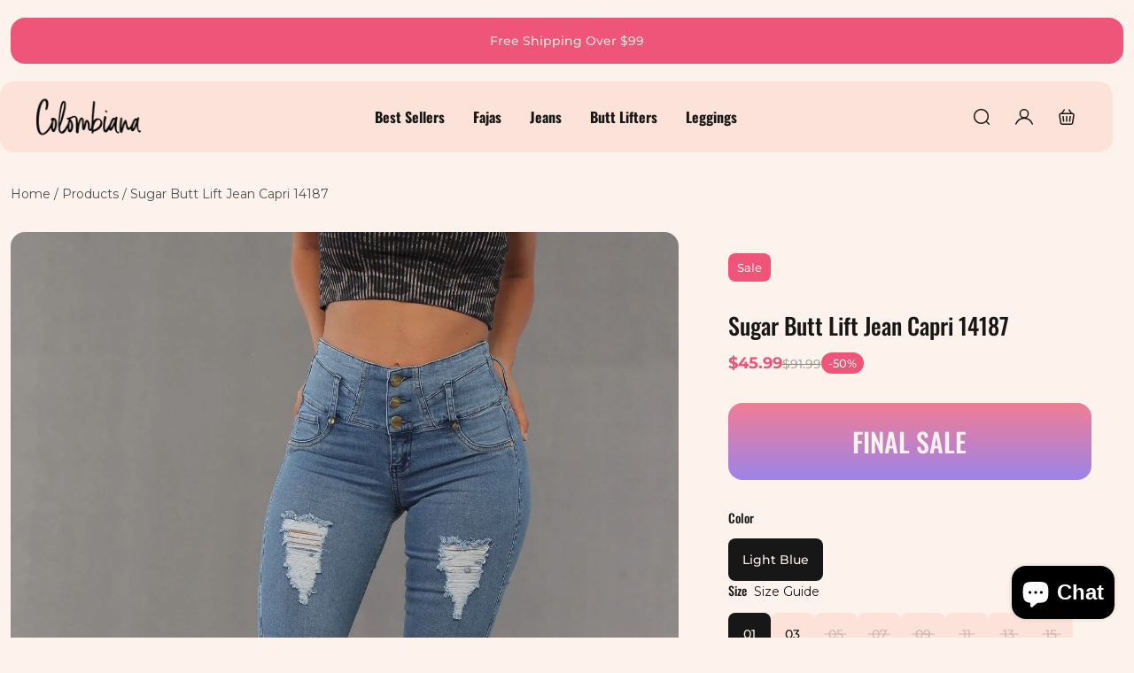

--- FILE ---
content_type: text/html; charset=utf-8
request_url: https://ca.colombianaboutique.com/products/sugar-butt-lift-jean-capri-14187
body_size: 71852
content:
<!doctype html>
<html lang='en'>
  <head>
    <meta name="google-site-verification" content="fUpUEuqMnPYOdxXX54p7mVnF_r0l9V8W5-CNGlFFYRg" />
    <meta charset='utf-8'>
    <meta http-equiv='X-UA-Compatible' content='IE=edge'>
    <meta name='viewport' content='width=device-width,initial-scale=1'>
    <meta name='theme-color' content='primary'><meta name='description' content='Often referred to as &quot;Levanta Cola&quot;, Brazilian Pants or Push Up Jeans, these Colombian Made jeans are popular due to its butt lifting properties Unique Stitching on the back region to give the look of a fuller, rounder, and perkier backside. Flattering Jeans on Curvy Body types, say goodbye to the&amp;nbsp;jean &quot;back gap&quot; Material: 97%&amp;nbsp;Cotton 3%&amp;nbsp;Elastane Model 1&amp;nbsp;is wearing a US Size 3 Model 2&amp;nbsp;is wearing a US Size 11 Fit&amp;nbsp;True to size, go up one size for a more comfortable fit. Meant to&amp;nbsp;be skin tight.'><link rel='icon' type='image/png' href='//ca.colombianaboutique.com/cdn/shop/files/favicon_CB_blackborder_6d723e25-d812-4b27-9d60-2901e404b85e.jpg?crop=center&height=32&v=1738685742&width=32'><meta property='og:site_name' content='Colombiana'>
<meta property='og:url' content='https://ca.colombianaboutique.com/products/sugar-butt-lift-jean-capri-14187'>
<meta property='og:title' content='Sugar Butt Lift Jean Capri 14187'>
<meta property='og:type' content='product'>
<meta property='og:description' content='Often referred to as &quot;Levanta Cola&quot;, Brazilian Pants or Push Up Jeans, these Colombian Made jeans are popular due to its butt lifting properties Unique Stitching on the back region to give the look of a fuller, rounder, and perkier backside. Flattering Jeans on Curvy Body types, say goodbye to the&amp;nbsp;jean &quot;back gap&quot; Material: 97%&amp;nbsp;Cotton 3%&amp;nbsp;Elastane Model 1&amp;nbsp;is wearing a US Size 3 Model 2&amp;nbsp;is wearing a US Size 11 Fit&amp;nbsp;True to size, go up one size for a more comfortable fit. Meant to&amp;nbsp;be skin tight.'><meta
    property='og:image'
    content='http://ca.colombianaboutique.com/cdn/shop/products/14187_2b.jpg?crop=center&height=1728&v=1718212664&width=1296'
  >
  <meta
    property='og:image:secure_url'
    content='https://ca.colombianaboutique.com/cdn/shop/products/14187_2b.jpg?crop=center&height=1728&v=1718212664&width=1296'
  >
  <meta property='og:image:width' content='1296'>
  <meta property='og:image:height' content='1728'><meta property='og:price:amount' content='45.99'>
  <meta property='og:price:currency' content='CAD'><meta name='twitter:site' content='@https://x.com/ColombianaBouti'><meta name='twitter:card' content='summary_large_image'>
<meta name='twitter:title' content='Sugar Butt Lift Jean Capri 14187'>
<meta name='twitter:description' content='Often referred to as &quot;Levanta Cola&quot;, Brazilian Pants or Push Up Jeans, these Colombian Made jeans are popular due to its butt lifting properties Unique Stitching on the back region to give the look of a fuller, rounder, and perkier backside. Flattering Jeans on Curvy Body types, say goodbye to the&amp;nbsp;jean &quot;back gap&quot; Material: 97%&amp;nbsp;Cotton 3%&amp;nbsp;Elastane Model 1&amp;nbsp;is wearing a US Size 3 Model 2&amp;nbsp;is wearing a US Size 11 Fit&amp;nbsp;True to size, go up one size for a more comfortable fit. Meant to&amp;nbsp;be skin tight.'>

    <link rel='canonical' href='https://ca.colombianaboutique.com/products/sugar-butt-lift-jean-capri-14187'>
    <link rel='preconnect' href='https://cdn.shopify.com' crossorigin>
    <link rel='preconnect' href='https://fonts.shopifycdn.com' crossorigin>

    <title>
      Sugar Butt Lift Jean Capri 14187
 &ndash; Colombiana</title>

    <style data-shopify>:root{/* product card */--gsc-product-card-title-font-family:Oswald, sans-serif;--gsc-product-card-title-font-style:normal;--gsc-product-card-title-font-weight:400;--gsc-product-card-title-transform:normal;--gsc-product-card-title-letter-spacing:0px;--gsc-product-card-title-font-size:calc(1.4rem * 1.0);--gsc-product-card-title-line-height:calc(22 / 14);--gsc-product-card-price-font-family:Oswald, sans-serif;--gsc-product-card-price-font-size:var(--gsc-product-card-price-font-size-xs);--gsc-product-card-price-line-height:var(--gsc-product-card-price-line-height-xs);--gsc-product-card-price-font-weight:400;--gsc-product-sale-badge-background:rgba(238, 85, 120, 1.0); --gsc-product-sale-badge-color:rgba(254, 243, 236, 1.0);--gsc-product-sold-out-badge-background:rgb(156, 156, 156);--gsc-product-sold-out-badge-color:215, 213, 211;--gsc-product-custom-badge-1-background:rgba(255, 253, 245, 1.0);--gsc-product-custom-badge-1-color:rgba(23, 23, 23, 1.0);--gsc-product-custom-badge-2-background:rgba(23, 23, 23, 1.0);--gsc-product-custom-badge-2-color:rgba(255, 255, 255, 1.0);--gsc-product-custom-badge-3-background:rgba(163, 103, 84, 1.0);--gsc-product-custom-badge-3-color:rgba(255, 255, 255, 1.0);--gsc-rating-stars-color:#f49a13;/* product and product card badges */--gsc-product-highlight-price-color:rgba(238, 85, 120, 1.0);--gsc-product-sale-amount-badge-background:rgba(238, 85, 120, 1.0);--gsc-product-sale-amount-badge-color:rgba(254, 243, 236, 1.0);/* cart icon in header */--gsc-header-cart-icon-background-color:#ee5578;--gsc-header-cart-icon-text-color:#fef3ec;/* shipping bar */--gsc-free-shipping-bar-message-color:#141416;--gsc-free-shipping-bar-size:6px;--gsc-free-shipping-bar-bg-high:59, 57, 51;--gsc-free-shipping-bar-color:linear-gradient(270deg, rgba(238, 85, 120, 1) 42%, rgba(253, 213, 200, 1) 100%);/* headings */--gsc-headings-font-family:Oswald, sans-serif;--gsc-headings-font-style:normal;--gsc-headings-font-weight:500;--gsc-headings-text-transform:normal;--gsc-headings-letter-spacing:0px;--gsc-headings-word-spacing:0rem;--gsc-headings-font-scale:1.0;/* body text */--gsc-body-font-family:Montserrat, sans-serif;--gsc-body-font-style:normal;--gsc-body-font-weight:400;--gsc-body-font-scale:1.0;--gsc-body-font-opacity:75%;--gsc-body-font-letter-spacing:0px;/* button */--gsc-button-font-family:Montserrat, sans-serif;--gsc-button-font-style:normal;--gsc-button-font-weight:400;--gsc-button-letter-spacing:0px;--gsc-button-font-size:calc(1.4rem * 1.0);--gsc-button-line-height:calc(22 / 14);--gsc-button-text-transform:normal;/* menu */--gsc-menu-font-family:Oswald, sans-serif;--gsc-menu-font-style:normal;--gsc-menu-font-weight:700;--gsc-menu-font-letter-spacing:0px;--gsc-menu-font-size:calc(var(--gsc-fz-11) * 1.0);--gsc-drawer-menu-font-size:calc(var(--gsc-fz-11) * 1.0);--gsc-drawer-menu-font-letter-spacing:0px;--gsc-menu-line-height:calc(24 / 16);--gsc-menu-text-transform:normal;/* header icons */--gsc-header-icons-font-family:Montserrat, sans-serif;--gsc-header-icons-font-style:normal;--gsc-header-icons-font-weight:400;--gsc-header-icons-font-letter-spacing:0px;--gsc-header-icons-font-size:calc(var(--gsc-fz-11) * 1.0);--gsc-header-icons-line-height:calc(var(--gsc-header-icons-font-size) * 1.5);--gsc-header-icons-gap:calc(10px * 1.0);--gsc-header-icons-text-transform:normal;/* icons */--gsc-blockquote-icon:url(//ca.colombianaboutique.com/cdn/shop/t/85/assets/blockquote-icon_small.png?v=135287403125014426651747090688);/* container */--gsc-page-width:2560px;--gsc-aside-padding-size:12px;--gsc-modals-and-header-paddings:min(20px, 12px);/* drawers and modals */--gsc-drawer-transition-duration:0.5s;--gsc-drawer-transition-timing:cubic-bezier(0.24, 0.25, 0, 1);--gsc-drawer-modal-shadow:none;--gsc-default-card-image-ratio:var(--gsc-large-portrait-image-ratio);--gsc-default-card-image-ratio-numeric:var(--gsc-large-portrait-image-ratio-numeric);--gsc-default-shape-fill-mode:cover;}body{--gsc-overlay-color:20 20 22 / 1.0;--gsc-overlay-opacity:80%;--gsc-overlay-blur:0.0px;}.color-default{--gsc-text-color:23, 23, 23;--gsc-background-color:254, 243, 236;--gsc-foreground-color:253, 226, 217;--gsc-border-color:254, 243, 236;--gsc-button-background-color:23, 23, 23;--gsc-button-text-color:254, 243, 236;--gsc-outline-button-background-color:23, 23, 23;--gsc-outline-button-text-color:23, 23, 23;--gsc-image-opacity-color:23, 23, 23;--gsc-text-color-100:#171717;--gsc-background-color-100:#fef3ec;--gsc-foreground-color-100:#fde2d9;--gsc-border-color-100:#fef3ec;--gsc-button-background-color-100:#171717;--gsc-button-text-color-100:#fef3ec;--gsc-outline-button-background-color-100:#171717;--gsc-outline-button-text-color-100:#171717;}body,.color-primary{--gsc-text-color:23, 23, 23;--gsc-background-color:254, 243, 236;--gsc-foreground-color:253, 226, 217;--gsc-border-color:254, 243, 236;--gsc-button-background-color:23, 23, 23;--gsc-button-text-color:254, 243, 236;--gsc-outline-button-background-color:23, 23, 23;--gsc-outline-button-text-color:23, 23, 23;--gsc-image-opacity-color:23, 23, 23;--gsc-text-color-100:#171717;--gsc-background-color-100:#fef3ec;--gsc-foreground-color-100:#fde2d9;--gsc-border-color-100:#fef3ec;--gsc-button-background-color-100:#171717;--gsc-button-text-color-100:#fef3ec;--gsc-outline-button-background-color-100:#171717;--gsc-outline-button-text-color-100:#171717;}.color-secondary{--gsc-text-color:23, 23, 23;--gsc-background-color:255, 178, 189;--gsc-foreground-color:254, 243, 236;--gsc-border-color:255, 178, 189;--gsc-button-background-color:23, 23, 23;--gsc-button-text-color:254, 243, 236;--gsc-outline-button-background-color:23, 23, 23;--gsc-outline-button-text-color:23, 23, 23;--gsc-image-opacity-color:23, 23, 23;--gsc-text-color-100:#171717;--gsc-background-color-100:#ffb2bd;--gsc-foreground-color-100:#fef3ec;--gsc-border-color-100:#ffb2bd;--gsc-button-background-color-100:#171717;--gsc-button-text-color-100:#fef3ec;--gsc-outline-button-background-color-100:#171717;--gsc-outline-button-text-color-100:#171717;}.color-custom-1{--gsc-text-color:254, 243, 236;--gsc-background-color:23, 23, 23;--gsc-foreground-color:23, 23, 23;--gsc-border-color:23, 23, 23;--gsc-button-background-color:238, 85, 120;--gsc-button-text-color:254, 243, 236;--gsc-outline-button-background-color:121, 95, 233;--gsc-outline-button-text-color:121, 95, 233;--gsc-image-opacity-color:23, 23, 23;--gsc-text-color-100:#fef3ec;--gsc-background-color-100:#171717;--gsc-foreground-color-100:#171717;--gsc-border-color-100:#171717;--gsc-button-background-color-100:#ee5578;--gsc-button-text-color-100:#fef3ec;--gsc-outline-button-background-color-100:#795fe9;--gsc-outline-button-text-color-100:#795fe9;}.color-custom-2{--gsc-text-color:23, 23, 23;--gsc-background-color:253, 226, 217;--gsc-foreground-color:255, 178, 189;--gsc-border-color:255, 178, 189;--gsc-button-background-color:238, 85, 120;--gsc-button-text-color:254, 243, 236;--gsc-outline-button-background-color:238, 85, 120;--gsc-outline-button-text-color:238, 85, 120;--gsc-image-opacity-color:253, 222, 226;--gsc-text-color-100:#171717;--gsc-background-color-100:#fde2d9;--gsc-foreground-color-100:#ffb2bd;--gsc-border-color-100:#ffb2bd;--gsc-button-background-color-100:#ee5578;--gsc-button-text-color-100:#fef3ec;--gsc-outline-button-background-color-100:#ee5578;--gsc-outline-button-text-color-100:#ee5578;}.color-custom-3{--gsc-text-color:253, 226, 217;--gsc-background-color:238, 85, 120;--gsc-foreground-color:37, 40, 43;--gsc-border-color:55, 62, 45;--gsc-button-background-color:23, 23, 23;--gsc-button-text-color:254, 243, 236;--gsc-outline-button-background-color:254, 243, 236;--gsc-outline-button-text-color:254, 243, 236;--gsc-image-opacity-color:23, 23, 23;--gsc-text-color-100:#fde2d9;--gsc-background-color-100:#ee5578;--gsc-foreground-color-100:#25282b;--gsc-border-color-100:#373e2d;--gsc-button-background-color-100:#171717;--gsc-button-text-color-100:#fef3ec;--gsc-outline-button-background-color-100:#fef3ec;--gsc-outline-button-text-color-100:#fef3ec;}.color-white{--gsc-text-color:243, 252, 129;--gsc-background-color:37, 50, 48;--gsc-foreground-color:50, 63, 61;--gsc-border-color:57, 73, 70;--gsc-button-background-color:225, 255, 62;--gsc-button-text-color:37, 50, 48;--gsc-outline-button-background-color:225, 255, 62;--gsc-outline-button-text-color:225, 255, 62;--gsc-image-opacity-color:22, 25, 25;--gsc-text-color-100:#f3fc81;--gsc-background-color-100:#253230;--gsc-foreground-color-100:#323f3d;--gsc-border-color-100:#394946;--gsc-button-background-color-100:#e1ff3e;--gsc-button-text-color-100:#253230;--gsc-outline-button-background-color-100:#e1ff3e;--gsc-outline-button-text-color-100:#e1ff3e;}.color-black{--gsc-text-color:54, 52, 46;--gsc-background-color:247, 209, 73;--gsc-foreground-color:254, 250, 232;--gsc-border-color:255, 229, 136;--gsc-button-background-color:255, 131, 41;--gsc-button-text-color:255, 255, 255;--gsc-outline-button-background-color:255, 131, 41;--gsc-outline-button-text-color:255, 131, 41;--gsc-image-opacity-color:255, 206, 30;--gsc-text-color-100:#36342e;--gsc-background-color-100:#f7d149;--gsc-foreground-color-100:#fefae8;--gsc-border-color-100:#ffe588;--gsc-button-background-color-100:#ff8329;--gsc-button-text-color-100:#ffffff;--gsc-outline-button-background-color-100:#ff8329;--gsc-outline-button-text-color-100:#ff8329;}.color-custom-5{--gsc-text-color:254, 243, 236;--gsc-background-color:23, 23, 23;--gsc-foreground-color:23, 23, 23;--gsc-border-color:218, 90, 50;--gsc-button-background-color:238, 85, 120;--gsc-button-text-color:254, 243, 236;--gsc-outline-button-background-color:238, 85, 120;--gsc-outline-button-text-color:238, 85, 120;--gsc-image-opacity-color:23, 23, 23;--gsc-text-color-100:#fef3ec;--gsc-background-color-100:#171717;--gsc-foreground-color-100:#171717;--gsc-border-color-100:#da5a32;--gsc-button-background-color-100:#ee5578;--gsc-button-text-color-100:#fef3ec;--gsc-outline-button-background-color-100:#ee5578;--gsc-outline-button-text-color-100:#ee5578;}</style> 
    <link href="//ca.colombianaboutique.com/cdn/shop/t/85/assets/bundle.js?v=176306292131614342941747090688" as="script" rel="preload">
    <link href="//ca.colombianaboutique.com/cdn/shop/t/85/assets/bundle.css?v=41563251045206103111747090688" rel="stylesheet" type="text/css" media="all" />
    <link rel='preload' as='font' href='//ca.colombianaboutique.com/cdn/fonts/montserrat/montserrat_n4.81949fa0ac9fd2021e16436151e8eaa539321637.woff2' type='font/woff2' crossorigin><style data-shopify>
    @font-face {
  font-family: Montserrat;
  font-weight: 400;
  font-style: normal;
  font-display: swap;
  src: url("//ca.colombianaboutique.com/cdn/fonts/montserrat/montserrat_n4.81949fa0ac9fd2021e16436151e8eaa539321637.woff2") format("woff2"),
       url("//ca.colombianaboutique.com/cdn/fonts/montserrat/montserrat_n4.a6c632ca7b62da89c3594789ba828388aac693fe.woff") format("woff");
}


    @font-face {
  font-family: Montserrat;
  font-weight: 300;
  font-style: normal;
  font-display: swap;
  src: url("//ca.colombianaboutique.com/cdn/fonts/montserrat/montserrat_n3.29e699231893fd243e1620595067294bb067ba2a.woff2") format("woff2"),
       url("//ca.colombianaboutique.com/cdn/fonts/montserrat/montserrat_n3.64ed56f012a53c08a49d49bd7e0c8d2f46119150.woff") format("woff");
}

    @font-face {
  font-family: Montserrat;
  font-weight: 400;
  font-style: normal;
  font-display: swap;
  src: url("//ca.colombianaboutique.com/cdn/fonts/montserrat/montserrat_n4.81949fa0ac9fd2021e16436151e8eaa539321637.woff2") format("woff2"),
       url("//ca.colombianaboutique.com/cdn/fonts/montserrat/montserrat_n4.a6c632ca7b62da89c3594789ba828388aac693fe.woff") format("woff");
}

    @font-face {
  font-family: Montserrat;
  font-weight: 500;
  font-style: normal;
  font-display: swap;
  src: url("//ca.colombianaboutique.com/cdn/fonts/montserrat/montserrat_n5.07ef3781d9c78c8b93c98419da7ad4fbeebb6635.woff2") format("woff2"),
       url("//ca.colombianaboutique.com/cdn/fonts/montserrat/montserrat_n5.adf9b4bd8b0e4f55a0b203cdd84512667e0d5e4d.woff") format("woff");
}

    @font-face {
  font-family: Montserrat;
  font-weight: 600;
  font-style: normal;
  font-display: swap;
  src: url("//ca.colombianaboutique.com/cdn/fonts/montserrat/montserrat_n6.1326b3e84230700ef15b3a29fb520639977513e0.woff2") format("woff2"),
       url("//ca.colombianaboutique.com/cdn/fonts/montserrat/montserrat_n6.652f051080eb14192330daceed8cd53dfdc5ead9.woff") format("woff");
}

    @font-face {
  font-family: Montserrat;
  font-weight: 700;
  font-style: normal;
  font-display: swap;
  src: url("//ca.colombianaboutique.com/cdn/fonts/montserrat/montserrat_n7.3c434e22befd5c18a6b4afadb1e3d77c128c7939.woff2") format("woff2"),
       url("//ca.colombianaboutique.com/cdn/fonts/montserrat/montserrat_n7.5d9fa6e2cae713c8fb539a9876489d86207fe957.woff") format("woff");
}


    @font-face {
  font-family: Montserrat;
  font-weight: 300;
  font-style: italic;
  font-display: swap;
  src: url("//ca.colombianaboutique.com/cdn/fonts/montserrat/montserrat_i3.9cfee8ab0b9b229ed9a7652dff7d786e45a01df2.woff2") format("woff2"),
       url("//ca.colombianaboutique.com/cdn/fonts/montserrat/montserrat_i3.68df04ba4494b4612ed6f9bf46b6c06246fa2fa4.woff") format("woff");
}

    @font-face {
  font-family: Montserrat;
  font-weight: 400;
  font-style: italic;
  font-display: swap;
  src: url("//ca.colombianaboutique.com/cdn/fonts/montserrat/montserrat_i4.5a4ea298b4789e064f62a29aafc18d41f09ae59b.woff2") format("woff2"),
       url("//ca.colombianaboutique.com/cdn/fonts/montserrat/montserrat_i4.072b5869c5e0ed5b9d2021e4c2af132e16681ad2.woff") format("woff");
}

    @font-face {
  font-family: Montserrat;
  font-weight: 500;
  font-style: italic;
  font-display: swap;
  src: url("//ca.colombianaboutique.com/cdn/fonts/montserrat/montserrat_i5.d3a783eb0cc26f2fda1e99d1dfec3ebaea1dc164.woff2") format("woff2"),
       url("//ca.colombianaboutique.com/cdn/fonts/montserrat/montserrat_i5.76d414ea3d56bb79ef992a9c62dce2e9063bc062.woff") format("woff");
}

    @font-face {
  font-family: Montserrat;
  font-weight: 600;
  font-style: italic;
  font-display: swap;
  src: url("//ca.colombianaboutique.com/cdn/fonts/montserrat/montserrat_i6.e90155dd2f004112a61c0322d66d1f59dadfa84b.woff2") format("woff2"),
       url("//ca.colombianaboutique.com/cdn/fonts/montserrat/montserrat_i6.41470518d8e9d7f1bcdd29a447c2397e5393943f.woff") format("woff");
}

    @font-face {
  font-family: Montserrat;
  font-weight: 700;
  font-style: italic;
  font-display: swap;
  src: url("//ca.colombianaboutique.com/cdn/fonts/montserrat/montserrat_i7.a0d4a463df4f146567d871890ffb3c80408e7732.woff2") format("woff2"),
       url("//ca.colombianaboutique.com/cdn/fonts/montserrat/montserrat_i7.f6ec9f2a0681acc6f8152c40921d2a4d2e1a2c78.woff") format("woff");
}

  </style>


<link rel='preload' as='font' href='//ca.colombianaboutique.com/cdn/fonts/oswald/oswald_n5.8ad4910bfdb43e150746ef7aa67f3553e3abe8e2.woff2' type='font/woff2' crossorigin><style data-shopify>
    @font-face {
  font-family: Oswald;
  font-weight: 500;
  font-style: normal;
  font-display: swap;
  src: url("//ca.colombianaboutique.com/cdn/fonts/oswald/oswald_n5.8ad4910bfdb43e150746ef7aa67f3553e3abe8e2.woff2") format("woff2"),
       url("//ca.colombianaboutique.com/cdn/fonts/oswald/oswald_n5.93ee52108163c48c91111cf33b0a57021467b66e.woff") format("woff");
}


    @font-face {
  font-family: Oswald;
  font-weight: 300;
  font-style: normal;
  font-display: swap;
  src: url("//ca.colombianaboutique.com/cdn/fonts/oswald/oswald_n3.5e1367501ca69370d84b28bb3e29485e5178d388.woff2") format("woff2"),
       url("//ca.colombianaboutique.com/cdn/fonts/oswald/oswald_n3.cfa18f7353e13af9f0069f6d616bed3d258993d6.woff") format("woff");
}

    @font-face {
  font-family: Oswald;
  font-weight: 400;
  font-style: normal;
  font-display: swap;
  src: url("//ca.colombianaboutique.com/cdn/fonts/oswald/oswald_n4.7760ed7a63e536050f64bb0607ff70ce07a480bd.woff2") format("woff2"),
       url("//ca.colombianaboutique.com/cdn/fonts/oswald/oswald_n4.ae5e497f60fc686568afe76e9ff1872693c533e9.woff") format("woff");
}

    @font-face {
  font-family: Oswald;
  font-weight: 500;
  font-style: normal;
  font-display: swap;
  src: url("//ca.colombianaboutique.com/cdn/fonts/oswald/oswald_n5.8ad4910bfdb43e150746ef7aa67f3553e3abe8e2.woff2") format("woff2"),
       url("//ca.colombianaboutique.com/cdn/fonts/oswald/oswald_n5.93ee52108163c48c91111cf33b0a57021467b66e.woff") format("woff");
}

    @font-face {
  font-family: Oswald;
  font-weight: 600;
  font-style: normal;
  font-display: swap;
  src: url("//ca.colombianaboutique.com/cdn/fonts/oswald/oswald_n6.26b6bffb711f770c328e7af9685d4798dcb4f0b3.woff2") format("woff2"),
       url("//ca.colombianaboutique.com/cdn/fonts/oswald/oswald_n6.2feb7f52d7eb157822c86dfd93893da013b08d5d.woff") format("woff");
}

    @font-face {
  font-family: Oswald;
  font-weight: 700;
  font-style: normal;
  font-display: swap;
  src: url("//ca.colombianaboutique.com/cdn/fonts/oswald/oswald_n7.b3ba3d6f1b341d51018e3cfba146932b55221727.woff2") format("woff2"),
       url("//ca.colombianaboutique.com/cdn/fonts/oswald/oswald_n7.6cec6bed2bb070310ad90e19ea7a56b65fd83c0b.woff") format("woff");
}


    
    
    
    
    
  </style>













    <script>window.performance && window.performance.mark && window.performance.mark('shopify.content_for_header.start');</script><meta name="google-site-verification" content="DcCRjabrBa095aYcuhjz_tOF_dxvFoc-Sv_grdQIWmY">
<meta name="facebook-domain-verification" content="q86pkxc5v3q0a5kemsowl03vrqayyf">
<meta name="facebook-domain-verification" content="n42pyiuo9v1q32q2t0zch16pxz28s0">
<meta name="google-site-verification" content="NHngFJptC_iYU8vG_AaJdWrlVgVWEcAX78M1USpKt6I">
<meta name="google-site-verification" content="DcCRjabrBa095aYcuhjz_tOF_dxvFoc-Sv_grdQIWmY">
<meta id="shopify-digital-wallet" name="shopify-digital-wallet" content="/9820194/digital_wallets/dialog">
<meta name="shopify-checkout-api-token" content="87ee2125b18f26429afa81a9d83a4a72">
<meta id="in-context-paypal-metadata" data-shop-id="9820194" data-venmo-supported="true" data-environment="production" data-locale="en_US" data-paypal-v4="true" data-currency="CAD">
<link rel="alternate" hreflang="x-default" href="https://colombianaboutique.com/products/sugar-butt-lift-jean-capri-14187">
<link rel="alternate" hreflang="es" href="https://colombianaboutique.com/es/products/sugar-butt-lift-jean-capri-14187">
<link rel="alternate" hreflang="en-CA" href="https://ca.colombianaboutique.com/products/sugar-butt-lift-jean-capri-14187">
<link rel="alternate" hreflang="es-CA" href="https://ca.colombianaboutique.com/es/products/sugar-butt-lift-jean-capri-14187">
<link rel="alternate" hreflang="en-GB" href="https://uk.colombianaboutique.com/products/sugar-butt-lift-jean-capri-14187">
<link rel="alternate" hreflang="es-GB" href="https://uk.colombianaboutique.com/es/products/sugar-butt-lift-jean-capri-14187">
<link rel="alternate" type="application/json+oembed" href="https://ca.colombianaboutique.com/products/sugar-butt-lift-jean-capri-14187.oembed">
<script async="async" src="/checkouts/internal/preloads.js?locale=en-CA"></script>
<link rel="preconnect" href="https://shop.app" crossorigin="anonymous">
<script async="async" src="https://shop.app/checkouts/internal/preloads.js?locale=en-CA&shop_id=9820194" crossorigin="anonymous"></script>
<script id="apple-pay-shop-capabilities" type="application/json">{"shopId":9820194,"countryCode":"US","currencyCode":"CAD","merchantCapabilities":["supports3DS"],"merchantId":"gid:\/\/shopify\/Shop\/9820194","merchantName":"Colombiana","requiredBillingContactFields":["postalAddress","email"],"requiredShippingContactFields":["postalAddress","email"],"shippingType":"shipping","supportedNetworks":["visa","masterCard","amex","discover","elo","jcb"],"total":{"type":"pending","label":"Colombiana","amount":"1.00"},"shopifyPaymentsEnabled":true,"supportsSubscriptions":true}</script>
<script id="shopify-features" type="application/json">{"accessToken":"87ee2125b18f26429afa81a9d83a4a72","betas":["rich-media-storefront-analytics"],"domain":"ca.colombianaboutique.com","predictiveSearch":true,"shopId":9820194,"locale":"en"}</script>
<script>var Shopify = Shopify || {};
Shopify.shop = "colombiana-boutique.myshopify.com";
Shopify.locale = "en";
Shopify.currency = {"active":"CAD","rate":"1.3"};
Shopify.country = "CA";
Shopify.theme = {"name":"Aurora","id":162433302564,"schema_name":"Aurora","schema_version":"3.6.1","theme_store_id":1770,"role":"main"};
Shopify.theme.handle = "null";
Shopify.theme.style = {"id":null,"handle":null};
Shopify.cdnHost = "ca.colombianaboutique.com/cdn";
Shopify.routes = Shopify.routes || {};
Shopify.routes.root = "/";</script>
<script type="module">!function(o){(o.Shopify=o.Shopify||{}).modules=!0}(window);</script>
<script>!function(o){function n(){var o=[];function n(){o.push(Array.prototype.slice.apply(arguments))}return n.q=o,n}var t=o.Shopify=o.Shopify||{};t.loadFeatures=n(),t.autoloadFeatures=n()}(window);</script>
<script>
  window.ShopifyPay = window.ShopifyPay || {};
  window.ShopifyPay.apiHost = "shop.app\/pay";
  window.ShopifyPay.redirectState = null;
</script>
<script id="shop-js-analytics" type="application/json">{"pageType":"product"}</script>
<script defer="defer" async type="module" src="//ca.colombianaboutique.com/cdn/shopifycloud/shop-js/modules/v2/client.init-shop-cart-sync_DtuiiIyl.en.esm.js"></script>
<script defer="defer" async type="module" src="//ca.colombianaboutique.com/cdn/shopifycloud/shop-js/modules/v2/chunk.common_CUHEfi5Q.esm.js"></script>
<script type="module">
  await import("//ca.colombianaboutique.com/cdn/shopifycloud/shop-js/modules/v2/client.init-shop-cart-sync_DtuiiIyl.en.esm.js");
await import("//ca.colombianaboutique.com/cdn/shopifycloud/shop-js/modules/v2/chunk.common_CUHEfi5Q.esm.js");

  window.Shopify.SignInWithShop?.initShopCartSync?.({"fedCMEnabled":true,"windoidEnabled":true});

</script>
<script>
  window.Shopify = window.Shopify || {};
  if (!window.Shopify.featureAssets) window.Shopify.featureAssets = {};
  window.Shopify.featureAssets['shop-js'] = {"shop-cart-sync":["modules/v2/client.shop-cart-sync_DFoTY42P.en.esm.js","modules/v2/chunk.common_CUHEfi5Q.esm.js"],"init-fed-cm":["modules/v2/client.init-fed-cm_D2UNy1i2.en.esm.js","modules/v2/chunk.common_CUHEfi5Q.esm.js"],"init-shop-email-lookup-coordinator":["modules/v2/client.init-shop-email-lookup-coordinator_BQEe2rDt.en.esm.js","modules/v2/chunk.common_CUHEfi5Q.esm.js"],"shop-cash-offers":["modules/v2/client.shop-cash-offers_3CTtReFF.en.esm.js","modules/v2/chunk.common_CUHEfi5Q.esm.js","modules/v2/chunk.modal_BewljZkx.esm.js"],"shop-button":["modules/v2/client.shop-button_C6oxCjDL.en.esm.js","modules/v2/chunk.common_CUHEfi5Q.esm.js"],"init-windoid":["modules/v2/client.init-windoid_5pix8xhK.en.esm.js","modules/v2/chunk.common_CUHEfi5Q.esm.js"],"avatar":["modules/v2/client.avatar_BTnouDA3.en.esm.js"],"init-shop-cart-sync":["modules/v2/client.init-shop-cart-sync_DtuiiIyl.en.esm.js","modules/v2/chunk.common_CUHEfi5Q.esm.js"],"shop-toast-manager":["modules/v2/client.shop-toast-manager_BYv_8cH1.en.esm.js","modules/v2/chunk.common_CUHEfi5Q.esm.js"],"pay-button":["modules/v2/client.pay-button_FnF9EIkY.en.esm.js","modules/v2/chunk.common_CUHEfi5Q.esm.js"],"shop-login-button":["modules/v2/client.shop-login-button_CH1KUpOf.en.esm.js","modules/v2/chunk.common_CUHEfi5Q.esm.js","modules/v2/chunk.modal_BewljZkx.esm.js"],"init-customer-accounts-sign-up":["modules/v2/client.init-customer-accounts-sign-up_aj7QGgYS.en.esm.js","modules/v2/client.shop-login-button_CH1KUpOf.en.esm.js","modules/v2/chunk.common_CUHEfi5Q.esm.js","modules/v2/chunk.modal_BewljZkx.esm.js"],"init-shop-for-new-customer-accounts":["modules/v2/client.init-shop-for-new-customer-accounts_NbnYRf_7.en.esm.js","modules/v2/client.shop-login-button_CH1KUpOf.en.esm.js","modules/v2/chunk.common_CUHEfi5Q.esm.js","modules/v2/chunk.modal_BewljZkx.esm.js"],"init-customer-accounts":["modules/v2/client.init-customer-accounts_ppedhqCH.en.esm.js","modules/v2/client.shop-login-button_CH1KUpOf.en.esm.js","modules/v2/chunk.common_CUHEfi5Q.esm.js","modules/v2/chunk.modal_BewljZkx.esm.js"],"shop-follow-button":["modules/v2/client.shop-follow-button_CMIBBa6u.en.esm.js","modules/v2/chunk.common_CUHEfi5Q.esm.js","modules/v2/chunk.modal_BewljZkx.esm.js"],"lead-capture":["modules/v2/client.lead-capture_But0hIyf.en.esm.js","modules/v2/chunk.common_CUHEfi5Q.esm.js","modules/v2/chunk.modal_BewljZkx.esm.js"],"checkout-modal":["modules/v2/client.checkout-modal_BBxc70dQ.en.esm.js","modules/v2/chunk.common_CUHEfi5Q.esm.js","modules/v2/chunk.modal_BewljZkx.esm.js"],"shop-login":["modules/v2/client.shop-login_hM3Q17Kl.en.esm.js","modules/v2/chunk.common_CUHEfi5Q.esm.js","modules/v2/chunk.modal_BewljZkx.esm.js"],"payment-terms":["modules/v2/client.payment-terms_CAtGlQYS.en.esm.js","modules/v2/chunk.common_CUHEfi5Q.esm.js","modules/v2/chunk.modal_BewljZkx.esm.js"]};
</script>
<script>(function() {
  var isLoaded = false;
  function asyncLoad() {
    if (isLoaded) return;
    isLoaded = true;
    var urls = ["https:\/\/loox.io\/widget\/E1gOsvF7p_\/loox.1592432775283.js?shop=colombiana-boutique.myshopify.com","https:\/\/js.smile.io\/v1\/smile-shopify.js?shop=colombiana-boutique.myshopify.com","https:\/\/unpkg.com\/@happyreturns\/happyreturns-script-tag?shop=colombiana-boutique.myshopify.com"];
    for (var i = 0; i < urls.length; i++) {
      var s = document.createElement('script');
      s.type = 'text/javascript';
      s.async = true;
      s.src = urls[i];
      var x = document.getElementsByTagName('script')[0];
      x.parentNode.insertBefore(s, x);
    }
  };
  if(window.attachEvent) {
    window.attachEvent('onload', asyncLoad);
  } else {
    window.addEventListener('load', asyncLoad, false);
  }
})();</script>
<script id="__st">var __st={"a":9820194,"offset":-18000,"reqid":"1ee28cce-6667-4abd-9185-8d02f3bb5cd2-1766334762","pageurl":"ca.colombianaboutique.com\/products\/sugar-butt-lift-jean-capri-14187","u":"6d87347679ba","p":"product","rtyp":"product","rid":7060004995108};</script>
<script>window.ShopifyPaypalV4VisibilityTracking = true;</script>
<script id="captcha-bootstrap">!function(){'use strict';const t='contact',e='account',n='new_comment',o=[[t,t],['blogs',n],['comments',n],[t,'customer']],c=[[e,'customer_login'],[e,'guest_login'],[e,'recover_customer_password'],[e,'create_customer']],r=t=>t.map((([t,e])=>`form[action*='/${t}']:not([data-nocaptcha='true']) input[name='form_type'][value='${e}']`)).join(','),a=t=>()=>t?[...document.querySelectorAll(t)].map((t=>t.form)):[];function s(){const t=[...o],e=r(t);return a(e)}const i='password',u='form_key',d=['recaptcha-v3-token','g-recaptcha-response','h-captcha-response',i],f=()=>{try{return window.sessionStorage}catch{return}},m='__shopify_v',_=t=>t.elements[u];function p(t,e,n=!1){try{const o=window.sessionStorage,c=JSON.parse(o.getItem(e)),{data:r}=function(t){const{data:e,action:n}=t;return t[m]||n?{data:e,action:n}:{data:t,action:n}}(c);for(const[e,n]of Object.entries(r))t.elements[e]&&(t.elements[e].value=n);n&&o.removeItem(e)}catch(o){console.error('form repopulation failed',{error:o})}}const l='form_type',E='cptcha';function T(t){t.dataset[E]=!0}const w=window,h=w.document,L='Shopify',v='ce_forms',y='captcha';let A=!1;((t,e)=>{const n=(g='f06e6c50-85a8-45c8-87d0-21a2b65856fe',I='https://cdn.shopify.com/shopifycloud/storefront-forms-hcaptcha/ce_storefront_forms_captcha_hcaptcha.v1.5.2.iife.js',D={infoText:'Protected by hCaptcha',privacyText:'Privacy',termsText:'Terms'},(t,e,n)=>{const o=w[L][v],c=o.bindForm;if(c)return c(t,g,e,D).then(n);var r;o.q.push([[t,g,e,D],n]),r=I,A||(h.body.append(Object.assign(h.createElement('script'),{id:'captcha-provider',async:!0,src:r})),A=!0)});var g,I,D;w[L]=w[L]||{},w[L][v]=w[L][v]||{},w[L][v].q=[],w[L][y]=w[L][y]||{},w[L][y].protect=function(t,e){n(t,void 0,e),T(t)},Object.freeze(w[L][y]),function(t,e,n,w,h,L){const[v,y,A,g]=function(t,e,n){const i=e?o:[],u=t?c:[],d=[...i,...u],f=r(d),m=r(i),_=r(d.filter((([t,e])=>n.includes(e))));return[a(f),a(m),a(_),s()]}(w,h,L),I=t=>{const e=t.target;return e instanceof HTMLFormElement?e:e&&e.form},D=t=>v().includes(t);t.addEventListener('submit',(t=>{const e=I(t);if(!e)return;const n=D(e)&&!e.dataset.hcaptchaBound&&!e.dataset.recaptchaBound,o=_(e),c=g().includes(e)&&(!o||!o.value);(n||c)&&t.preventDefault(),c&&!n&&(function(t){try{if(!f())return;!function(t){const e=f();if(!e)return;const n=_(t);if(!n)return;const o=n.value;o&&e.removeItem(o)}(t);const e=Array.from(Array(32),(()=>Math.random().toString(36)[2])).join('');!function(t,e){_(t)||t.append(Object.assign(document.createElement('input'),{type:'hidden',name:u})),t.elements[u].value=e}(t,e),function(t,e){const n=f();if(!n)return;const o=[...t.querySelectorAll(`input[type='${i}']`)].map((({name:t})=>t)),c=[...d,...o],r={};for(const[a,s]of new FormData(t).entries())c.includes(a)||(r[a]=s);n.setItem(e,JSON.stringify({[m]:1,action:t.action,data:r}))}(t,e)}catch(e){console.error('failed to persist form',e)}}(e),e.submit())}));const S=(t,e)=>{t&&!t.dataset[E]&&(n(t,e.some((e=>e===t))),T(t))};for(const o of['focusin','change'])t.addEventListener(o,(t=>{const e=I(t);D(e)&&S(e,y())}));const B=e.get('form_key'),M=e.get(l),P=B&&M;t.addEventListener('DOMContentLoaded',(()=>{const t=y();if(P)for(const e of t)e.elements[l].value===M&&p(e,B);[...new Set([...A(),...v().filter((t=>'true'===t.dataset.shopifyCaptcha))])].forEach((e=>S(e,t)))}))}(h,new URLSearchParams(w.location.search),n,t,e,['guest_login'])})(!0,!0)}();</script>
<script integrity="sha256-4kQ18oKyAcykRKYeNunJcIwy7WH5gtpwJnB7kiuLZ1E=" data-source-attribution="shopify.loadfeatures" defer="defer" src="//ca.colombianaboutique.com/cdn/shopifycloud/storefront/assets/storefront/load_feature-a0a9edcb.js" crossorigin="anonymous"></script>
<script crossorigin="anonymous" defer="defer" src="//ca.colombianaboutique.com/cdn/shopifycloud/storefront/assets/shopify_pay/storefront-65b4c6d7.js?v=20250812"></script>
<script data-source-attribution="shopify.dynamic_checkout.dynamic.init">var Shopify=Shopify||{};Shopify.PaymentButton=Shopify.PaymentButton||{isStorefrontPortableWallets:!0,init:function(){window.Shopify.PaymentButton.init=function(){};var t=document.createElement("script");t.src="https://ca.colombianaboutique.com/cdn/shopifycloud/portable-wallets/latest/portable-wallets.en.js",t.type="module",document.head.appendChild(t)}};
</script>
<script data-source-attribution="shopify.dynamic_checkout.buyer_consent">
  function portableWalletsHideBuyerConsent(e){var t=document.getElementById("shopify-buyer-consent"),n=document.getElementById("shopify-subscription-policy-button");t&&n&&(t.classList.add("hidden"),t.setAttribute("aria-hidden","true"),n.removeEventListener("click",e))}function portableWalletsShowBuyerConsent(e){var t=document.getElementById("shopify-buyer-consent"),n=document.getElementById("shopify-subscription-policy-button");t&&n&&(t.classList.remove("hidden"),t.removeAttribute("aria-hidden"),n.addEventListener("click",e))}window.Shopify?.PaymentButton&&(window.Shopify.PaymentButton.hideBuyerConsent=portableWalletsHideBuyerConsent,window.Shopify.PaymentButton.showBuyerConsent=portableWalletsShowBuyerConsent);
</script>
<script data-source-attribution="shopify.dynamic_checkout.cart.bootstrap">document.addEventListener("DOMContentLoaded",(function(){function t(){return document.querySelector("shopify-accelerated-checkout-cart, shopify-accelerated-checkout")}if(t())Shopify.PaymentButton.init();else{new MutationObserver((function(e,n){t()&&(Shopify.PaymentButton.init(),n.disconnect())})).observe(document.body,{childList:!0,subtree:!0})}}));
</script>
<script id='scb4127' type='text/javascript' async='' src='https://ca.colombianaboutique.com/cdn/shopifycloud/privacy-banner/storefront-banner.js'></script><link id="shopify-accelerated-checkout-styles" rel="stylesheet" media="screen" href="https://ca.colombianaboutique.com/cdn/shopifycloud/portable-wallets/latest/accelerated-checkout-backwards-compat.css" crossorigin="anonymous">
<style id="shopify-accelerated-checkout-cart">
        #shopify-buyer-consent {
  margin-top: 1em;
  display: inline-block;
  width: 100%;
}

#shopify-buyer-consent.hidden {
  display: none;
}

#shopify-subscription-policy-button {
  background: none;
  border: none;
  padding: 0;
  text-decoration: underline;
  font-size: inherit;
  cursor: pointer;
}

#shopify-subscription-policy-button::before {
  box-shadow: none;
}

      </style>

<script>window.performance && window.performance.mark && window.performance.mark('shopify.content_for_header.end');</script>
  <!-- BEGIN app block: shopify://apps/simprosys-google-shopping-feed/blocks/core_settings_block/1f0b859e-9fa6-4007-97e8-4513aff5ff3b --><!-- BEGIN: GSF App Core Tags & Scripts by Simprosys Google Shopping Feed -->









<!-- END: GSF App Core Tags & Scripts by Simprosys Google Shopping Feed -->
<!-- END app block --><!-- BEGIN app block: shopify://apps/stape-conversion-tracking/blocks/gtm/7e13c847-7971-409d-8fe0-29ec14d5f048 --><script>
  window.lsData = {};
  window.dataLayer = window.dataLayer || [];
  window.addEventListener("message", (event) => {
    if (event.data?.event) {
      window.dataLayer.push(event.data);
    }
  });
  window.dataShopStape = {
    shop: "colombianaboutique.com",
    shopId: "9820194",
  }
</script>
<script src="https://cdn.shopify.com/extensions/019ae668-a431-7e51-bf8d-74ee3ce8e01f/stape-remix-22/assets/custom_user_id.js" defer></script>

<!-- END app block --><!-- BEGIN app block: shopify://apps/triplewhale/blocks/triple_pixel_snippet/483d496b-3f1a-4609-aea7-8eee3b6b7a2a --><link rel='preconnect dns-prefetch' href='https://api.config-security.com/' crossorigin />
<link rel='preconnect dns-prefetch' href='https://conf.config-security.com/' crossorigin />
<script>
/* >> TriplePixel :: start*/
window.TriplePixelData={TripleName:"colombiana-boutique.myshopify.com",ver:"2.16",plat:"SHOPIFY",isHeadless:false,src:'SHOPIFY_EXT',product:{id:"7060004995108",name:`Sugar Butt Lift Jean Capri 14187`,price:"45.99",variant:"40287388434468"},search:"",collection:"",cart:"drawer_and_page",template:"product",curr:"CAD" || "USD"},function(W,H,A,L,E,_,B,N){function O(U,T,P,H,R){void 0===R&&(R=!1),H=new XMLHttpRequest,P?(H.open("POST",U,!0),H.setRequestHeader("Content-Type","text/plain")):H.open("GET",U,!0),H.send(JSON.stringify(P||{})),H.onreadystatechange=function(){4===H.readyState&&200===H.status?(R=H.responseText,U.includes("/first")?eval(R):P||(N[B]=R)):(299<H.status||H.status<200)&&T&&!R&&(R=!0,O(U,T-1,P))}}if(N=window,!N[H+"sn"]){N[H+"sn"]=1,L=function(){return Date.now().toString(36)+"_"+Math.random().toString(36)};try{A.setItem(H,1+(0|A.getItem(H)||0)),(E=JSON.parse(A.getItem(H+"U")||"[]")).push({u:location.href,r:document.referrer,t:Date.now(),id:L()}),A.setItem(H+"U",JSON.stringify(E))}catch(e){}var i,m,p;A.getItem('"!nC`')||(_=A,A=N,A[H]||(E=A[H]=function(t,e,i){return void 0===i&&(i=[]),"State"==t?E.s:(W=L(),(E._q=E._q||[]).push([W,t,e].concat(i)),W)},E.s="Installed",E._q=[],E.ch=W,B="configSecurityConfModel",N[B]=1,O("https://conf.config-security.com/model",5),i=L(),m=A[atob("c2NyZWVu")],_.setItem("di_pmt_wt",i),p={id:i,action:"profile",avatar:_.getItem("auth-security_rand_salt_"),time:m[atob("d2lkdGg=")]+":"+m[atob("aGVpZ2h0")],host:A.TriplePixelData.TripleName,plat:A.TriplePixelData.plat,url:window.location.href.slice(0,500),ref:document.referrer,ver:A.TriplePixelData.ver},O("https://api.config-security.com/event",5,p),O("https://api.config-security.com/first?host=".concat(p.host,"&plat=").concat(p.plat),5)))}}("","TriplePixel",localStorage);
/* << TriplePixel :: end*/
</script>



<!-- END app block --><!-- BEGIN app block: shopify://apps/klaviyo-email-marketing-sms/blocks/klaviyo-onsite-embed/2632fe16-c075-4321-a88b-50b567f42507 -->












  <script async src="https://static.klaviyo.com/onsite/js/V2MXzs/klaviyo.js?company_id=V2MXzs"></script>
  <script>!function(){if(!window.klaviyo){window._klOnsite=window._klOnsite||[];try{window.klaviyo=new Proxy({},{get:function(n,i){return"push"===i?function(){var n;(n=window._klOnsite).push.apply(n,arguments)}:function(){for(var n=arguments.length,o=new Array(n),w=0;w<n;w++)o[w]=arguments[w];var t="function"==typeof o[o.length-1]?o.pop():void 0,e=new Promise((function(n){window._klOnsite.push([i].concat(o,[function(i){t&&t(i),n(i)}]))}));return e}}})}catch(n){window.klaviyo=window.klaviyo||[],window.klaviyo.push=function(){var n;(n=window._klOnsite).push.apply(n,arguments)}}}}();</script>

  
    <script id="viewed_product">
      if (item == null) {
        var _learnq = _learnq || [];

        var MetafieldReviews = null
        var MetafieldYotpoRating = null
        var MetafieldYotpoCount = null
        var MetafieldLooxRating = null
        var MetafieldLooxCount = null
        var okendoProduct = null
        var okendoProductReviewCount = null
        var okendoProductReviewAverageValue = null
        try {
          // The following fields are used for Customer Hub recently viewed in order to add reviews.
          // This information is not part of __kla_viewed. Instead, it is part of __kla_viewed_reviewed_items
          MetafieldReviews = {};
          MetafieldYotpoRating = null
          MetafieldYotpoCount = null
          MetafieldLooxRating = "4.4"
          MetafieldLooxCount = 11

          okendoProduct = null
          // If the okendo metafield is not legacy, it will error, which then requires the new json formatted data
          if (okendoProduct && 'error' in okendoProduct) {
            okendoProduct = null
          }
          okendoProductReviewCount = okendoProduct ? okendoProduct.reviewCount : null
          okendoProductReviewAverageValue = okendoProduct ? okendoProduct.reviewAverageValue : null
        } catch (error) {
          console.error('Error in Klaviyo onsite reviews tracking:', error);
        }

        var item = {
          Name: "Sugar Butt Lift Jean Capri 14187",
          ProductID: 7060004995108,
          Categories: ["Black Friday Sale • 70% OFF","Clearance","Colombian Butt Lifting Shorts \u0026 Capris","Colombian Jeans"],
          ImageURL: "https://ca.colombianaboutique.com/cdn/shop/products/14187_2b_grande.jpg?v=1718212664",
          URL: "https://ca.colombianaboutique.com/products/sugar-butt-lift-jean-capri-14187",
          Brand: "Nicolette Jeans",
          Price: "$45.99",
          Value: "45.99",
          CompareAtPrice: "$91.99"
        };
        _learnq.push(['track', 'Viewed Product', item]);
        _learnq.push(['trackViewedItem', {
          Title: item.Name,
          ItemId: item.ProductID,
          Categories: item.Categories,
          ImageUrl: item.ImageURL,
          Url: item.URL,
          Metadata: {
            Brand: item.Brand,
            Price: item.Price,
            Value: item.Value,
            CompareAtPrice: item.CompareAtPrice
          },
          metafields:{
            reviews: MetafieldReviews,
            yotpo:{
              rating: MetafieldYotpoRating,
              count: MetafieldYotpoCount,
            },
            loox:{
              rating: MetafieldLooxRating,
              count: MetafieldLooxCount,
            },
            okendo: {
              rating: okendoProductReviewAverageValue,
              count: okendoProductReviewCount,
            }
          }
        }]);
      }
    </script>
  




  <script>
    window.klaviyoReviewsProductDesignMode = false
  </script>







<!-- END app block --><script src="https://cdn.shopify.com/extensions/019b3736-47b2-77be-a0b4-f5e4755f1334/smile-io-262/assets/smile-loader.js" type="text/javascript" defer="defer"></script>
<script src="https://cdn.shopify.com/extensions/019ae668-a431-7e51-bf8d-74ee3ce8e01f/stape-remix-22/assets/widget.js" type="text/javascript" defer="defer"></script>
<script src="https://cdn.shopify.com/extensions/7bc9bb47-adfa-4267-963e-cadee5096caf/inbox-1252/assets/inbox-chat-loader.js" type="text/javascript" defer="defer"></script>
<link href="https://monorail-edge.shopifysvc.com" rel="dns-prefetch">
<script>(function(){if ("sendBeacon" in navigator && "performance" in window) {try {var session_token_from_headers = performance.getEntriesByType('navigation')[0].serverTiming.find(x => x.name == '_s').description;} catch {var session_token_from_headers = undefined;}var session_cookie_matches = document.cookie.match(/_shopify_s=([^;]*)/);var session_token_from_cookie = session_cookie_matches && session_cookie_matches.length === 2 ? session_cookie_matches[1] : "";var session_token = session_token_from_headers || session_token_from_cookie || "";function handle_abandonment_event(e) {var entries = performance.getEntries().filter(function(entry) {return /monorail-edge.shopifysvc.com/.test(entry.name);});if (!window.abandonment_tracked && entries.length === 0) {window.abandonment_tracked = true;var currentMs = Date.now();var navigation_start = performance.timing.navigationStart;var payload = {shop_id: 9820194,url: window.location.href,navigation_start,duration: currentMs - navigation_start,session_token,page_type: "product"};window.navigator.sendBeacon("https://monorail-edge.shopifysvc.com/v1/produce", JSON.stringify({schema_id: "online_store_buyer_site_abandonment/1.1",payload: payload,metadata: {event_created_at_ms: currentMs,event_sent_at_ms: currentMs}}));}}window.addEventListener('pagehide', handle_abandonment_event);}}());</script>
<script id="web-pixels-manager-setup">(function e(e,d,r,n,o){if(void 0===o&&(o={}),!Boolean(null===(a=null===(i=window.Shopify)||void 0===i?void 0:i.analytics)||void 0===a?void 0:a.replayQueue)){var i,a;window.Shopify=window.Shopify||{};var t=window.Shopify;t.analytics=t.analytics||{};var s=t.analytics;s.replayQueue=[],s.publish=function(e,d,r){return s.replayQueue.push([e,d,r]),!0};try{self.performance.mark("wpm:start")}catch(e){}var l=function(){var e={modern:/Edge?\/(1{2}[4-9]|1[2-9]\d|[2-9]\d{2}|\d{4,})\.\d+(\.\d+|)|Firefox\/(1{2}[4-9]|1[2-9]\d|[2-9]\d{2}|\d{4,})\.\d+(\.\d+|)|Chrom(ium|e)\/(9{2}|\d{3,})\.\d+(\.\d+|)|(Maci|X1{2}).+ Version\/(15\.\d+|(1[6-9]|[2-9]\d|\d{3,})\.\d+)([,.]\d+|)( \(\w+\)|)( Mobile\/\w+|) Safari\/|Chrome.+OPR\/(9{2}|\d{3,})\.\d+\.\d+|(CPU[ +]OS|iPhone[ +]OS|CPU[ +]iPhone|CPU IPhone OS|CPU iPad OS)[ +]+(15[._]\d+|(1[6-9]|[2-9]\d|\d{3,})[._]\d+)([._]\d+|)|Android:?[ /-](13[3-9]|1[4-9]\d|[2-9]\d{2}|\d{4,})(\.\d+|)(\.\d+|)|Android.+Firefox\/(13[5-9]|1[4-9]\d|[2-9]\d{2}|\d{4,})\.\d+(\.\d+|)|Android.+Chrom(ium|e)\/(13[3-9]|1[4-9]\d|[2-9]\d{2}|\d{4,})\.\d+(\.\d+|)|SamsungBrowser\/([2-9]\d|\d{3,})\.\d+/,legacy:/Edge?\/(1[6-9]|[2-9]\d|\d{3,})\.\d+(\.\d+|)|Firefox\/(5[4-9]|[6-9]\d|\d{3,})\.\d+(\.\d+|)|Chrom(ium|e)\/(5[1-9]|[6-9]\d|\d{3,})\.\d+(\.\d+|)([\d.]+$|.*Safari\/(?![\d.]+ Edge\/[\d.]+$))|(Maci|X1{2}).+ Version\/(10\.\d+|(1[1-9]|[2-9]\d|\d{3,})\.\d+)([,.]\d+|)( \(\w+\)|)( Mobile\/\w+|) Safari\/|Chrome.+OPR\/(3[89]|[4-9]\d|\d{3,})\.\d+\.\d+|(CPU[ +]OS|iPhone[ +]OS|CPU[ +]iPhone|CPU IPhone OS|CPU iPad OS)[ +]+(10[._]\d+|(1[1-9]|[2-9]\d|\d{3,})[._]\d+)([._]\d+|)|Android:?[ /-](13[3-9]|1[4-9]\d|[2-9]\d{2}|\d{4,})(\.\d+|)(\.\d+|)|Mobile Safari.+OPR\/([89]\d|\d{3,})\.\d+\.\d+|Android.+Firefox\/(13[5-9]|1[4-9]\d|[2-9]\d{2}|\d{4,})\.\d+(\.\d+|)|Android.+Chrom(ium|e)\/(13[3-9]|1[4-9]\d|[2-9]\d{2}|\d{4,})\.\d+(\.\d+|)|Android.+(UC? ?Browser|UCWEB|U3)[ /]?(15\.([5-9]|\d{2,})|(1[6-9]|[2-9]\d|\d{3,})\.\d+)\.\d+|SamsungBrowser\/(5\.\d+|([6-9]|\d{2,})\.\d+)|Android.+MQ{2}Browser\/(14(\.(9|\d{2,})|)|(1[5-9]|[2-9]\d|\d{3,})(\.\d+|))(\.\d+|)|K[Aa][Ii]OS\/(3\.\d+|([4-9]|\d{2,})\.\d+)(\.\d+|)/},d=e.modern,r=e.legacy,n=navigator.userAgent;return n.match(d)?"modern":n.match(r)?"legacy":"unknown"}(),u="modern"===l?"modern":"legacy",c=(null!=n?n:{modern:"",legacy:""})[u],f=function(e){return[e.baseUrl,"/wpm","/b",e.hashVersion,"modern"===e.buildTarget?"m":"l",".js"].join("")}({baseUrl:d,hashVersion:r,buildTarget:u}),m=function(e){var d=e.version,r=e.bundleTarget,n=e.surface,o=e.pageUrl,i=e.monorailEndpoint;return{emit:function(e){var a=e.status,t=e.errorMsg,s=(new Date).getTime(),l=JSON.stringify({metadata:{event_sent_at_ms:s},events:[{schema_id:"web_pixels_manager_load/3.1",payload:{version:d,bundle_target:r,page_url:o,status:a,surface:n,error_msg:t},metadata:{event_created_at_ms:s}}]});if(!i)return console&&console.warn&&console.warn("[Web Pixels Manager] No Monorail endpoint provided, skipping logging."),!1;try{return self.navigator.sendBeacon.bind(self.navigator)(i,l)}catch(e){}var u=new XMLHttpRequest;try{return u.open("POST",i,!0),u.setRequestHeader("Content-Type","text/plain"),u.send(l),!0}catch(e){return console&&console.warn&&console.warn("[Web Pixels Manager] Got an unhandled error while logging to Monorail."),!1}}}}({version:r,bundleTarget:l,surface:e.surface,pageUrl:self.location.href,monorailEndpoint:e.monorailEndpoint});try{o.browserTarget=l,function(e){var d=e.src,r=e.async,n=void 0===r||r,o=e.onload,i=e.onerror,a=e.sri,t=e.scriptDataAttributes,s=void 0===t?{}:t,l=document.createElement("script"),u=document.querySelector("head"),c=document.querySelector("body");if(l.async=n,l.src=d,a&&(l.integrity=a,l.crossOrigin="anonymous"),s)for(var f in s)if(Object.prototype.hasOwnProperty.call(s,f))try{l.dataset[f]=s[f]}catch(e){}if(o&&l.addEventListener("load",o),i&&l.addEventListener("error",i),u)u.appendChild(l);else{if(!c)throw new Error("Did not find a head or body element to append the script");c.appendChild(l)}}({src:f,async:!0,onload:function(){if(!function(){var e,d;return Boolean(null===(d=null===(e=window.Shopify)||void 0===e?void 0:e.analytics)||void 0===d?void 0:d.initialized)}()){var d=window.webPixelsManager.init(e)||void 0;if(d){var r=window.Shopify.analytics;r.replayQueue.forEach((function(e){var r=e[0],n=e[1],o=e[2];d.publishCustomEvent(r,n,o)})),r.replayQueue=[],r.publish=d.publishCustomEvent,r.visitor=d.visitor,r.initialized=!0}}},onerror:function(){return m.emit({status:"failed",errorMsg:"".concat(f," has failed to load")})},sri:function(e){var d=/^sha384-[A-Za-z0-9+/=]+$/;return"string"==typeof e&&d.test(e)}(c)?c:"",scriptDataAttributes:o}),m.emit({status:"loading"})}catch(e){m.emit({status:"failed",errorMsg:(null==e?void 0:e.message)||"Unknown error"})}}})({shopId: 9820194,storefrontBaseUrl: "https://colombianaboutique.com",extensionsBaseUrl: "https://extensions.shopifycdn.com/cdn/shopifycloud/web-pixels-manager",monorailEndpoint: "https://monorail-edge.shopifysvc.com/unstable/produce_batch",surface: "storefront-renderer",enabledBetaFlags: ["2dca8a86"],webPixelsConfigList: [{"id":"1284538404","configuration":"{\"shopId\":\"colombiana-boutique.myshopify.com\"}","eventPayloadVersion":"v1","runtimeContext":"STRICT","scriptVersion":"c1fe7b63a0f7ad457a091a5f1865fa90","type":"APP","apiClientId":2753413,"privacyPurposes":["ANALYTICS","MARKETING","SALE_OF_DATA"],"dataSharingAdjustments":{"protectedCustomerApprovalScopes":["read_customer_address","read_customer_email","read_customer_name","read_customer_personal_data","read_customer_phone"]}},{"id":"1125154852","configuration":"{\"accountID\":\"V2MXzs\",\"webPixelConfig\":\"eyJlbmFibGVBZGRlZFRvQ2FydEV2ZW50cyI6IHRydWV9\"}","eventPayloadVersion":"v1","runtimeContext":"STRICT","scriptVersion":"524f6c1ee37bacdca7657a665bdca589","type":"APP","apiClientId":123074,"privacyPurposes":["ANALYTICS","MARKETING"],"dataSharingAdjustments":{"protectedCustomerApprovalScopes":["read_customer_address","read_customer_email","read_customer_name","read_customer_personal_data","read_customer_phone"]}},{"id":"1048018980","configuration":"{\"account_ID\":\"316803\",\"google_analytics_tracking_tag\":\"1\",\"measurement_id\":\"2\",\"api_secret\":\"3\",\"shop_settings\":\"{\\\"custom_pixel_script\\\":\\\"https:\\\\\\\/\\\\\\\/storage.googleapis.com\\\\\\\/gsf-scripts\\\\\\\/custom-pixels\\\\\\\/colombiana-boutique.js\\\"}\"}","eventPayloadVersion":"v1","runtimeContext":"LAX","scriptVersion":"c6b888297782ed4a1cba19cda43d6625","type":"APP","apiClientId":1558137,"privacyPurposes":[],"dataSharingAdjustments":{"protectedCustomerApprovalScopes":["read_customer_address","read_customer_email","read_customer_name","read_customer_personal_data","read_customer_phone"]}},{"id":"655458340","configuration":"{\"accountID\":\"9820194\"}","eventPayloadVersion":"v1","runtimeContext":"STRICT","scriptVersion":"ce7f0f30cd0b62616541cfaf2daba9cc","type":"APP","apiClientId":10250649601,"privacyPurposes":[],"dataSharingAdjustments":{"protectedCustomerApprovalScopes":["read_customer_address","read_customer_email","read_customer_name","read_customer_personal_data","read_customer_phone"]}},{"id":"333447204","configuration":"{\"config\":\"{\\\"google_tag_ids\\\":[\\\"GT-TW5CPRR\\\"],\\\"target_country\\\":\\\"US\\\",\\\"gtag_events\\\":[{\\\"type\\\":\\\"view_item\\\",\\\"action_label\\\":\\\"MC-F3C5EVBP6T\\\"},{\\\"type\\\":\\\"purchase\\\",\\\"action_label\\\":\\\"MC-F3C5EVBP6T\\\"},{\\\"type\\\":\\\"page_view\\\",\\\"action_label\\\":\\\"MC-F3C5EVBP6T\\\"}],\\\"enable_monitoring_mode\\\":false}\"}","eventPayloadVersion":"v1","runtimeContext":"OPEN","scriptVersion":"b2a88bafab3e21179ed38636efcd8a93","type":"APP","apiClientId":1780363,"privacyPurposes":[],"dataSharingAdjustments":{"protectedCustomerApprovalScopes":["read_customer_address","read_customer_email","read_customer_name","read_customer_personal_data","read_customer_phone"]}},{"id":"295600164","configuration":"{\"pixelCode\":\"CKND263C77UA7NMSFHS0\"}","eventPayloadVersion":"v1","runtimeContext":"STRICT","scriptVersion":"22e92c2ad45662f435e4801458fb78cc","type":"APP","apiClientId":4383523,"privacyPurposes":["ANALYTICS","MARKETING","SALE_OF_DATA"],"dataSharingAdjustments":{"protectedCustomerApprovalScopes":["read_customer_address","read_customer_email","read_customer_name","read_customer_personal_data","read_customer_phone"]}},{"id":"166723620","configuration":"{\"tagID\":\"2612774934222\"}","eventPayloadVersion":"v1","runtimeContext":"STRICT","scriptVersion":"18031546ee651571ed29edbe71a3550b","type":"APP","apiClientId":3009811,"privacyPurposes":["ANALYTICS","MARKETING","SALE_OF_DATA"],"dataSharingAdjustments":{"protectedCustomerApprovalScopes":["read_customer_address","read_customer_email","read_customer_name","read_customer_personal_data","read_customer_phone"]}},{"id":"141164580","configuration":"{\"pixel_id\":\"157827128129257\",\"pixel_type\":\"facebook_pixel\",\"metaapp_system_user_token\":\"-\"}","eventPayloadVersion":"v1","runtimeContext":"OPEN","scriptVersion":"ca16bc87fe92b6042fbaa3acc2fbdaa6","type":"APP","apiClientId":2329312,"privacyPurposes":["ANALYTICS","MARKETING","SALE_OF_DATA"],"dataSharingAdjustments":{"protectedCustomerApprovalScopes":["read_customer_address","read_customer_email","read_customer_name","read_customer_personal_data","read_customer_phone"]}},{"id":"6422564","configuration":"{\"myshopifyDomain\":\"colombiana-boutique.myshopify.com\"}","eventPayloadVersion":"v1","runtimeContext":"STRICT","scriptVersion":"23b97d18e2aa74363140dc29c9284e87","type":"APP","apiClientId":2775569,"privacyPurposes":["ANALYTICS","MARKETING","SALE_OF_DATA"],"dataSharingAdjustments":{"protectedCustomerApprovalScopes":["read_customer_address","read_customer_email","read_customer_name","read_customer_phone","read_customer_personal_data"]}},{"id":"84901924","eventPayloadVersion":"1","runtimeContext":"LAX","scriptVersion":"1","type":"CUSTOM","privacyPurposes":[],"name":"Data Layer - Stape"},{"id":"shopify-app-pixel","configuration":"{}","eventPayloadVersion":"v1","runtimeContext":"STRICT","scriptVersion":"0450","apiClientId":"shopify-pixel","type":"APP","privacyPurposes":["ANALYTICS","MARKETING"]},{"id":"shopify-custom-pixel","eventPayloadVersion":"v1","runtimeContext":"LAX","scriptVersion":"0450","apiClientId":"shopify-pixel","type":"CUSTOM","privacyPurposes":["ANALYTICS","MARKETING"]}],isMerchantRequest: false,initData: {"shop":{"name":"Colombiana","paymentSettings":{"currencyCode":"USD"},"myshopifyDomain":"colombiana-boutique.myshopify.com","countryCode":"US","storefrontUrl":"https:\/\/ca.colombianaboutique.com"},"customer":null,"cart":null,"checkout":null,"productVariants":[{"price":{"amount":45.99,"currencyCode":"CAD"},"product":{"title":"Sugar Butt Lift Jean Capri 14187","vendor":"Nicolette Jeans","id":"7060004995108","untranslatedTitle":"Sugar Butt Lift Jean Capri 14187","url":"\/products\/sugar-butt-lift-jean-capri-14187","type":"Capri"},"id":"40287388434468","image":{"src":"\/\/ca.colombianaboutique.com\/cdn\/shop\/products\/14187_1f.jpg?v=1718212664"},"sku":"14187s6","title":"Light Blue \/ 01","untranslatedTitle":"Light Blue \/ 01"},{"price":{"amount":45.99,"currencyCode":"CAD"},"product":{"title":"Sugar Butt Lift Jean Capri 14187","vendor":"Nicolette Jeans","id":"7060004995108","untranslatedTitle":"Sugar Butt Lift Jean Capri 14187","url":"\/products\/sugar-butt-lift-jean-capri-14187","type":"Capri"},"id":"40287388467236","image":{"src":"\/\/ca.colombianaboutique.com\/cdn\/shop\/products\/14187_1f.jpg?v=1718212664"},"sku":"14187s8","title":"Light Blue \/ 03","untranslatedTitle":"Light Blue \/ 03"},{"price":{"amount":45.99,"currencyCode":"CAD"},"product":{"title":"Sugar Butt Lift Jean Capri 14187","vendor":"Nicolette Jeans","id":"7060004995108","untranslatedTitle":"Sugar Butt Lift Jean Capri 14187","url":"\/products\/sugar-butt-lift-jean-capri-14187","type":"Capri"},"id":"40287388500004","image":{"src":"\/\/ca.colombianaboutique.com\/cdn\/shop\/products\/14187_1f.jpg?v=1718212664"},"sku":"14187s10","title":"Light Blue \/ 05","untranslatedTitle":"Light Blue \/ 05"},{"price":{"amount":45.99,"currencyCode":"CAD"},"product":{"title":"Sugar Butt Lift Jean Capri 14187","vendor":"Nicolette Jeans","id":"7060004995108","untranslatedTitle":"Sugar Butt Lift Jean Capri 14187","url":"\/products\/sugar-butt-lift-jean-capri-14187","type":"Capri"},"id":"40287388532772","image":{"src":"\/\/ca.colombianaboutique.com\/cdn\/shop\/products\/14187_1f.jpg?v=1718212664"},"sku":"14187s12","title":"Light Blue \/ 07","untranslatedTitle":"Light Blue \/ 07"},{"price":{"amount":45.99,"currencyCode":"CAD"},"product":{"title":"Sugar Butt Lift Jean Capri 14187","vendor":"Nicolette Jeans","id":"7060004995108","untranslatedTitle":"Sugar Butt Lift Jean Capri 14187","url":"\/products\/sugar-butt-lift-jean-capri-14187","type":"Capri"},"id":"40287388565540","image":{"src":"\/\/ca.colombianaboutique.com\/cdn\/shop\/products\/14187_1f.jpg?v=1718212664"},"sku":"14187s14","title":"Light Blue \/ 09","untranslatedTitle":"Light Blue \/ 09"},{"price":{"amount":45.99,"currencyCode":"CAD"},"product":{"title":"Sugar Butt Lift Jean Capri 14187","vendor":"Nicolette Jeans","id":"7060004995108","untranslatedTitle":"Sugar Butt Lift Jean Capri 14187","url":"\/products\/sugar-butt-lift-jean-capri-14187","type":"Capri"},"id":"40287388598308","image":{"src":"\/\/ca.colombianaboutique.com\/cdn\/shop\/products\/14187_1f.jpg?v=1718212664"},"sku":"14187s16","title":"Light Blue \/ 11","untranslatedTitle":"Light Blue \/ 11"},{"price":{"amount":45.99,"currencyCode":"CAD"},"product":{"title":"Sugar Butt Lift Jean Capri 14187","vendor":"Nicolette Jeans","id":"7060004995108","untranslatedTitle":"Sugar Butt Lift Jean Capri 14187","url":"\/products\/sugar-butt-lift-jean-capri-14187","type":"Capri"},"id":"40287388631076","image":{"src":"\/\/ca.colombianaboutique.com\/cdn\/shop\/products\/14187_1f.jpg?v=1718212664"},"sku":"14187s18","title":"Light Blue \/ 13","untranslatedTitle":"Light Blue \/ 13"},{"price":{"amount":45.99,"currencyCode":"CAD"},"product":{"title":"Sugar Butt Lift Jean Capri 14187","vendor":"Nicolette Jeans","id":"7060004995108","untranslatedTitle":"Sugar Butt Lift Jean Capri 14187","url":"\/products\/sugar-butt-lift-jean-capri-14187","type":"Capri"},"id":"40287388663844","image":{"src":"\/\/ca.colombianaboutique.com\/cdn\/shop\/products\/14187_1f.jpg?v=1718212664"},"sku":"14187s20","title":"Light Blue \/ 15","untranslatedTitle":"Light Blue \/ 15"}],"purchasingCompany":null},},"https://ca.colombianaboutique.com/cdn","1e0b1122w61c904dfpc855754am2b403ea2",{"modern":"","legacy":""},{"shopId":"9820194","storefrontBaseUrl":"https:\/\/colombianaboutique.com","extensionBaseUrl":"https:\/\/extensions.shopifycdn.com\/cdn\/shopifycloud\/web-pixels-manager","surface":"storefront-renderer","enabledBetaFlags":"[\"2dca8a86\"]","isMerchantRequest":"false","hashVersion":"1e0b1122w61c904dfpc855754am2b403ea2","publish":"custom","events":"[[\"page_viewed\",{}],[\"product_viewed\",{\"productVariant\":{\"price\":{\"amount\":45.99,\"currencyCode\":\"CAD\"},\"product\":{\"title\":\"Sugar Butt Lift Jean Capri 14187\",\"vendor\":\"Nicolette Jeans\",\"id\":\"7060004995108\",\"untranslatedTitle\":\"Sugar Butt Lift Jean Capri 14187\",\"url\":\"\/products\/sugar-butt-lift-jean-capri-14187\",\"type\":\"Capri\"},\"id\":\"40287388434468\",\"image\":{\"src\":\"\/\/ca.colombianaboutique.com\/cdn\/shop\/products\/14187_1f.jpg?v=1718212664\"},\"sku\":\"14187s6\",\"title\":\"Light Blue \/ 01\",\"untranslatedTitle\":\"Light Blue \/ 01\"}}]]"});</script><script>
  window.ShopifyAnalytics = window.ShopifyAnalytics || {};
  window.ShopifyAnalytics.meta = window.ShopifyAnalytics.meta || {};
  window.ShopifyAnalytics.meta.currency = 'CAD';
  var meta = {"product":{"id":7060004995108,"gid":"gid:\/\/shopify\/Product\/7060004995108","vendor":"Nicolette Jeans","type":"Capri","variants":[{"id":40287388434468,"price":4599,"name":"Sugar Butt Lift Jean Capri 14187 - Light Blue \/ 01","public_title":"Light Blue \/ 01","sku":"14187s6"},{"id":40287388467236,"price":4599,"name":"Sugar Butt Lift Jean Capri 14187 - Light Blue \/ 03","public_title":"Light Blue \/ 03","sku":"14187s8"},{"id":40287388500004,"price":4599,"name":"Sugar Butt Lift Jean Capri 14187 - Light Blue \/ 05","public_title":"Light Blue \/ 05","sku":"14187s10"},{"id":40287388532772,"price":4599,"name":"Sugar Butt Lift Jean Capri 14187 - Light Blue \/ 07","public_title":"Light Blue \/ 07","sku":"14187s12"},{"id":40287388565540,"price":4599,"name":"Sugar Butt Lift Jean Capri 14187 - Light Blue \/ 09","public_title":"Light Blue \/ 09","sku":"14187s14"},{"id":40287388598308,"price":4599,"name":"Sugar Butt Lift Jean Capri 14187 - Light Blue \/ 11","public_title":"Light Blue \/ 11","sku":"14187s16"},{"id":40287388631076,"price":4599,"name":"Sugar Butt Lift Jean Capri 14187 - Light Blue \/ 13","public_title":"Light Blue \/ 13","sku":"14187s18"},{"id":40287388663844,"price":4599,"name":"Sugar Butt Lift Jean Capri 14187 - Light Blue \/ 15","public_title":"Light Blue \/ 15","sku":"14187s20"}],"remote":false},"page":{"pageType":"product","resourceType":"product","resourceId":7060004995108}};
  for (var attr in meta) {
    window.ShopifyAnalytics.meta[attr] = meta[attr];
  }
</script>
<script class="analytics">
  (function () {
    var customDocumentWrite = function(content) {
      var jquery = null;

      if (window.jQuery) {
        jquery = window.jQuery;
      } else if (window.Checkout && window.Checkout.$) {
        jquery = window.Checkout.$;
      }

      if (jquery) {
        jquery('body').append(content);
      }
    };

    var hasLoggedConversion = function(token) {
      if (token) {
        return document.cookie.indexOf('loggedConversion=' + token) !== -1;
      }
      return false;
    }

    var setCookieIfConversion = function(token) {
      if (token) {
        var twoMonthsFromNow = new Date(Date.now());
        twoMonthsFromNow.setMonth(twoMonthsFromNow.getMonth() + 2);

        document.cookie = 'loggedConversion=' + token + '; expires=' + twoMonthsFromNow;
      }
    }

    var trekkie = window.ShopifyAnalytics.lib = window.trekkie = window.trekkie || [];
    if (trekkie.integrations) {
      return;
    }
    trekkie.methods = [
      'identify',
      'page',
      'ready',
      'track',
      'trackForm',
      'trackLink'
    ];
    trekkie.factory = function(method) {
      return function() {
        var args = Array.prototype.slice.call(arguments);
        args.unshift(method);
        trekkie.push(args);
        return trekkie;
      };
    };
    for (var i = 0; i < trekkie.methods.length; i++) {
      var key = trekkie.methods[i];
      trekkie[key] = trekkie.factory(key);
    }
    trekkie.load = function(config) {
      trekkie.config = config || {};
      trekkie.config.initialDocumentCookie = document.cookie;
      var first = document.getElementsByTagName('script')[0];
      var script = document.createElement('script');
      script.type = 'text/javascript';
      script.onerror = function(e) {
        var scriptFallback = document.createElement('script');
        scriptFallback.type = 'text/javascript';
        scriptFallback.onerror = function(error) {
                var Monorail = {
      produce: function produce(monorailDomain, schemaId, payload) {
        var currentMs = new Date().getTime();
        var event = {
          schema_id: schemaId,
          payload: payload,
          metadata: {
            event_created_at_ms: currentMs,
            event_sent_at_ms: currentMs
          }
        };
        return Monorail.sendRequest("https://" + monorailDomain + "/v1/produce", JSON.stringify(event));
      },
      sendRequest: function sendRequest(endpointUrl, payload) {
        // Try the sendBeacon API
        if (window && window.navigator && typeof window.navigator.sendBeacon === 'function' && typeof window.Blob === 'function' && !Monorail.isIos12()) {
          var blobData = new window.Blob([payload], {
            type: 'text/plain'
          });

          if (window.navigator.sendBeacon(endpointUrl, blobData)) {
            return true;
          } // sendBeacon was not successful

        } // XHR beacon

        var xhr = new XMLHttpRequest();

        try {
          xhr.open('POST', endpointUrl);
          xhr.setRequestHeader('Content-Type', 'text/plain');
          xhr.send(payload);
        } catch (e) {
          console.log(e);
        }

        return false;
      },
      isIos12: function isIos12() {
        return window.navigator.userAgent.lastIndexOf('iPhone; CPU iPhone OS 12_') !== -1 || window.navigator.userAgent.lastIndexOf('iPad; CPU OS 12_') !== -1;
      }
    };
    Monorail.produce('monorail-edge.shopifysvc.com',
      'trekkie_storefront_load_errors/1.1',
      {shop_id: 9820194,
      theme_id: 162433302564,
      app_name: "storefront",
      context_url: window.location.href,
      source_url: "//ca.colombianaboutique.com/cdn/s/trekkie.storefront.4b0d51228c8d1703f19d66468963c9de55bf59b0.min.js"});

        };
        scriptFallback.async = true;
        scriptFallback.src = '//ca.colombianaboutique.com/cdn/s/trekkie.storefront.4b0d51228c8d1703f19d66468963c9de55bf59b0.min.js';
        first.parentNode.insertBefore(scriptFallback, first);
      };
      script.async = true;
      script.src = '//ca.colombianaboutique.com/cdn/s/trekkie.storefront.4b0d51228c8d1703f19d66468963c9de55bf59b0.min.js';
      first.parentNode.insertBefore(script, first);
    };
    trekkie.load(
      {"Trekkie":{"appName":"storefront","development":false,"defaultAttributes":{"shopId":9820194,"isMerchantRequest":null,"themeId":162433302564,"themeCityHash":"15923505069413608178","contentLanguage":"en","currency":"CAD","eventMetadataId":"6b5a64a1-25ed-4afd-83c8-057163fbf2e6"},"isServerSideCookieWritingEnabled":true,"monorailRegion":"shop_domain","enabledBetaFlags":["65f19447"]},"Session Attribution":{},"S2S":{"facebookCapiEnabled":true,"source":"trekkie-storefront-renderer","apiClientId":580111}}
    );

    var loaded = false;
    trekkie.ready(function() {
      if (loaded) return;
      loaded = true;

      window.ShopifyAnalytics.lib = window.trekkie;

      var originalDocumentWrite = document.write;
      document.write = customDocumentWrite;
      try { window.ShopifyAnalytics.merchantGoogleAnalytics.call(this); } catch(error) {};
      document.write = originalDocumentWrite;

      window.ShopifyAnalytics.lib.page(null,{"pageType":"product","resourceType":"product","resourceId":7060004995108,"shopifyEmitted":true});

      var match = window.location.pathname.match(/checkouts\/(.+)\/(thank_you|post_purchase)/)
      var token = match? match[1]: undefined;
      if (!hasLoggedConversion(token)) {
        setCookieIfConversion(token);
        window.ShopifyAnalytics.lib.track("Viewed Product",{"currency":"CAD","variantId":40287388434468,"productId":7060004995108,"productGid":"gid:\/\/shopify\/Product\/7060004995108","name":"Sugar Butt Lift Jean Capri 14187 - Light Blue \/ 01","price":"45.99","sku":"14187s6","brand":"Nicolette Jeans","variant":"Light Blue \/ 01","category":"Capri","nonInteraction":true,"remote":false},undefined,undefined,{"shopifyEmitted":true});
      window.ShopifyAnalytics.lib.track("monorail:\/\/trekkie_storefront_viewed_product\/1.1",{"currency":"CAD","variantId":40287388434468,"productId":7060004995108,"productGid":"gid:\/\/shopify\/Product\/7060004995108","name":"Sugar Butt Lift Jean Capri 14187 - Light Blue \/ 01","price":"45.99","sku":"14187s6","brand":"Nicolette Jeans","variant":"Light Blue \/ 01","category":"Capri","nonInteraction":true,"remote":false,"referer":"https:\/\/ca.colombianaboutique.com\/products\/sugar-butt-lift-jean-capri-14187"});
      }
    });


        var eventsListenerScript = document.createElement('script');
        eventsListenerScript.async = true;
        eventsListenerScript.src = "//ca.colombianaboutique.com/cdn/shopifycloud/storefront/assets/shop_events_listener-3da45d37.js";
        document.getElementsByTagName('head')[0].appendChild(eventsListenerScript);

})();</script>
  <script>
  if (!window.ga || (window.ga && typeof window.ga !== 'function')) {
    window.ga = function ga() {
      (window.ga.q = window.ga.q || []).push(arguments);
      if (window.Shopify && window.Shopify.analytics && typeof window.Shopify.analytics.publish === 'function') {
        window.Shopify.analytics.publish("ga_stub_called", {}, {sendTo: "google_osp_migration"});
      }
      console.error("Shopify's Google Analytics stub called with:", Array.from(arguments), "\nSee https://help.shopify.com/manual/promoting-marketing/pixels/pixel-migration#google for more information.");
    };
    if (window.Shopify && window.Shopify.analytics && typeof window.Shopify.analytics.publish === 'function') {
      window.Shopify.analytics.publish("ga_stub_initialized", {}, {sendTo: "google_osp_migration"});
    }
  }
</script>
<script
  defer
  src="https://ca.colombianaboutique.com/cdn/shopifycloud/perf-kit/shopify-perf-kit-2.1.2.min.js"
  data-application="storefront-renderer"
  data-shop-id="9820194"
  data-render-region="gcp-us-central1"
  data-page-type="product"
  data-theme-instance-id="162433302564"
  data-theme-name="Aurora"
  data-theme-version="3.6.1"
  data-monorail-region="shop_domain"
  data-resource-timing-sampling-rate="10"
  data-shs="true"
  data-shs-beacon="true"
  data-shs-export-with-fetch="true"
  data-shs-logs-sample-rate="1"
  data-shs-beacon-endpoint="https://ca.colombianaboutique.com/api/collect"
></script>
</head>
  <body class='color-primary round-level-5  round-style '>
    <a id='SkipContent' class='visually-hidden skip-to-content-link btn btn--lg btn--solid' href='#MainContent'>
      Skip to content
    </a>

    
      <!-- BEGIN sections: main-header-group -->
<section id="shopify-section-sections--21395626819620__announcement-bar" class="shopify-section shopify-section-group-main-header-group shopify-section-announcement-bar"><style data-shopify>.shopify-section-announcement-bar{--gsc-padding-inline:12px;--gsc-desktop-spacing-top:20px;--gsc-desktop-spacing-bottom:0px;--gsc-mobile-spacing-top:0px;--gsc-mobile-spacing-bottom:0px;}@media screen and (min-width:768px){.shopify-section-announcement-bar{position:relative;}}</style> 
    <div class='announcement-bar section section-sections--21395626819620__announcement-bar color-custom-3 container container--full-screen'>
  

      <div class='announcement-bar__outer-container container container--full-screen'>
        <div class='announcement-bar__inner-container'>
          <div class='announcement-bar__left-panel announcement-bar-content--hide'></div>
          <div class='announcement-bar__center-panel'><carousel-component
                class='carousel announcement-bar__carousel announcement-bar__carousel--extended'
                
                  data-autoplay-mode='one_at_time'
                  data-autoplay-interval='4'
                  data-loop='infinite'
                
                data-section-id='sections--21395626819620__announcement-bar'
                with-hover-pause
                data-draggable
                data-align='start'
                data-axis='x'
                data-contain-scroll='trimSnaps'
              ><div class='carousel__viewport embla' data-carousel-viewport>
                  <div class='carousel__container announcement__carousel-container' data-carousel-container><div
                        class='carousel__slide announcement-bar__slide block-announcement_AkbjrP'
                        block-id='announcement_AkbjrP'
                        
                      ><a
                            href='/collections/colombian-shapewear-best-sellers'
                            class='announcement-bar__link'
                            aria-label='✨ UP TO 50% OFF SITEWIDE ✨'
                          ></a><div class=' announcement-bar__text'>
                          
                          <div class='rte  announcement-bar__rte'>
                            <p>✨ UP TO 50% OFF SITEWIDE ✨<br/></p>
                          </div>
                        </div>
                      </div><div
                        class='carousel__slide announcement-bar__slide block-announcement_1'
                        block-id='announcement_1'
                        
                      ><div class=' announcement-bar__text'>
                          
                          <div class='rte  announcement-bar__rte'>
                            <p>Free Shipping Over $99</p>
                          </div>
                        </div>
                      </div></div>
                </div></carousel-component></div>
          <div class='announcement-bar__right-panel'></div>
        </div>
      </div>
  
  
    </div>
  

<script>
  try {
    if (!window.auroraTheme) {
      window.auroraTheme = {}
    }

    const settings = {"show_only_on_homepage":false,"color_scheme":"custom-3","container_size":"full-screen","enable_sticky":"none","show_navigation_arrows":false,"autoplay_mode":"one_at_time","autoplay_interval":4,"show_language_selector":"hide","show_currency_selector":"hide","show_currency_flags":true,"show_social_media_icons":"hide","add_side_paddings":true,"desktop_spacing_top":20,"desktop_spacing_bottom":0,"mobile_spacing_top":0,"mobile_spacing_bottom":0}
    const element = document.getElementById('shopify-section-sections--21395626819620__announcement-bar')
    const blocks = {"announcement-announcement_AkbjrP":{"text":"\u003cp\u003e✨ UP TO 50% OFF SITEWIDE ✨\u003cbr\/\u003e\u003c\/p\u003e","link":"\/collections\/colombian-shapewear-best-sellers","icon":"none"},"announcement-announcement_1":{"text":"\u003cp\u003eFree Shipping Over $99\u003c\/p\u003e","link":null,"icon":"none"}}

    window.auroraTheme = {
      ...window.auroraTheme,
      sections: {
        ...window.auroraTheme.sections,
        'sections--21395626819620__announcement-bar': {
          settings,
          element,
          blocks,
          apps: document.querySelectorAll('[data-custom-app]')
        },
      },
    }
  } catch {

  }
</script>



</section><header id="shopify-section-sections--21395626819620__header" class="shopify-section shopify-section-group-main-header-group shopify-section-header"><style data-shopify>.shopify-section-header{position:sticky;top:var(--gsc-sticky-bar-bottom, 0px);--gsc-padding-inline:12px;--gsc-desktop-spacing-top:20px;--gsc-desktop-spacing-bottom:20px;--gsc-mobile-spacing-top:0px;--gsc-mobile-spacing-bottom:0px;--gsc-logo-width:120px;}@media screen and (min-width:768px){.shopify-section-header{--gsc-logo-width:120px;position:sticky;top:var(--gsc-sticky-bar-bottom, 0px);}} .drawer-menu__page .mega-menu-menu_1_VrYJ7K{--gsc-columns:1;--gsc-img-ratio:100%;--gsc-space-between-cards:1.5rem;--gsc-mega-menu-block-paddings:20px;--gsc-overlay-opacity:0.2;}.drawer-menu__page .mega-menu-menu_1_VrYJ7K .image-block__content-wrap,.drawer-menu__page .mega-menu-menu_1_VrYJ7K .image-block--show-text-on-hover .image-block__text-wrapper,.drawer-menu__page .mega-menu-menu_1_VrYJ7K .image-block__content{ align-items:flex-start; justify-content:flex-start; text-align:left;}.mega-menu-menu_1_VrYJ7K .image-block__content-wrap{text-align:unset;}.drawer-menu__page .mega-menu-menu_1_VrYJ7K .image-block__content{writing-mode:vertical-rl;transform:scale(-1, -1);}.mega-menu-menu_1_VrYJ7K .image-block__content > * + *{margin:0 1.2rem 0 0;padding:0;}.mega-menu-menu_1_VrYJ7K .btn{padding:3.2rem 1.2rem;}@media screen and (min-width:768px){.mega-menu-menu_1_VrYJ7K{--gsc-columns:4;--gsc-img-ratio:130.0%;--gsc-space-between-cards:1.5rem;--gsc-mega-menu-block-paddings:15px;--gsc-overlay-opacity:0.2;}.mega-menu-menu_1_VrYJ7K .image-block--show-text-on-hover .image-block__text-wrapper, .mega-menu-menu_1_VrYJ7K .image-block__content{align-items:flex-start; justify-content:flex-start; text-align:left;}.mega-menu-menu_1_VrYJ7K .image-block__content-wrap{align-items:flex-start; justify-content:flex-start; text-align:left;padding:3.2rem;}.mega-menu__block--collection-list .collection-card__content--on-image{padding:3.2rem;}.header .mega-menu-menu_1_VrYJ7K.mega-menu__block--vertical .image-block__content{align-items:flex-start; justify-content:flex-start; text-align:left;writing-mode:vertical-rl;transform:scale(-1, -1);}}.drawer-menu__page .mega-menu-menu_1_YtH377{--gsc-columns:1;--gsc-img-ratio:100%;--gsc-space-between-cards:1.5rem;--gsc-mega-menu-block-paddings:20px;--gsc-overlay-opacity:0.2;}.drawer-menu__page .mega-menu-menu_1_YtH377 .image-block__content-wrap,.drawer-menu__page .mega-menu-menu_1_YtH377 .image-block--show-text-on-hover .image-block__text-wrapper,.drawer-menu__page .mega-menu-menu_1_YtH377 .image-block__content{ align-items:flex-start; justify-content:flex-start; text-align:left;}.mega-menu-menu_1_YtH377 .image-block__content-wrap{text-align:unset;}.drawer-menu__page .mega-menu-menu_1_YtH377 .image-block__content{writing-mode:vertical-rl;transform:scale(-1, -1);}.mega-menu-menu_1_YtH377 .image-block__content > * + *{margin:0 1.2rem 0 0;padding:0;}.mega-menu-menu_1_YtH377 .btn{padding:3.2rem 1.2rem;}@media screen and (min-width:768px){.mega-menu-menu_1_YtH377{--gsc-columns:3;--gsc-img-ratio:100%;--gsc-space-between-cards:1.5rem;--gsc-mega-menu-block-paddings:15px;--gsc-overlay-opacity:0.2;}.mega-menu-menu_1_YtH377 .image-block--show-text-on-hover .image-block__text-wrapper, .mega-menu-menu_1_YtH377 .image-block__content{align-items:flex-start; justify-content:flex-start; text-align:left;}.mega-menu-menu_1_YtH377 .image-block__content-wrap{align-items:flex-start; justify-content:flex-start; text-align:left;padding:3.2rem;}.mega-menu__block--collection-list .collection-card__content--on-image{padding:3.2rem;}.header .mega-menu-menu_1_YtH377.mega-menu__block--vertical .image-block__content{align-items:flex-start; justify-content:flex-start; text-align:left;writing-mode:vertical-rl;transform:scale(-1, -1);}}.drawer-menu__page .mega-menu-menu_1_V8bhBR{--gsc-columns:1;--gsc-img-ratio:100%;--gsc-space-between-cards:1.5rem;--gsc-mega-menu-block-paddings:20px;--gsc-overlay-opacity:0.0;}.drawer-menu__page .mega-menu-menu_1_V8bhBR .image-block__content-wrap,.drawer-menu__page .mega-menu-menu_1_V8bhBR .image-block--show-text-on-hover .image-block__text-wrapper,.drawer-menu__page .mega-menu-menu_1_V8bhBR .image-block__content{ align-items:flex-start; justify-content:flex-start; text-align:left;}.mega-menu-menu_1_V8bhBR .image-block__content-wrap{text-align:unset;}.drawer-menu__page .mega-menu-menu_1_V8bhBR .image-block__content{writing-mode:vertical-rl;transform:scale(-1, -1);}.mega-menu-menu_1_V8bhBR .image-block__content > * + *{margin:0 1.2rem 0 0;padding:0;}.mega-menu-menu_1_V8bhBR .btn{padding:3.2rem 1.2rem;}@media screen and (min-width:768px){.mega-menu-menu_1_V8bhBR{--gsc-columns:3;--gsc-img-ratio:100%;--gsc-space-between-cards:1.5rem;--gsc-mega-menu-block-paddings:15px;--gsc-overlay-opacity:0.0;}.mega-menu-menu_1_V8bhBR .image-block--show-text-on-hover .image-block__text-wrapper, .mega-menu-menu_1_V8bhBR .image-block__content{align-items:flex-start; justify-content:flex-start; text-align:left;}.mega-menu-menu_1_V8bhBR .image-block__content-wrap{align-items:flex-start; justify-content:flex-start; text-align:left;padding:3.2rem;}.mega-menu__block--collection-list .collection-card__content--on-image{padding:3.2rem;}.header .mega-menu-menu_1_V8bhBR.mega-menu__block--vertical .image-block__content{align-items:flex-start; justify-content:flex-start; text-align:left;writing-mode:vertical-rl;transform:scale(-1, -1);}}</style> 











<drawer-menu
  data-section-id='sections--21395626819620__header'
  class='drawer-menu color-custom-2 container--full-screen '
  id='DrawerMenu'
  data-with-overlay
  data-with-close-on-outside
  data-with-close-on-escape
  tabindex='-1'
  data-overlay-opacity='10'
  data-overlay-important
  
>
  <template data-sidebar-template='DrawerMenu'>
    <div class='drawer-menu__body' data-sidebar-body>
      <drawer-menu-page
        class='drawer-menu__page'
        aria-hidden='false'
        data-page-id='Menu'
      >
        <div class='drawer-menu__content' data-drawer-menu-content><div class='drawer-menu__list drawer-menu__list--without-mega-menu'>
              <div class='drawer-menu__list-inner'>
                <div class='drawer-menu__list-body'><a
                        class='drawer-menu__menu-item '
                        href='/collections/colombian-shapewear-best-sellers'
                        aria-label='Best Sellers'
                        menu-title='Best Sellers'
                      >
                        <span>
                          <span class='drawer-menu__menu-item-label'>
                            Best Sellers
                          </span>
                        </span>
                      </a><drawer-menu-page-link
                          class='drawer-menu__menu-item'
                          data-page-id='DrawerMenuPage-fajas'
                          tabindex='0'
                          menu-title='Fajas'
                        >
                          <span>
                            <span class='drawer-menu__menu-item-label'>
                              Fajas
                            </span>
                          </span>
                          <svg class='drawer-menu__chevron' viewBox='0 0 24 24' fill='none' xmlns='http://www.w3.org/2000/svg' aria-labelledby='title' role='img'> <title id="title">Chevron</title>        <path d="M9.5 7L14.5 12L9.5 17" stroke="currentColor" stroke-width="1.5"/>      </svg>    
                        </drawer-menu-page-link>
                      <drawer-menu-page-link
                          class='drawer-menu__menu-item'
                          data-page-id='DrawerMenuPage-jeans'
                          tabindex='0'
                          menu-title='Jeans'
                        >
                          <span>
                            <span class='drawer-menu__menu-item-label'>
                              Jeans
                            </span>
                          </span>
                          <svg class='drawer-menu__chevron' viewBox='0 0 24 24' fill='none' xmlns='http://www.w3.org/2000/svg' aria-labelledby='title' role='img'> <title id="title">Chevron</title>        <path d="M9.5 7L14.5 12L9.5 17" stroke="currentColor" stroke-width="1.5"/>      </svg>    
                        </drawer-menu-page-link>
                      <a
                        class='drawer-menu__menu-item '
                        href='/collections/butt-lifters-shorts'
                        aria-label='Butt Lifters'
                        menu-title='Butt Lifters'
                      >
                        <span>
                          <span class='drawer-menu__menu-item-label'>
                            Butt Lifters
                          </span>
                        </span>
                      </a><a
                        class='drawer-menu__menu-item '
                        href='/collections/butt-lifting-leggings'
                        aria-label='Leggings '
                        menu-title='Leggings '
                      >
                        <span>
                          <span class='drawer-menu__menu-item-label'>
                            Leggings 
                          </span>
                        </span>
                      </a></div>
              </div>
            </div></div>

        
          <div class='drawer-menu__settings'>
            
              <a
                class='drawer-menu__account-link unstyled-link'
                href='/account'
                tabindex='0'
                aria-label='Account page'
              >
                
                  
    
        
            <svg
              class='drawer-menu__icon'
              xmlns='http://www.w3.org/2000/svg'
              width='24'
              height='24'
              viewBox='0 0 24 26'
              fill='none'
              aria-labelledby='Account'
            >
              <title id="Account">Account</title>
              <circle cx="12" cy="9" r="5" stroke="currentColor" stroke-width="1.5" stroke-linecap="round" stroke-linejoin="round"/>
              <path d="M2 21.6133C6 12.2799 18 12.2799 22 21.6133" stroke="currentColor" stroke-width="1.5" stroke-linecap="round" stroke-linejoin="round"/>
            </svg>
        

      

  

                

                
                  Log in
                
              </a>
            

            
          </div>
        
      </drawer-menu-page><drawer-menu-page
            class='drawer-menu__page  drawer-menu__page--with-mega-menu  '
            aria-hidden='true'
            data-page-id='DrawerMenuPage-fajas'
            data-prev-page-id='Menu'
            data-mega-menu-id='fajas'
            
            
              block-id='menu_1_VrYJ7K' 
            
          >
            <div class='drawer-menu__list-title drawer-menu__list-title--mobile'>
              <div class='drawer-menu__list-title-body drawer-menu__list-title-body--with-link'>
                <drawer-menu-page-link
                  class='drawer-menu__list-title-chevron-wrapper'
                  data-page-id='Menu'
                  tabindex='-1'
                >
                  <svg class='drawer-menu__title-chevron x-flip' viewBox='0 0 24 24' fill='none' xmlns='http://www.w3.org/2000/svg' aria-labelledby='title' role='img'> <title id="title">Chevron</title>        <path d="M9.5 7L14.5 12L9.5 17" stroke="currentColor" stroke-width="2"/>      </svg>    
                </drawer-menu-page-link>
                <a
                  class='drawer-menu__list-title-label unstyled-link link-parent-for-hover'
                  href='/collections/fajas-colombianas'
                  aria-label='Fajas'
                  tabindex='-1'
                  menu-title='Fajas'
                >
                  <span>
                    <span class='underline-animation'>Fajas</span>
                  </span>
                </a>
              </div>
            </div>

            <div class='drawer-menu__content' data-drawer-menu-content>
              <div class='drawer-menu__list '>
                <div class='drawer-menu__list-inner'>
                  <div class='drawer-menu__list-title drawer-menu__list-title--desktop'>
                    <div class='drawer-menu__list-title-body drawer-menu__list-title-body--with-link'>
                      <drawer-menu-page-link
                        class='drawer-menu__list-title-chevron-wrapper'
                        data-page-id='Menu'
                        tabindex='0'
                      >
                        <svg class='drawer-menu__title-chevron x-flip' viewBox='0 0 24 24' fill='none' xmlns='http://www.w3.org/2000/svg' aria-labelledby='title' role='img'> <title id="title">Chevron</title>        <path d="M9.5 7L14.5 12L9.5 17" stroke="currentColor" stroke-width="2"/>      </svg>    
                      </drawer-menu-page-link>
                      <a
                        class='drawer-menu__list-title-label unstyled-link link-parent-for-hover'
                        href='/collections/fajas-colombianas'
                        aria-label='Fajas'
                        menu-title='Fajas'
                      >
                        <span>
                          <span class='underline-animation'>Fajas</span>
                        </span>
                      </a>
                    </div>
                  </div><div class='drawer-menu__list-body'><a
                            class='drawer-menu__menu-item drawer-menu__menu-item--medium '
                            href='/collections/fajas-colombianas'
                            aria-label='Shop All Fajas'
                          >
                            <span>
                              <span class='drawer-menu__menu-item-label'>Shop All Fajas</span>
                            </span>
                          </a><a
                            class='drawer-menu__menu-item drawer-menu__menu-item--medium '
                            href='/collections/colombian-shapewear-best-sellers'
                            aria-label='Best Sellers'
                          >
                            <span>
                              <span class='drawer-menu__menu-item-label'>Best Sellers</span>
                            </span>
                          </a><a
                            class='drawer-menu__menu-item drawer-menu__menu-item--medium '
                            href='/collections/colombian-waist-trainers'
                            aria-label='Waist Trainers'
                          >
                            <span>
                              <span class='drawer-menu__menu-item-label'>Waist Trainers</span>
                            </span>
                          </a><a
                            class='drawer-menu__menu-item drawer-menu__menu-item--medium '
                            href='/collections/breast-augmentation-bra'
                            aria-label='Compression Bras'
                          >
                            <span>
                              <span class='drawer-menu__menu-item-label'>Compression Bras</span>
                            </span>
                          </a><a
                            class='drawer-menu__menu-item drawer-menu__menu-item--medium '
                            href='/collections/body-slimming-gel-and-wraps'
                            aria-label='Accessories'
                          >
                            <span>
                              <span class='drawer-menu__menu-item-label'>Accessories</span>
                            </span>
                          </a></div></div>
              </div>
              
                <div class='drawer-menu__mega-menu-wrapper'><div
  class=' mega-menu__block mega-menu__block--images mega-menu__card-grid card-grid mega-menu-menu_1_VrYJ7K color-custom-3 mega-menu__block--spaced   mega-menu__block--vertical mega-menu__block--left '
  block-id='menu_1_VrYJ7K'
  
>

<div class='image-block link-parent-for-hover zoom-parent-for-hover card-grid__item animate--slide-in   '
  
    style='--gsc-animation-order: 1;'
  
>
  <div class='shape shape--nature '>
    <div class='overlay overlay--black'></div>

      <img
        class='lazyload
shape__target-image zoom animate--zoom-out

' alt='' width='1' height='1'
style='object-position: 50.0% 50.0%; ' src='//ca.colombianaboutique.com/cdn/shop/files/header_image_faja_shaper_on_brunette_woman2_c48d58fe-554f-4aee-a29c-91952f5c0f2f.jpg?v=1749945846&width=160'

  data-srcset='//ca.colombianaboutique.com/cdn/shop/files/header_image_faja_shaper_on_brunette_woman2_c48d58fe-554f-4aee-a29c-91952f5c0f2f.jpg?v=1749945846&width=128
    128w,//ca.colombianaboutique.com/cdn/shop/files/header_image_faja_shaper_on_brunette_woman2_c48d58fe-554f-4aee-a29c-91952f5c0f2f.jpg?v=1749945846&width=240
    240w,//ca.colombianaboutique.com/cdn/shop/files/header_image_faja_shaper_on_brunette_woman2_c48d58fe-554f-4aee-a29c-91952f5c0f2f.jpg?v=1749945846&width=380
    380w,//ca.colombianaboutique.com/cdn/shop/files/header_image_faja_shaper_on_brunette_woman2_c48d58fe-554f-4aee-a29c-91952f5c0f2f.jpg?v=1749945846&width=480
    480w,//ca.colombianaboutique.com/cdn/shop/files/header_image_faja_shaper_on_brunette_woman2_c48d58fe-554f-4aee-a29c-91952f5c0f2f.jpg?v=1749945846&width=540
    540w,//ca.colombianaboutique.com/cdn/shop/files/header_image_faja_shaper_on_brunette_woman2_c48d58fe-554f-4aee-a29c-91952f5c0f2f.jpg?v=1749945846&width=640
    640w,//ca.colombianaboutique.com/cdn/shop/files/header_image_faja_shaper_on_brunette_woman2_c48d58fe-554f-4aee-a29c-91952f5c0f2f.jpg?v=1749945846&width=720
    720w,//ca.colombianaboutique.com/cdn/shop/files/header_image_faja_shaper_on_brunette_woman2_c48d58fe-554f-4aee-a29c-91952f5c0f2f.jpg?v=1749945846&width=920
    920w,//ca.colombianaboutique.com/cdn/shop/files/header_image_faja_shaper_on_brunette_woman2_c48d58fe-554f-4aee-a29c-91952f5c0f2f.jpg?v=1749945846&width=1080
    1080w,//ca.colombianaboutique.com/cdn/shop/files/header_image_faja_shaper_on_brunette_woman2_c48d58fe-554f-4aee-a29c-91952f5c0f2f.jpg?v=1749945846&width=1768
    1768w,//ca.colombianaboutique.com/cdn/shop/files/header_image_faja_shaper_on_brunette_woman2_c48d58fe-554f-4aee-a29c-91952f5c0f2f.jpg?v=1749945846&width=2056
    2056w,' data-sizes='auto' loading='lazy'
  
    data-parent-fit='cover' data-aspectratio='0.75'
  


      ><div class='image-block__content-wrap'>
        <div class='image-block__content  image-block__content--vertical '><h2 class='image-block__title h6'>fajas</h2>
        </div>
      </div>
      <a
        href='/collections/fajas-colombianas'
        class='unstyled-link image-block__image-link '
        aria-label='#'
        ></a>
    
        
  </div>
</div>


<div class='image-block link-parent-for-hover zoom-parent-for-hover card-grid__item animate--slide-in   '
  
    style='--gsc-animation-order: 2;'
  
>
  <div class='shape shape--nature '>
    <div class='overlay overlay--black'></div>

      <img
        class='lazyload
shape__target-image zoom animate--zoom-out

' alt='' width='1' height='1'
style='object-position: 50.0% 50.0%; ' src='//ca.colombianaboutique.com/cdn/shop/files/header_image_waist_trainer_shaper_on_brunette_woman_cb84431b-f20f-4ef1-b44f-ddba419e020d.jpg?v=1749254605&width=160'

  data-srcset='//ca.colombianaboutique.com/cdn/shop/files/header_image_waist_trainer_shaper_on_brunette_woman_cb84431b-f20f-4ef1-b44f-ddba419e020d.jpg?v=1749254605&width=128
    128w,//ca.colombianaboutique.com/cdn/shop/files/header_image_waist_trainer_shaper_on_brunette_woman_cb84431b-f20f-4ef1-b44f-ddba419e020d.jpg?v=1749254605&width=240
    240w,//ca.colombianaboutique.com/cdn/shop/files/header_image_waist_trainer_shaper_on_brunette_woman_cb84431b-f20f-4ef1-b44f-ddba419e020d.jpg?v=1749254605&width=380
    380w,//ca.colombianaboutique.com/cdn/shop/files/header_image_waist_trainer_shaper_on_brunette_woman_cb84431b-f20f-4ef1-b44f-ddba419e020d.jpg?v=1749254605&width=480
    480w,//ca.colombianaboutique.com/cdn/shop/files/header_image_waist_trainer_shaper_on_brunette_woman_cb84431b-f20f-4ef1-b44f-ddba419e020d.jpg?v=1749254605&width=540
    540w,//ca.colombianaboutique.com/cdn/shop/files/header_image_waist_trainer_shaper_on_brunette_woman_cb84431b-f20f-4ef1-b44f-ddba419e020d.jpg?v=1749254605&width=640
    640w,//ca.colombianaboutique.com/cdn/shop/files/header_image_waist_trainer_shaper_on_brunette_woman_cb84431b-f20f-4ef1-b44f-ddba419e020d.jpg?v=1749254605&width=720
    720w,//ca.colombianaboutique.com/cdn/shop/files/header_image_waist_trainer_shaper_on_brunette_woman_cb84431b-f20f-4ef1-b44f-ddba419e020d.jpg?v=1749254605&width=920
    920w,//ca.colombianaboutique.com/cdn/shop/files/header_image_waist_trainer_shaper_on_brunette_woman_cb84431b-f20f-4ef1-b44f-ddba419e020d.jpg?v=1749254605&width=1080
    1080w,//ca.colombianaboutique.com/cdn/shop/files/header_image_waist_trainer_shaper_on_brunette_woman_cb84431b-f20f-4ef1-b44f-ddba419e020d.jpg?v=1749254605&width=1768
    1768w,//ca.colombianaboutique.com/cdn/shop/files/header_image_waist_trainer_shaper_on_brunette_woman_cb84431b-f20f-4ef1-b44f-ddba419e020d.jpg?v=1749254605&width=2056
    2056w,' data-sizes='auto' loading='lazy'
  
    data-parent-fit='cover' data-aspectratio='0.75'
  


      ><div class='image-block__content-wrap'>
        <div class='image-block__content  image-block__content--vertical '><h2 class='image-block__title h6'>waist trainers</h2>
        </div>
      </div>
      <a
        href='/collections/colombian-waist-trainers'
        class='unstyled-link image-block__image-link '
        aria-label='#'
        ></a>
    
        
  </div>
</div>


<div class='image-block link-parent-for-hover zoom-parent-for-hover card-grid__item animate--slide-in   '
  
    style='--gsc-animation-order: 3;'
  
>
  <div class='shape shape--nature '>
    <div class='overlay overlay--black'></div>

      <img
        class='lazyload
shape__target-image zoom animate--zoom-out

' alt='' width='1' height='1'
style='object-position: 50.0% 50.0%; ' src='//ca.colombianaboutique.com/cdn/shop/files/header_image_compression_bra_shaper_on_brunette_woman_7c33699a-0ef9-40b0-bb6b-bb76a7cca2cc.jpg?v=1749254617&width=160'

  data-srcset='//ca.colombianaboutique.com/cdn/shop/files/header_image_compression_bra_shaper_on_brunette_woman_7c33699a-0ef9-40b0-bb6b-bb76a7cca2cc.jpg?v=1749254617&width=128
    128w,//ca.colombianaboutique.com/cdn/shop/files/header_image_compression_bra_shaper_on_brunette_woman_7c33699a-0ef9-40b0-bb6b-bb76a7cca2cc.jpg?v=1749254617&width=240
    240w,//ca.colombianaboutique.com/cdn/shop/files/header_image_compression_bra_shaper_on_brunette_woman_7c33699a-0ef9-40b0-bb6b-bb76a7cca2cc.jpg?v=1749254617&width=380
    380w,//ca.colombianaboutique.com/cdn/shop/files/header_image_compression_bra_shaper_on_brunette_woman_7c33699a-0ef9-40b0-bb6b-bb76a7cca2cc.jpg?v=1749254617&width=480
    480w,//ca.colombianaboutique.com/cdn/shop/files/header_image_compression_bra_shaper_on_brunette_woman_7c33699a-0ef9-40b0-bb6b-bb76a7cca2cc.jpg?v=1749254617&width=540
    540w,//ca.colombianaboutique.com/cdn/shop/files/header_image_compression_bra_shaper_on_brunette_woman_7c33699a-0ef9-40b0-bb6b-bb76a7cca2cc.jpg?v=1749254617&width=640
    640w,//ca.colombianaboutique.com/cdn/shop/files/header_image_compression_bra_shaper_on_brunette_woman_7c33699a-0ef9-40b0-bb6b-bb76a7cca2cc.jpg?v=1749254617&width=720
    720w,//ca.colombianaboutique.com/cdn/shop/files/header_image_compression_bra_shaper_on_brunette_woman_7c33699a-0ef9-40b0-bb6b-bb76a7cca2cc.jpg?v=1749254617&width=920
    920w,//ca.colombianaboutique.com/cdn/shop/files/header_image_compression_bra_shaper_on_brunette_woman_7c33699a-0ef9-40b0-bb6b-bb76a7cca2cc.jpg?v=1749254617&width=1080
    1080w,//ca.colombianaboutique.com/cdn/shop/files/header_image_compression_bra_shaper_on_brunette_woman_7c33699a-0ef9-40b0-bb6b-bb76a7cca2cc.jpg?v=1749254617&width=1768
    1768w,//ca.colombianaboutique.com/cdn/shop/files/header_image_compression_bra_shaper_on_brunette_woman_7c33699a-0ef9-40b0-bb6b-bb76a7cca2cc.jpg?v=1749254617&width=2056
    2056w,' data-sizes='auto' loading='lazy'
  
    data-parent-fit='cover' data-aspectratio='0.75'
  


      ><div class='image-block__content-wrap'>
        <div class='image-block__content  image-block__content--vertical '><h2 class='image-block__title h6'>compression bras</h2>
        </div>
      </div>
      <a
        href='/collections/colombian-bras'
        class='unstyled-link image-block__image-link '
        aria-label='#'
        ></a>
    
        
  </div>
</div>


<div class='image-block link-parent-for-hover zoom-parent-for-hover card-grid__item animate--slide-in   '
  
    style='--gsc-animation-order: 4;'
  
>
  <div class='shape shape--nature '>
    <div class='overlay overlay--black'></div>

      <img
        class='lazyload
shape__target-image zoom animate--zoom-out

' alt='' width='1' height='1'
style='object-position: 50.0% 50.0%; ' src='//ca.colombianaboutique.com/cdn/shop/files/header_image_accessories_antibacterial_shaper_spray.jpg?v=1749254628&width=160'

  data-srcset='//ca.colombianaboutique.com/cdn/shop/files/header_image_accessories_antibacterial_shaper_spray.jpg?v=1749254628&width=128
    128w,//ca.colombianaboutique.com/cdn/shop/files/header_image_accessories_antibacterial_shaper_spray.jpg?v=1749254628&width=240
    240w,//ca.colombianaboutique.com/cdn/shop/files/header_image_accessories_antibacterial_shaper_spray.jpg?v=1749254628&width=380
    380w,//ca.colombianaboutique.com/cdn/shop/files/header_image_accessories_antibacterial_shaper_spray.jpg?v=1749254628&width=480
    480w,//ca.colombianaboutique.com/cdn/shop/files/header_image_accessories_antibacterial_shaper_spray.jpg?v=1749254628&width=540
    540w,//ca.colombianaboutique.com/cdn/shop/files/header_image_accessories_antibacterial_shaper_spray.jpg?v=1749254628&width=640
    640w,//ca.colombianaboutique.com/cdn/shop/files/header_image_accessories_antibacterial_shaper_spray.jpg?v=1749254628&width=720
    720w,//ca.colombianaboutique.com/cdn/shop/files/header_image_accessories_antibacterial_shaper_spray.jpg?v=1749254628&width=920
    920w,//ca.colombianaboutique.com/cdn/shop/files/header_image_accessories_antibacterial_shaper_spray.jpg?v=1749254628&width=1080
    1080w,//ca.colombianaboutique.com/cdn/shop/files/header_image_accessories_antibacterial_shaper_spray.jpg?v=1749254628&width=1768
    1768w,//ca.colombianaboutique.com/cdn/shop/files/header_image_accessories_antibacterial_shaper_spray.jpg?v=1749254628&width=2056
    2056w,' data-sizes='auto' loading='lazy'
  
    data-parent-fit='cover' data-aspectratio='0.75'
  


      ><div class='image-block__content-wrap'>
        <div class='image-block__content  image-block__content--vertical '><h2 class='image-block__title h6'>accessories</h2>
        </div>
      </div>
      <a
        href='/collections/body-slimming-gel-and-wraps'
        class='unstyled-link image-block__image-link '
        aria-label='#'
        ></a>
    
        
  </div>
</div>
</div>
</div>
              
            </div>
          </drawer-menu-page><drawer-menu-page
            class='drawer-menu__page  drawer-menu__page--with-mega-menu  '
            aria-hidden='true'
            data-page-id='DrawerMenuPage-jeans'
            data-prev-page-id='Menu'
            data-mega-menu-id='jeans'
            
            
              block-id='menu_1_YtH377' 
            
          >
            <div class='drawer-menu__list-title drawer-menu__list-title--mobile'>
              <div class='drawer-menu__list-title-body drawer-menu__list-title-body--with-link'>
                <drawer-menu-page-link
                  class='drawer-menu__list-title-chevron-wrapper'
                  data-page-id='Menu'
                  tabindex='-1'
                >
                  <svg class='drawer-menu__title-chevron x-flip' viewBox='0 0 24 24' fill='none' xmlns='http://www.w3.org/2000/svg' aria-labelledby='title' role='img'> <title id="title">Chevron</title>        <path d="M9.5 7L14.5 12L9.5 17" stroke="currentColor" stroke-width="2"/>      </svg>    
                </drawer-menu-page-link>
                <a
                  class='drawer-menu__list-title-label unstyled-link link-parent-for-hover'
                  href='/collections/colombian-jeans'
                  aria-label='Jeans'
                  tabindex='-1'
                  menu-title='Jeans'
                >
                  <span>
                    <span class='underline-animation'>Jeans</span>
                  </span>
                </a>
              </div>
            </div>

            <div class='drawer-menu__content' data-drawer-menu-content>
              <div class='drawer-menu__list '>
                <div class='drawer-menu__list-inner'>
                  <div class='drawer-menu__list-title drawer-menu__list-title--desktop'>
                    <div class='drawer-menu__list-title-body drawer-menu__list-title-body--with-link'>
                      <drawer-menu-page-link
                        class='drawer-menu__list-title-chevron-wrapper'
                        data-page-id='Menu'
                        tabindex='0'
                      >
                        <svg class='drawer-menu__title-chevron x-flip' viewBox='0 0 24 24' fill='none' xmlns='http://www.w3.org/2000/svg' aria-labelledby='title' role='img'> <title id="title">Chevron</title>        <path d="M9.5 7L14.5 12L9.5 17" stroke="currentColor" stroke-width="2"/>      </svg>    
                      </drawer-menu-page-link>
                      <a
                        class='drawer-menu__list-title-label unstyled-link link-parent-for-hover'
                        href='/collections/colombian-jeans'
                        aria-label='Jeans'
                        menu-title='Jeans'
                      >
                        <span>
                          <span class='underline-animation'>Jeans</span>
                        </span>
                      </a>
                    </div>
                  </div><div class='drawer-menu__list-body'><a
                            class='drawer-menu__menu-item drawer-menu__menu-item--medium '
                            href='/collections/colombian-jeans'
                            aria-label='All Butt Lift Jeans'
                          >
                            <span>
                              <span class='drawer-menu__menu-item-label'>All Butt Lift Jeans</span>
                            </span>
                          </a><a
                            class='drawer-menu__menu-item drawer-menu__menu-item--medium '
                            href='/collections/new-arrivals-butt-lifting-jeans'
                            aria-label='New Arrivals'
                          >
                            <span>
                              <span class='drawer-menu__menu-item-label'>New Arrivals</span>
                            </span>
                          </a><a
                            class='drawer-menu__menu-item drawer-menu__menu-item--medium '
                            href='/collections/butt-lifting-shorts'
                            aria-label='Butt Lifting Shorts &amp; Capris'
                          >
                            <span>
                              <span class='drawer-menu__menu-item-label'>Butt Lifting Shorts & Capris</span>
                            </span>
                          </a><drawer-menu-page-link
                            class='drawer-menu__menu-item drawer-menu__menu-item--medium'
                            data-page-id='DrawerMenuPage-jeans-shop-by-color'
                            tabindex='0'
                          >
                            <span>
                              <span class='drawer-menu__menu-item-label'>Shop By Color</span>
                            </span>
                            <svg class='drawer-menu__chevron' viewBox='0 0 24 24' fill='none' xmlns='http://www.w3.org/2000/svg' aria-labelledby='title' role='img'> <title id="title">Chevron</title>        <path d="M9.5 7L14.5 12L9.5 17" stroke="currentColor" stroke-width="1.5"/>      </svg>    
                          </drawer-menu-page-link><drawer-menu-page-link
                            class='drawer-menu__menu-item drawer-menu__menu-item--medium'
                            data-page-id='DrawerMenuPage-jeans-shop-by-brand'
                            tabindex='0'
                          >
                            <span>
                              <span class='drawer-menu__menu-item-label'>Shop By Brand</span>
                            </span>
                            <svg class='drawer-menu__chevron' viewBox='0 0 24 24' fill='none' xmlns='http://www.w3.org/2000/svg' aria-labelledby='title' role='img'> <title id="title">Chevron</title>        <path d="M9.5 7L14.5 12L9.5 17" stroke="currentColor" stroke-width="1.5"/>      </svg>    
                          </drawer-menu-page-link><drawer-menu-page-link
                            class='drawer-menu__menu-item drawer-menu__menu-item--medium'
                            data-page-id='DrawerMenuPage-jeans-shop-by-size'
                            tabindex='0'
                          >
                            <span>
                              <span class='drawer-menu__menu-item-label'>Shop By Size</span>
                            </span>
                            <svg class='drawer-menu__chevron' viewBox='0 0 24 24' fill='none' xmlns='http://www.w3.org/2000/svg' aria-labelledby='title' role='img'> <title id="title">Chevron</title>        <path d="M9.5 7L14.5 12L9.5 17" stroke="currentColor" stroke-width="1.5"/>      </svg>    
                          </drawer-menu-page-link></div></div>
              </div>
              
                <div class='drawer-menu__mega-menu-wrapper'><div
  class=' mega-menu__block mega-menu__block--images mega-menu__card-grid card-grid mega-menu-menu_1_YtH377 color-custom-3 mega-menu__block--spaced   mega-menu__block--vertical mega-menu__block--left '
  block-id='menu_1_YtH377'
  
>

<div class='image-block link-parent-for-hover zoom-parent-for-hover card-grid__item animate--slide-in   '
  
    style='--gsc-animation-order: 1;'
  
>
  <div class='shape shape--nature '>
    <div class='overlay overlay--black'></div>

      <img
        class='lazyload
shape__target-image zoom animate--zoom-out

' alt='' width='1' height='1'
style='object-position: 50.0% 50.0%; ' src='//ca.colombianaboutique.com/cdn/shop/files/header_image_butt_lift_jeans_pockets.jpg?v=1749945793&width=160'

  data-srcset='//ca.colombianaboutique.com/cdn/shop/files/header_image_butt_lift_jeans_pockets.jpg?v=1749945793&width=128
    128w,//ca.colombianaboutique.com/cdn/shop/files/header_image_butt_lift_jeans_pockets.jpg?v=1749945793&width=240
    240w,//ca.colombianaboutique.com/cdn/shop/files/header_image_butt_lift_jeans_pockets.jpg?v=1749945793&width=380
    380w,//ca.colombianaboutique.com/cdn/shop/files/header_image_butt_lift_jeans_pockets.jpg?v=1749945793&width=480
    480w,//ca.colombianaboutique.com/cdn/shop/files/header_image_butt_lift_jeans_pockets.jpg?v=1749945793&width=540
    540w,//ca.colombianaboutique.com/cdn/shop/files/header_image_butt_lift_jeans_pockets.jpg?v=1749945793&width=640
    640w,//ca.colombianaboutique.com/cdn/shop/files/header_image_butt_lift_jeans_pockets.jpg?v=1749945793&width=720
    720w,//ca.colombianaboutique.com/cdn/shop/files/header_image_butt_lift_jeans_pockets.jpg?v=1749945793&width=920
    920w,//ca.colombianaboutique.com/cdn/shop/files/header_image_butt_lift_jeans_pockets.jpg?v=1749945793&width=1080
    1080w,//ca.colombianaboutique.com/cdn/shop/files/header_image_butt_lift_jeans_pockets.jpg?v=1749945793&width=1768
    1768w,//ca.colombianaboutique.com/cdn/shop/files/header_image_butt_lift_jeans_pockets.jpg?v=1749945793&width=2056
    2056w,' data-sizes='auto' loading='lazy'
  
    data-parent-fit='cover' data-aspectratio='0.75'
  


      ><div class='image-block__content-wrap'>
        <div class='image-block__content  image-block__content--vertical '><h2 class='image-block__title h6'>3D Pockets</h2>
        </div>
      </div>
      <a
        href='https://colombianaboutique.com/collections/colombian-jeans?filter.v.availability=1&filter.p.m.custom.style=3D+Pockets'
        class='unstyled-link image-block__image-link '
        aria-label='#'
        ></a>
    
        
  </div>
</div>


<div class='image-block link-parent-for-hover zoom-parent-for-hover card-grid__item animate--slide-in   '
  
    style='--gsc-animation-order: 2;'
  
>
  <div class='shape shape--nature '>
    <div class='overlay overlay--black'></div>

      <img
        class='lazyload
shape__target-image zoom animate--zoom-out

' alt='' width='1' height='1'
style='object-position: 50.0% 50.0%; ' src='//ca.colombianaboutique.com/cdn/shop/files/header_image_butt_lift_jeans_distressed.jpg?v=1749945800&width=160'

  data-srcset='//ca.colombianaboutique.com/cdn/shop/files/header_image_butt_lift_jeans_distressed.jpg?v=1749945800&width=128
    128w,//ca.colombianaboutique.com/cdn/shop/files/header_image_butt_lift_jeans_distressed.jpg?v=1749945800&width=240
    240w,//ca.colombianaboutique.com/cdn/shop/files/header_image_butt_lift_jeans_distressed.jpg?v=1749945800&width=380
    380w,//ca.colombianaboutique.com/cdn/shop/files/header_image_butt_lift_jeans_distressed.jpg?v=1749945800&width=480
    480w,//ca.colombianaboutique.com/cdn/shop/files/header_image_butt_lift_jeans_distressed.jpg?v=1749945800&width=540
    540w,//ca.colombianaboutique.com/cdn/shop/files/header_image_butt_lift_jeans_distressed.jpg?v=1749945800&width=640
    640w,//ca.colombianaboutique.com/cdn/shop/files/header_image_butt_lift_jeans_distressed.jpg?v=1749945800&width=720
    720w,//ca.colombianaboutique.com/cdn/shop/files/header_image_butt_lift_jeans_distressed.jpg?v=1749945800&width=920
    920w,//ca.colombianaboutique.com/cdn/shop/files/header_image_butt_lift_jeans_distressed.jpg?v=1749945800&width=1080
    1080w,//ca.colombianaboutique.com/cdn/shop/files/header_image_butt_lift_jeans_distressed.jpg?v=1749945800&width=1768
    1768w,//ca.colombianaboutique.com/cdn/shop/files/header_image_butt_lift_jeans_distressed.jpg?v=1749945800&width=2056
    2056w,' data-sizes='auto' loading='lazy'
  
    data-parent-fit='cover' data-aspectratio='0.75'
  


      ><div class='image-block__content-wrap'>
        <div class='image-block__content  image-block__content--vertical '><h2 class='image-block__title h6'>distressed</h2>
        </div>
      </div>
      <a
        href='https://colombianaboutique.com/collections/colombian-jeans?filter.v.availability=1&filter.p.m.custom.style=Distressed'
        class='unstyled-link image-block__image-link '
        aria-label='#'
        ></a>
    
        
  </div>
</div>


<div class='image-block link-parent-for-hover zoom-parent-for-hover card-grid__item animate--slide-in   '
  
    style='--gsc-animation-order: 3;'
  
>
  <div class='shape shape--nature '>
    <div class='overlay overlay--black'></div>

      <img
        class='lazyload
shape__target-image zoom animate--zoom-out

' alt='' width='1' height='1'
style='object-position: 50.0% 50.0%; ' src='//ca.colombianaboutique.com/cdn/shop/files/header_image_butt_lift_jeans_no_pockets.jpg?v=1749945806&width=160'

  data-srcset='//ca.colombianaboutique.com/cdn/shop/files/header_image_butt_lift_jeans_no_pockets.jpg?v=1749945806&width=128
    128w,//ca.colombianaboutique.com/cdn/shop/files/header_image_butt_lift_jeans_no_pockets.jpg?v=1749945806&width=240
    240w,//ca.colombianaboutique.com/cdn/shop/files/header_image_butt_lift_jeans_no_pockets.jpg?v=1749945806&width=380
    380w,//ca.colombianaboutique.com/cdn/shop/files/header_image_butt_lift_jeans_no_pockets.jpg?v=1749945806&width=480
    480w,//ca.colombianaboutique.com/cdn/shop/files/header_image_butt_lift_jeans_no_pockets.jpg?v=1749945806&width=540
    540w,//ca.colombianaboutique.com/cdn/shop/files/header_image_butt_lift_jeans_no_pockets.jpg?v=1749945806&width=640
    640w,//ca.colombianaboutique.com/cdn/shop/files/header_image_butt_lift_jeans_no_pockets.jpg?v=1749945806&width=720
    720w,//ca.colombianaboutique.com/cdn/shop/files/header_image_butt_lift_jeans_no_pockets.jpg?v=1749945806&width=920
    920w,//ca.colombianaboutique.com/cdn/shop/files/header_image_butt_lift_jeans_no_pockets.jpg?v=1749945806&width=1080
    1080w,//ca.colombianaboutique.com/cdn/shop/files/header_image_butt_lift_jeans_no_pockets.jpg?v=1749945806&width=1768
    1768w,//ca.colombianaboutique.com/cdn/shop/files/header_image_butt_lift_jeans_no_pockets.jpg?v=1749945806&width=2056
    2056w,' data-sizes='auto' loading='lazy'
  
    data-parent-fit='cover' data-aspectratio='0.75'
  


      ><div class='image-block__content-wrap'>
        <div class='image-block__content  image-block__content--vertical '><h2 class='image-block__title h6'>no pockets</h2>
        </div>
      </div>
      <a
        href='https://colombianaboutique.com/collections/colombian-jeans?filter.v.availability=1&filter.p.m.custom.style=No+Pockets'
        class='unstyled-link image-block__image-link '
        aria-label='#'
        ></a>
    
        
  </div>
</div>
</div>
</div>
              
            </div>
          </drawer-menu-page><drawer-menu-page
                class='drawer-menu__page  drawer-menu__page--with-mega-menu '
                data-prev-page-id='DrawerMenuPage-jeans'
                data-mega-menu-id='jeans'
                aria-hidden='true'
                data-page-id='DrawerMenuPage-jeans-shop-by-color'
              >
                <div class='drawer-menu__list-title drawer-menu__list-title--mobile'>
                  <div class='drawer-menu__list-title-body drawer-menu__list-title-body--with-link'>
                    <drawer-menu-page-link
                      class='drawer-menu__list-title-chevron-wrapper'
                      data-page-id='DrawerMenuPage-jeans'
                      tabindex='-1'
                    >
                      <svg class='drawer-menu__title-chevron x-flip' viewBox='0 0 24 24' fill='none' xmlns='http://www.w3.org/2000/svg' aria-labelledby='title' role='img'> <title id="title">Chevron</title>        <path d="M9.5 7L14.5 12L9.5 17" stroke="currentColor" stroke-width="2"/>      </svg>    
                    </drawer-menu-page-link>
                    <a
                      class='drawer-menu__list-title-label unstyled-link link-parent-for-hover'
                      href='/collections/colombian-jeans'
                      aria-label='Shop By Color'
                      tabindex='-1'
                      menu-title='Shop By Color'
                    >
                      <span>
                        <span class='underline-animation'>Shop By Color</span>
                      </span>
                    </a>
                  </div>
                </div>

                <div class='drawer-menu__content' data-drawer-menu-content>
                  <div class='drawer-menu__list '>
                    <div class='drawer-menu__list-inner'>
                      <div class='drawer-menu__list-title drawer-menu__list-title--desktop'>
                        <div class='drawer-menu__list-title-body drawer-menu__list-title-body--with-link'>
                          <drawer-menu-page-link
                            class='drawer-menu__list-title-chevron-wrapper'
                            data-page-id='DrawerMenuPage-jeans'
                            tabindex='0'
                          >
                            <svg class='drawer-menu__title-chevron x-flip' viewBox='0 0 24 24' fill='none' xmlns='http://www.w3.org/2000/svg' aria-labelledby='title' role='img'> <title id="title">Chevron</title>        <path d="M9.5 7L14.5 12L9.5 17" stroke="currentColor" stroke-width="2"/>      </svg>    
                          </drawer-menu-page-link>
                          <a
                            class='drawer-menu__list-title-label unstyled-link link-parent-for-hover'
                            href='/collections/colombian-jeans'
                            aria-label='Shop By Color'
                            menu-title='Shop By Color'
                          >
                            <span>
                              <span class='underline-animation'>Shop By Color</span>
                            </span>
                          </a>
                        </div>
                      </div><div class='drawer-menu__list-body'><a
                              class='drawer-menu__menu-item drawer-menu__menu-item--small '
                              href='https://www.colombianaboutique.com/collections/colombian-jeans?filter.v.option.color=Black'
                              aria-label='Black'
                            >
                              <span>
                                <span class='drawer-menu__menu-item-label'>Black</span>
                              </span>
                            </a><a
                              class='drawer-menu__menu-item drawer-menu__menu-item--small '
                              href='https://www.colombianaboutique.com/collections/colombian-jeans?filter.v.option.color=Light+Blue'
                              aria-label='Light Blue '
                            >
                              <span>
                                <span class='drawer-menu__menu-item-label'>Light Blue </span>
                              </span>
                            </a><a
                              class='drawer-menu__menu-item drawer-menu__menu-item--small '
                              href='https://www.colombianaboutique.com/collections/colombian-jeans?filter.v.option.color=Medium+Blue'
                              aria-label='Medium Blue '
                            >
                              <span>
                                <span class='drawer-menu__menu-item-label'>Medium Blue </span>
                              </span>
                            </a><a
                              class='drawer-menu__menu-item drawer-menu__menu-item--small '
                              href='https://www.colombianaboutique.com/collections/colombian-jeans?filter.v.option.color=Dark+Blue'
                              aria-label='Dark Blue '
                            >
                              <span>
                                <span class='drawer-menu__menu-item-label'>Dark Blue </span>
                              </span>
                            </a><a
                              class='drawer-menu__menu-item drawer-menu__menu-item--small '
                              href='https://www.colombianaboutique.com/collections/colombian-jeans?filter.v.option.color=White'
                              aria-label='White '
                            >
                              <span>
                                <span class='drawer-menu__menu-item-label'>White </span>
                              </span>
                            </a></div></div>
                  </div>
                </div>
              </drawer-menu-page><drawer-menu-page
                class='drawer-menu__page  drawer-menu__page--with-mega-menu '
                data-prev-page-id='DrawerMenuPage-jeans'
                data-mega-menu-id='jeans'
                aria-hidden='true'
                data-page-id='DrawerMenuPage-jeans-shop-by-brand'
              >
                <div class='drawer-menu__list-title drawer-menu__list-title--mobile'>
                  <div class='drawer-menu__list-title-body drawer-menu__list-title-body--with-link'>
                    <drawer-menu-page-link
                      class='drawer-menu__list-title-chevron-wrapper'
                      data-page-id='DrawerMenuPage-jeans'
                      tabindex='-1'
                    >
                      <svg class='drawer-menu__title-chevron x-flip' viewBox='0 0 24 24' fill='none' xmlns='http://www.w3.org/2000/svg' aria-labelledby='title' role='img'> <title id="title">Chevron</title>        <path d="M9.5 7L14.5 12L9.5 17" stroke="currentColor" stroke-width="2"/>      </svg>    
                    </drawer-menu-page-link>
                    <a
                      class='drawer-menu__list-title-label unstyled-link link-parent-for-hover'
                      href='https://www.colombianaboutique.com/collections/colombian-jeans'
                      aria-label='Shop By Brand'
                      tabindex='-1'
                      menu-title='Shop By Brand'
                    >
                      <span>
                        <span class='underline-animation'>Shop By Brand</span>
                      </span>
                    </a>
                  </div>
                </div>

                <div class='drawer-menu__content' data-drawer-menu-content>
                  <div class='drawer-menu__list '>
                    <div class='drawer-menu__list-inner'>
                      <div class='drawer-menu__list-title drawer-menu__list-title--desktop'>
                        <div class='drawer-menu__list-title-body drawer-menu__list-title-body--with-link'>
                          <drawer-menu-page-link
                            class='drawer-menu__list-title-chevron-wrapper'
                            data-page-id='DrawerMenuPage-jeans'
                            tabindex='0'
                          >
                            <svg class='drawer-menu__title-chevron x-flip' viewBox='0 0 24 24' fill='none' xmlns='http://www.w3.org/2000/svg' aria-labelledby='title' role='img'> <title id="title">Chevron</title>        <path d="M9.5 7L14.5 12L9.5 17" stroke="currentColor" stroke-width="2"/>      </svg>    
                          </drawer-menu-page-link>
                          <a
                            class='drawer-menu__list-title-label unstyled-link link-parent-for-hover'
                            href='https://www.colombianaboutique.com/collections/colombian-jeans'
                            aria-label='Shop By Brand'
                            menu-title='Shop By Brand'
                          >
                            <span>
                              <span class='underline-animation'>Shop By Brand</span>
                            </span>
                          </a>
                        </div>
                      </div><div class='drawer-menu__list-body'><a
                              class='drawer-menu__menu-item drawer-menu__menu-item--small '
                              href='https://www.colombianaboutique.com/collections/colombian-jeans?filter.p.vendor=Nicolette+Jeans'
                              aria-label='Nicolette Jeans'
                            >
                              <span>
                                <span class='drawer-menu__menu-item-label'>Nicolette Jeans</span>
                              </span>
                            </a><a
                              class='drawer-menu__menu-item drawer-menu__menu-item--small '
                              href='https://www.colombianaboutique.com/collections/colombian-jeans?filter.p.vendor=Colombiana+Jeans'
                              aria-label='Colombiana Jeans'
                            >
                              <span>
                                <span class='drawer-menu__menu-item-label'>Colombiana Jeans</span>
                              </span>
                            </a></div></div>
                  </div>
                </div>
              </drawer-menu-page><drawer-menu-page
                class='drawer-menu__page  drawer-menu__page--with-mega-menu '
                data-prev-page-id='DrawerMenuPage-jeans'
                data-mega-menu-id='jeans'
                aria-hidden='true'
                data-page-id='DrawerMenuPage-jeans-shop-by-size'
              >
                <div class='drawer-menu__list-title drawer-menu__list-title--mobile'>
                  <div class='drawer-menu__list-title-body drawer-menu__list-title-body--with-link'>
                    <drawer-menu-page-link
                      class='drawer-menu__list-title-chevron-wrapper'
                      data-page-id='DrawerMenuPage-jeans'
                      tabindex='-1'
                    >
                      <svg class='drawer-menu__title-chevron x-flip' viewBox='0 0 24 24' fill='none' xmlns='http://www.w3.org/2000/svg' aria-labelledby='title' role='img'> <title id="title">Chevron</title>        <path d="M9.5 7L14.5 12L9.5 17" stroke="currentColor" stroke-width="2"/>      </svg>    
                    </drawer-menu-page-link>
                    <a
                      class='drawer-menu__list-title-label unstyled-link link-parent-for-hover'
                      href='/collections/colombian-jeans'
                      aria-label='Shop By Size'
                      tabindex='-1'
                      menu-title='Shop By Size'
                    >
                      <span>
                        <span class='underline-animation'>Shop By Size</span>
                      </span>
                    </a>
                  </div>
                </div>

                <div class='drawer-menu__content' data-drawer-menu-content>
                  <div class='drawer-menu__list '>
                    <div class='drawer-menu__list-inner'>
                      <div class='drawer-menu__list-title drawer-menu__list-title--desktop'>
                        <div class='drawer-menu__list-title-body drawer-menu__list-title-body--with-link'>
                          <drawer-menu-page-link
                            class='drawer-menu__list-title-chevron-wrapper'
                            data-page-id='DrawerMenuPage-jeans'
                            tabindex='0'
                          >
                            <svg class='drawer-menu__title-chevron x-flip' viewBox='0 0 24 24' fill='none' xmlns='http://www.w3.org/2000/svg' aria-labelledby='title' role='img'> <title id="title">Chevron</title>        <path d="M9.5 7L14.5 12L9.5 17" stroke="currentColor" stroke-width="2"/>      </svg>    
                          </drawer-menu-page-link>
                          <a
                            class='drawer-menu__list-title-label unstyled-link link-parent-for-hover'
                            href='/collections/colombian-jeans'
                            aria-label='Shop By Size'
                            menu-title='Shop By Size'
                          >
                            <span>
                              <span class='underline-animation'>Shop By Size</span>
                            </span>
                          </a>
                        </div>
                      </div><div class='drawer-menu__list-body'><a
                              class='drawer-menu__menu-item drawer-menu__menu-item--small '
                              href='https://www.colombianaboutique.com/collections/colombian-jeans?filter.v.option.size=01'
                              aria-label='Size 1'
                            >
                              <span>
                                <span class='drawer-menu__menu-item-label'>Size 1</span>
                              </span>
                            </a><a
                              class='drawer-menu__menu-item drawer-menu__menu-item--small '
                              href='https://www.colombianaboutique.com/collections/colombian-jeans?filter.v.option.size=03'
                              aria-label='Size 3'
                            >
                              <span>
                                <span class='drawer-menu__menu-item-label'>Size 3</span>
                              </span>
                            </a><a
                              class='drawer-menu__menu-item drawer-menu__menu-item--small '
                              href='https://www.colombianaboutique.com/collections/colombian-jeans?filter.v.option.size=05'
                              aria-label='Size 5'
                            >
                              <span>
                                <span class='drawer-menu__menu-item-label'>Size 5</span>
                              </span>
                            </a><a
                              class='drawer-menu__menu-item drawer-menu__menu-item--small '
                              href='https://www.colombianaboutique.com/collections/colombian-jeans?filter.v.option.size=07'
                              aria-label='Size 7'
                            >
                              <span>
                                <span class='drawer-menu__menu-item-label'>Size 7</span>
                              </span>
                            </a><a
                              class='drawer-menu__menu-item drawer-menu__menu-item--small '
                              href='https://www.colombianaboutique.com/collections/colombian-jeans?filter.v.option.size=09'
                              aria-label='Size 9'
                            >
                              <span>
                                <span class='drawer-menu__menu-item-label'>Size 9</span>
                              </span>
                            </a><a
                              class='drawer-menu__menu-item drawer-menu__menu-item--small '
                              href='https://www.colombianaboutique.com/collections/colombian-jeans?filter.v.option.size=11'
                              aria-label='Size 11'
                            >
                              <span>
                                <span class='drawer-menu__menu-item-label'>Size 11</span>
                              </span>
                            </a><a
                              class='drawer-menu__menu-item drawer-menu__menu-item--small '
                              href='https://www.colombianaboutique.com/collections/colombian-jeans?filter.v.option.size=13'
                              aria-label='Size 13'
                            >
                              <span>
                                <span class='drawer-menu__menu-item-label'>Size 13</span>
                              </span>
                            </a><a
                              class='drawer-menu__menu-item drawer-menu__menu-item--small '
                              href='https://www.colombianaboutique.com/collections/colombian-jeans?filter.v.option.size=15'
                              aria-label='Size 15 '
                            >
                              <span>
                                <span class='drawer-menu__menu-item-label'>Size 15 </span>
                              </span>
                            </a><a
                              class='drawer-menu__menu-item drawer-menu__menu-item--small '
                              href='https://www.colombianaboutique.com/collections/colombian-jeans?filter.v.option.size=17'
                              aria-label='Size 17'
                            >
                              <span>
                                <span class='drawer-menu__menu-item-label'>Size 17</span>
                              </span>
                            </a></div></div>
                  </div>
                </div>
              </drawer-menu-page></div>
  </template>
</drawer-menu>






<header-component
  class='header section-sections--21395626819620__header color-custom-2 container--full-screen    '
  
    is-sticky='static'
  
  
    is-sticky-mobile='static'
  
  
  
  
  
    without-border
  
  
>
  <div class='header__inner-background'></div>

  <div
    class='header__container'
    id='header-component'
  >
    <div class='header__grid header__grid--1 '>
      
        
  <a
    class='unstyled-link header__logo header__logo--mobile'
    href='/'
    aria-label='Logo'
  >
    <img
      
      class='lazyload
logo-img

' alt='' width='1' height='1'
style='object-position: 50.0% 50.0%; aspect-ratio: 2.0 / 1;' src='//ca.colombianaboutique.com/cdn/shop/files/logo_CB_googleads.png?v=1747101792&width=160'

  data-srcset='//ca.colombianaboutique.com/cdn/shop/files/logo_CB_googleads.png?v=1747101792&width=64
    64w,//ca.colombianaboutique.com/cdn/shop/files/logo_CB_googleads.png?v=1747101792&width=128
    128w,//ca.colombianaboutique.com/cdn/shop/files/logo_CB_googleads.png?v=1747101792&width=240
    240w,//ca.colombianaboutique.com/cdn/shop/files/logo_CB_googleads.png?v=1747101792&width=380
    380w,//ca.colombianaboutique.com/cdn/shop/files/logo_CB_googleads.png?v=1747101792&width=480
    480w,//ca.colombianaboutique.com/cdn/shop/files/logo_CB_googleads.png?v=1747101792&width=540
    540w,//ca.colombianaboutique.com/cdn/shop/files/logo_CB_googleads.png?v=1747101792&width=640
    640w,' data-sizes='auto' loading='lazy'
  
    data-parent-fit='cover' data-aspectratio='2.0'
  


    >
  </a><a
    class='unstyled-link header__logo header__logo--desktop'
    href='/'
    aria-label='Logo'
  >
    <img
      
      class='lazyload
logo-img

' alt='' width='1' height='1'
style='object-position: 50.0% 50.0%; aspect-ratio: 2.0 / 1;' src='//ca.colombianaboutique.com/cdn/shop/files/logo_CB_googleads.png?v=1747101792&width=160'

  data-srcset='//ca.colombianaboutique.com/cdn/shop/files/logo_CB_googleads.png?v=1747101792&width=64
    64w,//ca.colombianaboutique.com/cdn/shop/files/logo_CB_googleads.png?v=1747101792&width=128
    128w,//ca.colombianaboutique.com/cdn/shop/files/logo_CB_googleads.png?v=1747101792&width=240
    240w,//ca.colombianaboutique.com/cdn/shop/files/logo_CB_googleads.png?v=1747101792&width=380
    380w,//ca.colombianaboutique.com/cdn/shop/files/logo_CB_googleads.png?v=1747101792&width=480
    480w,//ca.colombianaboutique.com/cdn/shop/files/logo_CB_googleads.png?v=1747101792&width=540
    540w,//ca.colombianaboutique.com/cdn/shop/files/logo_CB_googleads.png?v=1747101792&width=640
    640w,' data-sizes='auto' loading='lazy'
  
    data-parent-fit='cover' data-aspectratio='2.0'
  


    >
  </a>

      <div class='header__nav' data-desktop-nav><a
                href='/collections/colombian-shapewear-best-sellers'
                class='underline-text header__item  header__item--best-sellers'
                aria-label='Best Sellers'
                menu-title='Best Sellers'
                
              >
                <span class='underline-text__label'>Best Sellers</span>
              </a>
                  <header-float-element-btn
                    class='header__dropdown-toggle'
                    data-aria-expanded='false'
                    data-float-element-id='HeaderDropdownMenu'
                    
                      data-header-btn-with-backdrop
                    
                    
                  >
                    <a
                      href='/collections/fajas-colombianas'
                      class='underline-text header__item header__item--fajas'
                      data-header-float-element-trigger='HeaderDropdownMenu-fajas'
                      aria-label='Fajas'
                      menu-title='Fajas'
                    >
                      <span class='underline-text__label'>Fajas</span>
                    </a>
                  </header-float-element-btn>
                
                  <header-float-element-btn
                    class='header__dropdown-toggle'
                    data-aria-expanded='false'
                    data-float-element-id='HeaderDropdownMenu'
                    
                      data-header-btn-with-backdrop
                    
                    
                  >
                    <a
                      href='/collections/colombian-jeans'
                      class='underline-text header__item header__item--jeans'
                      data-header-float-element-trigger='HeaderDropdownMenu-jeans'
                      aria-label='Jeans'
                      menu-title='Jeans'
                    >
                      <span class='underline-text__label'>Jeans</span>
                    </a>
                  </header-float-element-btn>
                <a
                href='/collections/butt-lifters-shorts'
                class='underline-text header__item  header__item--butt-lifters'
                aria-label='Butt Lifters'
                menu-title='Butt Lifters'
                
              >
                <span class='underline-text__label'>Butt Lifters</span>
              </a><a
                href='/collections/butt-lifting-leggings'
                class='underline-text header__item  header__item--leggings'
                aria-label='Leggings '
                menu-title='Leggings '
                
                  data-is-last-menu-item
                
              >
                <span class='underline-text__label'>Leggings </span>
              </a></div><div class='icon-list header__icons-right'>
        

        
  <sidebar-button>
        <button
          class='unstyled-button icon header__icon'
          data-sidebar-button
          data-sidebar-id='SearchSidebar'
          aria-label='Search drawer'
        >
          

          
    
        
            <svg
              class=''
              xmlns='http://www.w3.org/2000/svg'
              width='24'
              height='24'
              viewBox='0 0 24 26'
              fill='none'
              aria-labelledby='Search'
            >
              <title id="Search">Search</title>
              <path d="M21 21.8864L17.5096 18.3963M17.5096 18.3963C19.0471 16.8581 19.998 14.7335 19.998 12.3867C19.998 7.6923 16.1929 3.88672 11.499 3.88672C6.80514 3.88672 3 7.6923 3 12.3867C3 17.0811 6.80514 20.8867 11.499 20.8867C13.8464 20.8867 15.9715 19.935 17.5096 18.3963Z" stroke="currentColor" stroke-width="1.5" stroke-linecap="round" stroke-linejoin="round"/>
            </svg>
        

      

  

        </button>
      </sidebar-button>


        <a
      class='icon header__icon header__icon--people unstyled-link'
      href='https://ca.colombianaboutique.com/customer_authentication/redirect?locale=en&region_country=CA'
      tabindex='0'
      aria-label='Account page'
    >
      

      
    
        
            <svg
              class=''
              xmlns='http://www.w3.org/2000/svg'
              width='24'
              height='24'
              viewBox='0 0 24 26'
              fill='none'
              aria-labelledby='Account'
            >
              <title id="Account">Account</title>
              <circle cx="12" cy="9" r="5" stroke="currentColor" stroke-width="1.5" stroke-linecap="round" stroke-linejoin="round"/>
              <path d="M2 21.6133C6 12.2799 18 12.2799 22 21.6133" stroke="currentColor" stroke-width="1.5" stroke-linecap="round" stroke-linejoin="round"/>
            </svg>
        

      

  

    </a><sidebar-button>
            <button
              data-sidebar-button
              data-sidebar-id='CartDrawer'
              class='unstyled-button icon header__icon'
              aria-label='Cart'
            >
              
  

  <div class='header__cart-icon'>
    
    
        
            <svg
              class=''
              xmlns='http://www.w3.org/2000/svg'
              width='24'
              height='24'
              viewBox='0 0 24 26'
              fill='none'
              aria-labelledby='Cart'
            >
              <title id="Cart">Cart</title>
              <path d="M19.2609 20.1908L20.6455 11.1908C20.8319 9.97932 19.8945 8.88672 18.6688 8.88672H5.33124C4.10547 8.88672 3.16811 9.97932 3.3545 11.1908L4.73911 20.1908C4.88922 21.1665 5.72872 21.8867 6.71586 21.8867H17.2842C18.2713 21.8867 19.1108 21.1665 19.2609 20.1908Z" stroke="currentColor" stroke-width="1.5" stroke-linecap="round" stroke-linejoin="round"/>
              <path d="M7.68579 12.6133L8.31104 18.1921" stroke="currentColor" stroke-width="1.5" stroke-linecap="round"/>
              <path d="M16.3142 12.6133L15.689 18.1921" stroke="currentColor" stroke-width="1.5" stroke-linecap="round"/>
              <path d="M12 12.5664V18.1933" stroke="currentColor" stroke-width="1.5" stroke-linecap="round"/>
              <path d="M9.02368 4.42188L6.02368 8.88598" stroke="currentColor" stroke-width="1.5" stroke-linecap="round" stroke-linejoin="round"/>
              <path d="M14.9763 4.42188L17.9763 8.88598" stroke="currentColor" stroke-width="1.5" stroke-linecap="round" stroke-linejoin="round"/>
            </svg>
        

      

  

    
  <cart-count id='CartCount'></cart-count>
    
  </div>

            </button>
          </sidebar-button></div>

      <div class='icon-list header__icons-left'>
        <sidebar-button class='drawer-menu-toggle '>
          <button
            class='unstyled-button hamburger header__icon'
            data-sidebar-button
            data-sidebar-id='DrawerMenu'
            id='DrawerMenuToggler'
            aria-label='Menu'
          >
            <svg class='hamburger__icon' xmlns='http://www.w3.org/2000/svg' width='24' height='24' viewBox='0 0 24 24' fill='none'>
              <path class='hamburger__line' d="M0 5H20" stroke="currentColor" stroke-width="1.5"/>
              <path class='hamburger__line' d="M0 12H24" stroke="currentColor" stroke-width="1.5"/>
              <path class='hamburger__line' d="M0 19H14" stroke="currentColor" stroke-width="1.5"/>
            </svg>
          </button>
        </sidebar-button>

        
      </div>
    </div>
  </div>

  <div
    class='header__dropdown-backdrop  '
    data-header-dropdown-backdrop
    style='--gsc-header-backdrop-height: 0px;'
  >
    <header-float-element
      class='float-element header__dropdown color-custom-2 header__dropdown--full-width'
      data-header-dropdown
      aria-hidden='true'
      id='HeaderDropdownMenu'
      data-section-id='sections--21395626819620__header'
      data-with-overlay
      data-strategy='fixed'
      data-placement='bottom-start'
      data-overlay-opacity='10'
      data-floating-element-id='header-component'
    ><template data-header-float-element-template='HeaderDropdownMenu-fajas'>
            <div
              class='header__dropdown-menu  header__dropdown-menu--with-mega-menu'
              
                block-id='menu_1_VrYJ7K'
                
              
            ><div class='mega-menu'>
                  <div class='mega-menu__outer-container container container--full-screen'>
                    <div class='mega-menu__inner-container '><div class='mega-menu__nav'>
                          <div class='mega-menu__list'><a
                                  href='/collections/fajas-colombianas'
                                  class='header__menu-item header__menu-item--medium '
                                  data-focus-trap-target
                                  aria-label='Shop All Fajas'
                                >
                                  <span>
                                    <span class='header__menu-item-label'>
                                      Shop All Fajas
                                    </span>
                                  </span>
                                </a><a
                                  href='/collections/colombian-shapewear-best-sellers'
                                  class='header__menu-item header__menu-item--medium '
                                  data-focus-trap-target
                                  aria-label='Best Sellers'
                                >
                                  <span>
                                    <span class='header__menu-item-label'>
                                      Best Sellers
                                    </span>
                                  </span>
                                </a><a
                                  href='/collections/colombian-waist-trainers'
                                  class='header__menu-item header__menu-item--medium '
                                  data-focus-trap-target
                                  aria-label='Waist Trainers'
                                >
                                  <span>
                                    <span class='header__menu-item-label'>
                                      Waist Trainers
                                    </span>
                                  </span>
                                </a><a
                                  href='/collections/breast-augmentation-bra'
                                  class='header__menu-item header__menu-item--medium '
                                  data-focus-trap-target
                                  aria-label='Compression Bras'
                                >
                                  <span>
                                    <span class='header__menu-item-label'>
                                      Compression Bras
                                    </span>
                                  </span>
                                </a><a
                                  href='/collections/body-slimming-gel-and-wraps'
                                  class='header__menu-item header__menu-item--medium '
                                  data-focus-trap-target
                                  aria-label='Accessories'
                                >
                                  <span>
                                    <span class='header__menu-item-label'>
                                      Accessories
                                    </span>
                                  </span>
                                </a></div>
                        </div><div
  class=' mega-menu__block mega-menu__block--images mega-menu__card-grid card-grid mega-menu-menu_1_VrYJ7K color-custom-3 mega-menu__block--spaced   mega-menu__block--vertical mega-menu__block--left '
  block-id='menu_1_VrYJ7K'
  
>

<div class='image-block link-parent-for-hover zoom-parent-for-hover card-grid__item animate--slide-in   '
  
    style='--gsc-animation-order: 1;'
  
>
  <div class='shape shape--nature '>
    <div class='overlay overlay--black'></div>

      <img
        class='lazyload
shape__target-image zoom animate--zoom-out

' alt='' width='1' height='1'
style='object-position: 50.0% 50.0%; ' src='//ca.colombianaboutique.com/cdn/shop/files/header_image_faja_shaper_on_brunette_woman2_c48d58fe-554f-4aee-a29c-91952f5c0f2f.jpg?v=1749945846&width=160'

  data-srcset='//ca.colombianaboutique.com/cdn/shop/files/header_image_faja_shaper_on_brunette_woman2_c48d58fe-554f-4aee-a29c-91952f5c0f2f.jpg?v=1749945846&width=128
    128w,//ca.colombianaboutique.com/cdn/shop/files/header_image_faja_shaper_on_brunette_woman2_c48d58fe-554f-4aee-a29c-91952f5c0f2f.jpg?v=1749945846&width=240
    240w,//ca.colombianaboutique.com/cdn/shop/files/header_image_faja_shaper_on_brunette_woman2_c48d58fe-554f-4aee-a29c-91952f5c0f2f.jpg?v=1749945846&width=380
    380w,//ca.colombianaboutique.com/cdn/shop/files/header_image_faja_shaper_on_brunette_woman2_c48d58fe-554f-4aee-a29c-91952f5c0f2f.jpg?v=1749945846&width=480
    480w,//ca.colombianaboutique.com/cdn/shop/files/header_image_faja_shaper_on_brunette_woman2_c48d58fe-554f-4aee-a29c-91952f5c0f2f.jpg?v=1749945846&width=540
    540w,//ca.colombianaboutique.com/cdn/shop/files/header_image_faja_shaper_on_brunette_woman2_c48d58fe-554f-4aee-a29c-91952f5c0f2f.jpg?v=1749945846&width=640
    640w,//ca.colombianaboutique.com/cdn/shop/files/header_image_faja_shaper_on_brunette_woman2_c48d58fe-554f-4aee-a29c-91952f5c0f2f.jpg?v=1749945846&width=720
    720w,//ca.colombianaboutique.com/cdn/shop/files/header_image_faja_shaper_on_brunette_woman2_c48d58fe-554f-4aee-a29c-91952f5c0f2f.jpg?v=1749945846&width=920
    920w,//ca.colombianaboutique.com/cdn/shop/files/header_image_faja_shaper_on_brunette_woman2_c48d58fe-554f-4aee-a29c-91952f5c0f2f.jpg?v=1749945846&width=1080
    1080w,//ca.colombianaboutique.com/cdn/shop/files/header_image_faja_shaper_on_brunette_woman2_c48d58fe-554f-4aee-a29c-91952f5c0f2f.jpg?v=1749945846&width=1768
    1768w,//ca.colombianaboutique.com/cdn/shop/files/header_image_faja_shaper_on_brunette_woman2_c48d58fe-554f-4aee-a29c-91952f5c0f2f.jpg?v=1749945846&width=2056
    2056w,' data-sizes='auto' loading='lazy'
  
    data-parent-fit='cover' data-aspectratio='0.75'
  


      ><div class='image-block__content-wrap'>
        <div class='image-block__content  image-block__content--vertical '><h2 class='image-block__title h6'>fajas</h2>
        </div>
      </div>
      <a
        href='/collections/fajas-colombianas'
        class='unstyled-link image-block__image-link '
        aria-label='#'
        ></a>
    
        
  </div>
</div>


<div class='image-block link-parent-for-hover zoom-parent-for-hover card-grid__item animate--slide-in   '
  
    style='--gsc-animation-order: 2;'
  
>
  <div class='shape shape--nature '>
    <div class='overlay overlay--black'></div>

      <img
        class='lazyload
shape__target-image zoom animate--zoom-out

' alt='' width='1' height='1'
style='object-position: 50.0% 50.0%; ' src='//ca.colombianaboutique.com/cdn/shop/files/header_image_waist_trainer_shaper_on_brunette_woman_cb84431b-f20f-4ef1-b44f-ddba419e020d.jpg?v=1749254605&width=160'

  data-srcset='//ca.colombianaboutique.com/cdn/shop/files/header_image_waist_trainer_shaper_on_brunette_woman_cb84431b-f20f-4ef1-b44f-ddba419e020d.jpg?v=1749254605&width=128
    128w,//ca.colombianaboutique.com/cdn/shop/files/header_image_waist_trainer_shaper_on_brunette_woman_cb84431b-f20f-4ef1-b44f-ddba419e020d.jpg?v=1749254605&width=240
    240w,//ca.colombianaboutique.com/cdn/shop/files/header_image_waist_trainer_shaper_on_brunette_woman_cb84431b-f20f-4ef1-b44f-ddba419e020d.jpg?v=1749254605&width=380
    380w,//ca.colombianaboutique.com/cdn/shop/files/header_image_waist_trainer_shaper_on_brunette_woman_cb84431b-f20f-4ef1-b44f-ddba419e020d.jpg?v=1749254605&width=480
    480w,//ca.colombianaboutique.com/cdn/shop/files/header_image_waist_trainer_shaper_on_brunette_woman_cb84431b-f20f-4ef1-b44f-ddba419e020d.jpg?v=1749254605&width=540
    540w,//ca.colombianaboutique.com/cdn/shop/files/header_image_waist_trainer_shaper_on_brunette_woman_cb84431b-f20f-4ef1-b44f-ddba419e020d.jpg?v=1749254605&width=640
    640w,//ca.colombianaboutique.com/cdn/shop/files/header_image_waist_trainer_shaper_on_brunette_woman_cb84431b-f20f-4ef1-b44f-ddba419e020d.jpg?v=1749254605&width=720
    720w,//ca.colombianaboutique.com/cdn/shop/files/header_image_waist_trainer_shaper_on_brunette_woman_cb84431b-f20f-4ef1-b44f-ddba419e020d.jpg?v=1749254605&width=920
    920w,//ca.colombianaboutique.com/cdn/shop/files/header_image_waist_trainer_shaper_on_brunette_woman_cb84431b-f20f-4ef1-b44f-ddba419e020d.jpg?v=1749254605&width=1080
    1080w,//ca.colombianaboutique.com/cdn/shop/files/header_image_waist_trainer_shaper_on_brunette_woman_cb84431b-f20f-4ef1-b44f-ddba419e020d.jpg?v=1749254605&width=1768
    1768w,//ca.colombianaboutique.com/cdn/shop/files/header_image_waist_trainer_shaper_on_brunette_woman_cb84431b-f20f-4ef1-b44f-ddba419e020d.jpg?v=1749254605&width=2056
    2056w,' data-sizes='auto' loading='lazy'
  
    data-parent-fit='cover' data-aspectratio='0.75'
  


      ><div class='image-block__content-wrap'>
        <div class='image-block__content  image-block__content--vertical '><h2 class='image-block__title h6'>waist trainers</h2>
        </div>
      </div>
      <a
        href='/collections/colombian-waist-trainers'
        class='unstyled-link image-block__image-link '
        aria-label='#'
        ></a>
    
        
  </div>
</div>


<div class='image-block link-parent-for-hover zoom-parent-for-hover card-grid__item animate--slide-in   '
  
    style='--gsc-animation-order: 3;'
  
>
  <div class='shape shape--nature '>
    <div class='overlay overlay--black'></div>

      <img
        class='lazyload
shape__target-image zoom animate--zoom-out

' alt='' width='1' height='1'
style='object-position: 50.0% 50.0%; ' src='//ca.colombianaboutique.com/cdn/shop/files/header_image_compression_bra_shaper_on_brunette_woman_7c33699a-0ef9-40b0-bb6b-bb76a7cca2cc.jpg?v=1749254617&width=160'

  data-srcset='//ca.colombianaboutique.com/cdn/shop/files/header_image_compression_bra_shaper_on_brunette_woman_7c33699a-0ef9-40b0-bb6b-bb76a7cca2cc.jpg?v=1749254617&width=128
    128w,//ca.colombianaboutique.com/cdn/shop/files/header_image_compression_bra_shaper_on_brunette_woman_7c33699a-0ef9-40b0-bb6b-bb76a7cca2cc.jpg?v=1749254617&width=240
    240w,//ca.colombianaboutique.com/cdn/shop/files/header_image_compression_bra_shaper_on_brunette_woman_7c33699a-0ef9-40b0-bb6b-bb76a7cca2cc.jpg?v=1749254617&width=380
    380w,//ca.colombianaboutique.com/cdn/shop/files/header_image_compression_bra_shaper_on_brunette_woman_7c33699a-0ef9-40b0-bb6b-bb76a7cca2cc.jpg?v=1749254617&width=480
    480w,//ca.colombianaboutique.com/cdn/shop/files/header_image_compression_bra_shaper_on_brunette_woman_7c33699a-0ef9-40b0-bb6b-bb76a7cca2cc.jpg?v=1749254617&width=540
    540w,//ca.colombianaboutique.com/cdn/shop/files/header_image_compression_bra_shaper_on_brunette_woman_7c33699a-0ef9-40b0-bb6b-bb76a7cca2cc.jpg?v=1749254617&width=640
    640w,//ca.colombianaboutique.com/cdn/shop/files/header_image_compression_bra_shaper_on_brunette_woman_7c33699a-0ef9-40b0-bb6b-bb76a7cca2cc.jpg?v=1749254617&width=720
    720w,//ca.colombianaboutique.com/cdn/shop/files/header_image_compression_bra_shaper_on_brunette_woman_7c33699a-0ef9-40b0-bb6b-bb76a7cca2cc.jpg?v=1749254617&width=920
    920w,//ca.colombianaboutique.com/cdn/shop/files/header_image_compression_bra_shaper_on_brunette_woman_7c33699a-0ef9-40b0-bb6b-bb76a7cca2cc.jpg?v=1749254617&width=1080
    1080w,//ca.colombianaboutique.com/cdn/shop/files/header_image_compression_bra_shaper_on_brunette_woman_7c33699a-0ef9-40b0-bb6b-bb76a7cca2cc.jpg?v=1749254617&width=1768
    1768w,//ca.colombianaboutique.com/cdn/shop/files/header_image_compression_bra_shaper_on_brunette_woman_7c33699a-0ef9-40b0-bb6b-bb76a7cca2cc.jpg?v=1749254617&width=2056
    2056w,' data-sizes='auto' loading='lazy'
  
    data-parent-fit='cover' data-aspectratio='0.75'
  


      ><div class='image-block__content-wrap'>
        <div class='image-block__content  image-block__content--vertical '><h2 class='image-block__title h6'>compression bras</h2>
        </div>
      </div>
      <a
        href='/collections/colombian-bras'
        class='unstyled-link image-block__image-link '
        aria-label='#'
        ></a>
    
        
  </div>
</div>


<div class='image-block link-parent-for-hover zoom-parent-for-hover card-grid__item animate--slide-in   '
  
    style='--gsc-animation-order: 4;'
  
>
  <div class='shape shape--nature '>
    <div class='overlay overlay--black'></div>

      <img
        class='lazyload
shape__target-image zoom animate--zoom-out

' alt='' width='1' height='1'
style='object-position: 50.0% 50.0%; ' src='//ca.colombianaboutique.com/cdn/shop/files/header_image_accessories_antibacterial_shaper_spray.jpg?v=1749254628&width=160'

  data-srcset='//ca.colombianaboutique.com/cdn/shop/files/header_image_accessories_antibacterial_shaper_spray.jpg?v=1749254628&width=128
    128w,//ca.colombianaboutique.com/cdn/shop/files/header_image_accessories_antibacterial_shaper_spray.jpg?v=1749254628&width=240
    240w,//ca.colombianaboutique.com/cdn/shop/files/header_image_accessories_antibacterial_shaper_spray.jpg?v=1749254628&width=380
    380w,//ca.colombianaboutique.com/cdn/shop/files/header_image_accessories_antibacterial_shaper_spray.jpg?v=1749254628&width=480
    480w,//ca.colombianaboutique.com/cdn/shop/files/header_image_accessories_antibacterial_shaper_spray.jpg?v=1749254628&width=540
    540w,//ca.colombianaboutique.com/cdn/shop/files/header_image_accessories_antibacterial_shaper_spray.jpg?v=1749254628&width=640
    640w,//ca.colombianaboutique.com/cdn/shop/files/header_image_accessories_antibacterial_shaper_spray.jpg?v=1749254628&width=720
    720w,//ca.colombianaboutique.com/cdn/shop/files/header_image_accessories_antibacterial_shaper_spray.jpg?v=1749254628&width=920
    920w,//ca.colombianaboutique.com/cdn/shop/files/header_image_accessories_antibacterial_shaper_spray.jpg?v=1749254628&width=1080
    1080w,//ca.colombianaboutique.com/cdn/shop/files/header_image_accessories_antibacterial_shaper_spray.jpg?v=1749254628&width=1768
    1768w,//ca.colombianaboutique.com/cdn/shop/files/header_image_accessories_antibacterial_shaper_spray.jpg?v=1749254628&width=2056
    2056w,' data-sizes='auto' loading='lazy'
  
    data-parent-fit='cover' data-aspectratio='0.75'
  


      ><div class='image-block__content-wrap'>
        <div class='image-block__content  image-block__content--vertical '><h2 class='image-block__title h6'>accessories</h2>
        </div>
      </div>
      <a
        href='/collections/body-slimming-gel-and-wraps'
        class='unstyled-link image-block__image-link '
        aria-label='#'
        ></a>
    
        
  </div>
</div>
</div>
</div>
                  </div>
                </div></div>
          </template><template data-header-float-element-template='HeaderDropdownMenu-jeans'>
            <div
              class='header__dropdown-menu  header__dropdown-menu--with-mega-menu'
              
                block-id='menu_1_YtH377'
                
              
            ><div class='mega-menu'>
                  <div class='mega-menu__outer-container container container--full-screen'>
                    <div class='mega-menu__inner-container '><div class='mega-menu__nav'>
                          <div class='mega-menu__list'><a
                                  href='/collections/colombian-jeans'
                                  class='header__menu-item header__menu-item--medium '
                                  data-focus-trap-target
                                  aria-label='All Butt Lift Jeans'
                                >
                                  <span>
                                    <span class='header__menu-item-label'>
                                      All Butt Lift Jeans
                                    </span>
                                  </span>
                                </a><a
                                  href='/collections/new-arrivals-butt-lifting-jeans'
                                  class='header__menu-item header__menu-item--medium '
                                  data-focus-trap-target
                                  aria-label='New Arrivals'
                                >
                                  <span>
                                    <span class='header__menu-item-label'>
                                      New Arrivals
                                    </span>
                                  </span>
                                </a><a
                                  href='/collections/butt-lifting-shorts'
                                  class='header__menu-item header__menu-item--medium '
                                  data-focus-trap-target
                                  aria-label='Butt Lifting Shorts &amp; Capris'
                                >
                                  <span>
                                    <span class='header__menu-item-label'>
                                      Butt Lifting Shorts & Capris
                                    </span>
                                  </span>
                                </a><float-element-btn
                                  class='header__menu-item-wrap'
                                  data-float-element-id='MegaMenuNav-jeans-shop-by-color'
                                  data-aria-expanded='false'
                                  data-childlink
                                >
                                  <a
                                    href='/collections/colombian-jeans'
                                    class='header__menu-item header__menu-item--medium '
                                    data-float-element-trigger='MegaMenuNav-jeans-shop-by-color'
                                    aria-label='Shop By Color'
                                  >
                                    <span>
                                      <span class='header__menu-item-label'>
                                        Shop By Color
                                      </span>
                                    </span><svg class='mega-menu__chevron' viewBox='0 0 24 24' fill='none' xmlns='http://www.w3.org/2000/svg' aria-labelledby='title' role='img'> <title id="title">Chevron</title>        <path d="M9.5 7L14.5 12L9.5 17" stroke="currentColor" stroke-width="1.5"/>      </svg>    </a>
                                </float-element-btn>
                                <float-element
                                  class='float-element header__menu  header__menu--inside-full-width-dropdown section-sections--21395626819620__header color-custom-2'
                                  aria-hidden='true'
                                  data-alignment-axis-offset='-25'
                                  data-main-axis-offset='12'
                                  data-placement='right-start'
                                  data-strategy='fixed'
                                  data-with-portal
                                  id='MegaMenuNav-jeans-shop-by-color'
                                >
                                  <template data-float-element-template='MegaMenuNav-jeans-shop-by-color'>
                                    <div><a
                                          href='https://www.colombianaboutique.com/collections/colombian-jeans?filter.v.option.color=Black'
                                          class='header__menu-item header__menu-item--small '
                                          data-focus-trap-target
                                          aria-label='Black'
                                        >
                                          <span>
                                            <span class='header__menu-item-label'>
                                              Black
                                            </span>
                                          </span>
                                        </a><a
                                          href='https://www.colombianaboutique.com/collections/colombian-jeans?filter.v.option.color=Light+Blue'
                                          class='header__menu-item header__menu-item--small '
                                          data-focus-trap-target
                                          aria-label='Light Blue '
                                        >
                                          <span>
                                            <span class='header__menu-item-label'>
                                              Light Blue 
                                            </span>
                                          </span>
                                        </a><a
                                          href='https://www.colombianaboutique.com/collections/colombian-jeans?filter.v.option.color=Medium+Blue'
                                          class='header__menu-item header__menu-item--small '
                                          data-focus-trap-target
                                          aria-label='Medium Blue '
                                        >
                                          <span>
                                            <span class='header__menu-item-label'>
                                              Medium Blue 
                                            </span>
                                          </span>
                                        </a><a
                                          href='https://www.colombianaboutique.com/collections/colombian-jeans?filter.v.option.color=Dark+Blue'
                                          class='header__menu-item header__menu-item--small '
                                          data-focus-trap-target
                                          aria-label='Dark Blue '
                                        >
                                          <span>
                                            <span class='header__menu-item-label'>
                                              Dark Blue 
                                            </span>
                                          </span>
                                        </a><a
                                          href='https://www.colombianaboutique.com/collections/colombian-jeans?filter.v.option.color=White'
                                          class='header__menu-item header__menu-item--small '
                                          data-focus-trap-target
                                          aria-label='White '
                                        >
                                          <span>
                                            <span class='header__menu-item-label'>
                                              White 
                                            </span>
                                          </span>
                                        </a></div>
                                  </template>
                                </float-element><float-element-btn
                                  class='header__menu-item-wrap'
                                  data-float-element-id='MegaMenuNav-jeans-shop-by-brand'
                                  data-aria-expanded='false'
                                  data-childlink
                                >
                                  <a
                                    href='https://www.colombianaboutique.com/collections/colombian-jeans'
                                    class='header__menu-item header__menu-item--medium '
                                    data-float-element-trigger='MegaMenuNav-jeans-shop-by-brand'
                                    aria-label='Shop By Brand'
                                  >
                                    <span>
                                      <span class='header__menu-item-label'>
                                        Shop By Brand
                                      </span>
                                    </span><svg class='mega-menu__chevron' viewBox='0 0 24 24' fill='none' xmlns='http://www.w3.org/2000/svg' aria-labelledby='title' role='img'> <title id="title">Chevron</title>        <path d="M9.5 7L14.5 12L9.5 17" stroke="currentColor" stroke-width="1.5"/>      </svg>    </a>
                                </float-element-btn>
                                <float-element
                                  class='float-element header__menu  header__menu--inside-full-width-dropdown section-sections--21395626819620__header color-custom-2'
                                  aria-hidden='true'
                                  data-alignment-axis-offset='-25'
                                  data-main-axis-offset='12'
                                  data-placement='right-start'
                                  data-strategy='fixed'
                                  data-with-portal
                                  id='MegaMenuNav-jeans-shop-by-brand'
                                >
                                  <template data-float-element-template='MegaMenuNav-jeans-shop-by-brand'>
                                    <div><a
                                          href='https://www.colombianaboutique.com/collections/colombian-jeans?filter.p.vendor=Nicolette+Jeans'
                                          class='header__menu-item header__menu-item--small '
                                          data-focus-trap-target
                                          aria-label='Nicolette Jeans'
                                        >
                                          <span>
                                            <span class='header__menu-item-label'>
                                              Nicolette Jeans
                                            </span>
                                          </span>
                                        </a><a
                                          href='https://www.colombianaboutique.com/collections/colombian-jeans?filter.p.vendor=Colombiana+Jeans'
                                          class='header__menu-item header__menu-item--small '
                                          data-focus-trap-target
                                          aria-label='Colombiana Jeans'
                                        >
                                          <span>
                                            <span class='header__menu-item-label'>
                                              Colombiana Jeans
                                            </span>
                                          </span>
                                        </a></div>
                                  </template>
                                </float-element><float-element-btn
                                  class='header__menu-item-wrap'
                                  data-float-element-id='MegaMenuNav-jeans-shop-by-size'
                                  data-aria-expanded='false'
                                  data-childlink
                                >
                                  <a
                                    href='/collections/colombian-jeans'
                                    class='header__menu-item header__menu-item--medium '
                                    data-float-element-trigger='MegaMenuNav-jeans-shop-by-size'
                                    aria-label='Shop By Size'
                                  >
                                    <span>
                                      <span class='header__menu-item-label'>
                                        Shop By Size
                                      </span>
                                    </span><svg class='mega-menu__chevron' viewBox='0 0 24 24' fill='none' xmlns='http://www.w3.org/2000/svg' aria-labelledby='title' role='img'> <title id="title">Chevron</title>        <path d="M9.5 7L14.5 12L9.5 17" stroke="currentColor" stroke-width="1.5"/>      </svg>    </a>
                                </float-element-btn>
                                <float-element
                                  class='float-element header__menu  header__menu--inside-full-width-dropdown section-sections--21395626819620__header color-custom-2'
                                  aria-hidden='true'
                                  data-alignment-axis-offset='-25'
                                  data-main-axis-offset='12'
                                  data-placement='right-start'
                                  data-strategy='fixed'
                                  data-with-portal
                                  id='MegaMenuNav-jeans-shop-by-size'
                                >
                                  <template data-float-element-template='MegaMenuNav-jeans-shop-by-size'>
                                    <div><a
                                          href='https://www.colombianaboutique.com/collections/colombian-jeans?filter.v.option.size=01'
                                          class='header__menu-item header__menu-item--small '
                                          data-focus-trap-target
                                          aria-label='Size 1'
                                        >
                                          <span>
                                            <span class='header__menu-item-label'>
                                              Size 1
                                            </span>
                                          </span>
                                        </a><a
                                          href='https://www.colombianaboutique.com/collections/colombian-jeans?filter.v.option.size=03'
                                          class='header__menu-item header__menu-item--small '
                                          data-focus-trap-target
                                          aria-label='Size 3'
                                        >
                                          <span>
                                            <span class='header__menu-item-label'>
                                              Size 3
                                            </span>
                                          </span>
                                        </a><a
                                          href='https://www.colombianaboutique.com/collections/colombian-jeans?filter.v.option.size=05'
                                          class='header__menu-item header__menu-item--small '
                                          data-focus-trap-target
                                          aria-label='Size 5'
                                        >
                                          <span>
                                            <span class='header__menu-item-label'>
                                              Size 5
                                            </span>
                                          </span>
                                        </a><a
                                          href='https://www.colombianaboutique.com/collections/colombian-jeans?filter.v.option.size=07'
                                          class='header__menu-item header__menu-item--small '
                                          data-focus-trap-target
                                          aria-label='Size 7'
                                        >
                                          <span>
                                            <span class='header__menu-item-label'>
                                              Size 7
                                            </span>
                                          </span>
                                        </a><a
                                          href='https://www.colombianaboutique.com/collections/colombian-jeans?filter.v.option.size=09'
                                          class='header__menu-item header__menu-item--small '
                                          data-focus-trap-target
                                          aria-label='Size 9'
                                        >
                                          <span>
                                            <span class='header__menu-item-label'>
                                              Size 9
                                            </span>
                                          </span>
                                        </a><a
                                          href='https://www.colombianaboutique.com/collections/colombian-jeans?filter.v.option.size=11'
                                          class='header__menu-item header__menu-item--small '
                                          data-focus-trap-target
                                          aria-label='Size 11'
                                        >
                                          <span>
                                            <span class='header__menu-item-label'>
                                              Size 11
                                            </span>
                                          </span>
                                        </a><a
                                          href='https://www.colombianaboutique.com/collections/colombian-jeans?filter.v.option.size=13'
                                          class='header__menu-item header__menu-item--small '
                                          data-focus-trap-target
                                          aria-label='Size 13'
                                        >
                                          <span>
                                            <span class='header__menu-item-label'>
                                              Size 13
                                            </span>
                                          </span>
                                        </a><a
                                          href='https://www.colombianaboutique.com/collections/colombian-jeans?filter.v.option.size=15'
                                          class='header__menu-item header__menu-item--small '
                                          data-focus-trap-target
                                          aria-label='Size 15 '
                                        >
                                          <span>
                                            <span class='header__menu-item-label'>
                                              Size 15 
                                            </span>
                                          </span>
                                        </a><a
                                          href='https://www.colombianaboutique.com/collections/colombian-jeans?filter.v.option.size=17'
                                          class='header__menu-item header__menu-item--small '
                                          data-focus-trap-target
                                          aria-label='Size 17'
                                        >
                                          <span>
                                            <span class='header__menu-item-label'>
                                              Size 17
                                            </span>
                                          </span>
                                        </a></div>
                                  </template>
                                </float-element></div>
                        </div><div
  class=' mega-menu__block mega-menu__block--images mega-menu__card-grid card-grid mega-menu-menu_1_YtH377 color-custom-3 mega-menu__block--spaced   mega-menu__block--vertical mega-menu__block--left '
  block-id='menu_1_YtH377'
  
>

<div class='image-block link-parent-for-hover zoom-parent-for-hover card-grid__item animate--slide-in   '
  
    style='--gsc-animation-order: 1;'
  
>
  <div class='shape shape--nature '>
    <div class='overlay overlay--black'></div>

      <img
        class='lazyload
shape__target-image zoom animate--zoom-out

' alt='' width='1' height='1'
style='object-position: 50.0% 50.0%; ' src='//ca.colombianaboutique.com/cdn/shop/files/header_image_butt_lift_jeans_pockets.jpg?v=1749945793&width=160'

  data-srcset='//ca.colombianaboutique.com/cdn/shop/files/header_image_butt_lift_jeans_pockets.jpg?v=1749945793&width=128
    128w,//ca.colombianaboutique.com/cdn/shop/files/header_image_butt_lift_jeans_pockets.jpg?v=1749945793&width=240
    240w,//ca.colombianaboutique.com/cdn/shop/files/header_image_butt_lift_jeans_pockets.jpg?v=1749945793&width=380
    380w,//ca.colombianaboutique.com/cdn/shop/files/header_image_butt_lift_jeans_pockets.jpg?v=1749945793&width=480
    480w,//ca.colombianaboutique.com/cdn/shop/files/header_image_butt_lift_jeans_pockets.jpg?v=1749945793&width=540
    540w,//ca.colombianaboutique.com/cdn/shop/files/header_image_butt_lift_jeans_pockets.jpg?v=1749945793&width=640
    640w,//ca.colombianaboutique.com/cdn/shop/files/header_image_butt_lift_jeans_pockets.jpg?v=1749945793&width=720
    720w,//ca.colombianaboutique.com/cdn/shop/files/header_image_butt_lift_jeans_pockets.jpg?v=1749945793&width=920
    920w,//ca.colombianaboutique.com/cdn/shop/files/header_image_butt_lift_jeans_pockets.jpg?v=1749945793&width=1080
    1080w,//ca.colombianaboutique.com/cdn/shop/files/header_image_butt_lift_jeans_pockets.jpg?v=1749945793&width=1768
    1768w,//ca.colombianaboutique.com/cdn/shop/files/header_image_butt_lift_jeans_pockets.jpg?v=1749945793&width=2056
    2056w,' data-sizes='auto' loading='lazy'
  
    data-parent-fit='cover' data-aspectratio='0.75'
  


      ><div class='image-block__content-wrap'>
        <div class='image-block__content  image-block__content--vertical '><h2 class='image-block__title h6'>3D Pockets</h2>
        </div>
      </div>
      <a
        href='https://colombianaboutique.com/collections/colombian-jeans?filter.v.availability=1&filter.p.m.custom.style=3D+Pockets'
        class='unstyled-link image-block__image-link '
        aria-label='#'
        ></a>
    
        
  </div>
</div>


<div class='image-block link-parent-for-hover zoom-parent-for-hover card-grid__item animate--slide-in   '
  
    style='--gsc-animation-order: 2;'
  
>
  <div class='shape shape--nature '>
    <div class='overlay overlay--black'></div>

      <img
        class='lazyload
shape__target-image zoom animate--zoom-out

' alt='' width='1' height='1'
style='object-position: 50.0% 50.0%; ' src='//ca.colombianaboutique.com/cdn/shop/files/header_image_butt_lift_jeans_distressed.jpg?v=1749945800&width=160'

  data-srcset='//ca.colombianaboutique.com/cdn/shop/files/header_image_butt_lift_jeans_distressed.jpg?v=1749945800&width=128
    128w,//ca.colombianaboutique.com/cdn/shop/files/header_image_butt_lift_jeans_distressed.jpg?v=1749945800&width=240
    240w,//ca.colombianaboutique.com/cdn/shop/files/header_image_butt_lift_jeans_distressed.jpg?v=1749945800&width=380
    380w,//ca.colombianaboutique.com/cdn/shop/files/header_image_butt_lift_jeans_distressed.jpg?v=1749945800&width=480
    480w,//ca.colombianaboutique.com/cdn/shop/files/header_image_butt_lift_jeans_distressed.jpg?v=1749945800&width=540
    540w,//ca.colombianaboutique.com/cdn/shop/files/header_image_butt_lift_jeans_distressed.jpg?v=1749945800&width=640
    640w,//ca.colombianaboutique.com/cdn/shop/files/header_image_butt_lift_jeans_distressed.jpg?v=1749945800&width=720
    720w,//ca.colombianaboutique.com/cdn/shop/files/header_image_butt_lift_jeans_distressed.jpg?v=1749945800&width=920
    920w,//ca.colombianaboutique.com/cdn/shop/files/header_image_butt_lift_jeans_distressed.jpg?v=1749945800&width=1080
    1080w,//ca.colombianaboutique.com/cdn/shop/files/header_image_butt_lift_jeans_distressed.jpg?v=1749945800&width=1768
    1768w,//ca.colombianaboutique.com/cdn/shop/files/header_image_butt_lift_jeans_distressed.jpg?v=1749945800&width=2056
    2056w,' data-sizes='auto' loading='lazy'
  
    data-parent-fit='cover' data-aspectratio='0.75'
  


      ><div class='image-block__content-wrap'>
        <div class='image-block__content  image-block__content--vertical '><h2 class='image-block__title h6'>distressed</h2>
        </div>
      </div>
      <a
        href='https://colombianaboutique.com/collections/colombian-jeans?filter.v.availability=1&filter.p.m.custom.style=Distressed'
        class='unstyled-link image-block__image-link '
        aria-label='#'
        ></a>
    
        
  </div>
</div>


<div class='image-block link-parent-for-hover zoom-parent-for-hover card-grid__item animate--slide-in   '
  
    style='--gsc-animation-order: 3;'
  
>
  <div class='shape shape--nature '>
    <div class='overlay overlay--black'></div>

      <img
        class='lazyload
shape__target-image zoom animate--zoom-out

' alt='' width='1' height='1'
style='object-position: 50.0% 50.0%; ' src='//ca.colombianaboutique.com/cdn/shop/files/header_image_butt_lift_jeans_no_pockets.jpg?v=1749945806&width=160'

  data-srcset='//ca.colombianaboutique.com/cdn/shop/files/header_image_butt_lift_jeans_no_pockets.jpg?v=1749945806&width=128
    128w,//ca.colombianaboutique.com/cdn/shop/files/header_image_butt_lift_jeans_no_pockets.jpg?v=1749945806&width=240
    240w,//ca.colombianaboutique.com/cdn/shop/files/header_image_butt_lift_jeans_no_pockets.jpg?v=1749945806&width=380
    380w,//ca.colombianaboutique.com/cdn/shop/files/header_image_butt_lift_jeans_no_pockets.jpg?v=1749945806&width=480
    480w,//ca.colombianaboutique.com/cdn/shop/files/header_image_butt_lift_jeans_no_pockets.jpg?v=1749945806&width=540
    540w,//ca.colombianaboutique.com/cdn/shop/files/header_image_butt_lift_jeans_no_pockets.jpg?v=1749945806&width=640
    640w,//ca.colombianaboutique.com/cdn/shop/files/header_image_butt_lift_jeans_no_pockets.jpg?v=1749945806&width=720
    720w,//ca.colombianaboutique.com/cdn/shop/files/header_image_butt_lift_jeans_no_pockets.jpg?v=1749945806&width=920
    920w,//ca.colombianaboutique.com/cdn/shop/files/header_image_butt_lift_jeans_no_pockets.jpg?v=1749945806&width=1080
    1080w,//ca.colombianaboutique.com/cdn/shop/files/header_image_butt_lift_jeans_no_pockets.jpg?v=1749945806&width=1768
    1768w,//ca.colombianaboutique.com/cdn/shop/files/header_image_butt_lift_jeans_no_pockets.jpg?v=1749945806&width=2056
    2056w,' data-sizes='auto' loading='lazy'
  
    data-parent-fit='cover' data-aspectratio='0.75'
  


      ><div class='image-block__content-wrap'>
        <div class='image-block__content  image-block__content--vertical '><h2 class='image-block__title h6'>no pockets</h2>
        </div>
      </div>
      <a
        href='https://colombianaboutique.com/collections/colombian-jeans?filter.v.availability=1&filter.p.m.custom.style=No+Pockets'
        class='unstyled-link image-block__image-link '
        aria-label='#'
        ></a>
    
        
  </div>
</div>
</div>
</div>
                  </div>
                </div></div>
          </template></header-float-element>
  </div>
</header-component>



<script>
  try {
    if (!window.auroraTheme) {
      window.auroraTheme = {}
    }

    const settings = {"color_scheme":"custom-2","container_size":"full-screen","enable_sticky":"static","enable_sticky_mobile":"static","enable_shadow":false,"enable_border":false,"menu":"main-menu","menu_type":"dropdown","grid":"1","menu_trigger":"hover","color_menu_items":"Sale:#ee5578, Item 2:#F1C232","desktop_logo_img":"\/\/ca.colombianaboutique.com\/cdn\/shop\/files\/logo_CB_googleads.png?v=1747101792","desktop_transparent_logo_img":"\/\/ca.colombianaboutique.com\/cdn\/shop\/files\/logo_CB_googleads.png?v=1747101792","desktop_logo_width":120,"mobile_logo_img":"\/\/ca.colombianaboutique.com\/cdn\/shop\/files\/logo_CB_googleads.png?v=1747101792","mobile_transparent_logo_img":"\/\/ca.colombianaboutique.com\/cdn\/shop\/files\/logo_CB_googleads.png?v=1747101792","mobile_logo_width":120,"transparent_visibility":"none","is_transparent_only_on_homepage":true,"transparent_opacity":0,"transparent_blurring":0,"transparent_background_color":"#ffffff","transparent_background_gradient":"","transparent_items_color":"#ffffff","show_icons_as":"icons_only","icon_style":"5","icon_stroke_width":"1.5","cart_icon":"basket","show_account":true,"account_mobile_position":"in_menu","show_language_selector":"hide","show_currency_selector":"hide","show_currency_flags":true,"add_side_paddings":true,"desktop_spacing_top":20,"desktop_spacing_bottom":20,"mobile_spacing_top":0,"mobile_spacing_bottom":0}
    const element = document.getElementById('shopify-section-sections--21395626819620__header')
    const blocks = {"images-menu_1_VrYJ7K":{"mega_nav_item_name":"Fajas","block_visibility":"desktop_and_mobile","color_scheme":"custom-3","desktop_img_ratio":1.3,"columns":4,"desktop_space_between_cards":15,"header_block_paddings_desktop":15,"mobile_img_ratio":1,"mobile_space_between_cards":15,"header_block_paddings_mobile":20,"heading_size":"h6","body_size":"body3","content_position":"bottom-left","mobile_position":"bottom-left","enable_vertical_text":true,"overlay_opacity":20,"hover_effect":"zoom","show_item_1":true,"item_1_img":"\/\/ca.colombianaboutique.com\/cdn\/shop\/files\/header_image_faja_shaper_on_brunette_woman2_c48d58fe-554f-4aee-a29c-91952f5c0f2f.jpg?v=1749945846","item_1_title":"fajas","item_1_text":"","item_1_btn_text":"","item_1_link":"\/collections\/fajas-colombianas","item_1_btn_style":"solid","show_item_2":true,"item_2_img":"\/\/ca.colombianaboutique.com\/cdn\/shop\/files\/header_image_waist_trainer_shaper_on_brunette_woman_cb84431b-f20f-4ef1-b44f-ddba419e020d.jpg?v=1749254605","item_2_title":"waist trainers","item_2_text":"","item_2_btn_text":"","item_2_link":"\/collections\/colombian-waist-trainers","item_2_btn_style":"solid","show_item_3":true,"item_3_img":"\/\/ca.colombianaboutique.com\/cdn\/shop\/files\/header_image_compression_bra_shaper_on_brunette_woman_7c33699a-0ef9-40b0-bb6b-bb76a7cca2cc.jpg?v=1749254617","item_3_title":"compression bras","item_3_text":"","item_3_btn_text":"","item_3_link":"\/collections\/colombian-bras","item_3_btn_style":"solid","show_item_4":true,"item_4_img":"\/\/ca.colombianaboutique.com\/cdn\/shop\/files\/header_image_accessories_antibacterial_shaper_spray.jpg?v=1749254628","item_4_title":"accessories","item_4_text":"","item_4_btn_text":"","item_4_link":"\/collections\/body-slimming-gel-and-wraps","item_4_btn_style":"solid","show_item_5":false,"item_5_title":"","item_5_text":"","item_5_btn_text":"","item_5_link":null,"item_5_btn_style":"solid","show_item_6":false,"item_6_title":"Image with text","item_6_text":"","item_6_btn_text":"Button label","item_6_link":null,"item_6_btn_style":"solid","show_item_7":false,"item_7_title":"Image with text","item_7_text":"","item_7_btn_text":"Button label","item_7_link":null,"item_7_btn_style":"solid","show_item_8":false,"item_8_title":"Image with text","item_8_text":"","item_8_btn_text":"Button label","item_8_link":null,"item_8_btn_style":"solid","show_item_9":false,"item_9_title":"Image with text","item_9_text":"","item_9_btn_text":"Button label","item_9_link":null,"item_9_btn_style":"solid"},"images-menu_1_YtH377":{"mega_nav_item_name":"Jeans","block_visibility":"desktop_and_mobile","color_scheme":"custom-3","desktop_img_ratio":1,"columns":3,"desktop_space_between_cards":15,"header_block_paddings_desktop":15,"mobile_img_ratio":1,"mobile_space_between_cards":15,"header_block_paddings_mobile":20,"heading_size":"h6","body_size":"body3","content_position":"bottom-left","mobile_position":"bottom-left","enable_vertical_text":true,"overlay_opacity":20,"hover_effect":"zoom","show_item_1":true,"item_1_img":"\/\/ca.colombianaboutique.com\/cdn\/shop\/files\/header_image_butt_lift_jeans_pockets.jpg?v=1749945793","item_1_title":"3D Pockets","item_1_text":"","item_1_btn_text":"","item_1_link":"https:\/\/colombianaboutique.com\/collections\/colombian-jeans?filter.v.availability=1\u0026filter.p.m.custom.style=3D+Pockets","item_1_btn_style":"solid","show_item_2":true,"item_2_img":"\/\/ca.colombianaboutique.com\/cdn\/shop\/files\/header_image_butt_lift_jeans_distressed.jpg?v=1749945800","item_2_title":"distressed","item_2_text":"","item_2_btn_text":"","item_2_link":"https:\/\/colombianaboutique.com\/collections\/colombian-jeans?filter.v.availability=1\u0026filter.p.m.custom.style=Distressed","item_2_btn_style":"solid","show_item_3":true,"item_3_img":"\/\/ca.colombianaboutique.com\/cdn\/shop\/files\/header_image_butt_lift_jeans_no_pockets.jpg?v=1749945806","item_3_title":"no pockets","item_3_text":"","item_3_btn_text":"","item_3_link":"https:\/\/colombianaboutique.com\/collections\/colombian-jeans?filter.v.availability=1\u0026filter.p.m.custom.style=No+Pockets","item_3_btn_style":"solid","show_item_4":false,"item_4_img":"\/\/ca.colombianaboutique.com\/cdn\/shop\/files\/header_image_accessories_antibacterial_shaper_spray.jpg?v=1749254628","item_4_title":"accessories","item_4_text":"","item_4_btn_text":"","item_4_link":"\/collections\/body-slimming-gel-and-wraps","item_4_btn_style":"solid","show_item_5":false,"item_5_title":"","item_5_text":"","item_5_btn_text":"","item_5_link":null,"item_5_btn_style":"solid","show_item_6":false,"item_6_title":"Image with text","item_6_text":"","item_6_btn_text":"Button label","item_6_link":null,"item_6_btn_style":"solid","show_item_7":false,"item_7_title":"Image with text","item_7_text":"","item_7_btn_text":"Button label","item_7_link":null,"item_7_btn_style":"solid","show_item_8":false,"item_8_title":"Image with text","item_8_text":"","item_8_btn_text":"Button label","item_8_link":null,"item_8_btn_style":"solid","show_item_9":false,"item_9_title":"Image with text","item_9_text":"","item_9_btn_text":"Button label","item_9_link":null,"item_9_btn_style":"solid"},"images-menu_1_V8bhBR":{"mega_nav_item_name":"Sale","block_visibility":"desktop_and_mobile","color_scheme":"custom-3","desktop_img_ratio":1,"columns":3,"desktop_space_between_cards":15,"header_block_paddings_desktop":15,"mobile_img_ratio":1,"mobile_space_between_cards":15,"header_block_paddings_mobile":20,"heading_size":"h6","body_size":"body3","content_position":"bottom-left","mobile_position":"bottom-left","enable_vertical_text":true,"overlay_opacity":0,"hover_effect":"zoom","show_item_1":true,"item_1_img":"\/\/ca.colombianaboutique.com\/cdn\/shop\/files\/header_image_sale_jeans2.jpg?v=1749945835","item_1_title":"","item_1_text":"","item_1_btn_text":"","item_1_link":"\/collections\/clearance","item_1_btn_style":"solid","show_item_2":true,"item_2_img":"\/\/ca.colombianaboutique.com\/cdn\/shop\/files\/header_image_sale_fajas.jpg?v=1749945823","item_2_title":"","item_2_text":"","item_2_btn_text":"","item_2_link":"\/collections\/fajas-on-sale","item_2_btn_style":"solid","show_item_3":true,"item_3_img":"\/\/ca.colombianaboutique.com\/cdn\/shop\/files\/header_image_sale_leggings.jpg?v=1749945829","item_3_title":"","item_3_text":"","item_3_btn_text":"","item_3_link":"\/collections\/seamless-leggings","item_3_btn_style":"solid","show_item_4":false,"item_4_img":"\/\/ca.colombianaboutique.com\/cdn\/shop\/files\/header_image_accessories_antibacterial_shaper_spray.jpg?v=1749254628","item_4_title":"accessories","item_4_text":"","item_4_btn_text":"","item_4_link":"\/collections\/body-slimming-gel-and-wraps","item_4_btn_style":"solid","show_item_5":false,"item_5_title":"","item_5_text":"","item_5_btn_text":"","item_5_link":null,"item_5_btn_style":"solid","show_item_6":false,"item_6_title":"Image with text","item_6_text":"","item_6_btn_text":"Button label","item_6_link":null,"item_6_btn_style":"solid","show_item_7":false,"item_7_title":"Image with text","item_7_text":"","item_7_btn_text":"Button label","item_7_link":null,"item_7_btn_style":"solid","show_item_8":false,"item_8_title":"Image with text","item_8_text":"","item_8_btn_text":"Button label","item_8_link":null,"item_8_btn_style":"solid","show_item_9":false,"item_9_title":"Image with text","item_9_text":"","item_9_btn_text":"Button label","item_9_link":null,"item_9_btn_style":"solid"}}

    window.auroraTheme = {
      ...window.auroraTheme,
      sections: {
        ...window.auroraTheme.sections,
        'sections--21395626819620__header': {
          settings,
          element,
          blocks,
          apps: document.querySelectorAll('[data-custom-app]')
        },
      },
    }
  } catch {

  }
</script>



</header>
<!-- END sections: main-header-group -->
      <!-- BEGIN sections: main-aside-group -->
<aside id="shopify-section-sections--21395626754084__cart-drawer" class="shopify-section shopify-section-group-main-aside-group"><style data-shopify>.block-items{--gsc-space-between-cards:px;}@media screen and (min-width:768px){.block-items{--gsc-space-between-cards:px;}}.block-8af29191-dec1-42b5-9036-192e1b749009{--gsc-space-between-cards:12px;}@media screen and (min-width:768px){.block-8af29191-dec1-42b5-9036-192e1b749009{--gsc-space-between-cards:12px;}}</style> <cart-drawer
      class='cart-drawer color-default'
      id='CartDrawer'
      data-with-overlay='only-desktop'
      data-with-close-on-outside
      data-with-close-on-escape
      data-overlay-important
      
      data-sidebar-section
      data-section-id='sections--21395626754084__cart-drawer'
      data-open-direction='right'
      tabindex='-1'
      
        data-has-warning-placeholder
      
      
        is-empty
      
      
        empty-cart
      
    >
      <template data-sidebar-template='CartDrawer'>
        <div class='cart-drawer__body' data-sidebar-body>
          <div class='hidden'>
            <div id='NewCartCount'></div>
          </div>

          <div class='cart-drawer__body-main-content  cart-drawer__body-main-content--with-aside-content '>
            <cart-drawer-header class='cart-drawer__header'>
              <div class='cart-drawer__header-title'>
                Cart
                &nbsp;</div>
              <sidebar-button>
                <button
                  data-sidebar-button
                  data-sidebar-id='CartDrawer'
                  class='unstyled-button close-button-with-scale-hover-wrapper cart-drawer__header-close-button-wrapper'
                  tabindex='0'
                  aria-label='Close'
                >
                  <span class='close-button-with-scale-hover cart-drawer__header-close-button'></span>
                </button>
              </sidebar-button>
            </cart-drawer-header>
            <div class='cart-drawer__content' data-cart-drawer-viewport>
              <div class='cart-drawer__results' data-cart-drawer-results>
                <div class='cart-drawer__warning cart-drawer__element-for-empty-cart' data-cart-drawer-warning>
                  
  <h6 class='sidebar-cart__warning-title h5 scroll-trigger animate--slide-in'
    
      style='--gsc-animation-order: 1;'
    
  >Your cart is empty</h6>

  
    <div class='sidebar-cart__warning-subtitle body3 rte body-font-weight-from-global-settings scroll-trigger animate--slide-in'
      
        style='--gsc-animation-order: 2;'
      
    >
      <p>If you don't know where to start, try these amazing collections.</p>
    </div>

    <div class='sidebar-cart__warning-collections-list'>
      
        
        <a
  class='unstyled-link page-card page-card--with-image scroll-trigger animate--slide-in'
  
    style='--gsc-animation-order: 3;'
  
  href='/collections/colombian-shapewear-best-sellers'
  aria-label='Colombiana Best Sellers'
>
  
    

    <img src="//ca.colombianaboutique.com/cdn/shop/collections/banner_CB_bestsellingfajas.jpg?v=1655304993&amp;width=100" alt="Colombiana Best Sellers" height="48" loading="lazy" class="page-card__image">
  

  <span
    class='page-card__title body4'
    
      style='--gsc-page-card-title-line-clamp: 3'
    
  >Colombiana Best Sellers</span>

  <svg
    class='page-card__icon'
    xmlns='http://www.w3.org/2000/svg'
    width='24'
    height='25'
    viewBox='0 0 24 25'
    fill='none'
  >
    <path d="M9.5 7.53906L14.5 12.5391L9.5 17.5391" stroke="currentColor" stroke-width="1.5"/>
  </svg>
</a>

      
    </div>
  
    
      <a
        href='/'
        class='btn btn--lg btn--solid sidebar-cart__warning-btn scroll-trigger animate--slide-in'
        
          style='--gsc-animation-order: 4;'
        
        aria-label='Start shopping'
      >
        Start shopping
      </a>
    

                </div>
                
                  <div class='cart-drawer__blocks cart-drawer__element-for-non-empty-cart'><cart-drawer-free-shipping-bar-block
                        class='cart-drawer__free-shipping-bar scroll-trigger animate--slide-in'
                        
                          style='--gsc-animation-order: 1;'
                        
                      >
                        <free-shipping-bar
  class='free-shipping-bar'
  data-achieved-message='Free shipping unlocked!'
  data-progress-message='Only [value] away from free shipping!'
  data-threshold='99'
  data-cart-total='0.0'
  data-currency-format='${{amount}}'
>
  <div
    class='free-shipping-bar__title caption2'
    data-free-shipping-bar-message
  >
    
  </div>

  <div class='free-shipping-bar__progress '>
    <div class='free-shipping-bar__progress-bar'></div>
    <div class='free-shipping-bar__progress-bar-dots' data-free-shipping-progress-bar-dots></div>
  </div>
</free-shipping-bar>

                      </cart-drawer-free-shipping-bar-block>
                      
                          <div class='cart-drawer__cart-recommendations-wrapper'>
                            <div class='cart-drawer__cart-recommendations-block'>
                              
  <h6 class='sidebar-cart__warning-title h5 scroll-trigger animate--slide-in'
    
      style='--gsc-animation-order: 1;'
    
  >Your cart is empty</h6>

  
    <div class='sidebar-cart__warning-subtitle body3 rte body-font-weight-from-global-settings scroll-trigger animate--slide-in'
      
        style='--gsc-animation-order: 2;'
      
    >
      <p>If you don't know where to start, try these amazing collections.</p>
    </div>

    <div class='sidebar-cart__warning-collections-list'>
      
        
        <a
  class='unstyled-link page-card page-card--with-image scroll-trigger animate--slide-in'
  
    style='--gsc-animation-order: 3;'
  
  href='/collections/colombian-shapewear-best-sellers'
  aria-label='Colombiana Best Sellers'
>
  
    

    <img src="//ca.colombianaboutique.com/cdn/shop/collections/banner_CB_bestsellingfajas.jpg?v=1655304993&amp;width=100" alt="Colombiana Best Sellers" height="48" loading="lazy" class="page-card__image">
  

  <span
    class='page-card__title body4'
    
      style='--gsc-page-card-title-line-clamp: 3'
    
  >Colombiana Best Sellers</span>

  <svg
    class='page-card__icon'
    xmlns='http://www.w3.org/2000/svg'
    width='24'
    height='25'
    viewBox='0 0 24 25'
    fill='none'
  >
    <path d="M9.5 7.53906L14.5 12.5391L9.5 17.5391" stroke="currentColor" stroke-width="1.5"/>
  </svg>
</a>

      
    </div>
  
    
      <a
        href='/'
        class='btn btn--lg btn--solid sidebar-cart__warning-btn scroll-trigger animate--slide-in'
        
          style='--gsc-animation-order: 4;'
        
        aria-label='Start shopping'
      >
        Start shopping
      </a>
    

                            </div>
                          </div>

                          <cart-drawer-items-block
                            class='cart-drawer__block cart-drawer__block--items scroll-trigger animate--slide-in'
                            
                              style='--gsc-animation-order: 1;'
                            
                            block-id='items'
                            
                          ></cart-drawer-items-block>
                      
                    
                      
                          
                            

                            <cart-drawer-related-products-block
                              class='cart-drawer__block cart-drawer__block--on-mobile-only color-secondary block-8af29191-dec1-42b5-9036-192e1b749009'
                              block-id='on-side-related-products-block-on-mobile-8af29191-dec1-42b5-9036-192e1b749009'
                              
                                is-auto-recommendations
                              
                              
                            >
                              <div
                                class='cart-drawer__in-cart-related-products-wrapper '
                                
                              ><cart-drawer-related-products
                                    class='cart-drawer__in-cart-related-products '
                                    data-url=''
                                    id='on-side-related-products-on-mobile-8af29191-dec1-42b5-9036-192e1b749009'
                                    data-cart-drawer-related-products
                                    is-ready
                                  >
                                    
                                      <h6 class='h6 cart-drawer__in-cart-related-products-heading cart-drawer__in-cart-related-products-heading--with-left-alignment'>
                                        You may also like
                                      </h6>
                                    <div
  class='loading-overlay cart-drawer__related-products-preloader hidden'
  
    id='CartDrawerInCartRelatedProductsPreloader'
  
  
>
  <div class="loading-spinner loading-spinner "></div>
</div>
</cart-drawer-related-products></div>
                            </cart-drawer-related-products-block>
                          

                        
                    
                  </div>
                
              </div>
            </div>
            <cart-drawer-footer class='cart-drawer__footer'>
              <notification-component class='notification cart-drawer__notification' id='CartDrawerNotification'>
                <div class='notification__overlay'></div>
                <div class='notification__body'>
                  <div
                    class='alert notification__alert'
                    role='alert'
                    data-notification-alert
                  ><svg        class='alert__icon'        width='24'        height='24'        viewBox='0 0 24 24'        fill='none'        xmlns='http://www.w3.org/2000/svg' aria-labelledby='title' role='img'> <title id="title">Error</title>        <path d="M12 6V13" stroke="currentColor" stroke-width="2"/>        <path d="M12 15V17" stroke="currentColor" stroke-width="2"/>        <rect x="0.5" y="0.5" width="23" height="23" rx="11.5" stroke="currentColor"/>      </svg><span class='visually-hidden' role='alert' data-notification-screen-reader-alert-text></span>
                    <div class='alert__text' data-notification-alert-text></div>
                    <div class='alert__close-icon-wrapper' data-notification-close-button><svg        class='alert__close-icon'        width='20'        height='20'        viewBox='0 0 20 20'        fill='none'        xmlns='http://www.w3.org/2000/svg' aria-labelledby='title' role='img'> <title id="title">Notification close</title>        <circle cx="10" cy="10" r="10" fill="black"/>        <path d="M14.1665 5.8335L5.83317 14.1668" stroke="white" stroke-width="2"/>        <path d="M14.1665 14.1665L5.83317 5.83317" stroke="white" stroke-width="2"/>      </svg></div>
                  </div>
                </div>
              </notification-component>
              <div class='cart-drawer-subtotal cart-drawer__element-for-non-empty-cart' data-swipe-area>
                


  <cart-order-notes
    class='cart-order-notes cart-order-notes--clean cart-order-notes--variant-default '
    
    
      data-view-mode='popup'
    
  >
    <div class='cart-order-notes__header cart-order-notes__header--with-border'>
      

      

      
        <div class='cart-order-notes__button' data-shipping-calculator>
          <svg        class=''        width="24"        height="24"        viewBox="0 0 24 24"        fill="none"        xmlns='http://www.w3.org/2000/svg'      >        <path d="M11.998 10L20.998 6L11.998 2L2.99805 6L11.998 10Z" stroke="currentColor" stroke-linecap="round" stroke-linejoin="round"/>        <path d="M16.498 4L7.49805 8" stroke="currentColor" stroke-linejoin="round"/>        <path d="M3.00195 6V18L11.998 22M11.998 22L21.002 18V6.01357M11.998 22V10" stroke="currentColor" stroke-linecap="round" stroke-linejoin="round"/>        <path d="M5.99805 11L8.49805 12" stroke="currentColor" stroke-linecap="round" stroke-linejoin="round"/>       </svg>
          Shipping
          
            
              <svg class="cart-order-notes__plus-icon" width="24" height="24" viewBox="0 0 24 24" fill="none" xmlns='http://www.w3.org/2000/svg' aria-labelledby='title' role='img'>         <path d="M7 12H17" stroke="currentColor" stroke-width="2"/>        <path d="M12 7L12 17" stroke="currentColor" stroke-width="2"/>        <title id="title">Plus</title>      </svg>
            
          
        </div>
      
    </div>

    <div class='cart-order-notes__content'>
        

<bottom-sheet
  
  class='bottom-sheet '
  data-close-on-overlay='true'
  
>
  <div class='bottom-sheet__overlay'></div>
  <div class='bottom-sheet__content'>
    

<cart-note
  
  class='cart-note cart-order-notes__cart-note'
  
>
  <div class='cart-note__title'>
    Add order notes
  </div>

  <div class='field'>
    <textarea
      class='cart-note__textarea textarea textarea--solid'
      placeholder='Leave a note for seller'
    ></textarea>
  </div>

  
    <button
      type='text'
      class='cart-note__apply-button btn btn--solid btn--lg'
      aria-label='Apply'
    >
      <span>
        Apply
      </span>
    </button>
  
</cart-note>

    
      <svg        class='bottom-sheet__close-button'        width="24"        height="24"        viewBox="0 0 24 24"        fill="none"        xmlns="http://www.w3.org/2000/svg"      >        <path d="M6 6L18 18" stroke="currentColor" stroke-width="1.5"/>        <path d="M18 6L6 18" stroke="currentColor" stroke-width="1.5"/>      </svg>
    
  </div>
</bottom-sheet>

        

<bottom-sheet
  
  class='bottom-sheet '
  data-close-on-overlay='true'
  
>
  <div class='bottom-sheet__overlay'></div>
  <div class='bottom-sheet__content'>
    

<shipping-calculator
  
  class='shipping-calculator cart-order-notes__shipping-calculator'
  
>
  <div class='shipping-calculator__title'>
    Estimate shipping rates
  </div>

  <div class='shipping-calculator__fields'>
    <div class='shipping-calculator__field'>
      <label class='shipping-calculator__label' for='ShippinCalculator-Countries'>
        Country/region
      </label>

      

      

<custom-select class='custom-select'>
  
        <select
          id="ShippinCalculator-Countries"
          class='select select--solid select--large'
          
        >
          <option value="United States" data-provinces="[[&quot;Alabama&quot;,&quot;Alabama&quot;],[&quot;Alaska&quot;,&quot;Alaska&quot;],[&quot;American Samoa&quot;,&quot;American Samoa&quot;],[&quot;Arizona&quot;,&quot;Arizona&quot;],[&quot;Arkansas&quot;,&quot;Arkansas&quot;],[&quot;Armed Forces Americas&quot;,&quot;Armed Forces Americas&quot;],[&quot;Armed Forces Europe&quot;,&quot;Armed Forces Europe&quot;],[&quot;Armed Forces Pacific&quot;,&quot;Armed Forces Pacific&quot;],[&quot;California&quot;,&quot;California&quot;],[&quot;Colorado&quot;,&quot;Colorado&quot;],[&quot;Connecticut&quot;,&quot;Connecticut&quot;],[&quot;Delaware&quot;,&quot;Delaware&quot;],[&quot;District of Columbia&quot;,&quot;Washington DC&quot;],[&quot;Federated States of Micronesia&quot;,&quot;Micronesia&quot;],[&quot;Florida&quot;,&quot;Florida&quot;],[&quot;Georgia&quot;,&quot;Georgia&quot;],[&quot;Guam&quot;,&quot;Guam&quot;],[&quot;Hawaii&quot;,&quot;Hawaii&quot;],[&quot;Idaho&quot;,&quot;Idaho&quot;],[&quot;Illinois&quot;,&quot;Illinois&quot;],[&quot;Indiana&quot;,&quot;Indiana&quot;],[&quot;Iowa&quot;,&quot;Iowa&quot;],[&quot;Kansas&quot;,&quot;Kansas&quot;],[&quot;Kentucky&quot;,&quot;Kentucky&quot;],[&quot;Louisiana&quot;,&quot;Louisiana&quot;],[&quot;Maine&quot;,&quot;Maine&quot;],[&quot;Marshall Islands&quot;,&quot;Marshall Islands&quot;],[&quot;Maryland&quot;,&quot;Maryland&quot;],[&quot;Massachusetts&quot;,&quot;Massachusetts&quot;],[&quot;Michigan&quot;,&quot;Michigan&quot;],[&quot;Minnesota&quot;,&quot;Minnesota&quot;],[&quot;Mississippi&quot;,&quot;Mississippi&quot;],[&quot;Missouri&quot;,&quot;Missouri&quot;],[&quot;Montana&quot;,&quot;Montana&quot;],[&quot;Nebraska&quot;,&quot;Nebraska&quot;],[&quot;Nevada&quot;,&quot;Nevada&quot;],[&quot;New Hampshire&quot;,&quot;New Hampshire&quot;],[&quot;New Jersey&quot;,&quot;New Jersey&quot;],[&quot;New Mexico&quot;,&quot;New Mexico&quot;],[&quot;New York&quot;,&quot;New York&quot;],[&quot;North Carolina&quot;,&quot;North Carolina&quot;],[&quot;North Dakota&quot;,&quot;North Dakota&quot;],[&quot;Northern Mariana Islands&quot;,&quot;Northern Mariana Islands&quot;],[&quot;Ohio&quot;,&quot;Ohio&quot;],[&quot;Oklahoma&quot;,&quot;Oklahoma&quot;],[&quot;Oregon&quot;,&quot;Oregon&quot;],[&quot;Palau&quot;,&quot;Palau&quot;],[&quot;Pennsylvania&quot;,&quot;Pennsylvania&quot;],[&quot;Puerto Rico&quot;,&quot;Puerto Rico&quot;],[&quot;Rhode Island&quot;,&quot;Rhode Island&quot;],[&quot;South Carolina&quot;,&quot;South Carolina&quot;],[&quot;South Dakota&quot;,&quot;South Dakota&quot;],[&quot;Tennessee&quot;,&quot;Tennessee&quot;],[&quot;Texas&quot;,&quot;Texas&quot;],[&quot;Utah&quot;,&quot;Utah&quot;],[&quot;Vermont&quot;,&quot;Vermont&quot;],[&quot;Virgin Islands&quot;,&quot;U.S. Virgin Islands&quot;],[&quot;Virginia&quot;,&quot;Virginia&quot;],[&quot;Washington&quot;,&quot;Washington&quot;],[&quot;West Virginia&quot;,&quot;West Virginia&quot;],[&quot;Wisconsin&quot;,&quot;Wisconsin&quot;],[&quot;Wyoming&quot;,&quot;Wyoming&quot;]]">United States</option>
<option value="United Kingdom" data-provinces="[[&quot;British Forces&quot;,&quot;British Forces&quot;],[&quot;England&quot;,&quot;England&quot;],[&quot;Northern Ireland&quot;,&quot;Northern Ireland&quot;],[&quot;Scotland&quot;,&quot;Scotland&quot;],[&quot;Wales&quot;,&quot;Wales&quot;]]">United Kingdom</option>
<option value="Canada" data-provinces="[[&quot;Alberta&quot;,&quot;Alberta&quot;],[&quot;British Columbia&quot;,&quot;British Columbia&quot;],[&quot;Manitoba&quot;,&quot;Manitoba&quot;],[&quot;New Brunswick&quot;,&quot;New Brunswick&quot;],[&quot;Newfoundland and Labrador&quot;,&quot;Newfoundland and Labrador&quot;],[&quot;Northwest Territories&quot;,&quot;Northwest Territories&quot;],[&quot;Nova Scotia&quot;,&quot;Nova Scotia&quot;],[&quot;Nunavut&quot;,&quot;Nunavut&quot;],[&quot;Ontario&quot;,&quot;Ontario&quot;],[&quot;Prince Edward Island&quot;,&quot;Prince Edward Island&quot;],[&quot;Quebec&quot;,&quot;Quebec&quot;],[&quot;Saskatchewan&quot;,&quot;Saskatchewan&quot;],[&quot;Yukon&quot;,&quot;Yukon&quot;]]">Canada</option>
<option value="Switzerland" data-provinces="[]">Switzerland</option>
<option value="---" data-provinces="[]">---</option>
<option value="Afghanistan" data-provinces="[]">Afghanistan</option>
<option value="Aland Islands" data-provinces="[]">Åland Islands</option>
<option value="Albania" data-provinces="[]">Albania</option>
<option value="Algeria" data-provinces="[]">Algeria</option>
<option value="Andorra" data-provinces="[]">Andorra</option>
<option value="Angola" data-provinces="[]">Angola</option>
<option value="Anguilla" data-provinces="[]">Anguilla</option>
<option value="Antigua And Barbuda" data-provinces="[]">Antigua & Barbuda</option>
<option value="Argentina" data-provinces="[[&quot;Buenos Aires&quot;,&quot;Buenos Aires Province&quot;],[&quot;Catamarca&quot;,&quot;Catamarca&quot;],[&quot;Chaco&quot;,&quot;Chaco&quot;],[&quot;Chubut&quot;,&quot;Chubut&quot;],[&quot;Ciudad Autónoma de Buenos Aires&quot;,&quot;Buenos Aires (Autonomous City)&quot;],[&quot;Corrientes&quot;,&quot;Corrientes&quot;],[&quot;Córdoba&quot;,&quot;Córdoba&quot;],[&quot;Entre Ríos&quot;,&quot;Entre Ríos&quot;],[&quot;Formosa&quot;,&quot;Formosa&quot;],[&quot;Jujuy&quot;,&quot;Jujuy&quot;],[&quot;La Pampa&quot;,&quot;La Pampa&quot;],[&quot;La Rioja&quot;,&quot;La Rioja&quot;],[&quot;Mendoza&quot;,&quot;Mendoza&quot;],[&quot;Misiones&quot;,&quot;Misiones&quot;],[&quot;Neuquén&quot;,&quot;Neuquén&quot;],[&quot;Río Negro&quot;,&quot;Río Negro&quot;],[&quot;Salta&quot;,&quot;Salta&quot;],[&quot;San Juan&quot;,&quot;San Juan&quot;],[&quot;San Luis&quot;,&quot;San Luis&quot;],[&quot;Santa Cruz&quot;,&quot;Santa Cruz&quot;],[&quot;Santa Fe&quot;,&quot;Santa Fe&quot;],[&quot;Santiago Del Estero&quot;,&quot;Santiago del Estero&quot;],[&quot;Tierra Del Fuego&quot;,&quot;Tierra del Fuego&quot;],[&quot;Tucumán&quot;,&quot;Tucumán&quot;]]">Argentina</option>
<option value="Armenia" data-provinces="[]">Armenia</option>
<option value="Aruba" data-provinces="[]">Aruba</option>
<option value="Ascension Island" data-provinces="[]">Ascension Island</option>
<option value="Australia" data-provinces="[[&quot;Australian Capital Territory&quot;,&quot;Australian Capital Territory&quot;],[&quot;New South Wales&quot;,&quot;New South Wales&quot;],[&quot;Northern Territory&quot;,&quot;Northern Territory&quot;],[&quot;Queensland&quot;,&quot;Queensland&quot;],[&quot;South Australia&quot;,&quot;South Australia&quot;],[&quot;Tasmania&quot;,&quot;Tasmania&quot;],[&quot;Victoria&quot;,&quot;Victoria&quot;],[&quot;Western Australia&quot;,&quot;Western Australia&quot;]]">Australia</option>
<option value="Austria" data-provinces="[]">Austria</option>
<option value="Azerbaijan" data-provinces="[]">Azerbaijan</option>
<option value="Bahamas" data-provinces="[]">Bahamas</option>
<option value="Bahrain" data-provinces="[]">Bahrain</option>
<option value="Bangladesh" data-provinces="[]">Bangladesh</option>
<option value="Barbados" data-provinces="[]">Barbados</option>
<option value="Belarus" data-provinces="[]">Belarus</option>
<option value="Belgium" data-provinces="[]">Belgium</option>
<option value="Belize" data-provinces="[]">Belize</option>
<option value="Benin" data-provinces="[]">Benin</option>
<option value="Bermuda" data-provinces="[]">Bermuda</option>
<option value="Bhutan" data-provinces="[]">Bhutan</option>
<option value="Bolivia" data-provinces="[]">Bolivia</option>
<option value="Bosnia And Herzegovina" data-provinces="[]">Bosnia & Herzegovina</option>
<option value="Botswana" data-provinces="[]">Botswana</option>
<option value="Brazil" data-provinces="[[&quot;Acre&quot;,&quot;Acre&quot;],[&quot;Alagoas&quot;,&quot;Alagoas&quot;],[&quot;Amapá&quot;,&quot;Amapá&quot;],[&quot;Amazonas&quot;,&quot;Amazonas&quot;],[&quot;Bahia&quot;,&quot;Bahia&quot;],[&quot;Ceará&quot;,&quot;Ceará&quot;],[&quot;Distrito Federal&quot;,&quot;Federal District&quot;],[&quot;Espírito Santo&quot;,&quot;Espírito Santo&quot;],[&quot;Goiás&quot;,&quot;Goiás&quot;],[&quot;Maranhão&quot;,&quot;Maranhão&quot;],[&quot;Mato Grosso&quot;,&quot;Mato Grosso&quot;],[&quot;Mato Grosso do Sul&quot;,&quot;Mato Grosso do Sul&quot;],[&quot;Minas Gerais&quot;,&quot;Minas Gerais&quot;],[&quot;Paraná&quot;,&quot;Paraná&quot;],[&quot;Paraíba&quot;,&quot;Paraíba&quot;],[&quot;Pará&quot;,&quot;Pará&quot;],[&quot;Pernambuco&quot;,&quot;Pernambuco&quot;],[&quot;Piauí&quot;,&quot;Piauí&quot;],[&quot;Rio Grande do Norte&quot;,&quot;Rio Grande do Norte&quot;],[&quot;Rio Grande do Sul&quot;,&quot;Rio Grande do Sul&quot;],[&quot;Rio de Janeiro&quot;,&quot;Rio de Janeiro&quot;],[&quot;Rondônia&quot;,&quot;Rondônia&quot;],[&quot;Roraima&quot;,&quot;Roraima&quot;],[&quot;Santa Catarina&quot;,&quot;Santa Catarina&quot;],[&quot;Sergipe&quot;,&quot;Sergipe&quot;],[&quot;São Paulo&quot;,&quot;São Paulo&quot;],[&quot;Tocantins&quot;,&quot;Tocantins&quot;]]">Brazil</option>
<option value="British Indian Ocean Territory" data-provinces="[]">British Indian Ocean Territory</option>
<option value="Virgin Islands, British" data-provinces="[]">British Virgin Islands</option>
<option value="Brunei" data-provinces="[]">Brunei</option>
<option value="Bulgaria" data-provinces="[]">Bulgaria</option>
<option value="Burkina Faso" data-provinces="[]">Burkina Faso</option>
<option value="Burundi" data-provinces="[]">Burundi</option>
<option value="Cambodia" data-provinces="[]">Cambodia</option>
<option value="Republic of Cameroon" data-provinces="[]">Cameroon</option>
<option value="Canada" data-provinces="[[&quot;Alberta&quot;,&quot;Alberta&quot;],[&quot;British Columbia&quot;,&quot;British Columbia&quot;],[&quot;Manitoba&quot;,&quot;Manitoba&quot;],[&quot;New Brunswick&quot;,&quot;New Brunswick&quot;],[&quot;Newfoundland and Labrador&quot;,&quot;Newfoundland and Labrador&quot;],[&quot;Northwest Territories&quot;,&quot;Northwest Territories&quot;],[&quot;Nova Scotia&quot;,&quot;Nova Scotia&quot;],[&quot;Nunavut&quot;,&quot;Nunavut&quot;],[&quot;Ontario&quot;,&quot;Ontario&quot;],[&quot;Prince Edward Island&quot;,&quot;Prince Edward Island&quot;],[&quot;Quebec&quot;,&quot;Quebec&quot;],[&quot;Saskatchewan&quot;,&quot;Saskatchewan&quot;],[&quot;Yukon&quot;,&quot;Yukon&quot;]]">Canada</option>
<option value="Cape Verde" data-provinces="[]">Cape Verde</option>
<option value="Caribbean Netherlands" data-provinces="[]">Caribbean Netherlands</option>
<option value="Cayman Islands" data-provinces="[]">Cayman Islands</option>
<option value="Central African Republic" data-provinces="[]">Central African Republic</option>
<option value="Chad" data-provinces="[]">Chad</option>
<option value="Chile" data-provinces="[[&quot;Antofagasta&quot;,&quot;Antofagasta&quot;],[&quot;Araucanía&quot;,&quot;Araucanía&quot;],[&quot;Arica and Parinacota&quot;,&quot;Arica y Parinacota&quot;],[&quot;Atacama&quot;,&quot;Atacama&quot;],[&quot;Aysén&quot;,&quot;Aysén&quot;],[&quot;Biobío&quot;,&quot;Bío Bío&quot;],[&quot;Coquimbo&quot;,&quot;Coquimbo&quot;],[&quot;Los Lagos&quot;,&quot;Los Lagos&quot;],[&quot;Los Ríos&quot;,&quot;Los Ríos&quot;],[&quot;Magallanes&quot;,&quot;Magallanes Region&quot;],[&quot;Maule&quot;,&quot;Maule&quot;],[&quot;O&#39;Higgins&quot;,&quot;Libertador General Bernardo O’Higgins&quot;],[&quot;Santiago&quot;,&quot;Santiago Metropolitan&quot;],[&quot;Tarapacá&quot;,&quot;Tarapacá&quot;],[&quot;Valparaíso&quot;,&quot;Valparaíso&quot;],[&quot;Ñuble&quot;,&quot;Ñuble&quot;]]">Chile</option>
<option value="China" data-provinces="[[&quot;Anhui&quot;,&quot;Anhui&quot;],[&quot;Beijing&quot;,&quot;Beijing&quot;],[&quot;Chongqing&quot;,&quot;Chongqing&quot;],[&quot;Fujian&quot;,&quot;Fujian&quot;],[&quot;Gansu&quot;,&quot;Gansu&quot;],[&quot;Guangdong&quot;,&quot;Guangdong&quot;],[&quot;Guangxi&quot;,&quot;Guangxi&quot;],[&quot;Guizhou&quot;,&quot;Guizhou&quot;],[&quot;Hainan&quot;,&quot;Hainan&quot;],[&quot;Hebei&quot;,&quot;Hebei&quot;],[&quot;Heilongjiang&quot;,&quot;Heilongjiang&quot;],[&quot;Henan&quot;,&quot;Henan&quot;],[&quot;Hubei&quot;,&quot;Hubei&quot;],[&quot;Hunan&quot;,&quot;Hunan&quot;],[&quot;Inner Mongolia&quot;,&quot;Inner Mongolia&quot;],[&quot;Jiangsu&quot;,&quot;Jiangsu&quot;],[&quot;Jiangxi&quot;,&quot;Jiangxi&quot;],[&quot;Jilin&quot;,&quot;Jilin&quot;],[&quot;Liaoning&quot;,&quot;Liaoning&quot;],[&quot;Ningxia&quot;,&quot;Ningxia&quot;],[&quot;Qinghai&quot;,&quot;Qinghai&quot;],[&quot;Shaanxi&quot;,&quot;Shaanxi&quot;],[&quot;Shandong&quot;,&quot;Shandong&quot;],[&quot;Shanghai&quot;,&quot;Shanghai&quot;],[&quot;Shanxi&quot;,&quot;Shanxi&quot;],[&quot;Sichuan&quot;,&quot;Sichuan&quot;],[&quot;Tianjin&quot;,&quot;Tianjin&quot;],[&quot;Xinjiang&quot;,&quot;Xinjiang&quot;],[&quot;Xizang&quot;,&quot;Tibet&quot;],[&quot;Yunnan&quot;,&quot;Yunnan&quot;],[&quot;Zhejiang&quot;,&quot;Zhejiang&quot;]]">China</option>
<option value="Christmas Island" data-provinces="[]">Christmas Island</option>
<option value="Cocos (Keeling) Islands" data-provinces="[]">Cocos (Keeling) Islands</option>
<option value="Colombia" data-provinces="[[&quot;Amazonas&quot;,&quot;Amazonas&quot;],[&quot;Antioquia&quot;,&quot;Antioquia&quot;],[&quot;Arauca&quot;,&quot;Arauca&quot;],[&quot;Atlántico&quot;,&quot;Atlántico&quot;],[&quot;Bogotá, D.C.&quot;,&quot;Capital District&quot;],[&quot;Bolívar&quot;,&quot;Bolívar&quot;],[&quot;Boyacá&quot;,&quot;Boyacá&quot;],[&quot;Caldas&quot;,&quot;Caldas&quot;],[&quot;Caquetá&quot;,&quot;Caquetá&quot;],[&quot;Casanare&quot;,&quot;Casanare&quot;],[&quot;Cauca&quot;,&quot;Cauca&quot;],[&quot;Cesar&quot;,&quot;Cesar&quot;],[&quot;Chocó&quot;,&quot;Chocó&quot;],[&quot;Cundinamarca&quot;,&quot;Cundinamarca&quot;],[&quot;Córdoba&quot;,&quot;Córdoba&quot;],[&quot;Guainía&quot;,&quot;Guainía&quot;],[&quot;Guaviare&quot;,&quot;Guaviare&quot;],[&quot;Huila&quot;,&quot;Huila&quot;],[&quot;La Guajira&quot;,&quot;La Guajira&quot;],[&quot;Magdalena&quot;,&quot;Magdalena&quot;],[&quot;Meta&quot;,&quot;Meta&quot;],[&quot;Nariño&quot;,&quot;Nariño&quot;],[&quot;Norte de Santander&quot;,&quot;Norte de Santander&quot;],[&quot;Putumayo&quot;,&quot;Putumayo&quot;],[&quot;Quindío&quot;,&quot;Quindío&quot;],[&quot;Risaralda&quot;,&quot;Risaralda&quot;],[&quot;San Andrés, Providencia y Santa Catalina&quot;,&quot;San Andrés \u0026 Providencia&quot;],[&quot;Santander&quot;,&quot;Santander&quot;],[&quot;Sucre&quot;,&quot;Sucre&quot;],[&quot;Tolima&quot;,&quot;Tolima&quot;],[&quot;Valle del Cauca&quot;,&quot;Valle del Cauca&quot;],[&quot;Vaupés&quot;,&quot;Vaupés&quot;],[&quot;Vichada&quot;,&quot;Vichada&quot;]]">Colombia</option>
<option value="Comoros" data-provinces="[]">Comoros</option>
<option value="Congo" data-provinces="[]">Congo - Brazzaville</option>
<option value="Congo, The Democratic Republic Of The" data-provinces="[]">Congo - Kinshasa</option>
<option value="Cook Islands" data-provinces="[]">Cook Islands</option>
<option value="Costa Rica" data-provinces="[[&quot;Alajuela&quot;,&quot;Alajuela&quot;],[&quot;Cartago&quot;,&quot;Cartago&quot;],[&quot;Guanacaste&quot;,&quot;Guanacaste&quot;],[&quot;Heredia&quot;,&quot;Heredia&quot;],[&quot;Limón&quot;,&quot;Limón&quot;],[&quot;Puntarenas&quot;,&quot;Puntarenas&quot;],[&quot;San José&quot;,&quot;San José&quot;]]">Costa Rica</option>
<option value="Croatia" data-provinces="[]">Croatia</option>
<option value="Curaçao" data-provinces="[]">Curaçao</option>
<option value="Cyprus" data-provinces="[]">Cyprus</option>
<option value="Czech Republic" data-provinces="[]">Czechia</option>
<option value="Côte d'Ivoire" data-provinces="[]">Côte d’Ivoire</option>
<option value="Denmark" data-provinces="[]">Denmark</option>
<option value="Djibouti" data-provinces="[]">Djibouti</option>
<option value="Dominica" data-provinces="[]">Dominica</option>
<option value="Dominican Republic" data-provinces="[]">Dominican Republic</option>
<option value="Ecuador" data-provinces="[]">Ecuador</option>
<option value="Egypt" data-provinces="[[&quot;6th of October&quot;,&quot;6th of October&quot;],[&quot;Al Sharqia&quot;,&quot;Al Sharqia&quot;],[&quot;Alexandria&quot;,&quot;Alexandria&quot;],[&quot;Aswan&quot;,&quot;Aswan&quot;],[&quot;Asyut&quot;,&quot;Asyut&quot;],[&quot;Beheira&quot;,&quot;Beheira&quot;],[&quot;Beni Suef&quot;,&quot;Beni Suef&quot;],[&quot;Cairo&quot;,&quot;Cairo&quot;],[&quot;Dakahlia&quot;,&quot;Dakahlia&quot;],[&quot;Damietta&quot;,&quot;Damietta&quot;],[&quot;Faiyum&quot;,&quot;Faiyum&quot;],[&quot;Gharbia&quot;,&quot;Gharbia&quot;],[&quot;Giza&quot;,&quot;Giza&quot;],[&quot;Helwan&quot;,&quot;Helwan&quot;],[&quot;Ismailia&quot;,&quot;Ismailia&quot;],[&quot;Kafr el-Sheikh&quot;,&quot;Kafr el-Sheikh&quot;],[&quot;Luxor&quot;,&quot;Luxor&quot;],[&quot;Matrouh&quot;,&quot;Matrouh&quot;],[&quot;Minya&quot;,&quot;Minya&quot;],[&quot;Monufia&quot;,&quot;Monufia&quot;],[&quot;New Valley&quot;,&quot;New Valley&quot;],[&quot;North Sinai&quot;,&quot;North Sinai&quot;],[&quot;Port Said&quot;,&quot;Port Said&quot;],[&quot;Qalyubia&quot;,&quot;Qalyubia&quot;],[&quot;Qena&quot;,&quot;Qena&quot;],[&quot;Red Sea&quot;,&quot;Red Sea&quot;],[&quot;Sohag&quot;,&quot;Sohag&quot;],[&quot;South Sinai&quot;,&quot;South Sinai&quot;],[&quot;Suez&quot;,&quot;Suez&quot;]]">Egypt</option>
<option value="El Salvador" data-provinces="[[&quot;Ahuachapán&quot;,&quot;Ahuachapán&quot;],[&quot;Cabañas&quot;,&quot;Cabañas&quot;],[&quot;Chalatenango&quot;,&quot;Chalatenango&quot;],[&quot;Cuscatlán&quot;,&quot;Cuscatlán&quot;],[&quot;La Libertad&quot;,&quot;La Libertad&quot;],[&quot;La Paz&quot;,&quot;La Paz&quot;],[&quot;La Unión&quot;,&quot;La Unión&quot;],[&quot;Morazán&quot;,&quot;Morazán&quot;],[&quot;San Miguel&quot;,&quot;San Miguel&quot;],[&quot;San Salvador&quot;,&quot;San Salvador&quot;],[&quot;San Vicente&quot;,&quot;San Vicente&quot;],[&quot;Santa Ana&quot;,&quot;Santa Ana&quot;],[&quot;Sonsonate&quot;,&quot;Sonsonate&quot;],[&quot;Usulután&quot;,&quot;Usulután&quot;]]">El Salvador</option>
<option value="Equatorial Guinea" data-provinces="[]">Equatorial Guinea</option>
<option value="Eritrea" data-provinces="[]">Eritrea</option>
<option value="Estonia" data-provinces="[]">Estonia</option>
<option value="Eswatini" data-provinces="[]">Eswatini</option>
<option value="Ethiopia" data-provinces="[]">Ethiopia</option>
<option value="Falkland Islands (Malvinas)" data-provinces="[]">Falkland Islands</option>
<option value="Faroe Islands" data-provinces="[]">Faroe Islands</option>
<option value="Fiji" data-provinces="[]">Fiji</option>
<option value="Finland" data-provinces="[]">Finland</option>
<option value="France" data-provinces="[]">France</option>
<option value="French Guiana" data-provinces="[]">French Guiana</option>
<option value="French Polynesia" data-provinces="[]">French Polynesia</option>
<option value="French Southern Territories" data-provinces="[]">French Southern Territories</option>
<option value="Gabon" data-provinces="[]">Gabon</option>
<option value="Gambia" data-provinces="[]">Gambia</option>
<option value="Georgia" data-provinces="[]">Georgia</option>
<option value="Germany" data-provinces="[]">Germany</option>
<option value="Ghana" data-provinces="[]">Ghana</option>
<option value="Gibraltar" data-provinces="[]">Gibraltar</option>
<option value="Greece" data-provinces="[]">Greece</option>
<option value="Greenland" data-provinces="[]">Greenland</option>
<option value="Grenada" data-provinces="[]">Grenada</option>
<option value="Guadeloupe" data-provinces="[]">Guadeloupe</option>
<option value="Guatemala" data-provinces="[[&quot;Alta Verapaz&quot;,&quot;Alta Verapaz&quot;],[&quot;Baja Verapaz&quot;,&quot;Baja Verapaz&quot;],[&quot;Chimaltenango&quot;,&quot;Chimaltenango&quot;],[&quot;Chiquimula&quot;,&quot;Chiquimula&quot;],[&quot;El Progreso&quot;,&quot;El Progreso&quot;],[&quot;Escuintla&quot;,&quot;Escuintla&quot;],[&quot;Guatemala&quot;,&quot;Guatemala&quot;],[&quot;Huehuetenango&quot;,&quot;Huehuetenango&quot;],[&quot;Izabal&quot;,&quot;Izabal&quot;],[&quot;Jalapa&quot;,&quot;Jalapa&quot;],[&quot;Jutiapa&quot;,&quot;Jutiapa&quot;],[&quot;Petén&quot;,&quot;Petén&quot;],[&quot;Quetzaltenango&quot;,&quot;Quetzaltenango&quot;],[&quot;Quiché&quot;,&quot;Quiché&quot;],[&quot;Retalhuleu&quot;,&quot;Retalhuleu&quot;],[&quot;Sacatepéquez&quot;,&quot;Sacatepéquez&quot;],[&quot;San Marcos&quot;,&quot;San Marcos&quot;],[&quot;Santa Rosa&quot;,&quot;Santa Rosa&quot;],[&quot;Sololá&quot;,&quot;Sololá&quot;],[&quot;Suchitepéquez&quot;,&quot;Suchitepéquez&quot;],[&quot;Totonicapán&quot;,&quot;Totonicapán&quot;],[&quot;Zacapa&quot;,&quot;Zacapa&quot;]]">Guatemala</option>
<option value="Guernsey" data-provinces="[]">Guernsey</option>
<option value="Guinea" data-provinces="[]">Guinea</option>
<option value="Guinea Bissau" data-provinces="[]">Guinea-Bissau</option>
<option value="Guyana" data-provinces="[]">Guyana</option>
<option value="Haiti" data-provinces="[]">Haiti</option>
<option value="Honduras" data-provinces="[]">Honduras</option>
<option value="Hong Kong" data-provinces="[[&quot;Hong Kong Island&quot;,&quot;Hong Kong Island&quot;],[&quot;Kowloon&quot;,&quot;Kowloon&quot;],[&quot;New Territories&quot;,&quot;New Territories&quot;]]">Hong Kong SAR</option>
<option value="Hungary" data-provinces="[]">Hungary</option>
<option value="Iceland" data-provinces="[]">Iceland</option>
<option value="India" data-provinces="[[&quot;Andaman and Nicobar Islands&quot;,&quot;Andaman and Nicobar Islands&quot;],[&quot;Andhra Pradesh&quot;,&quot;Andhra Pradesh&quot;],[&quot;Arunachal Pradesh&quot;,&quot;Arunachal Pradesh&quot;],[&quot;Assam&quot;,&quot;Assam&quot;],[&quot;Bihar&quot;,&quot;Bihar&quot;],[&quot;Chandigarh&quot;,&quot;Chandigarh&quot;],[&quot;Chhattisgarh&quot;,&quot;Chhattisgarh&quot;],[&quot;Dadra and Nagar Haveli&quot;,&quot;Dadra and Nagar Haveli&quot;],[&quot;Daman and Diu&quot;,&quot;Daman and Diu&quot;],[&quot;Delhi&quot;,&quot;Delhi&quot;],[&quot;Goa&quot;,&quot;Goa&quot;],[&quot;Gujarat&quot;,&quot;Gujarat&quot;],[&quot;Haryana&quot;,&quot;Haryana&quot;],[&quot;Himachal Pradesh&quot;,&quot;Himachal Pradesh&quot;],[&quot;Jammu and Kashmir&quot;,&quot;Jammu and Kashmir&quot;],[&quot;Jharkhand&quot;,&quot;Jharkhand&quot;],[&quot;Karnataka&quot;,&quot;Karnataka&quot;],[&quot;Kerala&quot;,&quot;Kerala&quot;],[&quot;Ladakh&quot;,&quot;Ladakh&quot;],[&quot;Lakshadweep&quot;,&quot;Lakshadweep&quot;],[&quot;Madhya Pradesh&quot;,&quot;Madhya Pradesh&quot;],[&quot;Maharashtra&quot;,&quot;Maharashtra&quot;],[&quot;Manipur&quot;,&quot;Manipur&quot;],[&quot;Meghalaya&quot;,&quot;Meghalaya&quot;],[&quot;Mizoram&quot;,&quot;Mizoram&quot;],[&quot;Nagaland&quot;,&quot;Nagaland&quot;],[&quot;Odisha&quot;,&quot;Odisha&quot;],[&quot;Puducherry&quot;,&quot;Puducherry&quot;],[&quot;Punjab&quot;,&quot;Punjab&quot;],[&quot;Rajasthan&quot;,&quot;Rajasthan&quot;],[&quot;Sikkim&quot;,&quot;Sikkim&quot;],[&quot;Tamil Nadu&quot;,&quot;Tamil Nadu&quot;],[&quot;Telangana&quot;,&quot;Telangana&quot;],[&quot;Tripura&quot;,&quot;Tripura&quot;],[&quot;Uttar Pradesh&quot;,&quot;Uttar Pradesh&quot;],[&quot;Uttarakhand&quot;,&quot;Uttarakhand&quot;],[&quot;West Bengal&quot;,&quot;West Bengal&quot;]]">India</option>
<option value="Indonesia" data-provinces="[[&quot;Aceh&quot;,&quot;Aceh&quot;],[&quot;Bali&quot;,&quot;Bali&quot;],[&quot;Bangka Belitung&quot;,&quot;Bangka–Belitung Islands&quot;],[&quot;Banten&quot;,&quot;Banten&quot;],[&quot;Bengkulu&quot;,&quot;Bengkulu&quot;],[&quot;Gorontalo&quot;,&quot;Gorontalo&quot;],[&quot;Jakarta&quot;,&quot;Jakarta&quot;],[&quot;Jambi&quot;,&quot;Jambi&quot;],[&quot;Jawa Barat&quot;,&quot;West Java&quot;],[&quot;Jawa Tengah&quot;,&quot;Central Java&quot;],[&quot;Jawa Timur&quot;,&quot;East Java&quot;],[&quot;Kalimantan Barat&quot;,&quot;West Kalimantan&quot;],[&quot;Kalimantan Selatan&quot;,&quot;South Kalimantan&quot;],[&quot;Kalimantan Tengah&quot;,&quot;Central Kalimantan&quot;],[&quot;Kalimantan Timur&quot;,&quot;East Kalimantan&quot;],[&quot;Kalimantan Utara&quot;,&quot;North Kalimantan&quot;],[&quot;Kepulauan Riau&quot;,&quot;Riau Islands&quot;],[&quot;Lampung&quot;,&quot;Lampung&quot;],[&quot;Maluku&quot;,&quot;Maluku&quot;],[&quot;Maluku Utara&quot;,&quot;North Maluku&quot;],[&quot;North Sumatra&quot;,&quot;North Sumatra&quot;],[&quot;Nusa Tenggara Barat&quot;,&quot;West Nusa Tenggara&quot;],[&quot;Nusa Tenggara Timur&quot;,&quot;East Nusa Tenggara&quot;],[&quot;Papua&quot;,&quot;Papua&quot;],[&quot;Papua Barat&quot;,&quot;West Papua&quot;],[&quot;Riau&quot;,&quot;Riau&quot;],[&quot;South Sumatra&quot;,&quot;South Sumatra&quot;],[&quot;Sulawesi Barat&quot;,&quot;West Sulawesi&quot;],[&quot;Sulawesi Selatan&quot;,&quot;South Sulawesi&quot;],[&quot;Sulawesi Tengah&quot;,&quot;Central Sulawesi&quot;],[&quot;Sulawesi Tenggara&quot;,&quot;Southeast Sulawesi&quot;],[&quot;Sulawesi Utara&quot;,&quot;North Sulawesi&quot;],[&quot;West Sumatra&quot;,&quot;West Sumatra&quot;],[&quot;Yogyakarta&quot;,&quot;Yogyakarta&quot;]]">Indonesia</option>
<option value="Iraq" data-provinces="[]">Iraq</option>
<option value="Ireland" data-provinces="[[&quot;Carlow&quot;,&quot;Carlow&quot;],[&quot;Cavan&quot;,&quot;Cavan&quot;],[&quot;Clare&quot;,&quot;Clare&quot;],[&quot;Cork&quot;,&quot;Cork&quot;],[&quot;Donegal&quot;,&quot;Donegal&quot;],[&quot;Dublin&quot;,&quot;Dublin&quot;],[&quot;Galway&quot;,&quot;Galway&quot;],[&quot;Kerry&quot;,&quot;Kerry&quot;],[&quot;Kildare&quot;,&quot;Kildare&quot;],[&quot;Kilkenny&quot;,&quot;Kilkenny&quot;],[&quot;Laois&quot;,&quot;Laois&quot;],[&quot;Leitrim&quot;,&quot;Leitrim&quot;],[&quot;Limerick&quot;,&quot;Limerick&quot;],[&quot;Longford&quot;,&quot;Longford&quot;],[&quot;Louth&quot;,&quot;Louth&quot;],[&quot;Mayo&quot;,&quot;Mayo&quot;],[&quot;Meath&quot;,&quot;Meath&quot;],[&quot;Monaghan&quot;,&quot;Monaghan&quot;],[&quot;Offaly&quot;,&quot;Offaly&quot;],[&quot;Roscommon&quot;,&quot;Roscommon&quot;],[&quot;Sligo&quot;,&quot;Sligo&quot;],[&quot;Tipperary&quot;,&quot;Tipperary&quot;],[&quot;Waterford&quot;,&quot;Waterford&quot;],[&quot;Westmeath&quot;,&quot;Westmeath&quot;],[&quot;Wexford&quot;,&quot;Wexford&quot;],[&quot;Wicklow&quot;,&quot;Wicklow&quot;]]">Ireland</option>
<option value="Isle Of Man" data-provinces="[]">Isle of Man</option>
<option value="Israel" data-provinces="[]">Israel</option>
<option value="Italy" data-provinces="[[&quot;Agrigento&quot;,&quot;Agrigento&quot;],[&quot;Alessandria&quot;,&quot;Alessandria&quot;],[&quot;Ancona&quot;,&quot;Ancona&quot;],[&quot;Aosta&quot;,&quot;Aosta Valley&quot;],[&quot;Arezzo&quot;,&quot;Arezzo&quot;],[&quot;Ascoli Piceno&quot;,&quot;Ascoli Piceno&quot;],[&quot;Asti&quot;,&quot;Asti&quot;],[&quot;Avellino&quot;,&quot;Avellino&quot;],[&quot;Bari&quot;,&quot;Bari&quot;],[&quot;Barletta-Andria-Trani&quot;,&quot;Barletta-Andria-Trani&quot;],[&quot;Belluno&quot;,&quot;Belluno&quot;],[&quot;Benevento&quot;,&quot;Benevento&quot;],[&quot;Bergamo&quot;,&quot;Bergamo&quot;],[&quot;Biella&quot;,&quot;Biella&quot;],[&quot;Bologna&quot;,&quot;Bologna&quot;],[&quot;Bolzano&quot;,&quot;South Tyrol&quot;],[&quot;Brescia&quot;,&quot;Brescia&quot;],[&quot;Brindisi&quot;,&quot;Brindisi&quot;],[&quot;Cagliari&quot;,&quot;Cagliari&quot;],[&quot;Caltanissetta&quot;,&quot;Caltanissetta&quot;],[&quot;Campobasso&quot;,&quot;Campobasso&quot;],[&quot;Carbonia-Iglesias&quot;,&quot;Carbonia-Iglesias&quot;],[&quot;Caserta&quot;,&quot;Caserta&quot;],[&quot;Catania&quot;,&quot;Catania&quot;],[&quot;Catanzaro&quot;,&quot;Catanzaro&quot;],[&quot;Chieti&quot;,&quot;Chieti&quot;],[&quot;Como&quot;,&quot;Como&quot;],[&quot;Cosenza&quot;,&quot;Cosenza&quot;],[&quot;Cremona&quot;,&quot;Cremona&quot;],[&quot;Crotone&quot;,&quot;Crotone&quot;],[&quot;Cuneo&quot;,&quot;Cuneo&quot;],[&quot;Enna&quot;,&quot;Enna&quot;],[&quot;Fermo&quot;,&quot;Fermo&quot;],[&quot;Ferrara&quot;,&quot;Ferrara&quot;],[&quot;Firenze&quot;,&quot;Florence&quot;],[&quot;Foggia&quot;,&quot;Foggia&quot;],[&quot;Forlì-Cesena&quot;,&quot;Forlì-Cesena&quot;],[&quot;Frosinone&quot;,&quot;Frosinone&quot;],[&quot;Genova&quot;,&quot;Genoa&quot;],[&quot;Gorizia&quot;,&quot;Gorizia&quot;],[&quot;Grosseto&quot;,&quot;Grosseto&quot;],[&quot;Imperia&quot;,&quot;Imperia&quot;],[&quot;Isernia&quot;,&quot;Isernia&quot;],[&quot;L&#39;Aquila&quot;,&quot;L’Aquila&quot;],[&quot;La Spezia&quot;,&quot;La Spezia&quot;],[&quot;Latina&quot;,&quot;Latina&quot;],[&quot;Lecce&quot;,&quot;Lecce&quot;],[&quot;Lecco&quot;,&quot;Lecco&quot;],[&quot;Livorno&quot;,&quot;Livorno&quot;],[&quot;Lodi&quot;,&quot;Lodi&quot;],[&quot;Lucca&quot;,&quot;Lucca&quot;],[&quot;Macerata&quot;,&quot;Macerata&quot;],[&quot;Mantova&quot;,&quot;Mantua&quot;],[&quot;Massa-Carrara&quot;,&quot;Massa and Carrara&quot;],[&quot;Matera&quot;,&quot;Matera&quot;],[&quot;Medio Campidano&quot;,&quot;Medio Campidano&quot;],[&quot;Messina&quot;,&quot;Messina&quot;],[&quot;Milano&quot;,&quot;Milan&quot;],[&quot;Modena&quot;,&quot;Modena&quot;],[&quot;Monza e Brianza&quot;,&quot;Monza and Brianza&quot;],[&quot;Napoli&quot;,&quot;Naples&quot;],[&quot;Novara&quot;,&quot;Novara&quot;],[&quot;Nuoro&quot;,&quot;Nuoro&quot;],[&quot;Ogliastra&quot;,&quot;Ogliastra&quot;],[&quot;Olbia-Tempio&quot;,&quot;Olbia-Tempio&quot;],[&quot;Oristano&quot;,&quot;Oristano&quot;],[&quot;Padova&quot;,&quot;Padua&quot;],[&quot;Palermo&quot;,&quot;Palermo&quot;],[&quot;Parma&quot;,&quot;Parma&quot;],[&quot;Pavia&quot;,&quot;Pavia&quot;],[&quot;Perugia&quot;,&quot;Perugia&quot;],[&quot;Pesaro e Urbino&quot;,&quot;Pesaro and Urbino&quot;],[&quot;Pescara&quot;,&quot;Pescara&quot;],[&quot;Piacenza&quot;,&quot;Piacenza&quot;],[&quot;Pisa&quot;,&quot;Pisa&quot;],[&quot;Pistoia&quot;,&quot;Pistoia&quot;],[&quot;Pordenone&quot;,&quot;Pordenone&quot;],[&quot;Potenza&quot;,&quot;Potenza&quot;],[&quot;Prato&quot;,&quot;Prato&quot;],[&quot;Ragusa&quot;,&quot;Ragusa&quot;],[&quot;Ravenna&quot;,&quot;Ravenna&quot;],[&quot;Reggio Calabria&quot;,&quot;Reggio Calabria&quot;],[&quot;Reggio Emilia&quot;,&quot;Reggio Emilia&quot;],[&quot;Rieti&quot;,&quot;Rieti&quot;],[&quot;Rimini&quot;,&quot;Rimini&quot;],[&quot;Roma&quot;,&quot;Rome&quot;],[&quot;Rovigo&quot;,&quot;Rovigo&quot;],[&quot;Salerno&quot;,&quot;Salerno&quot;],[&quot;Sassari&quot;,&quot;Sassari&quot;],[&quot;Savona&quot;,&quot;Savona&quot;],[&quot;Siena&quot;,&quot;Siena&quot;],[&quot;Siracusa&quot;,&quot;Syracuse&quot;],[&quot;Sondrio&quot;,&quot;Sondrio&quot;],[&quot;Taranto&quot;,&quot;Taranto&quot;],[&quot;Teramo&quot;,&quot;Teramo&quot;],[&quot;Terni&quot;,&quot;Terni&quot;],[&quot;Torino&quot;,&quot;Turin&quot;],[&quot;Trapani&quot;,&quot;Trapani&quot;],[&quot;Trento&quot;,&quot;Trentino&quot;],[&quot;Treviso&quot;,&quot;Treviso&quot;],[&quot;Trieste&quot;,&quot;Trieste&quot;],[&quot;Udine&quot;,&quot;Udine&quot;],[&quot;Varese&quot;,&quot;Varese&quot;],[&quot;Venezia&quot;,&quot;Venice&quot;],[&quot;Verbano-Cusio-Ossola&quot;,&quot;Verbano-Cusio-Ossola&quot;],[&quot;Vercelli&quot;,&quot;Vercelli&quot;],[&quot;Verona&quot;,&quot;Verona&quot;],[&quot;Vibo Valentia&quot;,&quot;Vibo Valentia&quot;],[&quot;Vicenza&quot;,&quot;Vicenza&quot;],[&quot;Viterbo&quot;,&quot;Viterbo&quot;]]">Italy</option>
<option value="Jamaica" data-provinces="[]">Jamaica</option>
<option value="Japan" data-provinces="[[&quot;Aichi&quot;,&quot;Aichi&quot;],[&quot;Akita&quot;,&quot;Akita&quot;],[&quot;Aomori&quot;,&quot;Aomori&quot;],[&quot;Chiba&quot;,&quot;Chiba&quot;],[&quot;Ehime&quot;,&quot;Ehime&quot;],[&quot;Fukui&quot;,&quot;Fukui&quot;],[&quot;Fukuoka&quot;,&quot;Fukuoka&quot;],[&quot;Fukushima&quot;,&quot;Fukushima&quot;],[&quot;Gifu&quot;,&quot;Gifu&quot;],[&quot;Gunma&quot;,&quot;Gunma&quot;],[&quot;Hiroshima&quot;,&quot;Hiroshima&quot;],[&quot;Hokkaidō&quot;,&quot;Hokkaido&quot;],[&quot;Hyōgo&quot;,&quot;Hyogo&quot;],[&quot;Ibaraki&quot;,&quot;Ibaraki&quot;],[&quot;Ishikawa&quot;,&quot;Ishikawa&quot;],[&quot;Iwate&quot;,&quot;Iwate&quot;],[&quot;Kagawa&quot;,&quot;Kagawa&quot;],[&quot;Kagoshima&quot;,&quot;Kagoshima&quot;],[&quot;Kanagawa&quot;,&quot;Kanagawa&quot;],[&quot;Kumamoto&quot;,&quot;Kumamoto&quot;],[&quot;Kyōto&quot;,&quot;Kyoto&quot;],[&quot;Kōchi&quot;,&quot;Kochi&quot;],[&quot;Mie&quot;,&quot;Mie&quot;],[&quot;Miyagi&quot;,&quot;Miyagi&quot;],[&quot;Miyazaki&quot;,&quot;Miyazaki&quot;],[&quot;Nagano&quot;,&quot;Nagano&quot;],[&quot;Nagasaki&quot;,&quot;Nagasaki&quot;],[&quot;Nara&quot;,&quot;Nara&quot;],[&quot;Niigata&quot;,&quot;Niigata&quot;],[&quot;Okayama&quot;,&quot;Okayama&quot;],[&quot;Okinawa&quot;,&quot;Okinawa&quot;],[&quot;Saga&quot;,&quot;Saga&quot;],[&quot;Saitama&quot;,&quot;Saitama&quot;],[&quot;Shiga&quot;,&quot;Shiga&quot;],[&quot;Shimane&quot;,&quot;Shimane&quot;],[&quot;Shizuoka&quot;,&quot;Shizuoka&quot;],[&quot;Tochigi&quot;,&quot;Tochigi&quot;],[&quot;Tokushima&quot;,&quot;Tokushima&quot;],[&quot;Tottori&quot;,&quot;Tottori&quot;],[&quot;Toyama&quot;,&quot;Toyama&quot;],[&quot;Tōkyō&quot;,&quot;Tokyo&quot;],[&quot;Wakayama&quot;,&quot;Wakayama&quot;],[&quot;Yamagata&quot;,&quot;Yamagata&quot;],[&quot;Yamaguchi&quot;,&quot;Yamaguchi&quot;],[&quot;Yamanashi&quot;,&quot;Yamanashi&quot;],[&quot;Ōita&quot;,&quot;Oita&quot;],[&quot;Ōsaka&quot;,&quot;Osaka&quot;]]">Japan</option>
<option value="Jersey" data-provinces="[]">Jersey</option>
<option value="Jordan" data-provinces="[]">Jordan</option>
<option value="Kazakhstan" data-provinces="[]">Kazakhstan</option>
<option value="Kenya" data-provinces="[]">Kenya</option>
<option value="Kiribati" data-provinces="[]">Kiribati</option>
<option value="Kosovo" data-provinces="[]">Kosovo</option>
<option value="Kuwait" data-provinces="[[&quot;Al Ahmadi&quot;,&quot;Al Ahmadi&quot;],[&quot;Al Asimah&quot;,&quot;Al Asimah&quot;],[&quot;Al Farwaniyah&quot;,&quot;Al Farwaniyah&quot;],[&quot;Al Jahra&quot;,&quot;Al Jahra&quot;],[&quot;Hawalli&quot;,&quot;Hawalli&quot;],[&quot;Mubarak Al-Kabeer&quot;,&quot;Mubarak Al-Kabeer&quot;]]">Kuwait</option>
<option value="Kyrgyzstan" data-provinces="[]">Kyrgyzstan</option>
<option value="Lao People's Democratic Republic" data-provinces="[]">Laos</option>
<option value="Latvia" data-provinces="[]">Latvia</option>
<option value="Lebanon" data-provinces="[]">Lebanon</option>
<option value="Lesotho" data-provinces="[]">Lesotho</option>
<option value="Liberia" data-provinces="[]">Liberia</option>
<option value="Libyan Arab Jamahiriya" data-provinces="[]">Libya</option>
<option value="Liechtenstein" data-provinces="[]">Liechtenstein</option>
<option value="Lithuania" data-provinces="[]">Lithuania</option>
<option value="Luxembourg" data-provinces="[]">Luxembourg</option>
<option value="Macao" data-provinces="[]">Macao SAR</option>
<option value="Madagascar" data-provinces="[]">Madagascar</option>
<option value="Malawi" data-provinces="[]">Malawi</option>
<option value="Malaysia" data-provinces="[[&quot;Johor&quot;,&quot;Johor&quot;],[&quot;Kedah&quot;,&quot;Kedah&quot;],[&quot;Kelantan&quot;,&quot;Kelantan&quot;],[&quot;Kuala Lumpur&quot;,&quot;Kuala Lumpur&quot;],[&quot;Labuan&quot;,&quot;Labuan&quot;],[&quot;Melaka&quot;,&quot;Malacca&quot;],[&quot;Negeri Sembilan&quot;,&quot;Negeri Sembilan&quot;],[&quot;Pahang&quot;,&quot;Pahang&quot;],[&quot;Penang&quot;,&quot;Penang&quot;],[&quot;Perak&quot;,&quot;Perak&quot;],[&quot;Perlis&quot;,&quot;Perlis&quot;],[&quot;Putrajaya&quot;,&quot;Putrajaya&quot;],[&quot;Sabah&quot;,&quot;Sabah&quot;],[&quot;Sarawak&quot;,&quot;Sarawak&quot;],[&quot;Selangor&quot;,&quot;Selangor&quot;],[&quot;Terengganu&quot;,&quot;Terengganu&quot;]]">Malaysia</option>
<option value="Maldives" data-provinces="[]">Maldives</option>
<option value="Mali" data-provinces="[]">Mali</option>
<option value="Malta" data-provinces="[]">Malta</option>
<option value="Martinique" data-provinces="[]">Martinique</option>
<option value="Mauritania" data-provinces="[]">Mauritania</option>
<option value="Mauritius" data-provinces="[]">Mauritius</option>
<option value="Mayotte" data-provinces="[]">Mayotte</option>
<option value="Mexico" data-provinces="[[&quot;Aguascalientes&quot;,&quot;Aguascalientes&quot;],[&quot;Baja California&quot;,&quot;Baja California&quot;],[&quot;Baja California Sur&quot;,&quot;Baja California Sur&quot;],[&quot;Campeche&quot;,&quot;Campeche&quot;],[&quot;Chiapas&quot;,&quot;Chiapas&quot;],[&quot;Chihuahua&quot;,&quot;Chihuahua&quot;],[&quot;Ciudad de México&quot;,&quot;Ciudad de Mexico&quot;],[&quot;Coahuila&quot;,&quot;Coahuila&quot;],[&quot;Colima&quot;,&quot;Colima&quot;],[&quot;Durango&quot;,&quot;Durango&quot;],[&quot;Guanajuato&quot;,&quot;Guanajuato&quot;],[&quot;Guerrero&quot;,&quot;Guerrero&quot;],[&quot;Hidalgo&quot;,&quot;Hidalgo&quot;],[&quot;Jalisco&quot;,&quot;Jalisco&quot;],[&quot;Michoacán&quot;,&quot;Michoacán&quot;],[&quot;Morelos&quot;,&quot;Morelos&quot;],[&quot;México&quot;,&quot;Mexico State&quot;],[&quot;Nayarit&quot;,&quot;Nayarit&quot;],[&quot;Nuevo León&quot;,&quot;Nuevo León&quot;],[&quot;Oaxaca&quot;,&quot;Oaxaca&quot;],[&quot;Puebla&quot;,&quot;Puebla&quot;],[&quot;Querétaro&quot;,&quot;Querétaro&quot;],[&quot;Quintana Roo&quot;,&quot;Quintana Roo&quot;],[&quot;San Luis Potosí&quot;,&quot;San Luis Potosí&quot;],[&quot;Sinaloa&quot;,&quot;Sinaloa&quot;],[&quot;Sonora&quot;,&quot;Sonora&quot;],[&quot;Tabasco&quot;,&quot;Tabasco&quot;],[&quot;Tamaulipas&quot;,&quot;Tamaulipas&quot;],[&quot;Tlaxcala&quot;,&quot;Tlaxcala&quot;],[&quot;Veracruz&quot;,&quot;Veracruz&quot;],[&quot;Yucatán&quot;,&quot;Yucatán&quot;],[&quot;Zacatecas&quot;,&quot;Zacatecas&quot;]]">Mexico</option>
<option value="Moldova, Republic of" data-provinces="[]">Moldova</option>
<option value="Monaco" data-provinces="[]">Monaco</option>
<option value="Mongolia" data-provinces="[]">Mongolia</option>
<option value="Montenegro" data-provinces="[]">Montenegro</option>
<option value="Montserrat" data-provinces="[]">Montserrat</option>
<option value="Morocco" data-provinces="[]">Morocco</option>
<option value="Mozambique" data-provinces="[]">Mozambique</option>
<option value="Myanmar" data-provinces="[]">Myanmar (Burma)</option>
<option value="Namibia" data-provinces="[]">Namibia</option>
<option value="Nauru" data-provinces="[]">Nauru</option>
<option value="Nepal" data-provinces="[]">Nepal</option>
<option value="Netherlands" data-provinces="[]">Netherlands</option>
<option value="New Caledonia" data-provinces="[]">New Caledonia</option>
<option value="New Zealand" data-provinces="[[&quot;Auckland&quot;,&quot;Auckland&quot;],[&quot;Bay of Plenty&quot;,&quot;Bay of Plenty&quot;],[&quot;Canterbury&quot;,&quot;Canterbury&quot;],[&quot;Chatham Islands&quot;,&quot;Chatham Islands&quot;],[&quot;Gisborne&quot;,&quot;Gisborne&quot;],[&quot;Hawke&#39;s Bay&quot;,&quot;Hawke’s Bay&quot;],[&quot;Manawatu-Wanganui&quot;,&quot;Manawatū-Whanganui&quot;],[&quot;Marlborough&quot;,&quot;Marlborough&quot;],[&quot;Nelson&quot;,&quot;Nelson&quot;],[&quot;Northland&quot;,&quot;Northland&quot;],[&quot;Otago&quot;,&quot;Otago&quot;],[&quot;Southland&quot;,&quot;Southland&quot;],[&quot;Taranaki&quot;,&quot;Taranaki&quot;],[&quot;Tasman&quot;,&quot;Tasman&quot;],[&quot;Waikato&quot;,&quot;Waikato&quot;],[&quot;Wellington&quot;,&quot;Wellington&quot;],[&quot;West Coast&quot;,&quot;West Coast&quot;]]">New Zealand</option>
<option value="Nicaragua" data-provinces="[]">Nicaragua</option>
<option value="Niger" data-provinces="[]">Niger</option>
<option value="Nigeria" data-provinces="[[&quot;Abia&quot;,&quot;Abia&quot;],[&quot;Abuja Federal Capital Territory&quot;,&quot;Federal Capital Territory&quot;],[&quot;Adamawa&quot;,&quot;Adamawa&quot;],[&quot;Akwa Ibom&quot;,&quot;Akwa Ibom&quot;],[&quot;Anambra&quot;,&quot;Anambra&quot;],[&quot;Bauchi&quot;,&quot;Bauchi&quot;],[&quot;Bayelsa&quot;,&quot;Bayelsa&quot;],[&quot;Benue&quot;,&quot;Benue&quot;],[&quot;Borno&quot;,&quot;Borno&quot;],[&quot;Cross River&quot;,&quot;Cross River&quot;],[&quot;Delta&quot;,&quot;Delta&quot;],[&quot;Ebonyi&quot;,&quot;Ebonyi&quot;],[&quot;Edo&quot;,&quot;Edo&quot;],[&quot;Ekiti&quot;,&quot;Ekiti&quot;],[&quot;Enugu&quot;,&quot;Enugu&quot;],[&quot;Gombe&quot;,&quot;Gombe&quot;],[&quot;Imo&quot;,&quot;Imo&quot;],[&quot;Jigawa&quot;,&quot;Jigawa&quot;],[&quot;Kaduna&quot;,&quot;Kaduna&quot;],[&quot;Kano&quot;,&quot;Kano&quot;],[&quot;Katsina&quot;,&quot;Katsina&quot;],[&quot;Kebbi&quot;,&quot;Kebbi&quot;],[&quot;Kogi&quot;,&quot;Kogi&quot;],[&quot;Kwara&quot;,&quot;Kwara&quot;],[&quot;Lagos&quot;,&quot;Lagos&quot;],[&quot;Nasarawa&quot;,&quot;Nasarawa&quot;],[&quot;Niger&quot;,&quot;Niger&quot;],[&quot;Ogun&quot;,&quot;Ogun&quot;],[&quot;Ondo&quot;,&quot;Ondo&quot;],[&quot;Osun&quot;,&quot;Osun&quot;],[&quot;Oyo&quot;,&quot;Oyo&quot;],[&quot;Plateau&quot;,&quot;Plateau&quot;],[&quot;Rivers&quot;,&quot;Rivers&quot;],[&quot;Sokoto&quot;,&quot;Sokoto&quot;],[&quot;Taraba&quot;,&quot;Taraba&quot;],[&quot;Yobe&quot;,&quot;Yobe&quot;],[&quot;Zamfara&quot;,&quot;Zamfara&quot;]]">Nigeria</option>
<option value="Niue" data-provinces="[]">Niue</option>
<option value="Norfolk Island" data-provinces="[]">Norfolk Island</option>
<option value="North Macedonia" data-provinces="[]">North Macedonia</option>
<option value="Norway" data-provinces="[]">Norway</option>
<option value="Oman" data-provinces="[]">Oman</option>
<option value="Pakistan" data-provinces="[]">Pakistan</option>
<option value="Palestinian Territory, Occupied" data-provinces="[]">Palestinian Territories</option>
<option value="Panama" data-provinces="[[&quot;Bocas del Toro&quot;,&quot;Bocas del Toro&quot;],[&quot;Chiriquí&quot;,&quot;Chiriquí&quot;],[&quot;Coclé&quot;,&quot;Coclé&quot;],[&quot;Colón&quot;,&quot;Colón&quot;],[&quot;Darién&quot;,&quot;Darién&quot;],[&quot;Emberá&quot;,&quot;Emberá&quot;],[&quot;Herrera&quot;,&quot;Herrera&quot;],[&quot;Kuna Yala&quot;,&quot;Guna Yala&quot;],[&quot;Los Santos&quot;,&quot;Los Santos&quot;],[&quot;Ngöbe-Buglé&quot;,&quot;Ngöbe-Buglé&quot;],[&quot;Panamá&quot;,&quot;Panamá&quot;],[&quot;Panamá Oeste&quot;,&quot;West Panamá&quot;],[&quot;Veraguas&quot;,&quot;Veraguas&quot;]]">Panama</option>
<option value="Papua New Guinea" data-provinces="[]">Papua New Guinea</option>
<option value="Paraguay" data-provinces="[]">Paraguay</option>
<option value="Peru" data-provinces="[[&quot;Amazonas&quot;,&quot;Amazonas&quot;],[&quot;Apurímac&quot;,&quot;Apurímac&quot;],[&quot;Arequipa&quot;,&quot;Arequipa&quot;],[&quot;Ayacucho&quot;,&quot;Ayacucho&quot;],[&quot;Cajamarca&quot;,&quot;Cajamarca&quot;],[&quot;Callao&quot;,&quot;El Callao&quot;],[&quot;Cuzco&quot;,&quot;Cusco&quot;],[&quot;Huancavelica&quot;,&quot;Huancavelica&quot;],[&quot;Huánuco&quot;,&quot;Huánuco&quot;],[&quot;Ica&quot;,&quot;Ica&quot;],[&quot;Junín&quot;,&quot;Junín&quot;],[&quot;La Libertad&quot;,&quot;La Libertad&quot;],[&quot;Lambayeque&quot;,&quot;Lambayeque&quot;],[&quot;Lima (departamento)&quot;,&quot;Lima (Department)&quot;],[&quot;Lima (provincia)&quot;,&quot;Lima (Metropolitan)&quot;],[&quot;Loreto&quot;,&quot;Loreto&quot;],[&quot;Madre de Dios&quot;,&quot;Madre de Dios&quot;],[&quot;Moquegua&quot;,&quot;Moquegua&quot;],[&quot;Pasco&quot;,&quot;Pasco&quot;],[&quot;Piura&quot;,&quot;Piura&quot;],[&quot;Puno&quot;,&quot;Puno&quot;],[&quot;San Martín&quot;,&quot;San Martín&quot;],[&quot;Tacna&quot;,&quot;Tacna&quot;],[&quot;Tumbes&quot;,&quot;Tumbes&quot;],[&quot;Ucayali&quot;,&quot;Ucayali&quot;],[&quot;Áncash&quot;,&quot;Ancash&quot;]]">Peru</option>
<option value="Philippines" data-provinces="[[&quot;Abra&quot;,&quot;Abra&quot;],[&quot;Agusan del Norte&quot;,&quot;Agusan del Norte&quot;],[&quot;Agusan del Sur&quot;,&quot;Agusan del Sur&quot;],[&quot;Aklan&quot;,&quot;Aklan&quot;],[&quot;Albay&quot;,&quot;Albay&quot;],[&quot;Antique&quot;,&quot;Antique&quot;],[&quot;Apayao&quot;,&quot;Apayao&quot;],[&quot;Aurora&quot;,&quot;Aurora&quot;],[&quot;Basilan&quot;,&quot;Basilan&quot;],[&quot;Bataan&quot;,&quot;Bataan&quot;],[&quot;Batanes&quot;,&quot;Batanes&quot;],[&quot;Batangas&quot;,&quot;Batangas&quot;],[&quot;Benguet&quot;,&quot;Benguet&quot;],[&quot;Biliran&quot;,&quot;Biliran&quot;],[&quot;Bohol&quot;,&quot;Bohol&quot;],[&quot;Bukidnon&quot;,&quot;Bukidnon&quot;],[&quot;Bulacan&quot;,&quot;Bulacan&quot;],[&quot;Cagayan&quot;,&quot;Cagayan&quot;],[&quot;Camarines Norte&quot;,&quot;Camarines Norte&quot;],[&quot;Camarines Sur&quot;,&quot;Camarines Sur&quot;],[&quot;Camiguin&quot;,&quot;Camiguin&quot;],[&quot;Capiz&quot;,&quot;Capiz&quot;],[&quot;Catanduanes&quot;,&quot;Catanduanes&quot;],[&quot;Cavite&quot;,&quot;Cavite&quot;],[&quot;Cebu&quot;,&quot;Cebu&quot;],[&quot;Cotabato&quot;,&quot;Cotabato&quot;],[&quot;Davao Occidental&quot;,&quot;Davao Occidental&quot;],[&quot;Davao Oriental&quot;,&quot;Davao Oriental&quot;],[&quot;Davao de Oro&quot;,&quot;Compostela Valley&quot;],[&quot;Davao del Norte&quot;,&quot;Davao del Norte&quot;],[&quot;Davao del Sur&quot;,&quot;Davao del Sur&quot;],[&quot;Dinagat Islands&quot;,&quot;Dinagat Islands&quot;],[&quot;Eastern Samar&quot;,&quot;Eastern Samar&quot;],[&quot;Guimaras&quot;,&quot;Guimaras&quot;],[&quot;Ifugao&quot;,&quot;Ifugao&quot;],[&quot;Ilocos Norte&quot;,&quot;Ilocos Norte&quot;],[&quot;Ilocos Sur&quot;,&quot;Ilocos Sur&quot;],[&quot;Iloilo&quot;,&quot;Iloilo&quot;],[&quot;Isabela&quot;,&quot;Isabela&quot;],[&quot;Kalinga&quot;,&quot;Kalinga&quot;],[&quot;La Union&quot;,&quot;La Union&quot;],[&quot;Laguna&quot;,&quot;Laguna&quot;],[&quot;Lanao del Norte&quot;,&quot;Lanao del Norte&quot;],[&quot;Lanao del Sur&quot;,&quot;Lanao del Sur&quot;],[&quot;Leyte&quot;,&quot;Leyte&quot;],[&quot;Maguindanao&quot;,&quot;Maguindanao&quot;],[&quot;Marinduque&quot;,&quot;Marinduque&quot;],[&quot;Masbate&quot;,&quot;Masbate&quot;],[&quot;Metro Manila&quot;,&quot;Metro Manila&quot;],[&quot;Misamis Occidental&quot;,&quot;Misamis Occidental&quot;],[&quot;Misamis Oriental&quot;,&quot;Misamis Oriental&quot;],[&quot;Mountain Province&quot;,&quot;Mountain&quot;],[&quot;Negros Occidental&quot;,&quot;Negros Occidental&quot;],[&quot;Negros Oriental&quot;,&quot;Negros Oriental&quot;],[&quot;Northern Samar&quot;,&quot;Northern Samar&quot;],[&quot;Nueva Ecija&quot;,&quot;Nueva Ecija&quot;],[&quot;Nueva Vizcaya&quot;,&quot;Nueva Vizcaya&quot;],[&quot;Occidental Mindoro&quot;,&quot;Occidental Mindoro&quot;],[&quot;Oriental Mindoro&quot;,&quot;Oriental Mindoro&quot;],[&quot;Palawan&quot;,&quot;Palawan&quot;],[&quot;Pampanga&quot;,&quot;Pampanga&quot;],[&quot;Pangasinan&quot;,&quot;Pangasinan&quot;],[&quot;Quezon&quot;,&quot;Quezon&quot;],[&quot;Quirino&quot;,&quot;Quirino&quot;],[&quot;Rizal&quot;,&quot;Rizal&quot;],[&quot;Romblon&quot;,&quot;Romblon&quot;],[&quot;Samar&quot;,&quot;Samar&quot;],[&quot;Sarangani&quot;,&quot;Sarangani&quot;],[&quot;Siquijor&quot;,&quot;Siquijor&quot;],[&quot;Sorsogon&quot;,&quot;Sorsogon&quot;],[&quot;South Cotabato&quot;,&quot;South Cotabato&quot;],[&quot;Southern Leyte&quot;,&quot;Southern Leyte&quot;],[&quot;Sultan Kudarat&quot;,&quot;Sultan Kudarat&quot;],[&quot;Sulu&quot;,&quot;Sulu&quot;],[&quot;Surigao del Norte&quot;,&quot;Surigao del Norte&quot;],[&quot;Surigao del Sur&quot;,&quot;Surigao del Sur&quot;],[&quot;Tarlac&quot;,&quot;Tarlac&quot;],[&quot;Tawi-Tawi&quot;,&quot;Tawi-Tawi&quot;],[&quot;Zambales&quot;,&quot;Zambales&quot;],[&quot;Zamboanga Sibugay&quot;,&quot;Zamboanga Sibugay&quot;],[&quot;Zamboanga del Norte&quot;,&quot;Zamboanga del Norte&quot;],[&quot;Zamboanga del Sur&quot;,&quot;Zamboanga del Sur&quot;]]">Philippines</option>
<option value="Pitcairn" data-provinces="[]">Pitcairn Islands</option>
<option value="Poland" data-provinces="[]">Poland</option>
<option value="Portugal" data-provinces="[[&quot;Aveiro&quot;,&quot;Aveiro&quot;],[&quot;Açores&quot;,&quot;Azores&quot;],[&quot;Beja&quot;,&quot;Beja&quot;],[&quot;Braga&quot;,&quot;Braga&quot;],[&quot;Bragança&quot;,&quot;Bragança&quot;],[&quot;Castelo Branco&quot;,&quot;Castelo Branco&quot;],[&quot;Coimbra&quot;,&quot;Coimbra&quot;],[&quot;Faro&quot;,&quot;Faro&quot;],[&quot;Guarda&quot;,&quot;Guarda&quot;],[&quot;Leiria&quot;,&quot;Leiria&quot;],[&quot;Lisboa&quot;,&quot;Lisbon&quot;],[&quot;Madeira&quot;,&quot;Madeira&quot;],[&quot;Portalegre&quot;,&quot;Portalegre&quot;],[&quot;Porto&quot;,&quot;Porto&quot;],[&quot;Santarém&quot;,&quot;Santarém&quot;],[&quot;Setúbal&quot;,&quot;Setúbal&quot;],[&quot;Viana do Castelo&quot;,&quot;Viana do Castelo&quot;],[&quot;Vila Real&quot;,&quot;Vila Real&quot;],[&quot;Viseu&quot;,&quot;Viseu&quot;],[&quot;Évora&quot;,&quot;Évora&quot;]]">Portugal</option>
<option value="Qatar" data-provinces="[]">Qatar</option>
<option value="Reunion" data-provinces="[]">Réunion</option>
<option value="Romania" data-provinces="[[&quot;Alba&quot;,&quot;Alba&quot;],[&quot;Arad&quot;,&quot;Arad&quot;],[&quot;Argeș&quot;,&quot;Argeș&quot;],[&quot;Bacău&quot;,&quot;Bacău&quot;],[&quot;Bihor&quot;,&quot;Bihor&quot;],[&quot;Bistrița-Năsăud&quot;,&quot;Bistriţa-Năsăud&quot;],[&quot;Botoșani&quot;,&quot;Botoşani&quot;],[&quot;Brașov&quot;,&quot;Braşov&quot;],[&quot;Brăila&quot;,&quot;Brăila&quot;],[&quot;București&quot;,&quot;Bucharest&quot;],[&quot;Buzău&quot;,&quot;Buzău&quot;],[&quot;Caraș-Severin&quot;,&quot;Caraș-Severin&quot;],[&quot;Cluj&quot;,&quot;Cluj&quot;],[&quot;Constanța&quot;,&quot;Constanța&quot;],[&quot;Covasna&quot;,&quot;Covasna&quot;],[&quot;Călărași&quot;,&quot;Călărași&quot;],[&quot;Dolj&quot;,&quot;Dolj&quot;],[&quot;Dâmbovița&quot;,&quot;Dâmbovița&quot;],[&quot;Galați&quot;,&quot;Galați&quot;],[&quot;Giurgiu&quot;,&quot;Giurgiu&quot;],[&quot;Gorj&quot;,&quot;Gorj&quot;],[&quot;Harghita&quot;,&quot;Harghita&quot;],[&quot;Hunedoara&quot;,&quot;Hunedoara&quot;],[&quot;Ialomița&quot;,&quot;Ialomița&quot;],[&quot;Iași&quot;,&quot;Iași&quot;],[&quot;Ilfov&quot;,&quot;Ilfov&quot;],[&quot;Maramureș&quot;,&quot;Maramureş&quot;],[&quot;Mehedinți&quot;,&quot;Mehedinți&quot;],[&quot;Mureș&quot;,&quot;Mureş&quot;],[&quot;Neamț&quot;,&quot;Neamţ&quot;],[&quot;Olt&quot;,&quot;Olt&quot;],[&quot;Prahova&quot;,&quot;Prahova&quot;],[&quot;Satu Mare&quot;,&quot;Satu Mare&quot;],[&quot;Sibiu&quot;,&quot;Sibiu&quot;],[&quot;Suceava&quot;,&quot;Suceava&quot;],[&quot;Sălaj&quot;,&quot;Sălaj&quot;],[&quot;Teleorman&quot;,&quot;Teleorman&quot;],[&quot;Timiș&quot;,&quot;Timiș&quot;],[&quot;Tulcea&quot;,&quot;Tulcea&quot;],[&quot;Vaslui&quot;,&quot;Vaslui&quot;],[&quot;Vrancea&quot;,&quot;Vrancea&quot;],[&quot;Vâlcea&quot;,&quot;Vâlcea&quot;]]">Romania</option>
<option value="Russia" data-provinces="[[&quot;Altai Krai&quot;,&quot;Altai Krai&quot;],[&quot;Altai Republic&quot;,&quot;Altai&quot;],[&quot;Amur Oblast&quot;,&quot;Amur&quot;],[&quot;Arkhangelsk Oblast&quot;,&quot;Arkhangelsk&quot;],[&quot;Astrakhan Oblast&quot;,&quot;Astrakhan&quot;],[&quot;Belgorod Oblast&quot;,&quot;Belgorod&quot;],[&quot;Bryansk Oblast&quot;,&quot;Bryansk&quot;],[&quot;Chechen Republic&quot;,&quot;Chechen&quot;],[&quot;Chelyabinsk Oblast&quot;,&quot;Chelyabinsk&quot;],[&quot;Chukotka Autonomous Okrug&quot;,&quot;Chukotka Okrug&quot;],[&quot;Chuvash Republic&quot;,&quot;Chuvash&quot;],[&quot;Irkutsk Oblast&quot;,&quot;Irkutsk&quot;],[&quot;Ivanovo Oblast&quot;,&quot;Ivanovo&quot;],[&quot;Jewish Autonomous Oblast&quot;,&quot;Jewish&quot;],[&quot;Kabardino-Balkarian Republic&quot;,&quot;Kabardino-Balkar&quot;],[&quot;Kaliningrad Oblast&quot;,&quot;Kaliningrad&quot;],[&quot;Kaluga Oblast&quot;,&quot;Kaluga&quot;],[&quot;Kamchatka Krai&quot;,&quot;Kamchatka Krai&quot;],[&quot;Karachay–Cherkess Republic&quot;,&quot;Karachay-Cherkess&quot;],[&quot;Kemerovo Oblast&quot;,&quot;Kemerovo&quot;],[&quot;Khabarovsk Krai&quot;,&quot;Khabarovsk Krai&quot;],[&quot;Khanty-Mansi Autonomous Okrug&quot;,&quot;Khanty-Mansi&quot;],[&quot;Kirov Oblast&quot;,&quot;Kirov&quot;],[&quot;Komi Republic&quot;,&quot;Komi&quot;],[&quot;Kostroma Oblast&quot;,&quot;Kostroma&quot;],[&quot;Krasnodar Krai&quot;,&quot;Krasnodar Krai&quot;],[&quot;Krasnoyarsk Krai&quot;,&quot;Krasnoyarsk Krai&quot;],[&quot;Kurgan Oblast&quot;,&quot;Kurgan&quot;],[&quot;Kursk Oblast&quot;,&quot;Kursk&quot;],[&quot;Leningrad Oblast&quot;,&quot;Leningrad&quot;],[&quot;Lipetsk Oblast&quot;,&quot;Lipetsk&quot;],[&quot;Magadan Oblast&quot;,&quot;Magadan&quot;],[&quot;Mari El Republic&quot;,&quot;Mari El&quot;],[&quot;Moscow&quot;,&quot;Moscow&quot;],[&quot;Moscow Oblast&quot;,&quot;Moscow Province&quot;],[&quot;Murmansk Oblast&quot;,&quot;Murmansk&quot;],[&quot;Nizhny Novgorod Oblast&quot;,&quot;Nizhny Novgorod&quot;],[&quot;Novgorod Oblast&quot;,&quot;Novgorod&quot;],[&quot;Novosibirsk Oblast&quot;,&quot;Novosibirsk&quot;],[&quot;Omsk Oblast&quot;,&quot;Omsk&quot;],[&quot;Orenburg Oblast&quot;,&quot;Orenburg&quot;],[&quot;Oryol Oblast&quot;,&quot;Oryol&quot;],[&quot;Penza Oblast&quot;,&quot;Penza&quot;],[&quot;Perm Krai&quot;,&quot;Perm Krai&quot;],[&quot;Primorsky Krai&quot;,&quot;Primorsky Krai&quot;],[&quot;Pskov Oblast&quot;,&quot;Pskov&quot;],[&quot;Republic of Adygeya&quot;,&quot;Adygea&quot;],[&quot;Republic of Bashkortostan&quot;,&quot;Bashkortostan&quot;],[&quot;Republic of Buryatia&quot;,&quot;Buryat&quot;],[&quot;Republic of Dagestan&quot;,&quot;Dagestan&quot;],[&quot;Republic of Ingushetia&quot;,&quot;Ingushetia&quot;],[&quot;Republic of Kalmykia&quot;,&quot;Kalmykia&quot;],[&quot;Republic of Karelia&quot;,&quot;Karelia&quot;],[&quot;Republic of Khakassia&quot;,&quot;Khakassia&quot;],[&quot;Republic of Mordovia&quot;,&quot;Mordovia&quot;],[&quot;Republic of North Ossetia–Alania&quot;,&quot;North Ossetia-Alania&quot;],[&quot;Republic of Tatarstan&quot;,&quot;Tatarstan&quot;],[&quot;Rostov Oblast&quot;,&quot;Rostov&quot;],[&quot;Ryazan Oblast&quot;,&quot;Ryazan&quot;],[&quot;Saint Petersburg&quot;,&quot;Saint Petersburg&quot;],[&quot;Sakha Republic (Yakutia)&quot;,&quot;Sakha&quot;],[&quot;Sakhalin Oblast&quot;,&quot;Sakhalin&quot;],[&quot;Samara Oblast&quot;,&quot;Samara&quot;],[&quot;Saratov Oblast&quot;,&quot;Saratov&quot;],[&quot;Smolensk Oblast&quot;,&quot;Smolensk&quot;],[&quot;Stavropol Krai&quot;,&quot;Stavropol Krai&quot;],[&quot;Sverdlovsk Oblast&quot;,&quot;Sverdlovsk&quot;],[&quot;Tambov Oblast&quot;,&quot;Tambov&quot;],[&quot;Tomsk Oblast&quot;,&quot;Tomsk&quot;],[&quot;Tula Oblast&quot;,&quot;Tula&quot;],[&quot;Tver Oblast&quot;,&quot;Tver&quot;],[&quot;Tyumen Oblast&quot;,&quot;Tyumen&quot;],[&quot;Tyva Republic&quot;,&quot;Tuva&quot;],[&quot;Udmurtia&quot;,&quot;Udmurt&quot;],[&quot;Ulyanovsk Oblast&quot;,&quot;Ulyanovsk&quot;],[&quot;Vladimir Oblast&quot;,&quot;Vladimir&quot;],[&quot;Volgograd Oblast&quot;,&quot;Volgograd&quot;],[&quot;Vologda Oblast&quot;,&quot;Vologda&quot;],[&quot;Voronezh Oblast&quot;,&quot;Voronezh&quot;],[&quot;Yamalo-Nenets Autonomous Okrug&quot;,&quot;Yamalo-Nenets Okrug&quot;],[&quot;Yaroslavl Oblast&quot;,&quot;Yaroslavl&quot;],[&quot;Zabaykalsky Krai&quot;,&quot;Zabaykalsky Krai&quot;]]">Russia</option>
<option value="Rwanda" data-provinces="[]">Rwanda</option>
<option value="Samoa" data-provinces="[]">Samoa</option>
<option value="San Marino" data-provinces="[]">San Marino</option>
<option value="Sao Tome And Principe" data-provinces="[]">São Tomé & Príncipe</option>
<option value="Saudi Arabia" data-provinces="[]">Saudi Arabia</option>
<option value="Senegal" data-provinces="[]">Senegal</option>
<option value="Serbia" data-provinces="[]">Serbia</option>
<option value="Seychelles" data-provinces="[]">Seychelles</option>
<option value="Sierra Leone" data-provinces="[]">Sierra Leone</option>
<option value="Singapore" data-provinces="[]">Singapore</option>
<option value="Sint Maarten" data-provinces="[]">Sint Maarten</option>
<option value="Slovakia" data-provinces="[]">Slovakia</option>
<option value="Slovenia" data-provinces="[]">Slovenia</option>
<option value="Solomon Islands" data-provinces="[]">Solomon Islands</option>
<option value="Somalia" data-provinces="[]">Somalia</option>
<option value="South Africa" data-provinces="[[&quot;Eastern Cape&quot;,&quot;Eastern Cape&quot;],[&quot;Free State&quot;,&quot;Free State&quot;],[&quot;Gauteng&quot;,&quot;Gauteng&quot;],[&quot;KwaZulu-Natal&quot;,&quot;KwaZulu-Natal&quot;],[&quot;Limpopo&quot;,&quot;Limpopo&quot;],[&quot;Mpumalanga&quot;,&quot;Mpumalanga&quot;],[&quot;North West&quot;,&quot;North West&quot;],[&quot;Northern Cape&quot;,&quot;Northern Cape&quot;],[&quot;Western Cape&quot;,&quot;Western Cape&quot;]]">South Africa</option>
<option value="South Georgia And The South Sandwich Islands" data-provinces="[]">South Georgia & South Sandwich Islands</option>
<option value="South Korea" data-provinces="[[&quot;Busan&quot;,&quot;Busan&quot;],[&quot;Chungbuk&quot;,&quot;North Chungcheong&quot;],[&quot;Chungnam&quot;,&quot;South Chungcheong&quot;],[&quot;Daegu&quot;,&quot;Daegu&quot;],[&quot;Daejeon&quot;,&quot;Daejeon&quot;],[&quot;Gangwon&quot;,&quot;Gangwon&quot;],[&quot;Gwangju&quot;,&quot;Gwangju City&quot;],[&quot;Gyeongbuk&quot;,&quot;North Gyeongsang&quot;],[&quot;Gyeonggi&quot;,&quot;Gyeonggi&quot;],[&quot;Gyeongnam&quot;,&quot;South Gyeongsang&quot;],[&quot;Incheon&quot;,&quot;Incheon&quot;],[&quot;Jeju&quot;,&quot;Jeju&quot;],[&quot;Jeonbuk&quot;,&quot;North Jeolla&quot;],[&quot;Jeonnam&quot;,&quot;South Jeolla&quot;],[&quot;Sejong&quot;,&quot;Sejong&quot;],[&quot;Seoul&quot;,&quot;Seoul&quot;],[&quot;Ulsan&quot;,&quot;Ulsan&quot;]]">South Korea</option>
<option value="South Sudan" data-provinces="[]">South Sudan</option>
<option value="Spain" data-provinces="[[&quot;A Coruña&quot;,&quot;A Coruña&quot;],[&quot;Albacete&quot;,&quot;Albacete&quot;],[&quot;Alicante&quot;,&quot;Alicante&quot;],[&quot;Almería&quot;,&quot;Almería&quot;],[&quot;Asturias&quot;,&quot;Asturias Province&quot;],[&quot;Badajoz&quot;,&quot;Badajoz&quot;],[&quot;Balears&quot;,&quot;Balears Province&quot;],[&quot;Barcelona&quot;,&quot;Barcelona&quot;],[&quot;Burgos&quot;,&quot;Burgos&quot;],[&quot;Cantabria&quot;,&quot;Cantabria Province&quot;],[&quot;Castellón&quot;,&quot;Castellón&quot;],[&quot;Ceuta&quot;,&quot;Ceuta&quot;],[&quot;Ciudad Real&quot;,&quot;Ciudad Real&quot;],[&quot;Cuenca&quot;,&quot;Cuenca&quot;],[&quot;Cáceres&quot;,&quot;Cáceres&quot;],[&quot;Cádiz&quot;,&quot;Cádiz&quot;],[&quot;Córdoba&quot;,&quot;Córdoba&quot;],[&quot;Girona&quot;,&quot;Girona&quot;],[&quot;Granada&quot;,&quot;Granada&quot;],[&quot;Guadalajara&quot;,&quot;Guadalajara&quot;],[&quot;Guipúzcoa&quot;,&quot;Gipuzkoa&quot;],[&quot;Huelva&quot;,&quot;Huelva&quot;],[&quot;Huesca&quot;,&quot;Huesca&quot;],[&quot;Jaén&quot;,&quot;Jaén&quot;],[&quot;La Rioja&quot;,&quot;La Rioja Province&quot;],[&quot;Las Palmas&quot;,&quot;Las Palmas&quot;],[&quot;León&quot;,&quot;León&quot;],[&quot;Lleida&quot;,&quot;Lleida&quot;],[&quot;Lugo&quot;,&quot;Lugo&quot;],[&quot;Madrid&quot;,&quot;Madrid Province&quot;],[&quot;Melilla&quot;,&quot;Melilla&quot;],[&quot;Murcia&quot;,&quot;Murcia&quot;],[&quot;Málaga&quot;,&quot;Málaga&quot;],[&quot;Navarra&quot;,&quot;Navarra&quot;],[&quot;Ourense&quot;,&quot;Ourense&quot;],[&quot;Palencia&quot;,&quot;Palencia&quot;],[&quot;Pontevedra&quot;,&quot;Pontevedra&quot;],[&quot;Salamanca&quot;,&quot;Salamanca&quot;],[&quot;Santa Cruz de Tenerife&quot;,&quot;Santa Cruz de Tenerife&quot;],[&quot;Segovia&quot;,&quot;Segovia&quot;],[&quot;Sevilla&quot;,&quot;Seville&quot;],[&quot;Soria&quot;,&quot;Soria&quot;],[&quot;Tarragona&quot;,&quot;Tarragona&quot;],[&quot;Teruel&quot;,&quot;Teruel&quot;],[&quot;Toledo&quot;,&quot;Toledo&quot;],[&quot;Valencia&quot;,&quot;Valencia&quot;],[&quot;Valladolid&quot;,&quot;Valladolid&quot;],[&quot;Vizcaya&quot;,&quot;Biscay&quot;],[&quot;Zamora&quot;,&quot;Zamora&quot;],[&quot;Zaragoza&quot;,&quot;Zaragoza&quot;],[&quot;Álava&quot;,&quot;Álava&quot;],[&quot;Ávila&quot;,&quot;Ávila&quot;]]">Spain</option>
<option value="Sri Lanka" data-provinces="[]">Sri Lanka</option>
<option value="Saint Barthélemy" data-provinces="[]">St. Barthélemy</option>
<option value="Saint Helena" data-provinces="[]">St. Helena</option>
<option value="Saint Kitts And Nevis" data-provinces="[]">St. Kitts & Nevis</option>
<option value="Saint Lucia" data-provinces="[]">St. Lucia</option>
<option value="Saint Martin" data-provinces="[]">St. Martin</option>
<option value="Saint Pierre And Miquelon" data-provinces="[]">St. Pierre & Miquelon</option>
<option value="St. Vincent" data-provinces="[]">St. Vincent & Grenadines</option>
<option value="Sudan" data-provinces="[]">Sudan</option>
<option value="Suriname" data-provinces="[]">Suriname</option>
<option value="Svalbard And Jan Mayen" data-provinces="[]">Svalbard & Jan Mayen</option>
<option value="Sweden" data-provinces="[]">Sweden</option>
<option value="Switzerland" data-provinces="[]">Switzerland</option>
<option value="Taiwan" data-provinces="[]">Taiwan</option>
<option value="Tajikistan" data-provinces="[]">Tajikistan</option>
<option value="Tanzania, United Republic Of" data-provinces="[]">Tanzania</option>
<option value="Thailand" data-provinces="[[&quot;Amnat Charoen&quot;,&quot;Amnat Charoen&quot;],[&quot;Ang Thong&quot;,&quot;Ang Thong&quot;],[&quot;Bangkok&quot;,&quot;Bangkok&quot;],[&quot;Bueng Kan&quot;,&quot;Bueng Kan&quot;],[&quot;Buriram&quot;,&quot;Buri Ram&quot;],[&quot;Chachoengsao&quot;,&quot;Chachoengsao&quot;],[&quot;Chai Nat&quot;,&quot;Chai Nat&quot;],[&quot;Chaiyaphum&quot;,&quot;Chaiyaphum&quot;],[&quot;Chanthaburi&quot;,&quot;Chanthaburi&quot;],[&quot;Chiang Mai&quot;,&quot;Chiang Mai&quot;],[&quot;Chiang Rai&quot;,&quot;Chiang Rai&quot;],[&quot;Chon Buri&quot;,&quot;Chon Buri&quot;],[&quot;Chumphon&quot;,&quot;Chumphon&quot;],[&quot;Kalasin&quot;,&quot;Kalasin&quot;],[&quot;Kamphaeng Phet&quot;,&quot;Kamphaeng Phet&quot;],[&quot;Kanchanaburi&quot;,&quot;Kanchanaburi&quot;],[&quot;Khon Kaen&quot;,&quot;Khon Kaen&quot;],[&quot;Krabi&quot;,&quot;Krabi&quot;],[&quot;Lampang&quot;,&quot;Lampang&quot;],[&quot;Lamphun&quot;,&quot;Lamphun&quot;],[&quot;Loei&quot;,&quot;Loei&quot;],[&quot;Lopburi&quot;,&quot;Lopburi&quot;],[&quot;Mae Hong Son&quot;,&quot;Mae Hong Son&quot;],[&quot;Maha Sarakham&quot;,&quot;Maha Sarakham&quot;],[&quot;Mukdahan&quot;,&quot;Mukdahan&quot;],[&quot;Nakhon Nayok&quot;,&quot;Nakhon Nayok&quot;],[&quot;Nakhon Pathom&quot;,&quot;Nakhon Pathom&quot;],[&quot;Nakhon Phanom&quot;,&quot;Nakhon Phanom&quot;],[&quot;Nakhon Ratchasima&quot;,&quot;Nakhon Ratchasima&quot;],[&quot;Nakhon Sawan&quot;,&quot;Nakhon Sawan&quot;],[&quot;Nakhon Si Thammarat&quot;,&quot;Nakhon Si Thammarat&quot;],[&quot;Nan&quot;,&quot;Nan&quot;],[&quot;Narathiwat&quot;,&quot;Narathiwat&quot;],[&quot;Nong Bua Lam Phu&quot;,&quot;Nong Bua Lam Phu&quot;],[&quot;Nong Khai&quot;,&quot;Nong Khai&quot;],[&quot;Nonthaburi&quot;,&quot;Nonthaburi&quot;],[&quot;Pathum Thani&quot;,&quot;Pathum Thani&quot;],[&quot;Pattani&quot;,&quot;Pattani&quot;],[&quot;Pattaya&quot;,&quot;Pattaya&quot;],[&quot;Phangnga&quot;,&quot;Phang Nga&quot;],[&quot;Phatthalung&quot;,&quot;Phatthalung&quot;],[&quot;Phayao&quot;,&quot;Phayao&quot;],[&quot;Phetchabun&quot;,&quot;Phetchabun&quot;],[&quot;Phetchaburi&quot;,&quot;Phetchaburi&quot;],[&quot;Phichit&quot;,&quot;Phichit&quot;],[&quot;Phitsanulok&quot;,&quot;Phitsanulok&quot;],[&quot;Phra Nakhon Si Ayutthaya&quot;,&quot;Phra Nakhon Si Ayutthaya&quot;],[&quot;Phrae&quot;,&quot;Phrae&quot;],[&quot;Phuket&quot;,&quot;Phuket&quot;],[&quot;Prachin Buri&quot;,&quot;Prachin Buri&quot;],[&quot;Prachuap Khiri Khan&quot;,&quot;Prachuap Khiri Khan&quot;],[&quot;Ranong&quot;,&quot;Ranong&quot;],[&quot;Ratchaburi&quot;,&quot;Ratchaburi&quot;],[&quot;Rayong&quot;,&quot;Rayong&quot;],[&quot;Roi Et&quot;,&quot;Roi Et&quot;],[&quot;Sa Kaeo&quot;,&quot;Sa Kaeo&quot;],[&quot;Sakon Nakhon&quot;,&quot;Sakon Nakhon&quot;],[&quot;Samut Prakan&quot;,&quot;Samut Prakan&quot;],[&quot;Samut Sakhon&quot;,&quot;Samut Sakhon&quot;],[&quot;Samut Songkhram&quot;,&quot;Samut Songkhram&quot;],[&quot;Saraburi&quot;,&quot;Saraburi&quot;],[&quot;Satun&quot;,&quot;Satun&quot;],[&quot;Sing Buri&quot;,&quot;Sing Buri&quot;],[&quot;Sisaket&quot;,&quot;Si Sa Ket&quot;],[&quot;Songkhla&quot;,&quot;Songkhla&quot;],[&quot;Sukhothai&quot;,&quot;Sukhothai&quot;],[&quot;Suphan Buri&quot;,&quot;Suphanburi&quot;],[&quot;Surat Thani&quot;,&quot;Surat Thani&quot;],[&quot;Surin&quot;,&quot;Surin&quot;],[&quot;Tak&quot;,&quot;Tak&quot;],[&quot;Trang&quot;,&quot;Trang&quot;],[&quot;Trat&quot;,&quot;Trat&quot;],[&quot;Ubon Ratchathani&quot;,&quot;Ubon Ratchathani&quot;],[&quot;Udon Thani&quot;,&quot;Udon Thani&quot;],[&quot;Uthai Thani&quot;,&quot;Uthai Thani&quot;],[&quot;Uttaradit&quot;,&quot;Uttaradit&quot;],[&quot;Yala&quot;,&quot;Yala&quot;],[&quot;Yasothon&quot;,&quot;Yasothon&quot;]]">Thailand</option>
<option value="Timor Leste" data-provinces="[]">Timor-Leste</option>
<option value="Togo" data-provinces="[]">Togo</option>
<option value="Tokelau" data-provinces="[]">Tokelau</option>
<option value="Tonga" data-provinces="[]">Tonga</option>
<option value="Trinidad and Tobago" data-provinces="[]">Trinidad & Tobago</option>
<option value="Tristan da Cunha" data-provinces="[]">Tristan da Cunha</option>
<option value="Tunisia" data-provinces="[]">Tunisia</option>
<option value="Turkey" data-provinces="[]">Türkiye</option>
<option value="Turkmenistan" data-provinces="[]">Turkmenistan</option>
<option value="Turks and Caicos Islands" data-provinces="[]">Turks & Caicos Islands</option>
<option value="Tuvalu" data-provinces="[]">Tuvalu</option>
<option value="United States Minor Outlying Islands" data-provinces="[]">U.S. Outlying Islands</option>
<option value="Uganda" data-provinces="[]">Uganda</option>
<option value="Ukraine" data-provinces="[]">Ukraine</option>
<option value="United Arab Emirates" data-provinces="[[&quot;Abu Dhabi&quot;,&quot;Abu Dhabi&quot;],[&quot;Ajman&quot;,&quot;Ajman&quot;],[&quot;Dubai&quot;,&quot;Dubai&quot;],[&quot;Fujairah&quot;,&quot;Fujairah&quot;],[&quot;Ras al-Khaimah&quot;,&quot;Ras al-Khaimah&quot;],[&quot;Sharjah&quot;,&quot;Sharjah&quot;],[&quot;Umm al-Quwain&quot;,&quot;Umm al-Quwain&quot;]]">United Arab Emirates</option>
<option value="United Kingdom" data-provinces="[[&quot;British Forces&quot;,&quot;British Forces&quot;],[&quot;England&quot;,&quot;England&quot;],[&quot;Northern Ireland&quot;,&quot;Northern Ireland&quot;],[&quot;Scotland&quot;,&quot;Scotland&quot;],[&quot;Wales&quot;,&quot;Wales&quot;]]">United Kingdom</option>
<option value="United States" data-provinces="[[&quot;Alabama&quot;,&quot;Alabama&quot;],[&quot;Alaska&quot;,&quot;Alaska&quot;],[&quot;American Samoa&quot;,&quot;American Samoa&quot;],[&quot;Arizona&quot;,&quot;Arizona&quot;],[&quot;Arkansas&quot;,&quot;Arkansas&quot;],[&quot;Armed Forces Americas&quot;,&quot;Armed Forces Americas&quot;],[&quot;Armed Forces Europe&quot;,&quot;Armed Forces Europe&quot;],[&quot;Armed Forces Pacific&quot;,&quot;Armed Forces Pacific&quot;],[&quot;California&quot;,&quot;California&quot;],[&quot;Colorado&quot;,&quot;Colorado&quot;],[&quot;Connecticut&quot;,&quot;Connecticut&quot;],[&quot;Delaware&quot;,&quot;Delaware&quot;],[&quot;District of Columbia&quot;,&quot;Washington DC&quot;],[&quot;Federated States of Micronesia&quot;,&quot;Micronesia&quot;],[&quot;Florida&quot;,&quot;Florida&quot;],[&quot;Georgia&quot;,&quot;Georgia&quot;],[&quot;Guam&quot;,&quot;Guam&quot;],[&quot;Hawaii&quot;,&quot;Hawaii&quot;],[&quot;Idaho&quot;,&quot;Idaho&quot;],[&quot;Illinois&quot;,&quot;Illinois&quot;],[&quot;Indiana&quot;,&quot;Indiana&quot;],[&quot;Iowa&quot;,&quot;Iowa&quot;],[&quot;Kansas&quot;,&quot;Kansas&quot;],[&quot;Kentucky&quot;,&quot;Kentucky&quot;],[&quot;Louisiana&quot;,&quot;Louisiana&quot;],[&quot;Maine&quot;,&quot;Maine&quot;],[&quot;Marshall Islands&quot;,&quot;Marshall Islands&quot;],[&quot;Maryland&quot;,&quot;Maryland&quot;],[&quot;Massachusetts&quot;,&quot;Massachusetts&quot;],[&quot;Michigan&quot;,&quot;Michigan&quot;],[&quot;Minnesota&quot;,&quot;Minnesota&quot;],[&quot;Mississippi&quot;,&quot;Mississippi&quot;],[&quot;Missouri&quot;,&quot;Missouri&quot;],[&quot;Montana&quot;,&quot;Montana&quot;],[&quot;Nebraska&quot;,&quot;Nebraska&quot;],[&quot;Nevada&quot;,&quot;Nevada&quot;],[&quot;New Hampshire&quot;,&quot;New Hampshire&quot;],[&quot;New Jersey&quot;,&quot;New Jersey&quot;],[&quot;New Mexico&quot;,&quot;New Mexico&quot;],[&quot;New York&quot;,&quot;New York&quot;],[&quot;North Carolina&quot;,&quot;North Carolina&quot;],[&quot;North Dakota&quot;,&quot;North Dakota&quot;],[&quot;Northern Mariana Islands&quot;,&quot;Northern Mariana Islands&quot;],[&quot;Ohio&quot;,&quot;Ohio&quot;],[&quot;Oklahoma&quot;,&quot;Oklahoma&quot;],[&quot;Oregon&quot;,&quot;Oregon&quot;],[&quot;Palau&quot;,&quot;Palau&quot;],[&quot;Pennsylvania&quot;,&quot;Pennsylvania&quot;],[&quot;Puerto Rico&quot;,&quot;Puerto Rico&quot;],[&quot;Rhode Island&quot;,&quot;Rhode Island&quot;],[&quot;South Carolina&quot;,&quot;South Carolina&quot;],[&quot;South Dakota&quot;,&quot;South Dakota&quot;],[&quot;Tennessee&quot;,&quot;Tennessee&quot;],[&quot;Texas&quot;,&quot;Texas&quot;],[&quot;Utah&quot;,&quot;Utah&quot;],[&quot;Vermont&quot;,&quot;Vermont&quot;],[&quot;Virgin Islands&quot;,&quot;U.S. Virgin Islands&quot;],[&quot;Virginia&quot;,&quot;Virginia&quot;],[&quot;Washington&quot;,&quot;Washington&quot;],[&quot;West Virginia&quot;,&quot;West Virginia&quot;],[&quot;Wisconsin&quot;,&quot;Wisconsin&quot;],[&quot;Wyoming&quot;,&quot;Wyoming&quot;]]">United States</option>
<option value="Uruguay" data-provinces="[[&quot;Artigas&quot;,&quot;Artigas&quot;],[&quot;Canelones&quot;,&quot;Canelones&quot;],[&quot;Cerro Largo&quot;,&quot;Cerro Largo&quot;],[&quot;Colonia&quot;,&quot;Colonia&quot;],[&quot;Durazno&quot;,&quot;Durazno&quot;],[&quot;Flores&quot;,&quot;Flores&quot;],[&quot;Florida&quot;,&quot;Florida&quot;],[&quot;Lavalleja&quot;,&quot;Lavalleja&quot;],[&quot;Maldonado&quot;,&quot;Maldonado&quot;],[&quot;Montevideo&quot;,&quot;Montevideo&quot;],[&quot;Paysandú&quot;,&quot;Paysandú&quot;],[&quot;Rivera&quot;,&quot;Rivera&quot;],[&quot;Rocha&quot;,&quot;Rocha&quot;],[&quot;Río Negro&quot;,&quot;Río Negro&quot;],[&quot;Salto&quot;,&quot;Salto&quot;],[&quot;San José&quot;,&quot;San José&quot;],[&quot;Soriano&quot;,&quot;Soriano&quot;],[&quot;Tacuarembó&quot;,&quot;Tacuarembó&quot;],[&quot;Treinta y Tres&quot;,&quot;Treinta y Tres&quot;]]">Uruguay</option>
<option value="Uzbekistan" data-provinces="[]">Uzbekistan</option>
<option value="Vanuatu" data-provinces="[]">Vanuatu</option>
<option value="Holy See (Vatican City State)" data-provinces="[]">Vatican City</option>
<option value="Venezuela" data-provinces="[[&quot;Amazonas&quot;,&quot;Amazonas&quot;],[&quot;Anzoátegui&quot;,&quot;Anzoátegui&quot;],[&quot;Apure&quot;,&quot;Apure&quot;],[&quot;Aragua&quot;,&quot;Aragua&quot;],[&quot;Barinas&quot;,&quot;Barinas&quot;],[&quot;Bolívar&quot;,&quot;Bolívar&quot;],[&quot;Carabobo&quot;,&quot;Carabobo&quot;],[&quot;Cojedes&quot;,&quot;Cojedes&quot;],[&quot;Delta Amacuro&quot;,&quot;Delta Amacuro&quot;],[&quot;Dependencias Federales&quot;,&quot;Federal Dependencies&quot;],[&quot;Distrito Capital&quot;,&quot;Capital&quot;],[&quot;Falcón&quot;,&quot;Falcón&quot;],[&quot;Guárico&quot;,&quot;Guárico&quot;],[&quot;La Guaira&quot;,&quot;Vargas&quot;],[&quot;Lara&quot;,&quot;Lara&quot;],[&quot;Miranda&quot;,&quot;Miranda&quot;],[&quot;Monagas&quot;,&quot;Monagas&quot;],[&quot;Mérida&quot;,&quot;Mérida&quot;],[&quot;Nueva Esparta&quot;,&quot;Nueva Esparta&quot;],[&quot;Portuguesa&quot;,&quot;Portuguesa&quot;],[&quot;Sucre&quot;,&quot;Sucre&quot;],[&quot;Trujillo&quot;,&quot;Trujillo&quot;],[&quot;Táchira&quot;,&quot;Táchira&quot;],[&quot;Yaracuy&quot;,&quot;Yaracuy&quot;],[&quot;Zulia&quot;,&quot;Zulia&quot;]]">Venezuela</option>
<option value="Vietnam" data-provinces="[]">Vietnam</option>
<option value="Wallis And Futuna" data-provinces="[]">Wallis & Futuna</option>
<option value="Western Sahara" data-provinces="[]">Western Sahara</option>
<option value="Yemen" data-provinces="[]">Yemen</option>
<option value="Zambia" data-provinces="[]">Zambia</option>
<option value="Zimbabwe" data-provinces="[]">Zimbabwe</option>
        </select>
      
  <svg class='custom-select__arrow'        width="22"        height="22"        viewBox="0 0 22 22"        fill="none"        xmlns="http://www.w3.org/2000/svg"       >        <path d="M15.5835 8.70831L11.0002 13.2916L6.41683 8.70831" stroke="currentColor" stroke-width="1.5"/>      </svg>
</custom-select>

    </div>

    <div class='shipping-calculator__field'>
      <label class='shipping-calculator__label' for='ShippinCalculator-Provinces'>
        Province
      </label>

      

      

<custom-select class='custom-select'>
  
        <select
          id="ShippinCalculator-Provinces"
          class='select select--solid select--large'
          
        ></select>
      
  <svg class='custom-select__arrow'        width="22"        height="22"        viewBox="0 0 22 22"        fill="none"        xmlns="http://www.w3.org/2000/svg"       >        <path d="M15.5835 8.70831L11.0002 13.2916L6.41683 8.70831" stroke="currentColor" stroke-width="1.5"/>      </svg>
</custom-select>

    </div>

    <div class='shipping-calculator__field'>
      <label class='shipping-calculator__label' for='ShippinCalculator-PostalCode'>
        Postal/ZIP code
      </label>

      <input
        id='ShippinCalculator-PostalCode'
        class='input input--large input--solid'
        type='text'
        placeholder='Postal/ZIP code'
        
      >
    </div>
  </div>

  <div class='shipping-calculator__results' hidden>
    <p class='shipping-calculator__success-title'>
      There are one or more shipping rates for your address:
    </p>
    <p class='shipping-calculator__errors-title'>
      One or more errors occurred while retrieving the shipping rates:
    </p>
    <ul></ul>
  </div>

  <button
    id='ShippinCalculator-CalculateButton'
    type='text'
    class='shipping-calculator__button btn btn--solid btn--lg'
    aria-label='Calculate'
  >
    <span>Calculate</span>
    <div class='loading-spinner btn__loading-spinner'></div>
  </button>
</shipping-calculator>

    
      <svg        class='bottom-sheet__close-button'        width="24"        height="24"        viewBox="0 0 24 24"        fill="none"        xmlns="http://www.w3.org/2000/svg"      >        <path d="M6 6L18 18" stroke="currentColor" stroke-width="1.5"/>        <path d="M18 6L6 18" stroke="currentColor" stroke-width="1.5"/>      </svg>
    
  </div>
</bottom-sheet>

      
    </div>
  </cart-order-notes>



                <div class='cart-drawer-subtotal__main-content'>
                  <div>
                    
                    <h6 class='cart-drawer-subtotal__totals'>
                      <div class='cart-drawer-subtotal__label'>
                        Total
                      </div>
                      <div class='cart-drawer-subtotal__price'>
                        
                          $0.00 CAD
                        
                      </div>
                    </h6><div
                        class='cart-drawer-subtotal__tax-note'
                        data-tax-note
                      >
                        <span class='cart-drawer-subtotal__tax-note_text'>
                          Taxes and <a href="/policies/shipping-policy">shipping</a> calculated at checkout
                        </span>
                      </div></div>

                  

                  
             
                  <cart-drawer-buttons-block class='cart-drawer-subtotal__cta'><a
                        class='btn btn--outline btn--lg cart-drawer-subtotal__btn cart-drawer-subtotal__cart-link'
                        href='/cart'
                        aria-label='Go to cart'
                      >Go to cart</a>
                      <button
                        type='submit'
                        id='checkout'
                        class='cart-drawer-subtotal__btn btn btn--solid btn--lg'
                        name='checkout'
                        form='CartDrawerForm'
                        data-cart-checkout-button
                        aria-label='Check out'
                        
                          disabled
                        
                        
                      >
                        <span data-button-text>Check out</span>
                        <div class='loading-spinner btn__loading-spinner'></div>
                      </button>
                    
                  </cart-drawer-buttons-block></div>
              </div>
            </cart-drawer-footer>
          </div>

          
            <div class='cart-drawer__body-aside-content cart-drawer__element-for-non-empty-cart '>
              
                
              
                
                    

                    <cart-drawer-related-products-block
                      class='cart-drawer__aside-block color-secondary block-8af29191-dec1-42b5-9036-192e1b749009'
                      is-aside-related-products
                      
                        is-auto-recommendations
                      
                      block-id='on-side-related-products-block-on-desktop-8af29191-dec1-42b5-9036-192e1b749009'
                      
                    ><cart-drawer-related-products
                          class='cart-drawer__on-side-related-products '
                          data-url=''
                          id='on-side-related-products-on-desktop-8af29191-dec1-42b5-9036-192e1b749009'
                          data-cart-drawer-related-products
                        ><div
  class='loading-overlay cart-drawer__related-products-preloader hidden'
  
    id='CartDrawerInCartRelatedProductsPreloader'
  
  
>
  <div class="loading-spinner loading-spinner "></div>
</div>
</cart-drawer-related-products></cart-drawer-related-products-block>
                
              
            </div>
          
        </div>
      </template>
    </cart-drawer>

<script>
  try {
    if (!window.auroraTheme) {
      window.auroraTheme = {}
    }

    const settings = {"color_scheme":"default","img_ratio":"portrait-xl","show_order_note":false,"show_shipping_calculator":true,"show_taxes_and_shipping_costs":true,"show_currency_code":true,"show_dynamic_buttons":false,"empty_cart_button_url":"\/","empty_cart_recommendations_text":"\u003cp\u003eIf you don't know where to start, try these amazing collections.\u003c\/p\u003e","empty_cart_recommendations_collection_list":[{"id":206392837,"handle":"colombian-shapewear-best-sellers","updated_at":"2025-12-21T07:01:17-05:00","published_at":"2022-06-15T10:52:29-04:00","sort_order":"manual","template_suffix":"best-sellers","published_scope":"global","title":"Colombiana Best Sellers","body_html":"\u003cdiv class=\"shogun-root\" data-shogun-id=\"638a830017ff7900fc6f42dd\" data-shogun-site-id=\"3f57655f-de26-4f20-937e-221a13c302f5\" data-shogun-page-id=\"638a830017ff7900fc6f42dd\" data-shogun-page-version-id=\"638a832a93246100d237d936\" data-shogun-platform-type=\"shopify\" data-shogun-variant-id=\"638a832a93246100d237d962\" data-region=\"main\"\u003e\n  \n\n\u003cdiv id=\"s-0f07ed79-a6ee-4433-b427-616d0793a21b\" class=\"shg-c  \"\u003e\n  \n\n\u003c\/div\u003e\n\n\n  \n\u003c\/div\u003e\n","image":{"created_at":"2022-06-15T10:56:32-04:00","alt":null,"width":1920,"height":750,"src":"\/\/ca.colombianaboutique.com\/cdn\/shop\/collections\/banner_CB_bestsellingfajas.jpg?v=1655304993"}}],"empty_cart_recommendations_show_collection_images":true}
    const element = document.getElementById('shopify-section-sections--21395626754084__cart-drawer')
    const blocks = {"items-items":{},"on_side_cart_related-8af29191-dec1-42b5-9036-192e1b749009":{"hide_for_empty_cart":true,"hide_on_mobile":false,"color_scheme":"secondary","enable_color_background":false,"heading":"You may also like","heading_size":"h6","heading_alignment":"left","heading_alignment_mobile":"left","recommendations_type":"auto","featured_collection":"","featured_products":[],"img_ratio":"portrait","in_cart_related_layout_desktop":"vertical-cards","in_cart_related_layout":"carousel-with-vertical-cards","content_alignment":"left","cards_to_show":6,"desktop_space_between_cards":12,"mobile_space_between_cards":12,"cards_color_background":false,"show_arrows_on_hover":true,"autoplay_mode":"seamless","autoplay_interval":3}}

    window.auroraTheme = {
      ...window.auroraTheme,
      sections: {
        ...window.auroraTheme.sections,
        'sections--21395626754084__cart-drawer': {
          settings,
          element,
          blocks,
          apps: document.querySelectorAll('[data-custom-app]')
        },
      },
    }
  } catch {

  }
</script>



</aside><aside id="shopify-section-sections--21395626754084__search-sidebar" class="shopify-section shopify-section-group-main-aside-group">

<search-sidebar
      class='search-sidebar color-default'
      id='SearchSidebar'
      data-with-overlay='only-desktop'
      data-overlay-important
      data-with-close-on-outside
      data-with-close-on-escape
      data-sidebar-section
      data-section-id='sections--21395626754084__search-sidebar'
      data-open-direction='right'
      tabindex='-1'
      
    >
      <template data-sidebar-template='SearchSidebar'>
        <div class='search-sidebar__body' data-sidebar-body>
          <div class='search-sidebar__header-wrapper'>
            <div class='search-sidebar__header'>
              <div class='search-sidebar__header-title'>
                Search
              </div>
              <sidebar-button>
                <button
                  data-sidebar-button
                  data-sidebar-id='SearchSidebar'
                  class='unstyled-button search-sidebar__close-button-wrapper close-button-with-scale-hover-wrapper'
                  tabindex='0'
                >
                  <span class='search-sidebar__close-button-with-scale-hover close-button-with-scale-hover'></span>
                </button>
              </sidebar-button>
            </div>
            <search-sidebar-form-wrapper>
              <form
                class='search-sidebar__form'
                id='SearchSidebarForm'
                action='/search'
                method='get'
                role='search'
                data-sidebar-search-form
              >
                <search-field class='search-field' data-sidebar-search-input-component data-with-load-focus>
                  <label class='visually-hidden' for='SearchSidebarForm-QueryInput-sections--21395626754084__search-sidebar'>Search</label>
                  <input
                    class='search-field__input'
                    type='text'
                    name='q'
                    placeholder='What are you looking for?'
                    data-sidebar-search-input
                    data-search-field-input
                    id='SearchSidebarForm-QueryInput-sections--21395626754084__search-sidebar'
                  >
                  <div class='search-field__controls'>
                    <button
                      type='button'
                      class='unstyled-button search-field__controls-item hidden'
                      aria-label='Search'
                      data-search-field-reset-button
                    >
                      <svg class='search-field__controls-item-icon search-field__controls-item-icon--reset' viewBox='0 0 32 32' fill='none' xmlns='http://www.w3.org/2000/svg' aria-labelledby='title' role='img'> <title id="title">Close</title>        <path d="M22.6665 9.3335L9.33317 22.6668" stroke="currentColor" stroke-width="2" />        <path d="M22.6665 22.6665L9.33317 9.33317" stroke="currentColor" stroke-width="2" />      </svg>
                    </button>
                    <button
                      type='submit'
                      form='SearchSidebarForm'
                      class='unstyled-button search-field__controls-item'
                      aria-label='Search'
                    >
                      <svg class='search-field__controls-item-icon' viewBox='0 0 24 24' fill='none' xmlns='http://www.w3.org/2000/svg' aria-labelledby='title' role='img'> <title id="title">Main search</title>        <circle cx="10.5012" cy="10.5011" r="7.75006" stroke="currentColor" stroke-width="1.5" stroke-linecap="round" stroke-linejoin="round"/>        <path d="M16.209 16.2009L21.0081 21" stroke="currentColor" stroke-width="1.5" stroke-linecap="round" stroke-linejoin="round"/>      </svg>
                    </button>
                  </div>
                </search-field>
                <input
                  name='options[prefix]'
                  type='hidden'
                  value='last'
                  id='SearchSidebarForm-OptionsPrefixInput-sections--21395626754084__search-sidebar'
                >
              </form>
            </search-sidebar-form-wrapper>
          </div>

          <div class='search-sidebar__content' data-sidebar-search-content>
            <div data-sidebar-search-content-results>
              
                <div class='search-sidebar-section '>
                  <h6 class='search-sidebar-section__header search-sidebar-section__header--queries'>
                    <div class='search-sidebar-section__header-title'>
                      Most searched
                    </div>
                  </h6>
                  <div class='search-sidebar-section__card-grid--queries'><button
                        class='unstyled-button search-sidebar-section__query link-parent-for-hover'
                        data-sidebar-search-query='tummy control'
                      >
                        <span class='underline-animation'>tummy control</span>
                      </button><button
                        class='unstyled-button search-sidebar-section__query link-parent-for-hover'
                        data-sidebar-search-query='
light blue denim'
                      >
                        <span class='underline-animation'>
light blue denim</span>
                      </button><button
                        class='unstyled-button search-sidebar-section__query link-parent-for-hover'
                        data-sidebar-search-query='
round butt lift'
                      >
                        <span class='underline-animation'>
round butt lift</span>
                      </button></div>
                </div>
              </div>
          </div>

          <div class='search-sidebar__footer hidden' data-sidebar-search-footer>
            <button
              class='btn btn--solid btn--lg search-sidebar__footer-button'
              aria-label='See all results'
              form='SearchSidebarForm'
              type='submit'
            >
              See all results
            </button>
          </div>
        </div>
      </template>
    </search-sidebar>

<script>
  try {
    if (!window.auroraTheme) {
      window.auroraTheme = {}
    }

    const settings = {"color_scheme":"default","img_ratio":"default","results_per_category":10,"enable_extended_search":false,"recommendations_title":"Most searched","recommendations_queries":"tummy control\nlight blue denim\nround butt lift"}
    const element = document.getElementById('shopify-section-sections--21395626754084__search-sidebar')
    const blocks = undefined

    window.auroraTheme = {
      ...window.auroraTheme,
      sections: {
        ...window.auroraTheme.sections,
        'sections--21395626754084__search-sidebar': {
          settings,
          element,
          blocks,
          apps: document.querySelectorAll('[data-custom-app]')
        },
      },
    }
  } catch {

  }
</script>



</aside><aside id="shopify-section-sections--21395626754084__quick-view" class="shopify-section shopify-section-group-main-aside-group section--with-sticky-elements">

<style>
  .quick-view.quick-view-sections--21395626754084__quick-view,
  .quick-view.quick-view-sections--21395626754084__quick-view .shape {
    
  }
</style>

<quick-view
  class='quick-view quick-view-sections--21395626754084__quick-view quick-view--drawer color-default'
  id='Quick-view'
  data-with-overlay='only-desktop'
  data-overlay-important
  data-with-close-on-outside
  data-with-close-on-escape
  data-target-id='QuickViewProduct'
  data-open-direction='right'
  data-sidebar-section
  data-section-id='sections--21395626754084__quick-view'
  data-default-product-url='/products/sculpting-faja-with-hooks-ns066'
  data-default-product-id='2063641221'
  data-view-type='drawer'
>
  <template data-sidebar-template='Quick-view'>
    <div data-sidebar-body></div>
  </template>
</quick-view>


</aside>
<!-- END sections: main-aside-group -->
    

    <!-- BEGIN sections: popup-group -->

<!-- END sections: popup-group -->

    <main id='MainContent'>
      <section id="shopify-section-template--21592141594660__breadcrumbs" class="shopify-section section--with-sticky-elements">

<style data-shopify>.section-template--21592141594660__breadcrumbs{--gsc-section-spacing-top:16px;--gsc-section-spacing-bottom:0px;}</style> 

<div class='product-breadcrumbs section-template--21592141594660__breadcrumbs color-default section-spacing'>
  <div class='container container--large product-breadcrumbs__container container--with-aside-paddings'>
    <product-breadcrumbs class='product-general-info-block product-breadcrumbs-block body-color' >
  <a
    class='unstyled-link product-breadcrumbs-block__link'
    href='/'
    aria-label='Home'
  >
    Home
  </a>

  <span class='product-breadcrumbs-block__divider'> / </span>

  <a
    class='unstyled-link product-breadcrumbs-block__link'
    href='/collections/all'
    aria-label='Products'
    data-collection-link
  >
    Products
  </a>

  
    <span class='product-breadcrumbs-block__divider'> / </span>

    <span class='product-breadcrumbs-block__product-title'>Sugar Butt Lift Jean Capri 14187</span>
  
</product-breadcrumbs>

  </div>
</div>



<script>
  try {
    if (!window.auroraTheme) {
      window.auroraTheme = {}
    }

    const settings = {"color_scheme":"default","container_size":"large","show_breadcrumbs_product_title":true,"add_side_paddings":true,"section_spacing_top":16,"section_spacing_bottom":0}
    const element = document.getElementById('shopify-section-template--21592141594660__breadcrumbs')
    const blocks = undefined

    window.auroraTheme = {
      ...window.auroraTheme,
      sections: {
        ...window.auroraTheme.sections,
        'template--21592141594660__breadcrumbs': {
          settings,
          element,
          blocks,
          apps: document.querySelectorAll('[data-custom-app]')
        },
      },
    }
  } catch {

  }
</script>



</section><section id="shopify-section-template--21592141594660__main" class="shopify-section section--with-sticky-elements">

<style data-shopify>.section-template--21592141594660__main{--gsc-section-spacing-top:12px;--gsc-section-spacing-bottom:12px;--gsc-desktop-space-between-media:20px;--gsc-thumbnail-width:64px;}@media screen and (min-width:768px){.section-template--21592141594660__main{--gsc-section-spacing-top:32px;--gsc-section-spacing-bottom:48px;--gsc-desktop-space-between-media:20px;--gsc-product-media-width:60%;--gsc-product-info-width:40%;}}@media screen and (min-width:1016px){.section-template--21592141594660__main{--gsc-thumbnail-width:88px;}}</style> 

<script>
  try {
    window.auroraProductTags = JSON.parse('["12dayseverything","12daysjeans","12daysofchristmas","BarcodeJeansNicolette","BFCM70jeans","bis-hidden","Brand_NicoletteJeans","Clearance","Color_LightBlue","FCCCJEANS","FCcyclecountjeans","FinalSale","Hr-CX","laborday50","labordayjeansclearance","no-returns","popup_excluded","Size_01","Size_03","Size_05","Size_07","Size_09","Size_11","Size_13","Size_15","Size_17","STCCJeans","summercleanup"]')
    if (!Array.isArray(window.auroraProductTags)) {
      throw 'Product tags is not array'
    }
  } catch (error) {
    window.auroraProductTags = []
  }
</script>


  <div
    class='product section section-template--21592141594660__main color-primary section-spacing product--page  product--with-desktop-media-grid  '
  >
    <div class='container container--large product__container container--with-aside-paddings'><div class='product__content product__content--with-not-fixed-content'><div
  data-product-media-container
  class='product-desktop-media scroll-trigger animate--slide-in'
  
    style='--gsc-animation-order: 1;'
  
  data-product-desktop-media
><product-media
  class='product-media-grid  product-media-grid--122-column '
  data-section='template--21592141594660__main---MainSection'
  id='product-media-7060004995108-template--21592141594660__main---MainSection'
  data-container='grid'
><div
        class='shape shape--portrait product-media-grid__item   scroll-trigger animate--slide-in'
        
          style='--gsc-animation-order: 1;'
        
        data-media-id='22433463861284'
        
          data-zoom-cursor-target
        
        data-variant='Sugar Butt Lift Jean Capri 14187'
      >
        <div class='product-media__image-wrapper multiply-mode'><product-modal-button
        data-action='open'
        data-modal='#ProductModal-7060004995108-template--21592141594660__main---MainSection'
        data-media-id='22433463861284'
      ><img
            class='
product-media__image
shape__target-image
 multiply-mode__target ' alt='Sugar Butt Lift Jean Capri 14187' width='1' height='1'
style='object-position: 50.0% 50.0%; ' src='//ca.colombianaboutique.com/cdn/shop/products/14187_2b.jpg?v=1718212664&width=160'
srcset='//ca.colombianaboutique.com/cdn/shop/products/14187_2b.jpg?v=1718212664&width=128
    128w,//ca.colombianaboutique.com/cdn/shop/products/14187_2b.jpg?v=1718212664&width=240
    240w,//ca.colombianaboutique.com/cdn/shop/products/14187_2b.jpg?v=1718212664&width=380
    380w,//ca.colombianaboutique.com/cdn/shop/products/14187_2b.jpg?v=1718212664&width=540
    540w,//ca.colombianaboutique.com/cdn/shop/products/14187_2b.jpg?v=1718212664&width=720
    720w,//ca.colombianaboutique.com/cdn/shop/products/14187_2b.jpg?v=1718212664&width=920
    920w,//ca.colombianaboutique.com/cdn/shop/products/14187_2b.jpg?v=1718212664&width=1080
    1080w,//ca.colombianaboutique.com/cdn/shop/products/14187_2b.jpg?v=1718212664&width=1440
    1440w,//ca.colombianaboutique.com/cdn/shop/products/14187_2b.jpg?v=1718212664&width=1920
    1920w,//ca.colombianaboutique.com/cdn/shop/products/14187_2b.jpg?v=1718212664&width=2560
    2560w,//ca.colombianaboutique.com/cdn/shop/products/14187_2b.jpg?v=1718212664&width=4096
    4096w,' fetchpriority='high'


          ></product-modal-button></div>

      </div>

        <div
          class='shape shape--portrait product-media-grid__item  scroll-trigger animate--slide-in'
          
            style='--gsc-animation-order: 2;'
          
          data-media-id='22433463795748'
          
            data-zoom-cursor-target
          
          data-variant='Sugar Butt Lift Jean Capri 14187'
        >
          <div class='product-media__image-wrapper multiply-mode'><product-modal-button
        data-action='open'
        data-modal='#ProductModal-7060004995108-template--21592141594660__main---MainSection'
        data-media-id='22433463795748'
      ><img
            class='lazyload
product-media__image
shape__target-image
 multiply-mode__target ' alt='Sugar Butt Lift Jean Capri 14187' width='1' height='1'
style='object-position: 50.0% 50.0%; ' src='//ca.colombianaboutique.com/cdn/shop/products/14187_2a.jpg?v=1718212664&width=160'

  data-srcset='//ca.colombianaboutique.com/cdn/shop/products/14187_2a.jpg?v=1718212664&width=128
    128w,//ca.colombianaboutique.com/cdn/shop/products/14187_2a.jpg?v=1718212664&width=240
    240w,//ca.colombianaboutique.com/cdn/shop/products/14187_2a.jpg?v=1718212664&width=380
    380w,//ca.colombianaboutique.com/cdn/shop/products/14187_2a.jpg?v=1718212664&width=540
    540w,//ca.colombianaboutique.com/cdn/shop/products/14187_2a.jpg?v=1718212664&width=720
    720w,//ca.colombianaboutique.com/cdn/shop/products/14187_2a.jpg?v=1718212664&width=920
    920w,//ca.colombianaboutique.com/cdn/shop/products/14187_2a.jpg?v=1718212664&width=1080
    1080w,//ca.colombianaboutique.com/cdn/shop/products/14187_2a.jpg?v=1718212664&width=1440
    1440w,//ca.colombianaboutique.com/cdn/shop/products/14187_2a.jpg?v=1718212664&width=1920
    1920w,//ca.colombianaboutique.com/cdn/shop/products/14187_2a.jpg?v=1718212664&width=2560
    2560w,//ca.colombianaboutique.com/cdn/shop/products/14187_2a.jpg?v=1718212664&width=4096
    4096w,' data-sizes='auto' loading='lazy'
  
    data-parent-fit='cover' data-aspectratio='0.75'
  


          ></product-modal-button></div>

        </div>

        <div
          class='shape shape--portrait product-media-grid__item  scroll-trigger animate--slide-in'
          
            style='--gsc-animation-order: 3;'
          
          data-media-id='22433463599140'
          
            data-zoom-cursor-target
          
          data-variant='Sugar Butt Lift Jean Capri 14187'
        >
          <div class='product-media__image-wrapper multiply-mode'><product-modal-button
        data-action='open'
        data-modal='#ProductModal-7060004995108-template--21592141594660__main---MainSection'
        data-media-id='22433463599140'
      ><img
            class='lazyload
product-media__image
shape__target-image
 multiply-mode__target ' alt='Sugar Butt Lift Jean Capri 14187' width='1' height='1'
style='object-position: 50.0% 50.0%; ' src='//ca.colombianaboutique.com/cdn/shop/products/14187_1a.jpg?v=1718212664&width=160'

  data-srcset='//ca.colombianaboutique.com/cdn/shop/products/14187_1a.jpg?v=1718212664&width=128
    128w,//ca.colombianaboutique.com/cdn/shop/products/14187_1a.jpg?v=1718212664&width=240
    240w,//ca.colombianaboutique.com/cdn/shop/products/14187_1a.jpg?v=1718212664&width=380
    380w,//ca.colombianaboutique.com/cdn/shop/products/14187_1a.jpg?v=1718212664&width=540
    540w,//ca.colombianaboutique.com/cdn/shop/products/14187_1a.jpg?v=1718212664&width=720
    720w,//ca.colombianaboutique.com/cdn/shop/products/14187_1a.jpg?v=1718212664&width=920
    920w,//ca.colombianaboutique.com/cdn/shop/products/14187_1a.jpg?v=1718212664&width=1080
    1080w,//ca.colombianaboutique.com/cdn/shop/products/14187_1a.jpg?v=1718212664&width=1440
    1440w,//ca.colombianaboutique.com/cdn/shop/products/14187_1a.jpg?v=1718212664&width=1920
    1920w,//ca.colombianaboutique.com/cdn/shop/products/14187_1a.jpg?v=1718212664&width=2560
    2560w,//ca.colombianaboutique.com/cdn/shop/products/14187_1a.jpg?v=1718212664&width=4096
    4096w,' data-sizes='auto' loading='lazy'
  
    data-parent-fit='cover' data-aspectratio='0.75'
  


          ></product-modal-button></div>

        </div>

        <div
          class='shape shape--portrait product-media-grid__item  scroll-trigger animate--slide-in'
          
            style='--gsc-animation-order: 4;'
          
          data-media-id='22433463664676'
          
            data-zoom-cursor-target
          
          data-variant='Sugar Butt Lift Jean Capri 14187'
        >
          <div class='product-media__image-wrapper multiply-mode'><product-modal-button
        data-action='open'
        data-modal='#ProductModal-7060004995108-template--21592141594660__main---MainSection'
        data-media-id='22433463664676'
      ><img
            class='lazyload
product-media__image
shape__target-image
 multiply-mode__target ' alt='Sugar Butt Lift Jean Capri 14187' width='1' height='1'
style='object-position: 50.0% 50.0%; ' src='//ca.colombianaboutique.com/cdn/shop/products/14187_1c.jpg?v=1718212664&width=160'

  data-srcset='//ca.colombianaboutique.com/cdn/shop/products/14187_1c.jpg?v=1718212664&width=128
    128w,//ca.colombianaboutique.com/cdn/shop/products/14187_1c.jpg?v=1718212664&width=240
    240w,//ca.colombianaboutique.com/cdn/shop/products/14187_1c.jpg?v=1718212664&width=380
    380w,//ca.colombianaboutique.com/cdn/shop/products/14187_1c.jpg?v=1718212664&width=540
    540w,//ca.colombianaboutique.com/cdn/shop/products/14187_1c.jpg?v=1718212664&width=720
    720w,//ca.colombianaboutique.com/cdn/shop/products/14187_1c.jpg?v=1718212664&width=920
    920w,//ca.colombianaboutique.com/cdn/shop/products/14187_1c.jpg?v=1718212664&width=1080
    1080w,//ca.colombianaboutique.com/cdn/shop/products/14187_1c.jpg?v=1718212664&width=1440
    1440w,//ca.colombianaboutique.com/cdn/shop/products/14187_1c.jpg?v=1718212664&width=1920
    1920w,//ca.colombianaboutique.com/cdn/shop/products/14187_1c.jpg?v=1718212664&width=2560
    2560w,//ca.colombianaboutique.com/cdn/shop/products/14187_1c.jpg?v=1718212664&width=4096
    4096w,' data-sizes='auto' loading='lazy'
  
    data-parent-fit='cover' data-aspectratio='0.75'
  


          ></product-modal-button></div>

        </div>

        <div
          class='shape shape--portrait product-media-grid__item  scroll-trigger animate--slide-in'
          
            style='--gsc-animation-order: 5;'
          
          data-media-id='22433463762980'
          
            data-zoom-cursor-target
          
          data-variant='Sugar Butt Lift Jean Capri 14187'
        >
          <div class='product-media__image-wrapper multiply-mode'><product-modal-button
        data-action='open'
        data-modal='#ProductModal-7060004995108-template--21592141594660__main---MainSection'
        data-media-id='22433463762980'
      ><img
            class='lazyload
product-media__image
shape__target-image
 multiply-mode__target ' alt='Sugar Butt Lift Jean Capri 14187' width='1' height='1'
style='object-position: 50.0% 50.0%; ' src='//ca.colombianaboutique.com/cdn/shop/products/14187_1f.jpg?v=1718212664&width=160'

  data-srcset='//ca.colombianaboutique.com/cdn/shop/products/14187_1f.jpg?v=1718212664&width=128
    128w,//ca.colombianaboutique.com/cdn/shop/products/14187_1f.jpg?v=1718212664&width=240
    240w,//ca.colombianaboutique.com/cdn/shop/products/14187_1f.jpg?v=1718212664&width=380
    380w,//ca.colombianaboutique.com/cdn/shop/products/14187_1f.jpg?v=1718212664&width=540
    540w,//ca.colombianaboutique.com/cdn/shop/products/14187_1f.jpg?v=1718212664&width=720
    720w,//ca.colombianaboutique.com/cdn/shop/products/14187_1f.jpg?v=1718212664&width=920
    920w,//ca.colombianaboutique.com/cdn/shop/products/14187_1f.jpg?v=1718212664&width=1080
    1080w,//ca.colombianaboutique.com/cdn/shop/products/14187_1f.jpg?v=1718212664&width=1440
    1440w,//ca.colombianaboutique.com/cdn/shop/products/14187_1f.jpg?v=1718212664&width=1920
    1920w,//ca.colombianaboutique.com/cdn/shop/products/14187_1f.jpg?v=1718212664&width=2560
    2560w,//ca.colombianaboutique.com/cdn/shop/products/14187_1f.jpg?v=1718212664&width=4096
    4096w,' data-sizes='auto' loading='lazy'
  
    data-parent-fit='cover' data-aspectratio='0.75'
  


          ></product-modal-button></div>

        </div>

        <div
          class='shape shape--portrait product-media-grid__item  scroll-trigger animate--slide-in'
          
            style='--gsc-animation-order: 6;'
          
          data-media-id='22433463959588'
          
            data-zoom-cursor-target
          
          data-variant='Sugar Butt Lift Jean Capri 14187'
        >
          <div class='product-media__image-wrapper multiply-mode'><product-modal-button
        data-action='open'
        data-modal='#ProductModal-7060004995108-template--21592141594660__main---MainSection'
        data-media-id='22433463959588'
      ><img
            class='lazyload
product-media__image
shape__target-image
 multiply-mode__target ' alt='Sugar Butt Lift Jean Capri 14187' width='1' height='1'
style='object-position: 50.0% 50.0%; ' src='//ca.colombianaboutique.com/cdn/shop/products/14187_2e.jpg?v=1718212664&width=160'

  data-srcset='//ca.colombianaboutique.com/cdn/shop/products/14187_2e.jpg?v=1718212664&width=128
    128w,//ca.colombianaboutique.com/cdn/shop/products/14187_2e.jpg?v=1718212664&width=240
    240w,//ca.colombianaboutique.com/cdn/shop/products/14187_2e.jpg?v=1718212664&width=380
    380w,//ca.colombianaboutique.com/cdn/shop/products/14187_2e.jpg?v=1718212664&width=540
    540w,//ca.colombianaboutique.com/cdn/shop/products/14187_2e.jpg?v=1718212664&width=720
    720w,//ca.colombianaboutique.com/cdn/shop/products/14187_2e.jpg?v=1718212664&width=920
    920w,//ca.colombianaboutique.com/cdn/shop/products/14187_2e.jpg?v=1718212664&width=1080
    1080w,//ca.colombianaboutique.com/cdn/shop/products/14187_2e.jpg?v=1718212664&width=1440
    1440w,//ca.colombianaboutique.com/cdn/shop/products/14187_2e.jpg?v=1718212664&width=1920
    1920w,//ca.colombianaboutique.com/cdn/shop/products/14187_2e.jpg?v=1718212664&width=2560
    2560w,//ca.colombianaboutique.com/cdn/shop/products/14187_2e.jpg?v=1718212664&width=4096
    4096w,' data-sizes='auto' loading='lazy'
  
    data-parent-fit='cover' data-aspectratio='0.75'
  


          ></product-modal-button></div>

        </div>

        <div
          class='shape shape--portrait product-media-grid__item  scroll-trigger animate--slide-in'
          
            style='--gsc-animation-order: 7;'
          
          data-media-id='22433463697444'
          
            data-zoom-cursor-target
          
          data-variant='Sugar Butt Lift Jean Capri 14187'
        >
          <div class='product-media__image-wrapper multiply-mode'><product-modal-button
        data-action='open'
        data-modal='#ProductModal-7060004995108-template--21592141594660__main---MainSection'
        data-media-id='22433463697444'
      ><img
            class='lazyload
product-media__image
shape__target-image
 multiply-mode__target ' alt='Sugar Butt Lift Jean Capri 14187' width='1' height='1'
style='object-position: 50.0% 50.0%; ' src='//ca.colombianaboutique.com/cdn/shop/products/14187_1d.jpg?v=1718212664&width=160'

  data-srcset='//ca.colombianaboutique.com/cdn/shop/products/14187_1d.jpg?v=1718212664&width=128
    128w,//ca.colombianaboutique.com/cdn/shop/products/14187_1d.jpg?v=1718212664&width=240
    240w,//ca.colombianaboutique.com/cdn/shop/products/14187_1d.jpg?v=1718212664&width=380
    380w,//ca.colombianaboutique.com/cdn/shop/products/14187_1d.jpg?v=1718212664&width=540
    540w,//ca.colombianaboutique.com/cdn/shop/products/14187_1d.jpg?v=1718212664&width=720
    720w,//ca.colombianaboutique.com/cdn/shop/products/14187_1d.jpg?v=1718212664&width=920
    920w,//ca.colombianaboutique.com/cdn/shop/products/14187_1d.jpg?v=1718212664&width=1080
    1080w,//ca.colombianaboutique.com/cdn/shop/products/14187_1d.jpg?v=1718212664&width=1440
    1440w,//ca.colombianaboutique.com/cdn/shop/products/14187_1d.jpg?v=1718212664&width=1920
    1920w,//ca.colombianaboutique.com/cdn/shop/products/14187_1d.jpg?v=1718212664&width=2560
    2560w,//ca.colombianaboutique.com/cdn/shop/products/14187_1d.jpg?v=1718212664&width=4096
    4096w,' data-sizes='auto' loading='lazy'
  
    data-parent-fit='cover' data-aspectratio='0.75'
  


          ></product-modal-button></div>

        </div>

        <div
          class='shape shape--portrait product-media-grid__item  scroll-trigger animate--slide-in'
          
            style='--gsc-animation-order: 8;'
          
          data-media-id='22433463631908'
          
            data-zoom-cursor-target
          
          data-variant='Sugar Butt Lift Jean Capri 14187'
        >
          <div class='product-media__image-wrapper multiply-mode'><product-modal-button
        data-action='open'
        data-modal='#ProductModal-7060004995108-template--21592141594660__main---MainSection'
        data-media-id='22433463631908'
      ><img
            class='lazyload
product-media__image
shape__target-image
 multiply-mode__target ' alt='Sugar Butt Lift Jean Capri 14187' width='1' height='1'
style='object-position: 50.0% 50.0%; ' src='//ca.colombianaboutique.com/cdn/shop/products/14187_1b.jpg?v=1718212664&width=160'

  data-srcset='//ca.colombianaboutique.com/cdn/shop/products/14187_1b.jpg?v=1718212664&width=128
    128w,//ca.colombianaboutique.com/cdn/shop/products/14187_1b.jpg?v=1718212664&width=240
    240w,//ca.colombianaboutique.com/cdn/shop/products/14187_1b.jpg?v=1718212664&width=380
    380w,//ca.colombianaboutique.com/cdn/shop/products/14187_1b.jpg?v=1718212664&width=540
    540w,//ca.colombianaboutique.com/cdn/shop/products/14187_1b.jpg?v=1718212664&width=720
    720w,//ca.colombianaboutique.com/cdn/shop/products/14187_1b.jpg?v=1718212664&width=920
    920w,//ca.colombianaboutique.com/cdn/shop/products/14187_1b.jpg?v=1718212664&width=1080
    1080w,//ca.colombianaboutique.com/cdn/shop/products/14187_1b.jpg?v=1718212664&width=1440
    1440w,//ca.colombianaboutique.com/cdn/shop/products/14187_1b.jpg?v=1718212664&width=1920
    1920w,//ca.colombianaboutique.com/cdn/shop/products/14187_1b.jpg?v=1718212664&width=2560
    2560w,//ca.colombianaboutique.com/cdn/shop/products/14187_1b.jpg?v=1718212664&width=4096
    4096w,' data-sizes='auto' loading='lazy'
  
    data-parent-fit='cover' data-aspectratio='0.75'
  


          ></product-modal-button></div>

        </div>

        <div
          class='shape shape--portrait product-media-grid__item  scroll-trigger animate--slide-in'
          
            style='--gsc-animation-order: 9;'
          
          data-media-id='22433463730212'
          
            data-zoom-cursor-target
          
          data-variant='Sugar Butt Lift Jean Capri 14187'
        >
          <div class='product-media__image-wrapper multiply-mode'><product-modal-button
        data-action='open'
        data-modal='#ProductModal-7060004995108-template--21592141594660__main---MainSection'
        data-media-id='22433463730212'
      ><img
            class='lazyload
product-media__image
shape__target-image
 multiply-mode__target ' alt='Sugar Butt Lift Jean Capri 14187' width='1' height='1'
style='object-position: 50.0% 50.0%; ' src='//ca.colombianaboutique.com/cdn/shop/products/14187_1e.jpg?v=1718212658&width=160'

  data-srcset='//ca.colombianaboutique.com/cdn/shop/products/14187_1e.jpg?v=1718212658&width=128
    128w,//ca.colombianaboutique.com/cdn/shop/products/14187_1e.jpg?v=1718212658&width=240
    240w,//ca.colombianaboutique.com/cdn/shop/products/14187_1e.jpg?v=1718212658&width=380
    380w,//ca.colombianaboutique.com/cdn/shop/products/14187_1e.jpg?v=1718212658&width=540
    540w,//ca.colombianaboutique.com/cdn/shop/products/14187_1e.jpg?v=1718212658&width=720
    720w,//ca.colombianaboutique.com/cdn/shop/products/14187_1e.jpg?v=1718212658&width=920
    920w,//ca.colombianaboutique.com/cdn/shop/products/14187_1e.jpg?v=1718212658&width=1080
    1080w,//ca.colombianaboutique.com/cdn/shop/products/14187_1e.jpg?v=1718212658&width=1440
    1440w,//ca.colombianaboutique.com/cdn/shop/products/14187_1e.jpg?v=1718212658&width=1920
    1920w,//ca.colombianaboutique.com/cdn/shop/products/14187_1e.jpg?v=1718212658&width=2560
    2560w,//ca.colombianaboutique.com/cdn/shop/products/14187_1e.jpg?v=1718212658&width=4096
    4096w,' data-sizes='auto' loading='lazy'
  
    data-parent-fit='cover' data-aspectratio='0.75'
  


          ></product-modal-button></div>

        </div>

        <div
          class='shape shape--portrait product-media-grid__item  scroll-trigger animate--slide-in'
          
            style='--gsc-animation-order: 10;'
          
          data-media-id='22433463992356'
          
            data-zoom-cursor-target
          
          data-variant='Sugar Butt Lift Jean Capri 14187'
        >
          <div class='product-media__image-wrapper multiply-mode'><product-modal-button
        data-action='open'
        data-modal='#ProductModal-7060004995108-template--21592141594660__main---MainSection'
        data-media-id='22433463992356'
      ><img
            class='lazyload
product-media__image
shape__target-image
 multiply-mode__target ' alt='Sugar Butt Lift Jean Capri 14187' width='1' height='1'
style='object-position: 50.0% 50.0%; ' src='//ca.colombianaboutique.com/cdn/shop/products/14187_2f.jpg?v=1657919036&width=160'

  data-srcset='//ca.colombianaboutique.com/cdn/shop/products/14187_2f.jpg?v=1657919036&width=128
    128w,//ca.colombianaboutique.com/cdn/shop/products/14187_2f.jpg?v=1657919036&width=240
    240w,//ca.colombianaboutique.com/cdn/shop/products/14187_2f.jpg?v=1657919036&width=380
    380w,//ca.colombianaboutique.com/cdn/shop/products/14187_2f.jpg?v=1657919036&width=540
    540w,//ca.colombianaboutique.com/cdn/shop/products/14187_2f.jpg?v=1657919036&width=720
    720w,//ca.colombianaboutique.com/cdn/shop/products/14187_2f.jpg?v=1657919036&width=920
    920w,//ca.colombianaboutique.com/cdn/shop/products/14187_2f.jpg?v=1657919036&width=1080
    1080w,//ca.colombianaboutique.com/cdn/shop/products/14187_2f.jpg?v=1657919036&width=1440
    1440w,//ca.colombianaboutique.com/cdn/shop/products/14187_2f.jpg?v=1657919036&width=1920
    1920w,//ca.colombianaboutique.com/cdn/shop/products/14187_2f.jpg?v=1657919036&width=2560
    2560w,//ca.colombianaboutique.com/cdn/shop/products/14187_2f.jpg?v=1657919036&width=4096
    4096w,' data-sizes='auto' loading='lazy'
  
    data-parent-fit='cover' data-aspectratio='0.75'
  


          ></product-modal-button></div>

        </div>

        <div
          class='shape shape--portrait product-media-grid__item  scroll-trigger animate--slide-in'
          
            style='--gsc-animation-order: 11;'
          
          data-media-id='22433464025124'
          
            data-zoom-cursor-target
          
          data-variant='Sugar Butt Lift Jean Capri 14187'
        >
          <div class='product-media__image-wrapper multiply-mode'><product-modal-button
        data-action='open'
        data-modal='#ProductModal-7060004995108-template--21592141594660__main---MainSection'
        data-media-id='22433464025124'
      ><img
            class='lazyload
product-media__image
shape__target-image
 multiply-mode__target ' alt='Sugar Butt Lift Jean Capri 14187' width='1' height='1'
style='object-position: 50.0% 50.0%; ' src='//ca.colombianaboutique.com/cdn/shop/products/14187_3a.jpg?v=1657919030&width=160'

  data-srcset='//ca.colombianaboutique.com/cdn/shop/products/14187_3a.jpg?v=1657919030&width=128
    128w,//ca.colombianaboutique.com/cdn/shop/products/14187_3a.jpg?v=1657919030&width=240
    240w,//ca.colombianaboutique.com/cdn/shop/products/14187_3a.jpg?v=1657919030&width=380
    380w,//ca.colombianaboutique.com/cdn/shop/products/14187_3a.jpg?v=1657919030&width=540
    540w,//ca.colombianaboutique.com/cdn/shop/products/14187_3a.jpg?v=1657919030&width=720
    720w,//ca.colombianaboutique.com/cdn/shop/products/14187_3a.jpg?v=1657919030&width=920
    920w,//ca.colombianaboutique.com/cdn/shop/products/14187_3a.jpg?v=1657919030&width=1080
    1080w,//ca.colombianaboutique.com/cdn/shop/products/14187_3a.jpg?v=1657919030&width=1440
    1440w,//ca.colombianaboutique.com/cdn/shop/products/14187_3a.jpg?v=1657919030&width=1920
    1920w,//ca.colombianaboutique.com/cdn/shop/products/14187_3a.jpg?v=1657919030&width=2560
    2560w,//ca.colombianaboutique.com/cdn/shop/products/14187_3a.jpg?v=1657919030&width=4096
    4096w,' data-sizes='auto' loading='lazy'
  
    data-parent-fit='cover' data-aspectratio='0.75'
  


          ></product-modal-button></div>

        </div>

        <div
          class='shape shape--portrait product-media-grid__item  scroll-trigger animate--slide-in'
          
            style='--gsc-animation-order: 12;'
          
          data-media-id='22433464057892'
          
            data-zoom-cursor-target
          
          data-variant='Sugar Butt Lift Jean Capri 14187'
        >
          <div class='product-media__image-wrapper multiply-mode'><product-modal-button
        data-action='open'
        data-modal='#ProductModal-7060004995108-template--21592141594660__main---MainSection'
        data-media-id='22433464057892'
      ><img
            class='lazyload
product-media__image
shape__target-image
 multiply-mode__target ' alt='Sugar Butt Lift Jean Capri 14187' width='1' height='1'
style='object-position: 50.0% 50.0%; ' src='//ca.colombianaboutique.com/cdn/shop/products/14187_3b.jpg?v=1657918940&width=160'

  data-srcset='//ca.colombianaboutique.com/cdn/shop/products/14187_3b.jpg?v=1657918940&width=128
    128w,//ca.colombianaboutique.com/cdn/shop/products/14187_3b.jpg?v=1657918940&width=240
    240w,//ca.colombianaboutique.com/cdn/shop/products/14187_3b.jpg?v=1657918940&width=380
    380w,//ca.colombianaboutique.com/cdn/shop/products/14187_3b.jpg?v=1657918940&width=540
    540w,//ca.colombianaboutique.com/cdn/shop/products/14187_3b.jpg?v=1657918940&width=720
    720w,//ca.colombianaboutique.com/cdn/shop/products/14187_3b.jpg?v=1657918940&width=920
    920w,//ca.colombianaboutique.com/cdn/shop/products/14187_3b.jpg?v=1657918940&width=1080
    1080w,//ca.colombianaboutique.com/cdn/shop/products/14187_3b.jpg?v=1657918940&width=1440
    1440w,//ca.colombianaboutique.com/cdn/shop/products/14187_3b.jpg?v=1657918940&width=1920
    1920w,//ca.colombianaboutique.com/cdn/shop/products/14187_3b.jpg?v=1657918940&width=2560
    2560w,//ca.colombianaboutique.com/cdn/shop/products/14187_3b.jpg?v=1657918940&width=4096
    4096w,' data-sizes='auto' loading='lazy'
  
    data-parent-fit='cover' data-aspectratio='0.75'
  


          ></product-modal-button></div>

        </div></product-media>
</div>

<div
  data-product-media-container
  data-product-mobile-media
  class='product-mobile-media   product-mobile-media--full-screen  scroll-trigger animate--slide-in'
  
    style='--gsc-animation-order: 1;'
  
>
  
    

<style data-shopify>.block-template--21592141594660__main---MainSection{--carousel-slide-width:85%;}</style> 

<product-media-carousel
  class='product-media-carousel-mobile block-template--21592141594660__main---MainSection'
  data-section='template--21592141594660__main---MainSection'
  id='product-media-7060004995108-template--21592141594660__main---MainSection'
>
  <carousel-component
    class='carousel product-media-carousel-mobile__carousel   product-media-carousel-mobile__carousel--with-carousel       '
    data-section-id='template--21592141594660__main---MainSection'
    data-product-media-carousel-component
    tabindex='-1'
    with-hover-pause
    
      data-align='start'
    
    
    
      data-drag-free
    
    data-draggable
    data-contain-scroll='trimSnaps'
    
      data-axis='x'
    
  >
    <div
      class='product-media-carousel-mobile__viewport embla '
      data-carousel-viewport
    >
      <div
        class='carousel__container product-media-carousel-mobile__container '
        data-carousel-container
        data-container='carousel'
      ><div
              class='carousel__slide product-media-carousel-mobile__slide'
              
                data-zoom-cursor-target
              
              data-media-id='22433463861284'
              data-variant='Sugar Butt Lift Jean Capri 14187'
            >
              <div class='shape shape--portrait '>
                <div class='product-media__image-wrapper multiply-mode'><product-modal-button
        data-action='open'
        data-modal='#ProductModal-7060004995108-template--21592141594660__main---MainSection'
        data-media-id='22433463861284'
      ><img
            class='
product-media__image
shape__target-image
 multiply-mode__target ' alt='Sugar Butt Lift Jean Capri 14187' width='1' height='1'
style='object-position: 50.0% 50.0%; ' src='//ca.colombianaboutique.com/cdn/shop/products/14187_2b.jpg?v=1718212664&width=160'
srcset='//ca.colombianaboutique.com/cdn/shop/products/14187_2b.jpg?v=1718212664&width=128
    128w,//ca.colombianaboutique.com/cdn/shop/products/14187_2b.jpg?v=1718212664&width=240
    240w,//ca.colombianaboutique.com/cdn/shop/products/14187_2b.jpg?v=1718212664&width=380
    380w,//ca.colombianaboutique.com/cdn/shop/products/14187_2b.jpg?v=1718212664&width=540
    540w,//ca.colombianaboutique.com/cdn/shop/products/14187_2b.jpg?v=1718212664&width=720
    720w,//ca.colombianaboutique.com/cdn/shop/products/14187_2b.jpg?v=1718212664&width=920
    920w,//ca.colombianaboutique.com/cdn/shop/products/14187_2b.jpg?v=1718212664&width=1080
    1080w,//ca.colombianaboutique.com/cdn/shop/products/14187_2b.jpg?v=1718212664&width=1440
    1440w,//ca.colombianaboutique.com/cdn/shop/products/14187_2b.jpg?v=1718212664&width=1920
    1920w,//ca.colombianaboutique.com/cdn/shop/products/14187_2b.jpg?v=1718212664&width=2560
    2560w,//ca.colombianaboutique.com/cdn/shop/products/14187_2b.jpg?v=1718212664&width=4096
    4096w,' fetchpriority='high'


          ></product-modal-button></div>

              </div>
            </div>

              <div
                class='carousel__slide product-media-carousel-mobile__slide'
                
                  data-zoom-cursor-target
                
                data-media-id='22433463795748'
                data-variant='Sugar Butt Lift Jean Capri 14187'
              >
                <div class='shape shape--portrait '>
                  <div class='product-media__image-wrapper multiply-mode'><product-modal-button
        data-action='open'
        data-modal='#ProductModal-7060004995108-template--21592141594660__main---MainSection'
        data-media-id='22433463795748'
      ><img
            class='lazyload
product-media__image
shape__target-image
 multiply-mode__target ' alt='Sugar Butt Lift Jean Capri 14187' width='1' height='1'
style='object-position: 50.0% 50.0%; ' src='//ca.colombianaboutique.com/cdn/shop/products/14187_2a.jpg?v=1718212664&width=160'

  data-srcset='//ca.colombianaboutique.com/cdn/shop/products/14187_2a.jpg?v=1718212664&width=128
    128w,//ca.colombianaboutique.com/cdn/shop/products/14187_2a.jpg?v=1718212664&width=240
    240w,//ca.colombianaboutique.com/cdn/shop/products/14187_2a.jpg?v=1718212664&width=380
    380w,//ca.colombianaboutique.com/cdn/shop/products/14187_2a.jpg?v=1718212664&width=540
    540w,//ca.colombianaboutique.com/cdn/shop/products/14187_2a.jpg?v=1718212664&width=720
    720w,//ca.colombianaboutique.com/cdn/shop/products/14187_2a.jpg?v=1718212664&width=920
    920w,//ca.colombianaboutique.com/cdn/shop/products/14187_2a.jpg?v=1718212664&width=1080
    1080w,//ca.colombianaboutique.com/cdn/shop/products/14187_2a.jpg?v=1718212664&width=1440
    1440w,//ca.colombianaboutique.com/cdn/shop/products/14187_2a.jpg?v=1718212664&width=1920
    1920w,//ca.colombianaboutique.com/cdn/shop/products/14187_2a.jpg?v=1718212664&width=2560
    2560w,//ca.colombianaboutique.com/cdn/shop/products/14187_2a.jpg?v=1718212664&width=4096
    4096w,' data-sizes='auto' loading='lazy'
  
    data-parent-fit='cover' data-aspectratio='0.75'
  


          ></product-modal-button></div>

                </div>
              </div>

              <div
                class='carousel__slide product-media-carousel-mobile__slide'
                
                  data-zoom-cursor-target
                
                data-media-id='22433463599140'
                data-variant='Sugar Butt Lift Jean Capri 14187'
              >
                <div class='shape shape--portrait '>
                  <div class='product-media__image-wrapper multiply-mode'><product-modal-button
        data-action='open'
        data-modal='#ProductModal-7060004995108-template--21592141594660__main---MainSection'
        data-media-id='22433463599140'
      ><img
            class='lazyload
product-media__image
shape__target-image
 multiply-mode__target ' alt='Sugar Butt Lift Jean Capri 14187' width='1' height='1'
style='object-position: 50.0% 50.0%; ' src='//ca.colombianaboutique.com/cdn/shop/products/14187_1a.jpg?v=1718212664&width=160'

  data-srcset='//ca.colombianaboutique.com/cdn/shop/products/14187_1a.jpg?v=1718212664&width=128
    128w,//ca.colombianaboutique.com/cdn/shop/products/14187_1a.jpg?v=1718212664&width=240
    240w,//ca.colombianaboutique.com/cdn/shop/products/14187_1a.jpg?v=1718212664&width=380
    380w,//ca.colombianaboutique.com/cdn/shop/products/14187_1a.jpg?v=1718212664&width=540
    540w,//ca.colombianaboutique.com/cdn/shop/products/14187_1a.jpg?v=1718212664&width=720
    720w,//ca.colombianaboutique.com/cdn/shop/products/14187_1a.jpg?v=1718212664&width=920
    920w,//ca.colombianaboutique.com/cdn/shop/products/14187_1a.jpg?v=1718212664&width=1080
    1080w,//ca.colombianaboutique.com/cdn/shop/products/14187_1a.jpg?v=1718212664&width=1440
    1440w,//ca.colombianaboutique.com/cdn/shop/products/14187_1a.jpg?v=1718212664&width=1920
    1920w,//ca.colombianaboutique.com/cdn/shop/products/14187_1a.jpg?v=1718212664&width=2560
    2560w,//ca.colombianaboutique.com/cdn/shop/products/14187_1a.jpg?v=1718212664&width=4096
    4096w,' data-sizes='auto' loading='lazy'
  
    data-parent-fit='cover' data-aspectratio='0.75'
  


          ></product-modal-button></div>

                </div>
              </div>

              <div
                class='carousel__slide product-media-carousel-mobile__slide'
                
                  data-zoom-cursor-target
                
                data-media-id='22433463664676'
                data-variant='Sugar Butt Lift Jean Capri 14187'
              >
                <div class='shape shape--portrait '>
                  <div class='product-media__image-wrapper multiply-mode'><product-modal-button
        data-action='open'
        data-modal='#ProductModal-7060004995108-template--21592141594660__main---MainSection'
        data-media-id='22433463664676'
      ><img
            class='lazyload
product-media__image
shape__target-image
 multiply-mode__target ' alt='Sugar Butt Lift Jean Capri 14187' width='1' height='1'
style='object-position: 50.0% 50.0%; ' src='//ca.colombianaboutique.com/cdn/shop/products/14187_1c.jpg?v=1718212664&width=160'

  data-srcset='//ca.colombianaboutique.com/cdn/shop/products/14187_1c.jpg?v=1718212664&width=128
    128w,//ca.colombianaboutique.com/cdn/shop/products/14187_1c.jpg?v=1718212664&width=240
    240w,//ca.colombianaboutique.com/cdn/shop/products/14187_1c.jpg?v=1718212664&width=380
    380w,//ca.colombianaboutique.com/cdn/shop/products/14187_1c.jpg?v=1718212664&width=540
    540w,//ca.colombianaboutique.com/cdn/shop/products/14187_1c.jpg?v=1718212664&width=720
    720w,//ca.colombianaboutique.com/cdn/shop/products/14187_1c.jpg?v=1718212664&width=920
    920w,//ca.colombianaboutique.com/cdn/shop/products/14187_1c.jpg?v=1718212664&width=1080
    1080w,//ca.colombianaboutique.com/cdn/shop/products/14187_1c.jpg?v=1718212664&width=1440
    1440w,//ca.colombianaboutique.com/cdn/shop/products/14187_1c.jpg?v=1718212664&width=1920
    1920w,//ca.colombianaboutique.com/cdn/shop/products/14187_1c.jpg?v=1718212664&width=2560
    2560w,//ca.colombianaboutique.com/cdn/shop/products/14187_1c.jpg?v=1718212664&width=4096
    4096w,' data-sizes='auto' loading='lazy'
  
    data-parent-fit='cover' data-aspectratio='0.75'
  


          ></product-modal-button></div>

                </div>
              </div>

              <div
                class='carousel__slide product-media-carousel-mobile__slide'
                
                  data-zoom-cursor-target
                
                data-media-id='22433463762980'
                data-variant='Sugar Butt Lift Jean Capri 14187'
              >
                <div class='shape shape--portrait '>
                  <div class='product-media__image-wrapper multiply-mode'><product-modal-button
        data-action='open'
        data-modal='#ProductModal-7060004995108-template--21592141594660__main---MainSection'
        data-media-id='22433463762980'
      ><img
            class='lazyload
product-media__image
shape__target-image
 multiply-mode__target ' alt='Sugar Butt Lift Jean Capri 14187' width='1' height='1'
style='object-position: 50.0% 50.0%; ' src='//ca.colombianaboutique.com/cdn/shop/products/14187_1f.jpg?v=1718212664&width=160'

  data-srcset='//ca.colombianaboutique.com/cdn/shop/products/14187_1f.jpg?v=1718212664&width=128
    128w,//ca.colombianaboutique.com/cdn/shop/products/14187_1f.jpg?v=1718212664&width=240
    240w,//ca.colombianaboutique.com/cdn/shop/products/14187_1f.jpg?v=1718212664&width=380
    380w,//ca.colombianaboutique.com/cdn/shop/products/14187_1f.jpg?v=1718212664&width=540
    540w,//ca.colombianaboutique.com/cdn/shop/products/14187_1f.jpg?v=1718212664&width=720
    720w,//ca.colombianaboutique.com/cdn/shop/products/14187_1f.jpg?v=1718212664&width=920
    920w,//ca.colombianaboutique.com/cdn/shop/products/14187_1f.jpg?v=1718212664&width=1080
    1080w,//ca.colombianaboutique.com/cdn/shop/products/14187_1f.jpg?v=1718212664&width=1440
    1440w,//ca.colombianaboutique.com/cdn/shop/products/14187_1f.jpg?v=1718212664&width=1920
    1920w,//ca.colombianaboutique.com/cdn/shop/products/14187_1f.jpg?v=1718212664&width=2560
    2560w,//ca.colombianaboutique.com/cdn/shop/products/14187_1f.jpg?v=1718212664&width=4096
    4096w,' data-sizes='auto' loading='lazy'
  
    data-parent-fit='cover' data-aspectratio='0.75'
  


          ></product-modal-button></div>

                </div>
              </div>

              <div
                class='carousel__slide product-media-carousel-mobile__slide'
                
                  data-zoom-cursor-target
                
                data-media-id='22433463959588'
                data-variant='Sugar Butt Lift Jean Capri 14187'
              >
                <div class='shape shape--portrait '>
                  <div class='product-media__image-wrapper multiply-mode'><product-modal-button
        data-action='open'
        data-modal='#ProductModal-7060004995108-template--21592141594660__main---MainSection'
        data-media-id='22433463959588'
      ><img
            class='lazyload
product-media__image
shape__target-image
 multiply-mode__target ' alt='Sugar Butt Lift Jean Capri 14187' width='1' height='1'
style='object-position: 50.0% 50.0%; ' src='//ca.colombianaboutique.com/cdn/shop/products/14187_2e.jpg?v=1718212664&width=160'

  data-srcset='//ca.colombianaboutique.com/cdn/shop/products/14187_2e.jpg?v=1718212664&width=128
    128w,//ca.colombianaboutique.com/cdn/shop/products/14187_2e.jpg?v=1718212664&width=240
    240w,//ca.colombianaboutique.com/cdn/shop/products/14187_2e.jpg?v=1718212664&width=380
    380w,//ca.colombianaboutique.com/cdn/shop/products/14187_2e.jpg?v=1718212664&width=540
    540w,//ca.colombianaboutique.com/cdn/shop/products/14187_2e.jpg?v=1718212664&width=720
    720w,//ca.colombianaboutique.com/cdn/shop/products/14187_2e.jpg?v=1718212664&width=920
    920w,//ca.colombianaboutique.com/cdn/shop/products/14187_2e.jpg?v=1718212664&width=1080
    1080w,//ca.colombianaboutique.com/cdn/shop/products/14187_2e.jpg?v=1718212664&width=1440
    1440w,//ca.colombianaboutique.com/cdn/shop/products/14187_2e.jpg?v=1718212664&width=1920
    1920w,//ca.colombianaboutique.com/cdn/shop/products/14187_2e.jpg?v=1718212664&width=2560
    2560w,//ca.colombianaboutique.com/cdn/shop/products/14187_2e.jpg?v=1718212664&width=4096
    4096w,' data-sizes='auto' loading='lazy'
  
    data-parent-fit='cover' data-aspectratio='0.75'
  


          ></product-modal-button></div>

                </div>
              </div>

              <div
                class='carousel__slide product-media-carousel-mobile__slide'
                
                  data-zoom-cursor-target
                
                data-media-id='22433463697444'
                data-variant='Sugar Butt Lift Jean Capri 14187'
              >
                <div class='shape shape--portrait '>
                  <div class='product-media__image-wrapper multiply-mode'><product-modal-button
        data-action='open'
        data-modal='#ProductModal-7060004995108-template--21592141594660__main---MainSection'
        data-media-id='22433463697444'
      ><img
            class='lazyload
product-media__image
shape__target-image
 multiply-mode__target ' alt='Sugar Butt Lift Jean Capri 14187' width='1' height='1'
style='object-position: 50.0% 50.0%; ' src='//ca.colombianaboutique.com/cdn/shop/products/14187_1d.jpg?v=1718212664&width=160'

  data-srcset='//ca.colombianaboutique.com/cdn/shop/products/14187_1d.jpg?v=1718212664&width=128
    128w,//ca.colombianaboutique.com/cdn/shop/products/14187_1d.jpg?v=1718212664&width=240
    240w,//ca.colombianaboutique.com/cdn/shop/products/14187_1d.jpg?v=1718212664&width=380
    380w,//ca.colombianaboutique.com/cdn/shop/products/14187_1d.jpg?v=1718212664&width=540
    540w,//ca.colombianaboutique.com/cdn/shop/products/14187_1d.jpg?v=1718212664&width=720
    720w,//ca.colombianaboutique.com/cdn/shop/products/14187_1d.jpg?v=1718212664&width=920
    920w,//ca.colombianaboutique.com/cdn/shop/products/14187_1d.jpg?v=1718212664&width=1080
    1080w,//ca.colombianaboutique.com/cdn/shop/products/14187_1d.jpg?v=1718212664&width=1440
    1440w,//ca.colombianaboutique.com/cdn/shop/products/14187_1d.jpg?v=1718212664&width=1920
    1920w,//ca.colombianaboutique.com/cdn/shop/products/14187_1d.jpg?v=1718212664&width=2560
    2560w,//ca.colombianaboutique.com/cdn/shop/products/14187_1d.jpg?v=1718212664&width=4096
    4096w,' data-sizes='auto' loading='lazy'
  
    data-parent-fit='cover' data-aspectratio='0.75'
  


          ></product-modal-button></div>

                </div>
              </div>

              <div
                class='carousel__slide product-media-carousel-mobile__slide'
                
                  data-zoom-cursor-target
                
                data-media-id='22433463631908'
                data-variant='Sugar Butt Lift Jean Capri 14187'
              >
                <div class='shape shape--portrait '>
                  <div class='product-media__image-wrapper multiply-mode'><product-modal-button
        data-action='open'
        data-modal='#ProductModal-7060004995108-template--21592141594660__main---MainSection'
        data-media-id='22433463631908'
      ><img
            class='lazyload
product-media__image
shape__target-image
 multiply-mode__target ' alt='Sugar Butt Lift Jean Capri 14187' width='1' height='1'
style='object-position: 50.0% 50.0%; ' src='//ca.colombianaboutique.com/cdn/shop/products/14187_1b.jpg?v=1718212664&width=160'

  data-srcset='//ca.colombianaboutique.com/cdn/shop/products/14187_1b.jpg?v=1718212664&width=128
    128w,//ca.colombianaboutique.com/cdn/shop/products/14187_1b.jpg?v=1718212664&width=240
    240w,//ca.colombianaboutique.com/cdn/shop/products/14187_1b.jpg?v=1718212664&width=380
    380w,//ca.colombianaboutique.com/cdn/shop/products/14187_1b.jpg?v=1718212664&width=540
    540w,//ca.colombianaboutique.com/cdn/shop/products/14187_1b.jpg?v=1718212664&width=720
    720w,//ca.colombianaboutique.com/cdn/shop/products/14187_1b.jpg?v=1718212664&width=920
    920w,//ca.colombianaboutique.com/cdn/shop/products/14187_1b.jpg?v=1718212664&width=1080
    1080w,//ca.colombianaboutique.com/cdn/shop/products/14187_1b.jpg?v=1718212664&width=1440
    1440w,//ca.colombianaboutique.com/cdn/shop/products/14187_1b.jpg?v=1718212664&width=1920
    1920w,//ca.colombianaboutique.com/cdn/shop/products/14187_1b.jpg?v=1718212664&width=2560
    2560w,//ca.colombianaboutique.com/cdn/shop/products/14187_1b.jpg?v=1718212664&width=4096
    4096w,' data-sizes='auto' loading='lazy'
  
    data-parent-fit='cover' data-aspectratio='0.75'
  


          ></product-modal-button></div>

                </div>
              </div>

              <div
                class='carousel__slide product-media-carousel-mobile__slide'
                
                  data-zoom-cursor-target
                
                data-media-id='22433463730212'
                data-variant='Sugar Butt Lift Jean Capri 14187'
              >
                <div class='shape shape--portrait '>
                  <div class='product-media__image-wrapper multiply-mode'><product-modal-button
        data-action='open'
        data-modal='#ProductModal-7060004995108-template--21592141594660__main---MainSection'
        data-media-id='22433463730212'
      ><img
            class='lazyload
product-media__image
shape__target-image
 multiply-mode__target ' alt='Sugar Butt Lift Jean Capri 14187' width='1' height='1'
style='object-position: 50.0% 50.0%; ' src='//ca.colombianaboutique.com/cdn/shop/products/14187_1e.jpg?v=1718212658&width=160'

  data-srcset='//ca.colombianaboutique.com/cdn/shop/products/14187_1e.jpg?v=1718212658&width=128
    128w,//ca.colombianaboutique.com/cdn/shop/products/14187_1e.jpg?v=1718212658&width=240
    240w,//ca.colombianaboutique.com/cdn/shop/products/14187_1e.jpg?v=1718212658&width=380
    380w,//ca.colombianaboutique.com/cdn/shop/products/14187_1e.jpg?v=1718212658&width=540
    540w,//ca.colombianaboutique.com/cdn/shop/products/14187_1e.jpg?v=1718212658&width=720
    720w,//ca.colombianaboutique.com/cdn/shop/products/14187_1e.jpg?v=1718212658&width=920
    920w,//ca.colombianaboutique.com/cdn/shop/products/14187_1e.jpg?v=1718212658&width=1080
    1080w,//ca.colombianaboutique.com/cdn/shop/products/14187_1e.jpg?v=1718212658&width=1440
    1440w,//ca.colombianaboutique.com/cdn/shop/products/14187_1e.jpg?v=1718212658&width=1920
    1920w,//ca.colombianaboutique.com/cdn/shop/products/14187_1e.jpg?v=1718212658&width=2560
    2560w,//ca.colombianaboutique.com/cdn/shop/products/14187_1e.jpg?v=1718212658&width=4096
    4096w,' data-sizes='auto' loading='lazy'
  
    data-parent-fit='cover' data-aspectratio='0.75'
  


          ></product-modal-button></div>

                </div>
              </div>

              <div
                class='carousel__slide product-media-carousel-mobile__slide'
                
                  data-zoom-cursor-target
                
                data-media-id='22433463992356'
                data-variant='Sugar Butt Lift Jean Capri 14187'
              >
                <div class='shape shape--portrait '>
                  <div class='product-media__image-wrapper multiply-mode'><product-modal-button
        data-action='open'
        data-modal='#ProductModal-7060004995108-template--21592141594660__main---MainSection'
        data-media-id='22433463992356'
      ><img
            class='lazyload
product-media__image
shape__target-image
 multiply-mode__target ' alt='Sugar Butt Lift Jean Capri 14187' width='1' height='1'
style='object-position: 50.0% 50.0%; ' src='//ca.colombianaboutique.com/cdn/shop/products/14187_2f.jpg?v=1657919036&width=160'

  data-srcset='//ca.colombianaboutique.com/cdn/shop/products/14187_2f.jpg?v=1657919036&width=128
    128w,//ca.colombianaboutique.com/cdn/shop/products/14187_2f.jpg?v=1657919036&width=240
    240w,//ca.colombianaboutique.com/cdn/shop/products/14187_2f.jpg?v=1657919036&width=380
    380w,//ca.colombianaboutique.com/cdn/shop/products/14187_2f.jpg?v=1657919036&width=540
    540w,//ca.colombianaboutique.com/cdn/shop/products/14187_2f.jpg?v=1657919036&width=720
    720w,//ca.colombianaboutique.com/cdn/shop/products/14187_2f.jpg?v=1657919036&width=920
    920w,//ca.colombianaboutique.com/cdn/shop/products/14187_2f.jpg?v=1657919036&width=1080
    1080w,//ca.colombianaboutique.com/cdn/shop/products/14187_2f.jpg?v=1657919036&width=1440
    1440w,//ca.colombianaboutique.com/cdn/shop/products/14187_2f.jpg?v=1657919036&width=1920
    1920w,//ca.colombianaboutique.com/cdn/shop/products/14187_2f.jpg?v=1657919036&width=2560
    2560w,//ca.colombianaboutique.com/cdn/shop/products/14187_2f.jpg?v=1657919036&width=4096
    4096w,' data-sizes='auto' loading='lazy'
  
    data-parent-fit='cover' data-aspectratio='0.75'
  


          ></product-modal-button></div>

                </div>
              </div>

              <div
                class='carousel__slide product-media-carousel-mobile__slide'
                
                  data-zoom-cursor-target
                
                data-media-id='22433464025124'
                data-variant='Sugar Butt Lift Jean Capri 14187'
              >
                <div class='shape shape--portrait '>
                  <div class='product-media__image-wrapper multiply-mode'><product-modal-button
        data-action='open'
        data-modal='#ProductModal-7060004995108-template--21592141594660__main---MainSection'
        data-media-id='22433464025124'
      ><img
            class='lazyload
product-media__image
shape__target-image
 multiply-mode__target ' alt='Sugar Butt Lift Jean Capri 14187' width='1' height='1'
style='object-position: 50.0% 50.0%; ' src='//ca.colombianaboutique.com/cdn/shop/products/14187_3a.jpg?v=1657919030&width=160'

  data-srcset='//ca.colombianaboutique.com/cdn/shop/products/14187_3a.jpg?v=1657919030&width=128
    128w,//ca.colombianaboutique.com/cdn/shop/products/14187_3a.jpg?v=1657919030&width=240
    240w,//ca.colombianaboutique.com/cdn/shop/products/14187_3a.jpg?v=1657919030&width=380
    380w,//ca.colombianaboutique.com/cdn/shop/products/14187_3a.jpg?v=1657919030&width=540
    540w,//ca.colombianaboutique.com/cdn/shop/products/14187_3a.jpg?v=1657919030&width=720
    720w,//ca.colombianaboutique.com/cdn/shop/products/14187_3a.jpg?v=1657919030&width=920
    920w,//ca.colombianaboutique.com/cdn/shop/products/14187_3a.jpg?v=1657919030&width=1080
    1080w,//ca.colombianaboutique.com/cdn/shop/products/14187_3a.jpg?v=1657919030&width=1440
    1440w,//ca.colombianaboutique.com/cdn/shop/products/14187_3a.jpg?v=1657919030&width=1920
    1920w,//ca.colombianaboutique.com/cdn/shop/products/14187_3a.jpg?v=1657919030&width=2560
    2560w,//ca.colombianaboutique.com/cdn/shop/products/14187_3a.jpg?v=1657919030&width=4096
    4096w,' data-sizes='auto' loading='lazy'
  
    data-parent-fit='cover' data-aspectratio='0.75'
  


          ></product-modal-button></div>

                </div>
              </div>

              <div
                class='carousel__slide product-media-carousel-mobile__slide'
                
                  data-zoom-cursor-target
                
                data-media-id='22433464057892'
                data-variant='Sugar Butt Lift Jean Capri 14187'
              >
                <div class='shape shape--portrait '>
                  <div class='product-media__image-wrapper multiply-mode'><product-modal-button
        data-action='open'
        data-modal='#ProductModal-7060004995108-template--21592141594660__main---MainSection'
        data-media-id='22433464057892'
      ><img
            class='lazyload
product-media__image
shape__target-image
 multiply-mode__target ' alt='Sugar Butt Lift Jean Capri 14187' width='1' height='1'
style='object-position: 50.0% 50.0%; ' src='//ca.colombianaboutique.com/cdn/shop/products/14187_3b.jpg?v=1657918940&width=160'

  data-srcset='//ca.colombianaboutique.com/cdn/shop/products/14187_3b.jpg?v=1657918940&width=128
    128w,//ca.colombianaboutique.com/cdn/shop/products/14187_3b.jpg?v=1657918940&width=240
    240w,//ca.colombianaboutique.com/cdn/shop/products/14187_3b.jpg?v=1657918940&width=380
    380w,//ca.colombianaboutique.com/cdn/shop/products/14187_3b.jpg?v=1657918940&width=540
    540w,//ca.colombianaboutique.com/cdn/shop/products/14187_3b.jpg?v=1657918940&width=720
    720w,//ca.colombianaboutique.com/cdn/shop/products/14187_3b.jpg?v=1657918940&width=920
    920w,//ca.colombianaboutique.com/cdn/shop/products/14187_3b.jpg?v=1657918940&width=1080
    1080w,//ca.colombianaboutique.com/cdn/shop/products/14187_3b.jpg?v=1657918940&width=1440
    1440w,//ca.colombianaboutique.com/cdn/shop/products/14187_3b.jpg?v=1657918940&width=1920
    1920w,//ca.colombianaboutique.com/cdn/shop/products/14187_3b.jpg?v=1657918940&width=2560
    2560w,//ca.colombianaboutique.com/cdn/shop/products/14187_3b.jpg?v=1657918940&width=4096
    4096w,' data-sizes='auto' loading='lazy'
  
    data-parent-fit='cover' data-aspectratio='0.75'
  


          ></product-modal-button></div>

                </div>
              </div></div>
    </div>

    

    

    

    
  </carousel-component>
</product-media-carousel>

  
</div>
<product-info
  class='product__info-wrapper scroll-trigger animate--slide-in'
  
    style='--gsc-animation-order: 2;'
    data-remove-animation-class
  
  id='ProductInfoWrapper-7060004995108-template--21592141594660__main---MainSection'data-with-scrolltrack>
  <div class='product__info'>




  <product-block
    class='product-badges-wrapper block-badges_FYRp8b'
    id='product-badges-7060004995108-template--21592141594660__main---MainSection'
    
  ><template data-product-block-template='40287388434468'>
        <div class='product-badges' data-product-block-item>


    
  

          
              


    
      <div class=' product-badge product-badge--sale '>
        
      Sale
    

      </div>
    
  

            </div>
      </template><template data-product-block-template='40287388467236'>
        <div class='product-badges' data-product-block-item>


    
  

          
              


    
      <div class=' product-badge product-badge--sale '>
        
      Sale
    

      </div>
    
  

            </div>
      </template><template data-product-block-template='40287388500004'>
        <div class='product-badges' data-product-block-item>


    
      <div class=' product-badge product-badge--sold-out '>Sold out</div>
    
  

          
              


    
      <div class=' product-badge product-badge--sale '>
        
      Sale
    

      </div>
    
  

            </div>
      </template><template data-product-block-template='40287388532772'>
        <div class='product-badges' data-product-block-item>


    
      <div class=' product-badge product-badge--sold-out '>Sold out</div>
    
  

          
              


    
      <div class=' product-badge product-badge--sale '>
        
      Sale
    

      </div>
    
  

            </div>
      </template><template data-product-block-template='40287388565540'>
        <div class='product-badges' data-product-block-item>


    
      <div class=' product-badge product-badge--sold-out '>Sold out</div>
    
  

          
              


    
      <div class=' product-badge product-badge--sale '>
        
      Sale
    

      </div>
    
  

            </div>
      </template><template data-product-block-template='40287388598308'>
        <div class='product-badges' data-product-block-item>


    
      <div class=' product-badge product-badge--sold-out '>Sold out</div>
    
  

          
              


    
      <div class=' product-badge product-badge--sale '>
        
      Sale
    

      </div>
    
  

            </div>
      </template><template data-product-block-template='40287388631076'>
        <div class='product-badges' data-product-block-item>


    
      <div class=' product-badge product-badge--sold-out '>Sold out</div>
    
  

          
              


    
      <div class=' product-badge product-badge--sale '>
        
      Sale
    

      </div>
    
  

            </div>
      </template><template data-product-block-template='40287388663844'>
        <div class='product-badges' data-product-block-item>


    
      <div class=' product-badge product-badge--sold-out '>Sold out</div>
    
  

          
              


    
      <div class=' product-badge product-badge--sale '>
        
      Sale
    

      </div>
    
  

            </div>
      </template><div data-product-block-container>
      <div class='product-badges' data-product-block-item>


    
  

        
            


    
      <div class=' product-badge product-badge--sale '>
        
      Sale
    

      </div>
    
  

          </div>
    </div>
  </product-block>

<div class='custom-app-block custom-app-block--inside-product-section'  data-custom-app><div id="shopify-block-AVjFsRHFKTCtkWHpUY__loox_reviews_loox_rating_9UcBnt" class="shopify-block shopify-app-block">

  <a >
    <div class="loox-rating loox-widget"
       data-content-size="16" 
      
      
      
       data-floating-product-reviews-enabled="true" 

      

      data-loox-block-id="AVjFsRHFKTCtkWHpUY__loox_reviews_loox_rating_9UcBnt"
      
      

       
       data-color-text="" 

       
       data-color-star="" 

      
          data-id="7060004995108"
          data-rating="4.4"
          data-raters="11"
      
      data-testid="loox-rating-widget"
    ></div>
  </a>



</div></div>
<div class='product-general-info-block' ><h1 class='h5'>Sugar Butt Lift Jean Capri 14187</h1></div>


<div class='product-general-info-block block-price' >
  <product-block
    class='product-price-wrapper'
    id='product-price-7060004995108-template--21592141594660__main---MainSection'
  >

      <template data-product-block-template='40287388434468'>
        <div class='product-price__content' data-product-block-item>
          <div class='product-price__cost'>
            <div class='product-price__current-price  product-price__current-price--highlight-sale'>
              
                $45.99
              </div><div class='product-price__old-price   product-price__old-price--highlight-sale'>
                  $91.99
                
              </div></div>


    <div class=' product-sale-amount-badge '>
      
      -50%
    

    </div>

</div>
      </template>

      <template data-product-block-template='40287388467236'>
        <div class='product-price__content' data-product-block-item>
          <div class='product-price__cost'>
            <div class='product-price__current-price  product-price__current-price--highlight-sale'>
              
                $45.99
              </div><div class='product-price__old-price   product-price__old-price--highlight-sale'>
                  $91.99
                
              </div></div>


    <div class=' product-sale-amount-badge '>
      
      -50%
    

    </div>

</div>
      </template>

      <template data-product-block-template='40287388500004'>
        <div class='product-price__content' data-product-block-item>
          <div class='product-price__cost'>
            <div class='product-price__current-price  product-price__current-price--highlight-sale'>
              
                $45.99
              </div><div class='product-price__old-price   product-price__old-price--highlight-sale'>
                  $91.99
                
              </div></div></div>
      </template>

      <template data-product-block-template='40287388532772'>
        <div class='product-price__content' data-product-block-item>
          <div class='product-price__cost'>
            <div class='product-price__current-price  product-price__current-price--highlight-sale'>
              
                $45.99
              </div><div class='product-price__old-price   product-price__old-price--highlight-sale'>
                  $91.99
                
              </div></div></div>
      </template>

      <template data-product-block-template='40287388565540'>
        <div class='product-price__content' data-product-block-item>
          <div class='product-price__cost'>
            <div class='product-price__current-price  product-price__current-price--highlight-sale'>
              
                $45.99
              </div><div class='product-price__old-price   product-price__old-price--highlight-sale'>
                  $91.99
                
              </div></div></div>
      </template>

      <template data-product-block-template='40287388598308'>
        <div class='product-price__content' data-product-block-item>
          <div class='product-price__cost'>
            <div class='product-price__current-price  product-price__current-price--highlight-sale'>
              
                $45.99
              </div><div class='product-price__old-price   product-price__old-price--highlight-sale'>
                  $91.99
                
              </div></div></div>
      </template>

      <template data-product-block-template='40287388631076'>
        <div class='product-price__content' data-product-block-item>
          <div class='product-price__cost'>
            <div class='product-price__current-price  product-price__current-price--highlight-sale'>
              
                $45.99
              </div><div class='product-price__old-price   product-price__old-price--highlight-sale'>
                  $91.99
                
              </div></div></div>
      </template>

      <template data-product-block-template='40287388663844'>
        <div class='product-price__content' data-product-block-item>
          <div class='product-price__cost'>
            <div class='product-price__current-price  product-price__current-price--highlight-sale'>
              
                $45.99
              </div><div class='product-price__old-price   product-price__old-price--highlight-sale'>
                  $91.99
                
              </div></div></div>
      </template><div class='product-price' data-product-block-container>
      <div class='product-price__content' data-product-block-item>
        <div class='product-price__cost'>
          <div class='product-price__current-price  product-price__current-price--highlight-sale'>
            
              $45.99
            </div><div class='product-price__old-price  product-price__old-price--highlight-sale'>
                $91.99
              
            </div></div>


    <div class=' product-sale-amount-badge '>
      
      -50%
    

    </div>

</div>
    </div></product-block>
</div>


<style data-shopify>.block-promo_banner_LN7VGY{--gsc-background-color-100:linear-gradient(360deg, rgba(121, 95, 233, 0.75), rgba(238, 85, 120, 0.75) 100%);--gsc-text-color-100:#fef3ec;--gsc-text-color-80:rgba(254, 243, 236, 0.8);--gsc-text-color:254, 243, 236;}</style> 

<div
  class='in-cart-banner product-promo-banner color-custom-1 block-promo_banner_LN7VGY'
  
><div class='in-cart-banner__content in-cart-banner__content--with-center-alignment'><div class='in-cart-banner__content-info'><h2 class='in-cart-banner__heading h4'>FINAL SALE</h2></div></div></div>
<variant-picker
      class='product-variant-picker block-d3d427d0-4e7d-4f81-9057-c64f65a4f183 '
      data-section='template--21592141594660__main---MainSection'
      data-section-id-without-prefix='template--21592141594660__main'
      data-product-id='7060004995108'
      data-url='/products/sugar-butt-lift-jean-capri-14187'
      id='product-variant-picker-template--21592141594660__main---MainSection'
      data-update-url='true'
      data-first-option-name=''
      
      
      
    >
      <div class='product-variant-picker__form'><div data-variant-picker-option-inputs>
            Color<div>
                <input
                  type='radio'
                  id='template--21592141594660__main---MainSection-7060004995108-1-0'
                  name='Color-1'
                  value='Light Blue'
                  form='product-form-7060004995108-template--21592141594660__main---MainSection'
                  data-value-id='174325301284'
                  data-product-url=''
                  
                    checked
                  
                >
                Light Blue
              </div></div><div data-variant-picker-option-inputs>
            Size<div>
                <input
                  type='radio'
                  id='template--21592141594660__main---MainSection-7060004995108-2-0'
                  name='Size-2'
                  value='01'
                  form='product-form-7060004995108-template--21592141594660__main---MainSection'
                  data-value-id='174325039140'
                  data-product-url=''
                  
                    checked
                  
                >
                01
              </div><div>
                <input
                  type='radio'
                  id='template--21592141594660__main---MainSection-7060004995108-2-1'
                  name='Size-2'
                  value='03'
                  form='product-form-7060004995108-template--21592141594660__main---MainSection'
                  data-value-id='174325071908'
                  data-product-url=''
                  
                >
                03
              </div><div>
                <input
                  type='radio'
                  id='template--21592141594660__main---MainSection-7060004995108-2-2'
                  name='Size-2'
                  value='05'
                  form='product-form-7060004995108-template--21592141594660__main---MainSection'
                  data-value-id='174325104676'
                  data-product-url=''
                  
                >
                05
              </div><div>
                <input
                  type='radio'
                  id='template--21592141594660__main---MainSection-7060004995108-2-3'
                  name='Size-2'
                  value='07'
                  form='product-form-7060004995108-template--21592141594660__main---MainSection'
                  data-value-id='174325137444'
                  data-product-url=''
                  
                >
                07
              </div><div>
                <input
                  type='radio'
                  id='template--21592141594660__main---MainSection-7060004995108-2-4'
                  name='Size-2'
                  value='09'
                  form='product-form-7060004995108-template--21592141594660__main---MainSection'
                  data-value-id='174325170212'
                  data-product-url=''
                  
                >
                09
              </div><div>
                <input
                  type='radio'
                  id='template--21592141594660__main---MainSection-7060004995108-2-5'
                  name='Size-2'
                  value='11'
                  form='product-form-7060004995108-template--21592141594660__main---MainSection'
                  data-value-id='174325202980'
                  data-product-url=''
                  
                >
                11
              </div><div>
                <input
                  type='radio'
                  id='template--21592141594660__main---MainSection-7060004995108-2-6'
                  name='Size-2'
                  value='13'
                  form='product-form-7060004995108-template--21592141594660__main---MainSection'
                  data-value-id='174325235748'
                  data-product-url=''
                  
                >
                13
              </div><div>
                <input
                  type='radio'
                  id='template--21592141594660__main---MainSection-7060004995108-2-7'
                  name='Size-2'
                  value='15'
                  form='product-form-7060004995108-template--21592141594660__main---MainSection'
                  data-value-id='174325268516'
                  data-product-url=''
                  
                >
                15
              </div></div></div>

      <div class='product-variant-picker__list'>

          <div
            class=''
            data-variant-picker-option-labels
            option-picker-name='Color'
          ><div class='product-variant-picker__option-label'>
                <span class='heading-font-family'>Color</span></div>
              <div class='product-variant-picker__pill-list'><label
                    for='template--21592141594660__main---MainSection-7060004995108-1-0'
                    class='pill pill--large  selected   pill--solid '
                    
                      tabindex='0'
                    
                  >
                    <span class='pill__label'>Light Blue</span>
                  </label></div></div>

          <div
            class=''
            data-variant-picker-option-labels
            option-picker-name='Size'
          ><div class='product-variant-picker__option-label'>
                <span class='heading-font-family'>Size</span><sidebar-button>
                    <button
                      data-sidebar-button
                      data-sidebar-id='product-variant-picker-popup-7060004995108-template--21592141594660__main---MainSection'
                      class='unstyled-button product-variant-picker__popup-toggle'
                      type='button'
                    >
                      <span>Size Guide</span>
                    </button>
                  </sidebar-button></div>
              <div class='product-variant-picker__pill-list'><label
                    for='template--21592141594660__main---MainSection-7060004995108-2-0'
                    class='pill pill--large  selected   pill--solid '
                    
                      tabindex='0'
                    
                  >
                    <span class='pill__label'>01</span>
                  </label><label
                    for='template--21592141594660__main---MainSection-7060004995108-2-1'
                    class='pill pill--large   pill--solid '
                    
                  >
                    <span class='pill__label'>03</span>
                  </label><label
                    for='template--21592141594660__main---MainSection-7060004995108-2-2'
                    class='pill pill--large   pill--solid '
                    
                  >
                    <span class='pill__label'>05</span>
                  </label><label
                    for='template--21592141594660__main---MainSection-7060004995108-2-3'
                    class='pill pill--large   pill--solid '
                    
                  >
                    <span class='pill__label'>07</span>
                  </label><label
                    for='template--21592141594660__main---MainSection-7060004995108-2-4'
                    class='pill pill--large   pill--solid '
                    
                  >
                    <span class='pill__label'>09</span>
                  </label><label
                    for='template--21592141594660__main---MainSection-7060004995108-2-5'
                    class='pill pill--large   pill--solid '
                    
                  >
                    <span class='pill__label'>11</span>
                  </label><label
                    for='template--21592141594660__main---MainSection-7060004995108-2-6'
                    class='pill pill--large   pill--solid '
                    
                  >
                    <span class='pill__label'>13</span>
                  </label><label
                    for='template--21592141594660__main---MainSection-7060004995108-2-7'
                    class='pill pill--large   pill--solid '
                    
                  >
                    <span class='pill__label'>15</span>
                  </label></div></div></div>
      <script data-variant-picker-variants type='application/json'>
        [{"id":40287388434468,"title":"Light Blue \/ 01","option1":"Light Blue","option2":"01","option3":null,"sku":"14187s6","requires_shipping":true,"taxable":true,"featured_image":{"id":30050374156324,"product_id":7060004995108,"position":5,"created_at":"2022-06-15T16:53:46-04:00","updated_at":"2024-06-12T13:17:44-04:00","alt":null,"width":1296,"height":1728,"src":"\/\/ca.colombianaboutique.com\/cdn\/shop\/products\/14187_1f.jpg?v=1718212664","variant_ids":[40287388434468,40287388467236,40287388500004,40287388532772,40287388565540,40287388598308,40287388631076,40287388663844]},"available":true,"name":"Sugar Butt Lift Jean Capri 14187 - Light Blue \/ 01","public_title":"Light Blue \/ 01","options":["Light Blue","01"],"price":4599,"weight":354,"compare_at_price":9199,"inventory_quantity":6,"inventory_management":"shopify","inventory_policy":"deny","barcode":null,"featured_media":{"alt":null,"id":22433463762980,"position":5,"preview_image":{"aspect_ratio":0.75,"height":1728,"width":1296,"src":"\/\/ca.colombianaboutique.com\/cdn\/shop\/products\/14187_1f.jpg?v=1718212664"}},"requires_selling_plan":false,"selling_plan_allocations":[]},{"id":40287388467236,"title":"Light Blue \/ 03","option1":"Light Blue","option2":"03","option3":null,"sku":"14187s8","requires_shipping":true,"taxable":true,"featured_image":{"id":30050374156324,"product_id":7060004995108,"position":5,"created_at":"2022-06-15T16:53:46-04:00","updated_at":"2024-06-12T13:17:44-04:00","alt":null,"width":1296,"height":1728,"src":"\/\/ca.colombianaboutique.com\/cdn\/shop\/products\/14187_1f.jpg?v=1718212664","variant_ids":[40287388434468,40287388467236,40287388500004,40287388532772,40287388565540,40287388598308,40287388631076,40287388663844]},"available":true,"name":"Sugar Butt Lift Jean Capri 14187 - Light Blue \/ 03","public_title":"Light Blue \/ 03","options":["Light Blue","03"],"price":4599,"weight":363,"compare_at_price":9199,"inventory_quantity":3,"inventory_management":"shopify","inventory_policy":"deny","barcode":null,"featured_media":{"alt":null,"id":22433463762980,"position":5,"preview_image":{"aspect_ratio":0.75,"height":1728,"width":1296,"src":"\/\/ca.colombianaboutique.com\/cdn\/shop\/products\/14187_1f.jpg?v=1718212664"}},"requires_selling_plan":false,"selling_plan_allocations":[]},{"id":40287388500004,"title":"Light Blue \/ 05","option1":"Light Blue","option2":"05","option3":null,"sku":"14187s10","requires_shipping":true,"taxable":true,"featured_image":{"id":30050374156324,"product_id":7060004995108,"position":5,"created_at":"2022-06-15T16:53:46-04:00","updated_at":"2024-06-12T13:17:44-04:00","alt":null,"width":1296,"height":1728,"src":"\/\/ca.colombianaboutique.com\/cdn\/shop\/products\/14187_1f.jpg?v=1718212664","variant_ids":[40287388434468,40287388467236,40287388500004,40287388532772,40287388565540,40287388598308,40287388631076,40287388663844]},"available":false,"name":"Sugar Butt Lift Jean Capri 14187 - Light Blue \/ 05","public_title":"Light Blue \/ 05","options":["Light Blue","05"],"price":4599,"weight":371,"compare_at_price":9199,"inventory_quantity":0,"inventory_management":"shopify","inventory_policy":"deny","barcode":null,"featured_media":{"alt":null,"id":22433463762980,"position":5,"preview_image":{"aspect_ratio":0.75,"height":1728,"width":1296,"src":"\/\/ca.colombianaboutique.com\/cdn\/shop\/products\/14187_1f.jpg?v=1718212664"}},"requires_selling_plan":false,"selling_plan_allocations":[]},{"id":40287388532772,"title":"Light Blue \/ 07","option1":"Light Blue","option2":"07","option3":null,"sku":"14187s12","requires_shipping":true,"taxable":true,"featured_image":{"id":30050374156324,"product_id":7060004995108,"position":5,"created_at":"2022-06-15T16:53:46-04:00","updated_at":"2024-06-12T13:17:44-04:00","alt":null,"width":1296,"height":1728,"src":"\/\/ca.colombianaboutique.com\/cdn\/shop\/products\/14187_1f.jpg?v=1718212664","variant_ids":[40287388434468,40287388467236,40287388500004,40287388532772,40287388565540,40287388598308,40287388631076,40287388663844]},"available":false,"name":"Sugar Butt Lift Jean Capri 14187 - Light Blue \/ 07","public_title":"Light Blue \/ 07","options":["Light Blue","07"],"price":4599,"weight":391,"compare_at_price":9199,"inventory_quantity":0,"inventory_management":"shopify","inventory_policy":"deny","barcode":null,"featured_media":{"alt":null,"id":22433463762980,"position":5,"preview_image":{"aspect_ratio":0.75,"height":1728,"width":1296,"src":"\/\/ca.colombianaboutique.com\/cdn\/shop\/products\/14187_1f.jpg?v=1718212664"}},"requires_selling_plan":false,"selling_plan_allocations":[]},{"id":40287388565540,"title":"Light Blue \/ 09","option1":"Light Blue","option2":"09","option3":null,"sku":"14187s14","requires_shipping":true,"taxable":true,"featured_image":{"id":30050374156324,"product_id":7060004995108,"position":5,"created_at":"2022-06-15T16:53:46-04:00","updated_at":"2024-06-12T13:17:44-04:00","alt":null,"width":1296,"height":1728,"src":"\/\/ca.colombianaboutique.com\/cdn\/shop\/products\/14187_1f.jpg?v=1718212664","variant_ids":[40287388434468,40287388467236,40287388500004,40287388532772,40287388565540,40287388598308,40287388631076,40287388663844]},"available":false,"name":"Sugar Butt Lift Jean Capri 14187 - Light Blue \/ 09","public_title":"Light Blue \/ 09","options":["Light Blue","09"],"price":4599,"weight":405,"compare_at_price":9199,"inventory_quantity":0,"inventory_management":"shopify","inventory_policy":"deny","barcode":null,"featured_media":{"alt":null,"id":22433463762980,"position":5,"preview_image":{"aspect_ratio":0.75,"height":1728,"width":1296,"src":"\/\/ca.colombianaboutique.com\/cdn\/shop\/products\/14187_1f.jpg?v=1718212664"}},"requires_selling_plan":false,"selling_plan_allocations":[]},{"id":40287388598308,"title":"Light Blue \/ 11","option1":"Light Blue","option2":"11","option3":null,"sku":"14187s16","requires_shipping":true,"taxable":true,"featured_image":{"id":30050374156324,"product_id":7060004995108,"position":5,"created_at":"2022-06-15T16:53:46-04:00","updated_at":"2024-06-12T13:17:44-04:00","alt":null,"width":1296,"height":1728,"src":"\/\/ca.colombianaboutique.com\/cdn\/shop\/products\/14187_1f.jpg?v=1718212664","variant_ids":[40287388434468,40287388467236,40287388500004,40287388532772,40287388565540,40287388598308,40287388631076,40287388663844]},"available":false,"name":"Sugar Butt Lift Jean Capri 14187 - Light Blue \/ 11","public_title":"Light Blue \/ 11","options":["Light Blue","11"],"price":4599,"weight":434,"compare_at_price":9199,"inventory_quantity":0,"inventory_management":"shopify","inventory_policy":"deny","barcode":null,"featured_media":{"alt":null,"id":22433463762980,"position":5,"preview_image":{"aspect_ratio":0.75,"height":1728,"width":1296,"src":"\/\/ca.colombianaboutique.com\/cdn\/shop\/products\/14187_1f.jpg?v=1718212664"}},"requires_selling_plan":false,"selling_plan_allocations":[]},{"id":40287388631076,"title":"Light Blue \/ 13","option1":"Light Blue","option2":"13","option3":null,"sku":"14187s18","requires_shipping":true,"taxable":true,"featured_image":{"id":30050374156324,"product_id":7060004995108,"position":5,"created_at":"2022-06-15T16:53:46-04:00","updated_at":"2024-06-12T13:17:44-04:00","alt":null,"width":1296,"height":1728,"src":"\/\/ca.colombianaboutique.com\/cdn\/shop\/products\/14187_1f.jpg?v=1718212664","variant_ids":[40287388434468,40287388467236,40287388500004,40287388532772,40287388565540,40287388598308,40287388631076,40287388663844]},"available":false,"name":"Sugar Butt Lift Jean Capri 14187 - Light Blue \/ 13","public_title":"Light Blue \/ 13","options":["Light Blue","13"],"price":4599,"weight":442,"compare_at_price":9199,"inventory_quantity":0,"inventory_management":"shopify","inventory_policy":"deny","barcode":null,"featured_media":{"alt":null,"id":22433463762980,"position":5,"preview_image":{"aspect_ratio":0.75,"height":1728,"width":1296,"src":"\/\/ca.colombianaboutique.com\/cdn\/shop\/products\/14187_1f.jpg?v=1718212664"}},"requires_selling_plan":false,"selling_plan_allocations":[]},{"id":40287388663844,"title":"Light Blue \/ 15","option1":"Light Blue","option2":"15","option3":null,"sku":"14187s20","requires_shipping":true,"taxable":true,"featured_image":{"id":30050374156324,"product_id":7060004995108,"position":5,"created_at":"2022-06-15T16:53:46-04:00","updated_at":"2024-06-12T13:17:44-04:00","alt":null,"width":1296,"height":1728,"src":"\/\/ca.colombianaboutique.com\/cdn\/shop\/products\/14187_1f.jpg?v=1718212664","variant_ids":[40287388434468,40287388467236,40287388500004,40287388532772,40287388565540,40287388598308,40287388631076,40287388663844]},"available":false,"name":"Sugar Butt Lift Jean Capri 14187 - Light Blue \/ 15","public_title":"Light Blue \/ 15","options":["Light Blue","15"],"price":4599,"weight":459,"compare_at_price":9199,"inventory_quantity":0,"inventory_management":"shopify","inventory_policy":"deny","barcode":null,"featured_media":{"alt":null,"id":22433463762980,"position":5,"preview_image":{"aspect_ratio":0.75,"height":1728,"width":1296,"src":"\/\/ca.colombianaboutique.com\/cdn\/shop\/products\/14187_1f.jpg?v=1718212664"}},"requires_selling_plan":false,"selling_plan_allocations":[]}]
      </script>
    </variant-picker>
<product-block
  style='display: block;'
  id='product-stock-7060004995108-template--21592141594660__main---MainSection'
  class='block-inventory_status'
  
>
  <div
    id='product-stock-inner-7060004995108-template--21592141594660__main---MainSection'
  ><template data-product-block-template='40287388434468'>
        <div
  class='product-stock product-stock--with-progress product-stock--low '
  data-product-block-item
  
    style='--gsc-freeshipping-bar-percent: 12.0%'
  
>
  

  <span class='product-stock__label heading-font-family'>Act now, low stock!</span>

  
    <div class='free-shipping-bar__progress '>
      <div class='free-shipping-bar__progress-bar free-shipping-bar__progress-bar--low'></div>
      <div class='free-shipping-bar__progress-bar-dots'></div>
    </div>
  
</div>

      </template><template data-product-block-template='40287388467236'>
        <div
  class='product-stock product-stock--with-progress product-stock--low '
  data-product-block-item
  
    style='--gsc-freeshipping-bar-percent: 6.0%'
  
>
  

  <span class='product-stock__label heading-font-family'>Act now, low stock!</span>

  
    <div class='free-shipping-bar__progress '>
      <div class='free-shipping-bar__progress-bar free-shipping-bar__progress-bar--low'></div>
      <div class='free-shipping-bar__progress-bar-dots'></div>
    </div>
  
</div>

      </template><template data-product-block-template='40287388500004'>
        <div
  class='product-stock product-stock--with-progress product-stock--zero '
  data-product-block-item
  
    style='--gsc-freeshipping-bar-percent: 0.0%'
  
>
  

  <span class='product-stock__label heading-font-family'>Out of stock</span>

  
    <div class='free-shipping-bar__progress '>
      <div class='free-shipping-bar__progress-bar '></div>
      <div class='free-shipping-bar__progress-bar-dots'></div>
    </div>
  
</div>

      </template><template data-product-block-template='40287388532772'>
        <div
  class='product-stock product-stock--with-progress product-stock--zero '
  data-product-block-item
  
    style='--gsc-freeshipping-bar-percent: 0.0%'
  
>
  

  <span class='product-stock__label heading-font-family'>Out of stock</span>

  
    <div class='free-shipping-bar__progress '>
      <div class='free-shipping-bar__progress-bar '></div>
      <div class='free-shipping-bar__progress-bar-dots'></div>
    </div>
  
</div>

      </template><template data-product-block-template='40287388565540'>
        <div
  class='product-stock product-stock--with-progress product-stock--zero '
  data-product-block-item
  
    style='--gsc-freeshipping-bar-percent: 0.0%'
  
>
  

  <span class='product-stock__label heading-font-family'>Out of stock</span>

  
    <div class='free-shipping-bar__progress '>
      <div class='free-shipping-bar__progress-bar '></div>
      <div class='free-shipping-bar__progress-bar-dots'></div>
    </div>
  
</div>

      </template><template data-product-block-template='40287388598308'>
        <div
  class='product-stock product-stock--with-progress product-stock--zero '
  data-product-block-item
  
    style='--gsc-freeshipping-bar-percent: 0.0%'
  
>
  

  <span class='product-stock__label heading-font-family'>Out of stock</span>

  
    <div class='free-shipping-bar__progress '>
      <div class='free-shipping-bar__progress-bar '></div>
      <div class='free-shipping-bar__progress-bar-dots'></div>
    </div>
  
</div>

      </template><template data-product-block-template='40287388631076'>
        <div
  class='product-stock product-stock--with-progress product-stock--zero '
  data-product-block-item
  
    style='--gsc-freeshipping-bar-percent: 0.0%'
  
>
  

  <span class='product-stock__label heading-font-family'>Out of stock</span>

  
    <div class='free-shipping-bar__progress '>
      <div class='free-shipping-bar__progress-bar '></div>
      <div class='free-shipping-bar__progress-bar-dots'></div>
    </div>
  
</div>

      </template><template data-product-block-template='40287388663844'>
        <div
  class='product-stock product-stock--with-progress product-stock--zero '
  data-product-block-item
  
    style='--gsc-freeshipping-bar-percent: 0.0%'
  
>
  

  <span class='product-stock__label heading-font-family'>Out of stock</span>

  
    <div class='free-shipping-bar__progress '>
      <div class='free-shipping-bar__progress-bar '></div>
      <div class='free-shipping-bar__progress-bar-dots'></div>
    </div>
  
</div>

      </template><div data-product-block-container>
      <div
  class='product-stock product-stock--with-progress product-stock--low '
  data-product-block-item
  
    style='--gsc-freeshipping-bar-percent: 12.0%'
  
>
  

  <span class='product-stock__label heading-font-family'>Act now, low stock!</span>

  
    <div class='free-shipping-bar__progress '>
      <div class='free-shipping-bar__progress-bar free-shipping-bar__progress-bar--low'></div>
      <div class='free-shipping-bar__progress-bar-dots'></div>
    </div>
  
</div>

    </div>
  </div>
</product-block>
<div
    class='product-quantity__wrap'
    id='product-quantity-7060004995108-template--21592141594660__main---MainSection'
    
  >
    <label class='product-quantity__label heading-font-family' for='Quantity-7060004995108-template--21592141594660__main---MainSection'>
      Quantity
    </label>
    <quantity-component
      class='quantity product-quantity__quantity'
      data-stock='9999'
    >
      <quantity-btn class='quantity__btn-wrapper' name='minus' data-action='minus' type='button' tabindex='0'>
        <button class='quantity__btn' type='button'><svg class='quantity__btn-icon' fill='none' viewbox='0 0 24 24' xmlns='http://www.w3.org/2000/svg' aria-labelledby='title' role='img'> <title id="title">Minus</title>        <path d="M7 12H17" stroke-width="2" stroke="currentColor"/>      </svg></button>
      </quantity-btn>
      <input
        class='quantity__input'
        form='product-form-7060004995108-template--21592141594660__main---MainSection'
        id='Quantity-7060004995108-template--21592141594660__main---MainSection'
        min='1'
        
          max='9999'
        
        name='quantity'
        type='number'
        value='1'
        data-quantity-input
      >
      <quantity-btn
        class='quantity__btn-wrapper'
        name='plus'
        type='button'
        data-action='plus'
        tabindex='0'
      >
        <button class='quantity__btn' type='button'><svg class="quantity__btn-icon" width="24" height="24" viewBox="0 0 24 24" fill="none" xmlns='http://www.w3.org/2000/svg' aria-labelledby='title' role='img'>         <path d="M7 12H17" stroke="currentColor" stroke-width="2"/>        <path d="M12 7L12 17" stroke="currentColor" stroke-width="2"/>        <title id="title">Plus</title>      </svg></button>
      </quantity-btn>
    </quantity-component>
  </div><div class='' >
    <product-form data-product-id='7060004995108' id='product-form-component-7060004995108-template--21592141594660__main---MainSection'><form method="post" action="/cart/add" id="product-form-7060004995108-template--21592141594660__main---MainSection" accept-charset="UTF-8" class="product-form" enctype="multipart/form-data" novalidate="novalidate" data-type="add-to-cart-form"><input type="hidden" name="form_type" value="product" /><input type="hidden" name="utf8" value="✓" />

        <input
          type='hidden'
          name='id'
          value='40287388434468'
          data-product-form-variant
          id='product-form-7060004995108-template--21592141594660__main---MainSection-IdInput-'
        >
        
        <div class='product-form__btns'>
          
            <div class='product-form__btn-wrapper'>
              <button
                type='submit'
                name='add'
                id='product-buy-btn-7060004995108-template--21592141594660__main---MainSection'
                class='product-form__btn btn btn--lg btn--solid'
                
                aria-label='Add to cart'
              >
                <span data-button-text>Add to cart</span>
                <div class='loading-spinner btn__loading-spinner'></div>
              </button>
            </div>

            
              <product-form-button class='product-form__mobile-sticky-button'>
                <div class='product-form__btn-wrapper product-form__btn-wrapper--sticky-mobile-button'>
                  <button
                    type='submit'
                    name='add'
                    id='sticky-product-buy-btn-7060004995108-template--21592141594660__main---MainSection'
                    class='product-form__btn btn btn--lg btn--solid'
                    
                    aria-label='Add to cart'
                  >
                    <span data-button-text>Add to cart</span>
                    <div class='loading-spinner btn__loading-spinner'></div>
                  </button>
                </div>
              </product-form-button>
            </div><input type="hidden" name="product-id" value="7060004995108" /><input type="hidden" name="section-id" value="template--21592141594660__main" /></form></product-form></div>
  

  <div class='block-information_tag_hT48dJ product-information-tag-block' >
    
      <sidebar-button>
        <button
          class='unstyled-button product-information-tag  link-parent-for-hover    product-information-tag--left-alignment   product-information-tag--solid '
          data-sidebar-id='product-information-sidebar-information_tag_hT48dJ-7060004995108-template--21592141594660__main---MainSection'
          aria-label=''
          data-sidebar-button
          type='button'
        >
          
    <div class="product-information-tag__content-wrapper  product-information-tag__content-wrapper--left-alignment ">
      
        <div class="product-information-tag__heading caption3  product-information-tag__heading--inline ">
          
            <span class="product-information-tag__heading-icon-wrap caption3">
    <svg
      class='product-information-tag__heading-icon'
      width='24'
      height='24'
      viewBox='0 0 24 24'
      fill='none'
      xmlns='http://www.w3.org/2000/svg'
      aria-labelledby='title'
      role='img'
    >
      <title id="title">Eco</title>
      <path d="M8.00019 18.9995C13.5983 19.5084 18.4384 17.7615 18.2481 12.0018C18.0002 4.5018 22.0002 2.00085 22.0002 2.00085C13.7524 0.999459 -1.49976 4.5 5.00027 18.9994M5.00027 18.9994C4.80503 20.3663 4.00019 22.0018 4.00019 22.0018M5.00027 18.9994C6.00032 14.4994 8.40024 11.4 12.0002 9" stroke="currentColor" stroke-width="1.5" stroke-linecap="round" stroke-linejoin="round"/>
    </svg>
  
</span>
            
                  
            <span class="product-information-tag__heading-title  underline-animation-parent rte ">
              We are eco-friendly
            </span>
          
        </div>
      
      
        <div class="product-information-tag__body rte body4 "><p>We care about our customers, but we also care a lot about our planet. That's why our pieces are made with premium fabric that stand the test of time.</p></div>
      
    </div>
  
        </button>
      </sidebar-button>
    
  </div>

</div>
</product-info>
</div>

<div>

  <style data-shopify>.block-price{--gsc-product-price-fz:var(--gsc-product-price-font-size-xs);--gsc-product-price-lh:var(--gsc-product-price-line-height-xs);--gsc-product-price-fw:700;}.block-d3d427d0-4e7d-4f81-9057-c64f65a4f183-drawer{--gsc-image-width:60%;}.block-inventory_status{--gsc-product-high-level-inventory-indicator-color:#171717;--gsc-product-low-level-inventory-indicator-color:#ff4e8d;--gsc-product-high-level-inventory-label-color:#171717;--gsc-product-low-level-inventory-label-color:#ff4e8d;--gsc-free-shipping-bar-size:6px;--gsc-free-shipping-bar-bg-high:255,255,255;--gsc-free-shipping-bar-bg-low:255,255,255;}.block-information_tag_hT48dJ{--gsc-tag-background-color:#fde2d9;--gsc-tag-text-color:#141416;--gsc-tag-icon-size:24px;}.block-information_tag_hT48dJ-drawer{--gsc-image-width:100%;}</style> 
</div>

<script id='RecentViewedProductCardSnippetString'>
  window.addEventListener('load', () => {
    window.recentlyViewed.updateProductsInLocalStorage('sugar-butt-lift-jean-capri-14187')
  })
</script>

<div><product-information-drawer
              id='product-variant-picker-popup-7060004995108-template--21592141594660__main---MainSection'
              class='product-information-drawer block-d3d427d0-4e7d-4f81-9057-c64f65a4f183-drawer'
              data-with-overlay
              data-with-close-on-outside
              data-with-close-on-escape
              data-overlay-important
              data-open-direction='right'
              tabindex='-1'
            >
              <template data-sidebar-template='product-variant-picker-popup-7060004995108-template--21592141594660__main---MainSection'>
                <div class='product-information-drawer__body' data-sidebar-body>
                  <div class='product-information-drawer__header'>
                    <div class='product-information-drawer__header-title'>
                      Size Guide
                    </div>
                    <sidebar-button>
                      <button
                        data-sidebar-button
                        class='unstyled-button product-information-drawer__header-close-button-wrapper close-button-with-scale-hover-wrapper'
                        data-sidebar-id='product-variant-picker-popup-7060004995108-template--21592141594660__main---MainSection'
                        type='button'
                      >
                        <span
                          class='close-button-with-scale-hover product-information-drawer__close-button-with-scale-hover'
                        ></span>
                      </button>
                    </sidebar-button>
                  </div>

                  <div class='product-information-drawer__viewport' data-product-information-drawer-viewport>
                    <div class='product-information-drawer__content body-color product-information-drawer__content--restrict-top-space'>
                      

                      
                        <div class='rte rte--page'>
                          <h5>HOW TO FIND YOUR FIT </h5>
<p><strong>FIND THE BRAND IN THE JEAN NAME</strong><br><span>Nicolette Jeans = numbers (ex. 15557) </span><br><span>Colombiana Jeans=  CB + numbers (ex. CB125)</span></p>
<h5>Nicolette - <em>ex. 15573</em>
</h5>
<p><strong>Size Chart (inches) </strong></p>
<table class="size-guide-table" style="width: 99.6429%; height: 281.094px;">
<thead>
<tr style="height: 19.5938px;">
<td style="width: 17.7536%; height: 19.5938px;">
<p>Size</p>
</td>
<td style="width: 17.7536%; height: 19.5938px;">
<p>Waist</p>
</td>
<td style="width: 19.2029%; height: 19.5938px;">
<p>Hip</p>
</td>
<td style="width: 23.7319%; height: 19.5938px;">
<p>Inseam <em>(Skinny)</em></p>
</td>
<td style="width: 19.7464%; height: 19.5938px;">
<p>Inseam <em>(Flare)</em></p>
</td>
</tr>
</thead>
<tbody>
<tr style="height: 37.3438px;">
<td style="width: 17.7536%; height: 37.3438px;">
<p>1</p>
</td>
<td style="width: 17.7536%; height: 37.3438px;">
<p>27.9-28.7</p>
</td>
<td style="width: 19.2029%; height: 37.3438px;">
<p>36.6-39.928</p>
</td>
<td style="width: 23.7319%; height: 37.3438px;">
<p>28</p>
</td>
<td style="width: 19.7464%; height: 37.3438px;">
<p>32</p>
</td>
</tr>
<tr style="height: 37.3438px;">
<td style="width: 17.7536%; height: 37.3438px;">
<p>3</p>
</td>
<td style="width: 17.7536%; height: 37.3438px;">
<p>29.5-30.3</p>
</td>
<td style="width: 19.2029%; height: 37.3438px;">
<p>40.1-40.9</p>
</td>
<td style="width: 23.7319%; height: 37.3438px;">
<p>28</p>
</td>
<td style="width: 19.7464%; height: 37.3438px;">
<p>32</p>
</td>
</tr>
<tr style="height: 37.3438px;">
<td style="width: 17.7536%; height: 37.3438px;">
<p>5</p>
</td>
<td style="width: 17.7536%; height: 37.3438px;">
<p>31.1-31.8</p>
</td>
<td style="width: 19.2029%; height: 37.3438px;">
<p>41.7-42.5</p>
</td>
<td style="width: 23.7319%; height: 37.3438px;">
<p>28</p>
</td>
<td style="width: 19.7464%; height: 37.3438px;">
<p>32</p>
</td>
</tr>
<tr style="height: 37.3438px;">
<td style="width: 17.7536%; height: 37.3438px;">
<p>7</p>
</td>
<td style="width: 17.7536%; height: 37.3438px;">
<p>32.6-33.4</p>
</td>
<td style="width: 19.2029%; height: 37.3438px;">
<p>43.3-44</p>
</td>
<td style="width: 23.7319%; height: 37.3438px;">
<p>28</p>
</td>
<td style="width: 19.7464%; height: 37.3438px;">
<p>32</p>
</td>
</tr>
<tr style="height: 37.3438px;">
<td style="width: 17.7536%; height: 37.3438px;">
<p>9</p>
</td>
<td style="width: 17.7536%; height: 37.3438px;">
<p>34.2-35</p>
</td>
<td style="width: 19.2029%; height: 37.3438px;">
<p>44.8-45.6</p>
</td>
<td style="width: 23.7319%; height: 37.3438px;">
<p>28</p>
</td>
<td style="width: 19.7464%; height: 37.3438px;">
<p>32</p>
</td>
</tr>
<tr style="height: 37.3438px;">
<td style="width: 17.7536%; height: 37.3438px;">
<p>11</p>
</td>
<td style="width: 17.7536%; height: 37.3438px;">
<p>35.8-36.6</p>
</td>
<td style="width: 19.2029%; height: 37.3438px;">
<p>46.4-47.2</p>
</td>
<td style="width: 23.7319%; height: 37.3438px;">
<p>28</p>
</td>
<td style="width: 19.7464%; height: 37.3438px;">
<p>32</p>
</td>
</tr>
<tr style="height: 37.4375px;">
<td style="width: 17.7536%; height: 37.4375px;">
<p>13</p>
</td>
<td style="width: 17.7536%; height: 37.4375px;">
<p>37-38.1</p>
</td>
<td style="width: 19.2029%; height: 37.4375px;">
<p>48.48.8</p>
</td>
<td style="width: 23.7319%; height: 37.4375px;">
<p>28</p>
</td>
<td style="width: 19.7464%; height: 37.4375px;">
<p>32</p>
</td>
</tr>
</tbody>
</table>
<p> </p>
<p><strong>Size Chart (cm) </strong></p>
<table class="size-guide-table" style="width: 99.6429%; height: 281.094px;">
<thead>
<tr style="height: 19.5938px;">
<td style="width: 17.7536%; height: 19.5938px;">
<p>Size</p>
</td>
<td style="width: 17.7536%; height: 19.5938px;">
<p>Waist</p>
</td>
<td style="width: 19.2029%; height: 19.5938px;">
<p>Hip</p>
</td>
<td style="width: 23.7319%; height: 19.5938px;">
<p>Inseam <em>(Skinny)</em></p>
</td>
<td style="width: 19.7464%; height: 19.5938px;">
<p>Inseam <em>(Flare)</em></p>
</td>
</tr>
</thead>
<tbody>
<tr style="height: 37.3438px;">
<td style="width: 17.7536%; height: 37.3438px;">
<p>1</p>
</td>
<td style="width: 17.7536%; height: 37.3438px;">
<p>71-73</p>
</td>
<td style="width: 19.2029%; height: 37.3438px;">
<p>93-100</p>
</td>
<td style="width: 23.7319%; height: 37.3438px;">
<p>72</p>
</td>
<td style="width: 19.7464%; height: 37.3438px;">
<p>82</p>
</td>
</tr>
<tr style="height: 37.3438px;">
<td style="width: 17.7536%; height: 37.3438px;">
<p>3</p>
</td>
<td style="width: 17.7536%; height: 37.3438px;">
<p>75-77</p>
</td>
<td style="width: 19.2029%; height: 37.3438px;">
<p>102-104</p>
</td>
<td style="width: 23.7319%; height: 37.3438px;">
<p>72</p>
</td>
<td style="width: 19.7464%; height: 37.3438px;">
<p>82</p>
</td>
</tr>
<tr style="height: 37.3438px;">
<td style="width: 17.7536%; height: 37.3438px;">
<p>5</p>
</td>
<td style="width: 17.7536%; height: 37.3438px;">
<p>79-81</p>
</td>
<td style="width: 19.2029%; height: 37.3438px;">
<p>106-108</p>
</td>
<td style="width: 23.7319%; height: 37.3438px;">
<p>72</p>
</td>
<td style="width: 19.7464%; height: 37.3438px;">
<p>82</p>
</td>
</tr>
<tr style="height: 37.3438px;">
<td style="width: 17.7536%; height: 37.3438px;">
<p>7</p>
</td>
<td style="width: 17.7536%; height: 37.3438px;">
<p>83-85</p>
</td>
<td style="width: 19.2029%; height: 37.3438px;">
<p>110-112</p>
</td>
<td style="width: 23.7319%; height: 37.3438px;">
<p>72</p>
</td>
<td style="width: 19.7464%; height: 37.3438px;">
<p>82</p>
</td>
</tr>
<tr style="height: 37.3438px;">
<td style="width: 17.7536%; height: 37.3438px;">
<p>9</p>
</td>
<td style="width: 17.7536%; height: 37.3438px;">
<p>87-89</p>
</td>
<td style="width: 19.2029%; height: 37.3438px;">
<p>114-116</p>
</td>
<td style="width: 23.7319%; height: 37.3438px;">
<p>72</p>
</td>
<td style="width: 19.7464%; height: 37.3438px;">
<p>82</p>
</td>
</tr>
<tr style="height: 37.3438px;">
<td style="width: 17.7536%; height: 37.3438px;">
<p>11</p>
</td>
<td style="width: 17.7536%; height: 37.3438px;">
<p>91-93</p>
</td>
<td style="width: 19.2029%; height: 37.3438px;">
<p>118-120</p>
</td>
<td style="width: 23.7319%; height: 37.3438px;">
<p>72</p>
</td>
<td style="width: 19.7464%; height: 37.3438px;">
<p>82</p>
</td>
</tr>
<tr style="height: 37.4375px;">
<td style="width: 17.7536%; height: 37.4375px;">
<p>13</p>
</td>
<td style="width: 17.7536%; height: 37.4375px;">
<p>95-97</p>
</td>
<td style="width: 19.2029%; height: 37.4375px;">
<p>122-124</p>
</td>
<td style="width: 23.7319%; height: 37.4375px;">
<p>72</p>
</td>
<td style="width: 19.7464%; height: 37.4375px;">
<p>82</p>
</td>
</tr>
</tbody>
</table>
<p> </p>
<h5>Colombiana - <em>ex. CB4056</em>
</h5>
<p><strong>Size Chart (inches) </strong></p>
<table class="size-guide-table" style="width: 99.6429%; height: 281.094px;">
<thead>
<tr style="height: 19.5938px;">
<td style="width: 17.7536%; height: 19.5938px;">
<p>Size</p>
</td>
<td style="width: 17.7536%; height: 19.5938px;">
<p>Waist</p>
</td>
<td style="width: 19.2029%; height: 19.5938px;">
<p>Hip</p>
</td>
<td style="width: 23.7319%; height: 19.5938px;">
<p>Inseam <em>(Skinny)</em></p>
</td>
<td style="width: 19.7464%; height: 19.5938px;">
<p>Inseam <em>(Flare)</em></p>
</td>
</tr>
</thead>
<tbody>
<tr style="height: 37.3438px;">
<td style="width: 17.7536%; height: 37.3438px;">
<p>1</p>
</td>
<td style="width: 17.7536%; height: 37.3438px;">
<p>27.1-28.7</p>
</td>
<td style="width: 19.2029%; height: 37.3438px;">
<p>38.1-39.7</p>
</td>
<td style="width: 23.7319%; height: 37.3438px;">
<p>28</p>
</td>
<td style="width: 19.7464%; height: 37.3438px;">
<p>32</p>
</td>
</tr>
<tr style="height: 37.3438px;">
<td style="width: 17.7536%; height: 37.3438px;">
<p>3</p>
</td>
<td style="width: 17.7536%; height: 37.3438px;">
<p>29.1-30.3</p>
</td>
<td style="width: 19.2029%; height: 37.3438px;">
<p>40.1-41.3</p>
</td>
<td style="width: 23.7319%; height: 37.3438px;">
<p>28</p>
</td>
<td style="width: 19.7464%; height: 37.3438px;">
<p>32</p>
</td>
</tr>
<tr style="height: 37.3438px;">
<td style="width: 17.7536%; height: 37.3438px;">
<p>5</p>
</td>
<td style="width: 17.7536%; height: 37.3438px;">
<p>30.7-32.2</p>
</td>
<td style="width: 19.2029%; height: 37.3438px;">
<p>41.7-42.9</p>
</td>
<td style="width: 23.7319%; height: 37.3438px;">
<p>28</p>
</td>
<td style="width: 19.7464%; height: 37.3438px;">
<p>32</p>
</td>
</tr>
<tr style="height: 37.3438px;">
<td style="width: 17.7536%; height: 37.3438px;">
<p>7</p>
</td>
<td style="width: 17.7536%; height: 37.3438px;">
<p>32.6-33.8</p>
</td>
<td style="width: 19.2029%; height: 37.3438px;">
<p>43.3-44</p>
</td>
<td style="width: 23.7319%; height: 37.3438px;">
<p>28</p>
</td>
<td style="width: 19.7464%; height: 37.3438px;">
<p>32</p>
</td>
</tr>
<tr style="height: 37.3438px;">
<td style="width: 17.7536%; height: 37.3438px;">
<p>9</p>
</td>
<td style="width: 17.7536%; height: 37.3438px;">
<p>34.2-35.4</p>
</td>
<td style="width: 19.2029%; height: 37.3438px;">
<p>44.8-46</p>
</td>
<td style="width: 23.7319%; height: 37.3438px;">
<p>28</p>
</td>
<td style="width: 19.7464%; height: 37.3438px;">
<p>32</p>
</td>
</tr>
<tr style="height: 37.3438px;">
<td style="width: 17.7536%; height: 37.3438px;">
<p>11</p>
</td>
<td style="width: 17.7536%; height: 37.3438px;">
<p>35.8-37</p>
</td>
<td style="width: 19.2029%; height: 37.3438px;">
<p>46.4-47.6</p>
</td>
<td style="width: 23.7319%; height: 37.3438px;">
<p>28</p>
</td>
<td style="width: 19.7464%; height: 37.3438px;">
<p>32</p>
</td>
</tr>
<tr style="height: 37.4375px;">
<td style="width: 17.7536%; height: 37.4375px;">
<p>13</p>
</td>
<td style="width: 17.7536%; height: 37.4375px;">
<p>37.4-38.5</p>
</td>
<td style="width: 19.2029%; height: 37.4375px;">
<p>48-49.2</p>
</td>
<td style="width: 23.7319%; height: 37.4375px;">
<p>28</p>
</td>
<td style="width: 19.7464%; height: 37.4375px;">
<p>32</p>
</td>
</tr>
</tbody>
</table>
<p> </p>
<p><strong>Size Chart (cm) </strong></p>
<table class="size-guide-table" style="width: 99.6429%; height: 281.094px;">
<thead>
<tr style="height: 19.5938px;">
<td style="width: 17.9093%; height: 19.5938px;">
<p>Size</p>
</td>
<td style="width: 17.9093%; height: 19.5938px;">
<p>Waist</p>
</td>
<td style="width: 19.3278%; height: 19.5938px;">
<p>Hip</p>
</td>
<td style="width: 23.7608%; height: 19.5938px;">
<p>Inseam <em>(Skinny)</em></p>
</td>
<td style="width: 19.8598%; height: 19.5938px;">
<p>Inseam <em>(Flare)</em></p>
</td>
</tr>
</thead>
<tbody>
<tr style="height: 37.3438px;">
<td style="width: 17.9093%; height: 37.3438px;">
<p>1</p>
</td>
<td style="width: 17.9093%; height: 37.3438px;">
<p>39-73</p>
</td>
<td style="width: 19.3278%; height: 37.3438px;">
<p>97-101</p>
</td>
<td style="width: 23.7608%; height: 37.3438px;">
<p>72</p>
</td>
<td style="width: 19.8598%; height: 37.3438px;">
<p>82</p>
</td>
</tr>
<tr style="height: 37.3438px;">
<td style="width: 17.9093%; height: 37.3438px;">
<p>3</p>
</td>
<td style="width: 17.9093%; height: 37.3438px;">
<p>73-77</p>
</td>
<td style="width: 19.3278%; height: 37.3438px;">
<p>102-104</p>
</td>
<td style="width: 23.7608%; height: 37.3438px;">
<p>72</p>
</td>
<td style="width: 19.8598%; height: 37.3438px;">
<p>82</p>
</td>
</tr>
<tr style="height: 37.3438px;">
<td style="width: 17.9093%; height: 37.3438px;">
<p>5</p>
</td>
<td style="width: 17.9093%; height: 37.3438px;">
<p>78-82</p>
</td>
<td style="width: 19.3278%; height: 37.3438px;">
<p>106-109</p>
</td>
<td style="width: 23.7608%; height: 37.3438px;">
<p>72</p>
</td>
<td style="width: 19.8598%; height: 37.3438px;">
<p>82</p>
</td>
</tr>
<tr style="height: 37.3438px;">
<td style="width: 17.9093%; height: 37.3438px;">
<p>7</p>
</td>
<td style="width: 17.9093%; height: 37.3438px;">
<p>83-86</p>
</td>
<td style="width: 19.3278%; height: 37.3438px;">
<p>110-113</p>
</td>
<td style="width: 23.7608%; height: 37.3438px;">
<p>72</p>
</td>
<td style="width: 19.8598%; height: 37.3438px;">
<p>82</p>
</td>
</tr>
<tr style="height: 37.3438px;">
<td style="width: 17.9093%; height: 37.3438px;">
<p>9</p>
</td>
<td style="width: 17.9093%; height: 37.3438px;">
<p>87-90</p>
</td>
<td style="width: 19.3278%; height: 37.3438px;">
<p>114-117</p>
</td>
<td style="width: 23.7608%; height: 37.3438px;">
<p>72</p>
</td>
<td style="width: 19.8598%; height: 37.3438px;">
<p>82</p>
</td>
</tr>
<tr style="height: 37.3438px;">
<td style="width: 17.9093%; height: 37.3438px;">
<p>11</p>
</td>
<td style="width: 17.9093%; height: 37.3438px;">
<p>91-94</p>
</td>
<td style="width: 19.3278%; height: 37.3438px;">
<p>118-121</p>
</td>
<td style="width: 23.7608%; height: 37.3438px;">
<p>72</p>
</td>
<td style="width: 19.8598%; height: 37.3438px;">
<p>82</p>
</td>
</tr>
<tr style="height: 37.4375px;">
<td style="width: 17.9093%; height: 37.4375px;">
<p>13</p>
</td>
<td style="width: 17.9093%; height: 37.4375px;">
<p>95-98</p>
</td>
<td style="width: 19.3278%; height: 37.4375px;">
<p>122-125</p>
</td>
<td style="width: 23.7608%; height: 37.4375px;">
<p>72</p>
</td>
<td style="width: 19.8598%; height: 37.4375px;">
<p>82</p>
</td>
</tr>
</tbody>
</table>
<p> </p>
<p><strong>How to measure your waist<br></strong>Measure around the narrowest part of your natural waist, generally around the belly button. To ensure a comfortable fit, keep one finger between the measuring tape and your body.</p>
<p><strong>How to measure your hips<br></strong>With your feet approximately 6" apart, measure around the fullest part of your hips. This area usually corresponds to the top of your legs.</p>
<p><strong>How to measure your inseam<br></strong>Measure from the top of your inner thigh down to the bottom of your ankle. It’s easiest to do this wearing pants that fit you well and using the inside leg seam as your guide.<br></p>
<p><em>Keep in mind: <strong data-start="397" data-end="432">All conversions are approximate</strong>, and fit may vary depending on the style and your personal preference. When in doubt, size up for comfort or contact us for help!</em></p>
                        </div>
                      </div>
                  </div>
                </div>
              </template>
            </product-information-drawer>
        <product-information-drawer
            id='product-information-sidebar-information_tag_hT48dJ-7060004995108-template--21592141594660__main---MainSection'
            class='product-information-drawer block-information_tag_hT48dJ-drawer'
            data-with-overlay
            data-with-close-on-outside
            data-with-close-on-escape
            data-overlay-important
            data-open-direction='right'
            tabindex='-1'
          >
            <template data-sidebar-template='product-information-sidebar-information_tag_hT48dJ-7060004995108-template--21592141594660__main---MainSection'>
              <div class='product-information-drawer__body' data-sidebar-body>
                <div class='product-information-drawer__header'>
                  <div class='product-information-drawer__header-title'>
                    We are eco-friendly
                  </div>
                  <sidebar-button>
                    <button
                      data-sidebar-button
                      class='unstyled-button product-information-drawer__header-close-button-wrapper close-button-with-scale-hover-wrapper'
                      data-sidebar-id='product-information-sidebar-information_tag_hT48dJ-7060004995108-template--21592141594660__main---MainSection'
                      type='button'
                    >
                      <span
                        class='close-button-with-scale-hover product-information-drawer__close-button-with-scale-hover'
                      ></span>
                    </button>
                  </sidebar-button>
                </div>

                <div class='product-information-drawer__viewport' data-product-information-drawer-viewport>
                  <div class='product-information-drawer__content body-color product-information-drawer__content--restrict-top-space'>
                    
                      <div class='rte'>
                        <h6><strong>At Colombiana, we believe in curves </strong><em><strong>and</strong></em><strong> conscience. Our pieces are crafted with high-quality, durable fabrics that are made to last - so you're not just buying clothes, you're making a smart investment. Unlike fast fashion, which ends up in landfills after a few wears, our shapewear and jeans are designed for long-term wear and long-lasting confidence. Look good, feel good, and do good for the planet - one curve at a time.</strong></h6><p></p>
                      </div>
                    

                    <img
                        class='lazyload
product-information-drawer__image

' alt='' width='1' height='1'
style='object-position: 50.0% 50.0%; ' src='//ca.colombianaboutique.com/cdn/shop/files/vertical-shot-pink-flowers-growing-field-daytime_sustainability.jpg?v=1749945877&width=160'

  data-srcset='//ca.colombianaboutique.com/cdn/shop/files/vertical-shot-pink-flowers-growing-field-daytime_sustainability.jpg?v=1749945877&width=128
    128w,//ca.colombianaboutique.com/cdn/shop/files/vertical-shot-pink-flowers-growing-field-daytime_sustainability.jpg?v=1749945877&width=240
    240w,//ca.colombianaboutique.com/cdn/shop/files/vertical-shot-pink-flowers-growing-field-daytime_sustainability.jpg?v=1749945877&width=380
    380w,//ca.colombianaboutique.com/cdn/shop/files/vertical-shot-pink-flowers-growing-field-daytime_sustainability.jpg?v=1749945877&width=480
    480w,//ca.colombianaboutique.com/cdn/shop/files/vertical-shot-pink-flowers-growing-field-daytime_sustainability.jpg?v=1749945877&width=540
    540w,//ca.colombianaboutique.com/cdn/shop/files/vertical-shot-pink-flowers-growing-field-daytime_sustainability.jpg?v=1749945877&width=640
    640w,//ca.colombianaboutique.com/cdn/shop/files/vertical-shot-pink-flowers-growing-field-daytime_sustainability.jpg?v=1749945877&width=720
    720w,//ca.colombianaboutique.com/cdn/shop/files/vertical-shot-pink-flowers-growing-field-daytime_sustainability.jpg?v=1749945877&width=920
    920w,//ca.colombianaboutique.com/cdn/shop/files/vertical-shot-pink-flowers-growing-field-daytime_sustainability.jpg?v=1749945877&width=1080
    1080w,//ca.colombianaboutique.com/cdn/shop/files/vertical-shot-pink-flowers-growing-field-daytime_sustainability.jpg?v=1749945877&width=1768
    1768w,//ca.colombianaboutique.com/cdn/shop/files/vertical-shot-pink-flowers-growing-field-daytime_sustainability.jpg?v=1749945877&width=2056
    2056w,' data-sizes='auto' loading='lazy'
  
    data-parent-fit='cover' data-aspectratio='0.6847977684797768'
  


                      ></div>
                </div>
              </div>
            </template>
          </product-information-drawer>
        
    <product-modal
  class='product-modal'
  id='ProductModal-7060004995108-template--21592141594660__main---MainSection'
  role='dialog'
  aria-label='Product Modal Sugar Butt Lift Jean Capri 14187'
  aria-modal='true'
  tabindex='-1'
>
  <template data-modal-template='ProductModal-7060004995108-template--21592141594660__main---MainSection' data-template='modal'>
    <div class='product-modal__body'>
      <modal-button
        data-action='close'
        class='product-modal__close-button-with-scale-hover close-button-with-scale-hover'
        data-modal='#ProductModal-7060004995108-template--21592141594660__main---MainSection'
        tabindex='0'
      >
      </modal-button>
      <carousel-component
        class='carousel product-modal__carousel'
        data-section-id='template--21592141594660__main---MainSection'
        data-product-modal-carousel
        with-hover-pause
        data-align='start'
        data-draggable
        data-axis='x'
        data-contain-scroll='trimSnaps'
      ><carousel-button
            class='carousel-btn product-modal__carousel-btn product-modal__carousel-btn--prev'
            data-direction='prev'
            data-product-modal-carousel-button
            tabindex='0'
          ><svg class='product-modal__chevron x-flip' viewBox='0 0 24 24' fill='none' xmlns='http://www.w3.org/2000/svg' aria-labelledby='title' role='img'> <title id="title">Chevron</title>        <path d="M9.5 7L14.5 12L9.5 17" stroke="currentColor" stroke-width="2"/>      </svg>    </carousel-button><div class='carousel__viewport product-modal__carousel-viewport embla' data-carousel-viewport>
          <div
            class='carousel__container product-modal__carousel-container'
            data-carousel-container
            data-container='modal'
          ><div
                  class='carousel__slide product-modal__slide'
                  data-media-id='22433463861284'
                  data-product-modal-slide
                  data-variant='Sugar Butt Lift Jean Capri 14187'
                ><div class='product-modal__slide-inner'><product-modal-image-wrap class='product-modal__image-wrap'>
      <img
        class='product-modal__image'
        loading='lazy'
        src='//ca.colombianaboutique.com/cdn/shop/products/14187_2b.jpg?crop=center&height=1728&v=1718212664&width=1296'
        alt='Sugar Butt Lift Jean Capri 14187'
        width='1296'
        height='1728'
        data-product-modal-image
      >

      <div class='product-modal__dots-spinner-wrap' data-product-modal-image-preloader>
        <div class='dots-spinner'>
          <div class='dots-spinner__dot'></div>
          <div class='dots-spinner__dot'></div>
          <div class='dots-spinner__dot'></div>
        </div>
      </div>
    </product-modal-image-wrap></div>
</div><div
                    class='carousel__slide product-modal__slide'
                    data-media-id='22433463795748'
                    data-product-modal-slide
                    data-variant='Sugar Butt Lift Jean Capri 14187'
                  ><div class='product-modal__slide-inner'><product-modal-image-wrap class='product-modal__image-wrap'>
      <img
        class='product-modal__image'
        loading='lazy'
        src='//ca.colombianaboutique.com/cdn/shop/products/14187_2a.jpg?crop=center&height=1728&v=1718212664&width=1296'
        alt='Sugar Butt Lift Jean Capri 14187'
        width='1296'
        height='1728'
        data-product-modal-image
      >

      <div class='product-modal__dots-spinner-wrap' data-product-modal-image-preloader>
        <div class='dots-spinner'>
          <div class='dots-spinner__dot'></div>
          <div class='dots-spinner__dot'></div>
          <div class='dots-spinner__dot'></div>
        </div>
      </div>
    </product-modal-image-wrap></div>
</div><div
                    class='carousel__slide product-modal__slide'
                    data-media-id='22433463599140'
                    data-product-modal-slide
                    data-variant='Sugar Butt Lift Jean Capri 14187'
                  ><div class='product-modal__slide-inner'><product-modal-image-wrap class='product-modal__image-wrap'>
      <img
        class='product-modal__image'
        loading='lazy'
        src='//ca.colombianaboutique.com/cdn/shop/products/14187_1a.jpg?crop=center&height=1728&v=1718212664&width=1296'
        alt='Sugar Butt Lift Jean Capri 14187'
        width='1296'
        height='1728'
        data-product-modal-image
      >

      <div class='product-modal__dots-spinner-wrap' data-product-modal-image-preloader>
        <div class='dots-spinner'>
          <div class='dots-spinner__dot'></div>
          <div class='dots-spinner__dot'></div>
          <div class='dots-spinner__dot'></div>
        </div>
      </div>
    </product-modal-image-wrap></div>
</div><div
                    class='carousel__slide product-modal__slide'
                    data-media-id='22433463664676'
                    data-product-modal-slide
                    data-variant='Sugar Butt Lift Jean Capri 14187'
                  ><div class='product-modal__slide-inner'><product-modal-image-wrap class='product-modal__image-wrap'>
      <img
        class='product-modal__image'
        loading='lazy'
        src='//ca.colombianaboutique.com/cdn/shop/products/14187_1c.jpg?crop=center&height=1728&v=1718212664&width=1296'
        alt='Sugar Butt Lift Jean Capri 14187'
        width='1296'
        height='1728'
        data-product-modal-image
      >

      <div class='product-modal__dots-spinner-wrap' data-product-modal-image-preloader>
        <div class='dots-spinner'>
          <div class='dots-spinner__dot'></div>
          <div class='dots-spinner__dot'></div>
          <div class='dots-spinner__dot'></div>
        </div>
      </div>
    </product-modal-image-wrap></div>
</div><div
                    class='carousel__slide product-modal__slide'
                    data-media-id='22433463762980'
                    data-product-modal-slide
                    data-variant='Sugar Butt Lift Jean Capri 14187'
                  ><div class='product-modal__slide-inner'><product-modal-image-wrap class='product-modal__image-wrap'>
      <img
        class='product-modal__image'
        loading='lazy'
        src='//ca.colombianaboutique.com/cdn/shop/products/14187_1f.jpg?crop=center&height=1728&v=1718212664&width=1296'
        alt='Sugar Butt Lift Jean Capri 14187'
        width='1296'
        height='1728'
        data-product-modal-image
      >

      <div class='product-modal__dots-spinner-wrap' data-product-modal-image-preloader>
        <div class='dots-spinner'>
          <div class='dots-spinner__dot'></div>
          <div class='dots-spinner__dot'></div>
          <div class='dots-spinner__dot'></div>
        </div>
      </div>
    </product-modal-image-wrap></div>
</div><div
                    class='carousel__slide product-modal__slide'
                    data-media-id='22433463959588'
                    data-product-modal-slide
                    data-variant='Sugar Butt Lift Jean Capri 14187'
                  ><div class='product-modal__slide-inner'><product-modal-image-wrap class='product-modal__image-wrap'>
      <img
        class='product-modal__image'
        loading='lazy'
        src='//ca.colombianaboutique.com/cdn/shop/products/14187_2e.jpg?crop=center&height=1728&v=1718212664&width=1296'
        alt='Sugar Butt Lift Jean Capri 14187'
        width='1296'
        height='1728'
        data-product-modal-image
      >

      <div class='product-modal__dots-spinner-wrap' data-product-modal-image-preloader>
        <div class='dots-spinner'>
          <div class='dots-spinner__dot'></div>
          <div class='dots-spinner__dot'></div>
          <div class='dots-spinner__dot'></div>
        </div>
      </div>
    </product-modal-image-wrap></div>
</div><div
                    class='carousel__slide product-modal__slide'
                    data-media-id='22433463697444'
                    data-product-modal-slide
                    data-variant='Sugar Butt Lift Jean Capri 14187'
                  ><div class='product-modal__slide-inner'><product-modal-image-wrap class='product-modal__image-wrap'>
      <img
        class='product-modal__image'
        loading='lazy'
        src='//ca.colombianaboutique.com/cdn/shop/products/14187_1d.jpg?crop=center&height=1728&v=1718212664&width=1296'
        alt='Sugar Butt Lift Jean Capri 14187'
        width='1296'
        height='1728'
        data-product-modal-image
      >

      <div class='product-modal__dots-spinner-wrap' data-product-modal-image-preloader>
        <div class='dots-spinner'>
          <div class='dots-spinner__dot'></div>
          <div class='dots-spinner__dot'></div>
          <div class='dots-spinner__dot'></div>
        </div>
      </div>
    </product-modal-image-wrap></div>
</div><div
                    class='carousel__slide product-modal__slide'
                    data-media-id='22433463631908'
                    data-product-modal-slide
                    data-variant='Sugar Butt Lift Jean Capri 14187'
                  ><div class='product-modal__slide-inner'><product-modal-image-wrap class='product-modal__image-wrap'>
      <img
        class='product-modal__image'
        loading='lazy'
        src='//ca.colombianaboutique.com/cdn/shop/products/14187_1b.jpg?crop=center&height=1728&v=1718212664&width=1296'
        alt='Sugar Butt Lift Jean Capri 14187'
        width='1296'
        height='1728'
        data-product-modal-image
      >

      <div class='product-modal__dots-spinner-wrap' data-product-modal-image-preloader>
        <div class='dots-spinner'>
          <div class='dots-spinner__dot'></div>
          <div class='dots-spinner__dot'></div>
          <div class='dots-spinner__dot'></div>
        </div>
      </div>
    </product-modal-image-wrap></div>
</div><div
                    class='carousel__slide product-modal__slide'
                    data-media-id='22433463730212'
                    data-product-modal-slide
                    data-variant='Sugar Butt Lift Jean Capri 14187'
                  ><div class='product-modal__slide-inner'><product-modal-image-wrap class='product-modal__image-wrap'>
      <img
        class='product-modal__image'
        loading='lazy'
        src='//ca.colombianaboutique.com/cdn/shop/products/14187_1e.jpg?crop=center&height=1728&v=1718212658&width=1296'
        alt='Sugar Butt Lift Jean Capri 14187'
        width='1296'
        height='1728'
        data-product-modal-image
      >

      <div class='product-modal__dots-spinner-wrap' data-product-modal-image-preloader>
        <div class='dots-spinner'>
          <div class='dots-spinner__dot'></div>
          <div class='dots-spinner__dot'></div>
          <div class='dots-spinner__dot'></div>
        </div>
      </div>
    </product-modal-image-wrap></div>
</div><div
                    class='carousel__slide product-modal__slide'
                    data-media-id='22433463992356'
                    data-product-modal-slide
                    data-variant='Sugar Butt Lift Jean Capri 14187'
                  ><div class='product-modal__slide-inner'><product-modal-image-wrap class='product-modal__image-wrap'>
      <img
        class='product-modal__image'
        loading='lazy'
        src='//ca.colombianaboutique.com/cdn/shop/products/14187_2f.jpg?crop=center&height=1728&v=1657919036&width=1296'
        alt='Sugar Butt Lift Jean Capri 14187'
        width='1296'
        height='1728'
        data-product-modal-image
      >

      <div class='product-modal__dots-spinner-wrap' data-product-modal-image-preloader>
        <div class='dots-spinner'>
          <div class='dots-spinner__dot'></div>
          <div class='dots-spinner__dot'></div>
          <div class='dots-spinner__dot'></div>
        </div>
      </div>
    </product-modal-image-wrap></div>
</div><div
                    class='carousel__slide product-modal__slide'
                    data-media-id='22433464025124'
                    data-product-modal-slide
                    data-variant='Sugar Butt Lift Jean Capri 14187'
                  ><div class='product-modal__slide-inner'><product-modal-image-wrap class='product-modal__image-wrap'>
      <img
        class='product-modal__image'
        loading='lazy'
        src='//ca.colombianaboutique.com/cdn/shop/products/14187_3a.jpg?crop=center&height=1728&v=1657919030&width=1296'
        alt='Sugar Butt Lift Jean Capri 14187'
        width='1296'
        height='1728'
        data-product-modal-image
      >

      <div class='product-modal__dots-spinner-wrap' data-product-modal-image-preloader>
        <div class='dots-spinner'>
          <div class='dots-spinner__dot'></div>
          <div class='dots-spinner__dot'></div>
          <div class='dots-spinner__dot'></div>
        </div>
      </div>
    </product-modal-image-wrap></div>
</div><div
                    class='carousel__slide product-modal__slide'
                    data-media-id='22433464057892'
                    data-product-modal-slide
                    data-variant='Sugar Butt Lift Jean Capri 14187'
                  ><div class='product-modal__slide-inner'><product-modal-image-wrap class='product-modal__image-wrap'>
      <img
        class='product-modal__image'
        loading='lazy'
        src='//ca.colombianaboutique.com/cdn/shop/products/14187_3b.jpg?crop=center&height=1728&v=1657918940&width=1296'
        alt='Sugar Butt Lift Jean Capri 14187'
        width='1296'
        height='1728'
        data-product-modal-image
      >

      <div class='product-modal__dots-spinner-wrap' data-product-modal-image-preloader>
        <div class='dots-spinner'>
          <div class='dots-spinner__dot'></div>
          <div class='dots-spinner__dot'></div>
          <div class='dots-spinner__dot'></div>
        </div>
      </div>
    </product-modal-image-wrap></div>
</div></div>
        </div><carousel-button
            class='carousel-btn product-modal__carousel-btn product-modal__carousel-btn--next'
            data-direction='next'
            data-product-modal-carousel-button
            tabindex='0'
          ><svg class='product-modal__chevron' viewBox='0 0 24 24' fill='none' xmlns='http://www.w3.org/2000/svg' aria-labelledby='title' role='img'> <title id="title">Chevron</title>        <path d="M9.5 7L14.5 12L9.5 17" stroke="currentColor" stroke-width="2"/>      </svg>    </carousel-button><div class='product-modal__carousel-slide-number'>
            <span data-product-modal-selected-slide-number>1</span> /
            <span data-product-modal-slides-total>12</span>
          </div></carousel-component>
    </div>
  </template>
</product-modal>
</div><script type='application/ld+json'>
  {
    "@context": "http://schema.org/",
    "@type": "Product",
    "name": "Sugar Butt Lift Jean Capri 14187",
    "url": "https:\/\/ca.colombianaboutique.com\/products\/sugar-butt-lift-jean-capri-14187",
    "image": [
        "https:\/\/ca.colombianaboutique.com\/cdn\/shop\/products\/14187_1f.jpg?v=1718212664\u0026width=1296"
      ],
    "description": "Sizes listed in options are US SIZES. Please use size chart to convert sizes.\nUnique Features\n\n\nLight blue\n\nCapris\nDistressed\nWide set pockets\n\nWaist contour detailing \nTummy control\nHigh waist three button\nFaux front pockets\nSilver buttons\nSignature 'Nicolette' button on back and buttons\nOften referred to as \"Levanta Cola\", Brazilian Pants or Push Up Jeans, these Colombian Made jeans are popular due to its butt lifting properties\nUnique Stitching on the back region to give the look of a fuller, rounder, and perkier backside.\nFlattering Jeans on Curvy Body types, say goodbye to the jean \"back gap\"\nMaterial: 97% Cotton 3% Elastane\n\nModel 1 is wearing a US Size 3\nModel 2 is wearing a US Size 11\nFit Runs true to size ",
    "sku": "14187s6",
    "brand": {
      "@type": "Brand",
      "name": "Nicolette Jeans"
    },
    "offers": [{
          "@type" : "Offer","sku": "14187s6","name": "Light Blue \/ 01",
          "availability" : "http://schema.org/InStock",
          "price" : 45.99,
          "priceValidUntil": "2023-03-24",
          "priceCurrency" : "CAD",
          "url" : "https:\/\/ca.colombianaboutique.com\/products\/sugar-butt-lift-jean-capri-14187?variant=40287388434468"
        },{
          "@type" : "Offer","sku": "14187s8","name": "Light Blue \/ 03",
          "availability" : "http://schema.org/InStock",
          "price" : 45.99,
          "priceValidUntil": "2023-03-24",
          "priceCurrency" : "CAD",
          "url" : "https:\/\/ca.colombianaboutique.com\/products\/sugar-butt-lift-jean-capri-14187?variant=40287388467236"
        },{
          "@type" : "Offer","sku": "14187s10","name": "Light Blue \/ 05",
          "availability" : "http://schema.org/OutOfStock",
          "price" : 45.99,
          "priceValidUntil": "2023-03-24",
          "priceCurrency" : "CAD",
          "url" : "https:\/\/ca.colombianaboutique.com\/products\/sugar-butt-lift-jean-capri-14187?variant=40287388500004"
        },{
          "@type" : "Offer","sku": "14187s12","name": "Light Blue \/ 07",
          "availability" : "http://schema.org/OutOfStock",
          "price" : 45.99,
          "priceValidUntil": "2023-03-24",
          "priceCurrency" : "CAD",
          "url" : "https:\/\/ca.colombianaboutique.com\/products\/sugar-butt-lift-jean-capri-14187?variant=40287388532772"
        },{
          "@type" : "Offer","sku": "14187s14","name": "Light Blue \/ 09",
          "availability" : "http://schema.org/OutOfStock",
          "price" : 45.99,
          "priceValidUntil": "2023-03-24",
          "priceCurrency" : "CAD",
          "url" : "https:\/\/ca.colombianaboutique.com\/products\/sugar-butt-lift-jean-capri-14187?variant=40287388565540"
        },{
          "@type" : "Offer","sku": "14187s16","name": "Light Blue \/ 11",
          "availability" : "http://schema.org/OutOfStock",
          "price" : 45.99,
          "priceValidUntil": "2023-03-24",
          "priceCurrency" : "CAD",
          "url" : "https:\/\/ca.colombianaboutique.com\/products\/sugar-butt-lift-jean-capri-14187?variant=40287388598308"
        },{
          "@type" : "Offer","sku": "14187s18","name": "Light Blue \/ 13",
          "availability" : "http://schema.org/OutOfStock",
          "price" : 45.99,
          "priceValidUntil": "2023-03-24",
          "priceCurrency" : "CAD",
          "url" : "https:\/\/ca.colombianaboutique.com\/products\/sugar-butt-lift-jean-capri-14187?variant=40287388631076"
        },{
          "@type" : "Offer","sku": "14187s20","name": "Light Blue \/ 15",
          "availability" : "http://schema.org/OutOfStock",
          "price" : 45.99,
          "priceValidUntil": "2023-03-24",
          "priceCurrency" : "CAD",
          "url" : "https:\/\/ca.colombianaboutique.com\/products\/sugar-butt-lift-jean-capri-14187?variant=40287388663844"
        }]
  }
</script>
</div>
  </div>






<script>
  try {
    if (!window.auroraTheme) {
      window.auroraTheme = {}
    }

    const settings = {"color_scheme":"primary","container_size":"large","media_to_content_ratio":"60-40","img_ratio":"portrait","layout":"122-column","desktop_space_between_media":20,"thumbnails_size":88,"mobile_layout":"carousel-1-5","mobile_space_between_media":20,"show_only_selected_variants":false,"enable_image_zoom":true,"enable_video_autoplay":true,"enable_video_controls":false,"enable_video_looping":true,"scale_video":true,"add_side_paddings":true,"desktop_spacing_top":32,"desktop_spacing_bottom":48,"mobile_spacing_top":12,"mobile_spacing_bottom":12}
    const element = document.getElementById('shopify-section-template--21592141594660__main')
    const blocks = {"badges-badges_FYRp8b":{"show_sold_out_badge":true,"show_sale_badge":true,"show_custom_1_badge":true,"show_custom_2_badge":true,"show_custom_3_badge":true},"@app-AVjFsRHFKTCtkWHpUY__loox_reviews_loox_rating_9UcBnt-1":{},"title-title":{"heading_size":"h5"},"price-price":{"price_size":"xs","show_currency_code":false,"show_compared_at_price":true,"show_tax_status":false,"show_sale_amount_badge":true,"highlight_sale_price":true},"promo_banner-promo_banner_LN7VGY":{"color_scheme":"custom-1","subheading":"","heading":"FINAL SALE","heading_size":"h4","text":"","body_size":"body6","discount_code":"","content_align":"center","btn_text":"","btn_url":null,"btn_style":"solid","color_background":"#ffb2bd","color_background_gradient":"linear-gradient(360deg, rgba(121, 95, 233, 0.75), rgba(238, 85, 120, 0.75) 100%)","color_text":"#fef3ec","color_button_background":"","color_button_background_gradient":"","color_button_label":""},"variant_picker-d3d427d0-4e7d-4f81-9057-c64f65a4f183":{"option_type":"button-solid","show_swatches":false,"primary_swatch_option_type":"variant-images","secondary_swatch_option_type":"swatches","hide_single_value_options":false,"option_name":"Size","information_drawer_button_label":"Size Guide","text":"","page":"size-chart-jeans","image_width":60},"inventory_status-inventory_status":{"show_inventory_status":"only_when_inventroy_low","inventory_threshhold":11,"inventory_notice_type":"label","high_inventory_text":"In stock","low_inventory_text":"Act now, low stock!","show_progress_bar":true,"progress_bar_type":"solid","progress_bar_size":"6","progress_bar_max_value":"50","high_inventory_label_color":"#171717","high_inventory_color":"#171717","high_inventory_gradient":"","high_inventory_progress_bar_bg":"#ffffff","low_inventory_label_color":"#ff4e8d","low_inventory_color":"#ff4e8d","low_inventory_gradient":"","low_inventory_progress_bar_bg":"#ffffff"},"quantity_selector-quantity_selector":{},"buy_buttons-buy_buttons":{"show_dynamic_checkout":false,"enable_pickup_availability":false,"enable_gift_card":false,"show_payment_icons":false,"show_sticky_btn_on_mobile":true,"buttons_size":"lg","add_to_cart_btn_style":"solid","checkout_btn_style":"outline"},"information_tag-information_tag_hT48dJ":{"tag_style":"solid","heading":"We are eco-friendly","heading_size":"caption3","body":"\u003cp\u003eWe care about our customers, but we also care a lot about our planet. That's why our pieces are made with premium fabric that stand the test of time.\u003c\/p\u003e","body_size":"body4","content_alignment":"left","icon":"eco","icon_size":24,"icon_position":"inline","tag_background_color":"#fde2d9","tag_background_gradient":"","tag_text_color":"#141416","enable_drawer":true,"drawer_text":"\u003ch6\u003e\u003cstrong\u003eAt Colombiana, we believe in curves \u003c\/strong\u003e\u003cem\u003e\u003cstrong\u003eand\u003c\/strong\u003e\u003c\/em\u003e\u003cstrong\u003e conscience. Our pieces are crafted with high-quality, durable fabrics that are made to last - so you're not just buying clothes, you're making a smart investment. Unlike fast fashion, which ends up in landfills after a few wears, our shapewear and jeans are designed for long-term wear and long-lasting confidence. Look good, feel good, and do good for the planet - one curve at a time.\u003c\/strong\u003e\u003c\/h6\u003e\u003cp\u003e\u003c\/p\u003e","drawer_page":"","drawer_body_size":"body3","drawer_image":"\/\/ca.colombianaboutique.com\/cdn\/shop\/files\/vertical-shot-pink-flowers-growing-field-daytime_sustainability.jpg?v=1749945877","drawer_media_size":100}}

    window.auroraTheme = {
      ...window.auroraTheme,
      sections: {
        ...window.auroraTheme.sections,
        'template--21592141594660__main': {
          settings,
          element,
          blocks,
          apps: document.querySelectorAll('[data-custom-app]')
        },
      },
    }
  } catch {

  }
</script>



</section><section id="shopify-section-template--21592141594660__spacer_iqk4nL" class="shopify-section"><style data-shopify>
  .section-template--21592141594660__spacer_iqk4nL {
      --gsc-spacer-height: 40px;
  }

  @media 
    screen and (min-width: 768px)
  
 {
      .section-template--21592141594660__spacer_iqk4nL {
          --gsc-spacer-height: 40px;
      }
  }
</style>

<div class='spacer spacer--desktop section-template--21592141594660__spacer_iqk4nL  section color-default'>
  <div class=' container container--full-screen '>
    <div class='spacer__content-wrapper '>
      <div class='spacer__content'>
        
      </div>
    </div>
  </div>
</div>

<div class='spacer spacer--mobile section-template--21592141594660__spacer_iqk4nL'>
  <div class='container container--full-screen section color-default'>
    <div class='spacer__content-wrapper'>
      <div class='spacer__content'>
        
      </div>
    </div>
  </div>
</div>



<script>
  try {
    if (!window.auroraTheme) {
      window.auroraTheme = {}
    }

    const settings = {"color_scheme":"default","container_size":"full-screen","desktop_height":40,"mobile_height":40,"show_separator":false}
    const element = document.getElementById('shopify-section-template--21592141594660__spacer_iqk4nL')
    const blocks = undefined

    window.auroraTheme = {
      ...window.auroraTheme,
      sections: {
        ...window.auroraTheme.sections,
        'template--21592141594660__spacer_iqk4nL': {
          settings,
          element,
          blocks,
          apps: document.querySelectorAll('[data-custom-app]')
        },
      },
    }
  } catch {

  }
</script>



</section><section id="shopify-section-template--21592141594660__product-details" class="shopify-section">

<style data-shopify>.section-template--21592141594660__product-details{--gsc-section-spacing-top:30px;--gsc-section-spacing-bottom:30px;}.block-eaea97df-77ab-4b25-ab4d-7127a70f662c{--gsc-image-width:%;--gsc-icon-size:24px;}.block-860566f2-5be2-4ed8-9964-b27e88c6c92b{--gsc-image-width:100%;--gsc-icon-size:24px;}.block-collapsible_row_Vz34T4{--gsc-image-width:100%;--gsc-icon-size:24px;}</style> 


  <product-details class='product-details section-template--21592141594660__product-details  section color-custom-2 '>
    <div class='section-spacing container container--small container--with-aside-paddings'>
      <div class='product-details__container '><accordeon-component
                  class='accordeon-plus  accordeon-plus--bottom-bordered  block-eaea97df-77ab-4b25-ab4d-7127a70f662c scroll-trigger animate--slide-in'
                  
                    style='--gsc-animation-order: 1;'
                  
                  data-aria-expanded='false'
                  data-section-id='template--21592141594660__product-details'
                  data-block-id='eaea97df-77ab-4b25-ab4d-7127a70f662c'
                  
                >
                  <accordeon-button
                    class='accordeon-plus__btn product-details__accordeon-btn caption2 caption2'
                    tabindex='0'
                  >
    <svg
      class='accordeon-plus__btn-icon'
      width='24'
      height='24'
      viewBox='0 0 24 24'
      fill='none'
      xmlns='http://www.w3.org/2000/svg'
      aria-labelledby='title'
      role='img'
    >
      <title id="title">Document</title>
      <path d="M22 10V15C22 20 20 22 15 22H9C4 22 2 20 2 15V9C2 4 4 2 9 2H14" stroke="currentColor" stroke-width="1.5" stroke-linecap="round" stroke-linejoin="round"/>
      <path d="M22 10H18C15 10 14 9 14 6V2L22 10Z" stroke="currentColor" stroke-width="1.5" stroke-linecap="round" stroke-linejoin="round"/>
      <path d="M7 13H13" stroke="currentColor" stroke-width="1.5" stroke-linecap="round" stroke-linejoin="round"/>
      <path d="M7 17H11" stroke="currentColor" stroke-width="1.5" stroke-linecap="round" stroke-linejoin="round"/>
    </svg>
  
Description
                    <svg class="accordeon-plus__icon" width="24" height="24" viewBox="0 0 24 24" fill="none" xmlns='http://www.w3.org/2000/svg' aria-labelledby='title' role='img'>         <path d="M7 12H17" stroke="currentColor" stroke-width="2"/>        <path d="M12 7L12 17" stroke="currentColor" stroke-width="2"/>        <title id="title">Plus</title>      </svg>
                  </accordeon-button>
                  <div class='accordeon-plus__content-wrap' data-accordeon-content-wrap>
                    <div class='accordeon-plus__content product-details__accordeon-content' data-accordeon-content>
                      <div class='rte product-details__rte body-color body3 body-font-weight-from-global-settings'>
                        <p data-mce-fragment="1">Sizes listed in options are US SIZES. Please use size chart to convert sizes.</p>
<h4 data-mce-fragment="1">Unique Features<br data-mce-fragment="1">
</h4>
<ul data-mce-fragment="1">
<li data-mce-fragment="1">Light blue<br data-mce-fragment="1">
</li>
<li data-mce-fragment="1">Capris</li>
<li data-mce-fragment="1">Distressed</li>
<li data-mce-fragment="1">Wide set pockets<br>
</li>
<li data-mce-fragment="1">Waist contour detailing </li>
<li data-mce-fragment="1">Tummy control</li>
<li data-mce-fragment="1">High waist three button</li>
<li data-mce-fragment="1">Faux front pockets</li>
<li data-mce-fragment="1">Silver buttons</li>
<li data-mce-fragment="1">Signature 'Nicolette' button on back and buttons</li>
<li data-mce-fragment="1">Often referred to as "Levanta Cola", Brazilian Pants or Push Up Jeans, these Colombian Made jeans are popular due to its butt lifting properties</li>
<li data-mce-fragment="1">Unique Stitching on the back region to give the look of a fuller, rounder, and perkier backside.</li>
<li data-mce-fragment="1">Flattering Jeans on Curvy Body types, say goodbye to the jean "back gap"</li>
<li data-mce-fragment="1">Material: 97% Cotton 3% Elastane</li>
</ul>
<p data-mce-fragment="1"><strong data-mce-fragment="1">Model 1</strong><span data-mce-fragment="1"> </span>is wearing a US Size 3</p>
<p data-mce-fragment="1"><strong data-mce-fragment="1">Model 2 </strong>is wearing a US Size 11</p>
<p data-mce-fragment="1"><strong>Fit Runs true to size </strong></p>
                      </div>
                    </div>
                  </div>
                </accordeon-component><accordeon-component
                  class='accordeon-plus  accordeon-plus--bottom-bordered  accordeon-plus--top-bordered block-860566f2-5be2-4ed8-9964-b27e88c6c92b scroll-trigger animate--slide-in'
                  
                    style='--gsc-animation-order: 2;'
                  
                  data-aria-expanded='false'
                  data-section-id='template--21592141594660__product-details'
                  data-block-id='860566f2-5be2-4ed8-9964-b27e88c6c92b'
                  
                >
                  <accordeon-button
                    class='accordeon-plus__btn product-details__accordeon-btn caption2'
                    tabindex='0'
                  >
    <svg
      class='accordeon-plus__btn-icon'
      width='24'
      height='24'
      viewBox='0 0 24 24'
      fill='none'
      xmlns='http://www.w3.org/2000/svg'
      aria-labelledby='title'
      role='img'
    >
      <title id="title">Information</title>
      <path d="M12 9V14" stroke="currentColor" stroke-width="1.5" stroke-linecap="round" stroke-linejoin="round"/>
      <path d="M11.9999 21.4103H5.93993C2.46993 21.4103 1.01993 18.9303 2.69993 15.9003L5.81993 10.2803L8.75993 5.00027C10.5399 1.79027 13.4599 1.79027 15.2399 5.00027L18.1799 10.2903L21.2999 15.9103C22.9799 18.9403 21.5199 21.4203 18.0599 21.4203H11.9999V21.4103Z" stroke="currentColor" stroke-width="1.5" stroke-linecap="round" stroke-linejoin="round"/>
      <path d="M11.9946 17H12.0036" stroke="currentColor" stroke-width="2" stroke-linecap="round" stroke-linejoin="round"/>
    </svg>
  
Care Guide
                    <svg class="accordeon-plus__icon" width="24" height="24" viewBox="0 0 24 24" fill="none" xmlns='http://www.w3.org/2000/svg' aria-labelledby='title' role='img'>         <path d="M7 12H17" stroke="currentColor" stroke-width="2"/>        <path d="M12 7L12 17" stroke="currentColor" stroke-width="2"/>        <title id="title">Plus</title>      </svg>
                  </accordeon-button>
                  <div class='accordeon-plus__content-wrap' data-accordeon-content-wrap>
                    <div class='accordeon-plus__content product-details__accordeon-content' data-accordeon-content><div class='product-details__content-tab-content body-font-weight-from-global-settings'>
                        
                          <div class='rte product-details__rte body-color body3'>
                            <p>Our products are created with quality materials so that you'll always feel good and look even better. Be sure to take care of them and they'll do the same for you.</p><ul><li>Machine wash cold, inside out.</li><li>Dry flat or hang dry.</li></ul>
                          </div>
                        

                        

                        
                      </div>
                    </div>
                  </div>
                </accordeon-component><accordeon-component
                  class='accordeon-plus   accordeon-plus--top-bordered block-collapsible_row_Vz34T4 scroll-trigger animate--slide-in'
                  
                    style='--gsc-animation-order: 3;'
                  
                  data-aria-expanded='false'
                  data-section-id='template--21592141594660__product-details'
                  data-block-id='collapsible_row_Vz34T4'
                  
                >
                  <accordeon-button
                    class='accordeon-plus__btn product-details__accordeon-btn caption2'
                    tabindex='0'
                  >
    <svg
      class='accordeon-plus__btn-icon'
      width='24'
      height='24'
      viewBox='0 0 24 24'
      fill='none'
      xmlns='http://www.w3.org/2000/svg'
      aria-labelledby='title'
      role='img'
    >
      <title id="title">Fast delivery</title>
      <path d="M11.9998 14H12.9998C14.0998 14 14.9998 13.1 14.9998 12V3H5.99976C4.49976 3 3.18977 3.82999 2.50977 5.04999" stroke="currentColor" stroke-width="1.5" stroke-linecap="round" stroke-linejoin="round"/>
      <path d="M2 17C2 18.66 3.34 20 5 20H6C6 18.9 6.9 18 8 18C9.1 18 10 18.9 10 20H14C14 18.9 14.9 18 16 18C17.1 18 18 18.9 18 20H19C20.66 20 22 18.66 22 17V15H19C18.45 15 18 14.55 18 14V11C18 10.45 18.45 10 19 10H20.29L18.58 6.01001C18.22 5.39001 17.56 5 16.84 5H15V12C15 13.1 14.1 14 13 14H12" stroke="currentColor" stroke-width="1.5" stroke-linecap="round" stroke-linejoin="round"/>
      <path d="M8 22C9.10457 22 10 21.1046 10 20C10 18.8954 9.10457 18 8 18C6.89543 18 6 18.8954 6 20C6 21.1046 6.89543 22 8 22Z" stroke="currentColor" stroke-width="1.5" stroke-linecap="round" stroke-linejoin="round"/>
      <path d="M16 22C17.1046 22 18 21.1046 18 20C18 18.8954 17.1046 18 16 18C14.8954 18 14 18.8954 14 20C14 21.1046 14.8954 22 16 22Z" stroke="currentColor" stroke-width="1.5" stroke-linecap="round" stroke-linejoin="round"/>
      <path d="M22 13V15H19C18.45 15 18 14.55 18 14V11C18 10.45 18.45 10 19 10H20.29L22 13Z" stroke="currentColor" stroke-width="1.5" stroke-linecap="round" stroke-linejoin="round"/>
      <path d="M2 8H8" stroke="currentColor" stroke-width="1.5" stroke-linecap="round" stroke-linejoin="round"/>
      <path d="M2 11H6" stroke="currentColor" stroke-width="1.5" stroke-linecap="round" stroke-linejoin="round"/>
      <path d="M2 14H4" stroke="currentColor" stroke-width="1.5" stroke-linecap="round" stroke-linejoin="round"/>
    </svg>
  
Shipping & Returns
                    <svg class="accordeon-plus__icon" width="24" height="24" viewBox="0 0 24 24" fill="none" xmlns='http://www.w3.org/2000/svg' aria-labelledby='title' role='img'>         <path d="M7 12H17" stroke="currentColor" stroke-width="2"/>        <path d="M12 7L12 17" stroke="currentColor" stroke-width="2"/>        <title id="title">Plus</title>      </svg>
                  </accordeon-button>
                  <div class='accordeon-plus__content-wrap' data-accordeon-content-wrap>
                    <div class='accordeon-plus__content product-details__accordeon-content' data-accordeon-content><div class='product-details__content-tab-content body-font-weight-from-global-settings'>
                        
                          <div class='rte product-details__rte body-color body3'>
                            <p><strong>SHIPPING</strong></p><ul><li>Same day processing for all orders placed before 12PM EST. Mon- Fri.</li><li>Fast Standard Shipping (1-5 business days)</li></ul><p>For more information <strong>shipping</strong> questions, <a href="https://www.colombianaboutique.com/policies/shipping-policy" target="_blank" title="Colombiana Shipping & Delivery Policy"><strong>CLICK HERE</strong></a>.</p><p><strong>RETURNS</strong></p><ul><li>Free returns and exchanges with our "Return Bar" network</li><li>Hassle free 30 day return policy</li></ul><p>For more information <strong>returns </strong>questions, <a href="https://www.colombianaboutique.com/policies/shipping-policy" target="_blank" title="Colombiana Refund Policy"><strong>CLICK HERE</strong></a>.</p>
                          </div>
                        

                        

                        
                      </div>
                    </div>
                  </div>
                </accordeon-component></div>
    </div>
  </product-details>




<script>
  try {
    if (!window.auroraTheme) {
      window.auroraTheme = {}
    }

    const settings = {"color_scheme":"custom-2","enable_background_around_container":true,"container_size":"small","style":"collapsible-rows","expand_first_collapsible_row":false,"add_side_paddings":true,"section_spacing_top":30,"section_spacing_bottom":30}
    const element = document.getElementById('shopify-section-template--21592141594660__product-details')
    const blocks = {"description-eaea97df-77ab-4b25-ab4d-7127a70f662c":{"title":"Description","heading_size":"caption2","body_size":"body3","icon":"document","icon_size":24},"collapsible_row-860566f2-5be2-4ed8-9964-b27e88c6c92b":{"title":"Care Guide","heading_size":"caption2","icon":"information","icon_size":24,"text":"\u003cp\u003eOur products are created with quality materials so that you'll always feel good and look even better. Be sure to take care of them and they'll do the same for you.\u003c\/p\u003e\u003cul\u003e\u003cli\u003eMachine wash cold, inside out.\u003c\/li\u003e\u003cli\u003eDry flat or hang dry.\u003c\/li\u003e\u003c\/ul\u003e","page":"","body_size":"body3","image_width":100},"collapsible_row-collapsible_row_Vz34T4":{"title":"Shipping \u0026 Returns","heading_size":"caption2","icon":"fast-delivery","icon_size":24,"text":"\u003cp\u003e\u003cstrong\u003eSHIPPING\u003c\/strong\u003e\u003c\/p\u003e\u003cul\u003e\u003cli\u003eSame day processing for all orders placed before 12PM EST. Mon- Fri.\u003c\/li\u003e\u003cli\u003eFast Standard Shipping (1-5 business days)\u003c\/li\u003e\u003c\/ul\u003e\u003cp\u003eFor more information \u003cstrong\u003eshipping\u003c\/strong\u003e questions, \u003ca href=\"https:\/\/www.colombianaboutique.com\/policies\/shipping-policy\" target=\"_blank\" title=\"Colombiana Shipping \u0026 Delivery Policy\"\u003e\u003cstrong\u003eCLICK HERE\u003c\/strong\u003e\u003c\/a\u003e.\u003c\/p\u003e\u003cp\u003e\u003cstrong\u003eRETURNS\u003c\/strong\u003e\u003c\/p\u003e\u003cul\u003e\u003cli\u003eFree returns and exchanges with our \"Return Bar\" network\u003c\/li\u003e\u003cli\u003eHassle free 30 day return policy\u003c\/li\u003e\u003c\/ul\u003e\u003cp\u003eFor more information \u003cstrong\u003ereturns \u003c\/strong\u003equestions, \u003ca href=\"https:\/\/www.colombianaboutique.com\/policies\/shipping-policy\" target=\"_blank\" title=\"Colombiana Refund Policy\"\u003e\u003cstrong\u003eCLICK HERE\u003c\/strong\u003e\u003c\/a\u003e.\u003c\/p\u003e","page":"","body_size":"body3","image_width":100}}

    window.auroraTheme = {
      ...window.auroraTheme,
      sections: {
        ...window.auroraTheme.sections,
        'template--21592141594660__product-details': {
          settings,
          element,
          blocks,
          apps: document.querySelectorAll('[data-custom-app]')
        },
      },
    }
  } catch {

  }
</script>



</section><section id="shopify-section-template--21592141594660__before_after_images_6WGGAz" class="shopify-section">

<style data-shopify>.section-template--21592141594660__before_after_images_6WGGAz{--gsc-img-ratio:100%;--gsc-section-spacing-top:50px;--gsc-section-spacing-bottom:50px;--gsc-before-image-heading-color:#ffffff;--gsc-after-image-heading-color:#ffffff;}@media screen and (min-width:768px){.section-template--21592141594660__before_after_images_6WGGAz{--gsc-img-ratio:70.0%;}}</style> 

<div class='section section-template--21592141594660__before_after_images_6WGGAz color-default before-after'>
  <div
    class='
      container container--medium section-spacing before-after__container
      before-after__container--with-image-on-right-side  before-after__container--with-aside-paddings container--with-aside-paddings
    '
  >
    
      <div
        class='before-after__content before-after__content--with-center-alignment   before-after__content--constrained '
      >
        
          <span
            class='caption body-color scroll-trigger animate--slide-in'
            
              style='--gsc-animation-order: 1;'
            
          >
            BEFORE/AFTER
          </span>
        

        
          <h2
            class='h2 before-after__title scroll-trigger animate--slide-in'
            
              style='--gsc-animation-order: 2;'
            
          >
            Results You Can See
          </h2>
        

        
          <div
            class='body3  body-color  body-font-weight-from-global-settings before-after__body scroll-trigger animate--slide-in'
            
              style='--gsc-animation-order: 3;'
            
          >
            <p>Jeans that give you an instant "after" pic.</p>
          </div>
        </div>
    

    <div class='before-after__images-wrapper'>
      <div class='shape shape--nature'>
        <before-after-images
          class='before-after__images shape__target-image before-after--with-transition'
          data-initial-drag-position='50'
        >
          <div class='before-after__before'><img
                class='lazyload
before-after__image scroll-trigger animate--zoom-out

' alt='' width='1' height='1'
style='object-position: 50.0% 50.0%; ' src='//ca.colombianaboutique.com/cdn/shop/files/Before-wearing-regular-jeans3.webp?v=1750176258&width=160'

  data-srcset='//ca.colombianaboutique.com/cdn/shop/files/Before-wearing-regular-jeans3.webp?v=1750176258&width=128
    128w,//ca.colombianaboutique.com/cdn/shop/files/Before-wearing-regular-jeans3.webp?v=1750176258&width=240
    240w,//ca.colombianaboutique.com/cdn/shop/files/Before-wearing-regular-jeans3.webp?v=1750176258&width=380
    380w,//ca.colombianaboutique.com/cdn/shop/files/Before-wearing-regular-jeans3.webp?v=1750176258&width=540
    540w,//ca.colombianaboutique.com/cdn/shop/files/Before-wearing-regular-jeans3.webp?v=1750176258&width=720
    720w,//ca.colombianaboutique.com/cdn/shop/files/Before-wearing-regular-jeans3.webp?v=1750176258&width=920
    920w,//ca.colombianaboutique.com/cdn/shop/files/Before-wearing-regular-jeans3.webp?v=1750176258&width=1080
    1080w,//ca.colombianaboutique.com/cdn/shop/files/Before-wearing-regular-jeans3.webp?v=1750176258&width=1440
    1440w,//ca.colombianaboutique.com/cdn/shop/files/Before-wearing-regular-jeans3.webp?v=1750176258&width=1920
    1920w,//ca.colombianaboutique.com/cdn/shop/files/Before-wearing-regular-jeans3.webp?v=1750176258&width=2560
    2560w,//ca.colombianaboutique.com/cdn/shop/files/Before-wearing-regular-jeans3.webp?v=1750176258&width=4096
    4096w,' data-sizes='auto' loading='lazy'
  
    data-parent-fit='cover' data-aspectratio='1.1470923603192702'
  


              >
              <div class='before-after__tag before-after__tag--left'>
                Before
              </div>
            

            
          </div>

          <div class='before-after__after'><img
                class='lazyload
before-after__image scroll-trigger animate--zoom-out

' alt='' width='1' height='1'
style='object-position: 50.0% 50.0%; ' src='//ca.colombianaboutique.com/cdn/shop/files/After-wearing-butt-lift-jeans2.webp?v=1750176250&width=160'

  data-srcset='//ca.colombianaboutique.com/cdn/shop/files/After-wearing-butt-lift-jeans2.webp?v=1750176250&width=128
    128w,//ca.colombianaboutique.com/cdn/shop/files/After-wearing-butt-lift-jeans2.webp?v=1750176250&width=240
    240w,//ca.colombianaboutique.com/cdn/shop/files/After-wearing-butt-lift-jeans2.webp?v=1750176250&width=380
    380w,//ca.colombianaboutique.com/cdn/shop/files/After-wearing-butt-lift-jeans2.webp?v=1750176250&width=540
    540w,//ca.colombianaboutique.com/cdn/shop/files/After-wearing-butt-lift-jeans2.webp?v=1750176250&width=720
    720w,//ca.colombianaboutique.com/cdn/shop/files/After-wearing-butt-lift-jeans2.webp?v=1750176250&width=920
    920w,//ca.colombianaboutique.com/cdn/shop/files/After-wearing-butt-lift-jeans2.webp?v=1750176250&width=1080
    1080w,//ca.colombianaboutique.com/cdn/shop/files/After-wearing-butt-lift-jeans2.webp?v=1750176250&width=1440
    1440w,//ca.colombianaboutique.com/cdn/shop/files/After-wearing-butt-lift-jeans2.webp?v=1750176250&width=1920
    1920w,//ca.colombianaboutique.com/cdn/shop/files/After-wearing-butt-lift-jeans2.webp?v=1750176250&width=2560
    2560w,//ca.colombianaboutique.com/cdn/shop/files/After-wearing-butt-lift-jeans2.webp?v=1750176250&width=4096
    4096w,' data-sizes='auto' loading='lazy'
  
    data-parent-fit='cover' data-aspectratio='1.1470923603192702'
  


              >
              <div class='before-after__tag before-after__tag--right'>
                After
              </div>
            

            
          </div>

          <div class='before-after__separator' data-before-after-images-separator>
            <span class='before-after__separator-line'></span>
            <button
              class='before-after__separator-button'
              type='button'
              aria-label='drag the border between images'
              data-before-after-images-button
            >
              <svg class='' width="24" height="24" viewBox="0 0 24 24" fill="none" xmlns='http://www.w3.org/2000/svg' aria-labelledby='title' role='img'> <title id="title">Before after separator</title>        <path d="M12 4V20" stroke="black" stroke-width="1.5"/>        <path d="M17 4V20" stroke="black" stroke-width="1.5"/>        <path d="M7 4V20" stroke="black" stroke-width="1.5"/>      </svg>
            </button>
          </div>
        </before-after-images>
      </div>
    </div>
  </div>
</div>



<script>
  try {
    if (!window.auroraTheme) {
      window.auroraTheme = {}
    }

    const settings = {"color_scheme":"default","container_size":"medium","layout":"right","desktop_image_ratio":0.7,"mobile_image_ratio":1,"drag":50,"subheading":"BEFORE\/AFTER","heading":"Results You Can See","heading_size":"h2","body_richtext":"\u003cp\u003eJeans that give you an instant \"after\" pic.\u003c\/p\u003e","body_size":"body3","btn_text":"","btn_url":null,"btn_style":"solid","content_alignment":"center","before_img":"\/\/ca.colombianaboutique.com\/cdn\/shop\/files\/Before-wearing-regular-jeans3.webp?v=1750176258","before_img_label":"Before","before_img_subheading":"","before_img_heading":"","before_img_heading_size":"h4","before_img_heading_color":"#ffffff","after_img":"\/\/ca.colombianaboutique.com\/cdn\/shop\/files\/After-wearing-butt-lift-jeans2.webp?v=1750176250","after_img_label":"After","after_img_subheading":"","after_img_heading":"","after_img_heading_size":"h4","after_img_heading_color":"#ffffff","disable_lazy_loading":false,"add_side_paddings":true,"section_spacing_top":50,"section_spacing_bottom":50}
    const element = document.getElementById('shopify-section-template--21592141594660__before_after_images_6WGGAz')
    const blocks = undefined

    window.auroraTheme = {
      ...window.auroraTheme,
      sections: {
        ...window.auroraTheme.sections,
        'template--21592141594660__before_after_images_6WGGAz': {
          settings,
          element,
          blocks,
          apps: document.querySelectorAll('[data-custom-app]')
        },
      },
    }
  } catch {

  }
</script>



</section><section id="shopify-section-template--21592141594660__35a80c75-d4b0-4340-9552-75a9f11586de" class="shopify-section">

<style data-shopify>.section-template--21592141594660__35a80c75-d4b0-4340-9552-75a9f11586de{--gsc-img-ratio:130.0%;--gsc-section-spacing-top:48px;--gsc-section-spacing-bottom:80px;}@media screen and (min-width:768px){.section-template--21592141594660__35a80c75-d4b0-4340-9552-75a9f11586de{--gsc-content-width:440px;}}</style> 





<div class='images-with-text section-spacing color-default section-template--21592141594660__35a80c75-d4b0-4340-9552-75a9f11586de'>
  <div class='images-with-text__container images-with-text__container--with-right-content container container--large container--with-aside-paddings'>
    
      <div class='images-with-text__content-wrapper'>
  <div class='images-with-text__content images-with-text__content--with-left-alignment'><div class='caption body-color scroll-trigger animate--slide-in'
        
          style='--gsc-animation-order: 1;'
        
      >NEW DAY - NEW YOU</div><h2 class='h2 scroll-trigger animate--slide-in'
        
          style='--gsc-animation-order: 2;'
        
      >Curves for every occasion</h2><div class='images-with-text__text rte body3  body-color  body-font-weight-from-global-settings scroll-trigger animate--slide-in'
      
        style='--gsc-animation-order: 3;'
      
    >
        <p>Curves aren’t just part of what we do - they’re everything. From shapers to jeans, we’re your go-to for every curve-hugging moment.<br/><br/></p>
      </div><div class='images-with-text__buttons   images-with-text__buttons--with-second-button-link   scroll-trigger animate--slide-in'
        
          style='--gsc-animation-order: 4;'
        
      ><a
              class='btn btn--solid images-with-text__button'
              href='/collections/colombian-shapewear-best-sellers'
              aria-label='SHOP NOW'
            >SHOP NOW</a></div></div>
</div>
    
    <div class='images-with-text__image-list-wrapper '>
      <div class='images-with-text__image-list-body'>
        <div class=' shape shape--nature shape--overflow-visible'>
          <div
            class='images-with-text__image-list images-with-text__image-list--collage images-with-text__image-list--collage-with-4-items '
          >
            
  <div class='images-with-text__image-list-item'>
        <div class='images-with-text__image-list-item-media-wrapper shape shape--nature'>
            <img
            
              style="--gsc-animation-order: 1; object-position: 50.0% 50.0%;"
            
            class='lazyload
images-with-text__image-list-item-media scroll-trigger animate--zoom-out

' alt='' width='1' height='1'
style='object-position: 50.0% 50.0%; ' src='//ca.colombianaboutique.com/cdn/shop/files/blonde-woman-showing-off-butt-lift-jeans.jpg?v=1747145125&width=160'

  data-srcset='//ca.colombianaboutique.com/cdn/shop/files/blonde-woman-showing-off-butt-lift-jeans.jpg?v=1747145125&width=128
    128w,//ca.colombianaboutique.com/cdn/shop/files/blonde-woman-showing-off-butt-lift-jeans.jpg?v=1747145125&width=240
    240w,//ca.colombianaboutique.com/cdn/shop/files/blonde-woman-showing-off-butt-lift-jeans.jpg?v=1747145125&width=380
    380w,//ca.colombianaboutique.com/cdn/shop/files/blonde-woman-showing-off-butt-lift-jeans.jpg?v=1747145125&width=540
    540w,//ca.colombianaboutique.com/cdn/shop/files/blonde-woman-showing-off-butt-lift-jeans.jpg?v=1747145125&width=720
    720w,//ca.colombianaboutique.com/cdn/shop/files/blonde-woman-showing-off-butt-lift-jeans.jpg?v=1747145125&width=920
    920w,//ca.colombianaboutique.com/cdn/shop/files/blonde-woman-showing-off-butt-lift-jeans.jpg?v=1747145125&width=1080
    1080w,//ca.colombianaboutique.com/cdn/shop/files/blonde-woman-showing-off-butt-lift-jeans.jpg?v=1747145125&width=1440
    1440w,//ca.colombianaboutique.com/cdn/shop/files/blonde-woman-showing-off-butt-lift-jeans.jpg?v=1747145125&width=1920
    1920w,//ca.colombianaboutique.com/cdn/shop/files/blonde-woman-showing-off-butt-lift-jeans.jpg?v=1747145125&width=2560
    2560w,//ca.colombianaboutique.com/cdn/shop/files/blonde-woman-showing-off-butt-lift-jeans.jpg?v=1747145125&width=4096
    4096w,' data-sizes='auto' loading='lazy'
  
    data-parent-fit='cover' data-aspectratio='1.0339147286821706'
  


          >
        </div>
      </div>
    <div class='images-with-text__image-list-item'>
        <div class='images-with-text__image-list-item-media-wrapper shape shape--nature'>
            <img
            
              style="--gsc-animation-order: 2; object-position: 50.0% 50.0%;"
            
            class='lazyload
images-with-text__image-list-item-media scroll-trigger animate--zoom-out

' alt='' width='1' height='1'
style='object-position: 50.0% 50.0%; ' src='//ca.colombianaboutique.com/cdn/shop/files/brunette-latina-woman-wearing-faja-shapewear-butt-enhancer-and-lifter_2.jpg?v=1747145132&width=160'

  data-srcset='//ca.colombianaboutique.com/cdn/shop/files/brunette-latina-woman-wearing-faja-shapewear-butt-enhancer-and-lifter_2.jpg?v=1747145132&width=128
    128w,//ca.colombianaboutique.com/cdn/shop/files/brunette-latina-woman-wearing-faja-shapewear-butt-enhancer-and-lifter_2.jpg?v=1747145132&width=240
    240w,//ca.colombianaboutique.com/cdn/shop/files/brunette-latina-woman-wearing-faja-shapewear-butt-enhancer-and-lifter_2.jpg?v=1747145132&width=380
    380w,//ca.colombianaboutique.com/cdn/shop/files/brunette-latina-woman-wearing-faja-shapewear-butt-enhancer-and-lifter_2.jpg?v=1747145132&width=540
    540w,//ca.colombianaboutique.com/cdn/shop/files/brunette-latina-woman-wearing-faja-shapewear-butt-enhancer-and-lifter_2.jpg?v=1747145132&width=720
    720w,//ca.colombianaboutique.com/cdn/shop/files/brunette-latina-woman-wearing-faja-shapewear-butt-enhancer-and-lifter_2.jpg?v=1747145132&width=920
    920w,//ca.colombianaboutique.com/cdn/shop/files/brunette-latina-woman-wearing-faja-shapewear-butt-enhancer-and-lifter_2.jpg?v=1747145132&width=1080
    1080w,//ca.colombianaboutique.com/cdn/shop/files/brunette-latina-woman-wearing-faja-shapewear-butt-enhancer-and-lifter_2.jpg?v=1747145132&width=1440
    1440w,//ca.colombianaboutique.com/cdn/shop/files/brunette-latina-woman-wearing-faja-shapewear-butt-enhancer-and-lifter_2.jpg?v=1747145132&width=1920
    1920w,//ca.colombianaboutique.com/cdn/shop/files/brunette-latina-woman-wearing-faja-shapewear-butt-enhancer-and-lifter_2.jpg?v=1747145132&width=2560
    2560w,//ca.colombianaboutique.com/cdn/shop/files/brunette-latina-woman-wearing-faja-shapewear-butt-enhancer-and-lifter_2.jpg?v=1747145132&width=4096
    4096w,' data-sizes='auto' loading='lazy'
  
    data-parent-fit='cover' data-aspectratio='1.0339147286821706'
  


          >
        </div>
      </div>
    <div class='images-with-text__image-list-item'>
        <div class='images-with-text__image-list-item-media-wrapper shape shape--nature'>
            <img
            
              style="--gsc-animation-order: 3; object-position: 50.0% 50.0%;"
            
            class='lazyload
images-with-text__image-list-item-media scroll-trigger animate--zoom-out

' alt='' width='1' height='1'
style='object-position: 50.0% 50.0%; ' src='//ca.colombianaboutique.com/cdn/shop/files/curvy_woman_wearing_strapless_shapewear_faja.jpg?v=1749477792&width=160'

  data-srcset='//ca.colombianaboutique.com/cdn/shop/files/curvy_woman_wearing_strapless_shapewear_faja.jpg?v=1749477792&width=128
    128w,//ca.colombianaboutique.com/cdn/shop/files/curvy_woman_wearing_strapless_shapewear_faja.jpg?v=1749477792&width=240
    240w,//ca.colombianaboutique.com/cdn/shop/files/curvy_woman_wearing_strapless_shapewear_faja.jpg?v=1749477792&width=380
    380w,//ca.colombianaboutique.com/cdn/shop/files/curvy_woman_wearing_strapless_shapewear_faja.jpg?v=1749477792&width=540
    540w,//ca.colombianaboutique.com/cdn/shop/files/curvy_woman_wearing_strapless_shapewear_faja.jpg?v=1749477792&width=720
    720w,//ca.colombianaboutique.com/cdn/shop/files/curvy_woman_wearing_strapless_shapewear_faja.jpg?v=1749477792&width=920
    920w,//ca.colombianaboutique.com/cdn/shop/files/curvy_woman_wearing_strapless_shapewear_faja.jpg?v=1749477792&width=1080
    1080w,//ca.colombianaboutique.com/cdn/shop/files/curvy_woman_wearing_strapless_shapewear_faja.jpg?v=1749477792&width=1440
    1440w,//ca.colombianaboutique.com/cdn/shop/files/curvy_woman_wearing_strapless_shapewear_faja.jpg?v=1749477792&width=1920
    1920w,//ca.colombianaboutique.com/cdn/shop/files/curvy_woman_wearing_strapless_shapewear_faja.jpg?v=1749477792&width=2560
    2560w,//ca.colombianaboutique.com/cdn/shop/files/curvy_woman_wearing_strapless_shapewear_faja.jpg?v=1749477792&width=4096
    4096w,' data-sizes='auto' loading='lazy'
  
    data-parent-fit='cover' data-aspectratio='0.7453954496208017'
  


          >
        </div>
      </div>
    <div class='images-with-text__image-list-item'>
        <div class='images-with-text__image-list-item-media-wrapper shape shape--nature'>
            <img
            
              style="--gsc-animation-order: 4; object-position: 50.0% 50.0%;"
            
            class='lazyload
images-with-text__image-list-item-media scroll-trigger animate--zoom-out

' alt='' width='1' height='1'
style='object-position: 50.0% 50.0%; ' src='//ca.colombianaboutique.com/cdn/shop/files/brunette-latina-woman-wearing-butt-lift-jeans.jpg?v=1749477797&width=160'

  data-srcset='//ca.colombianaboutique.com/cdn/shop/files/brunette-latina-woman-wearing-butt-lift-jeans.jpg?v=1749477797&width=128
    128w,//ca.colombianaboutique.com/cdn/shop/files/brunette-latina-woman-wearing-butt-lift-jeans.jpg?v=1749477797&width=240
    240w,//ca.colombianaboutique.com/cdn/shop/files/brunette-latina-woman-wearing-butt-lift-jeans.jpg?v=1749477797&width=380
    380w,//ca.colombianaboutique.com/cdn/shop/files/brunette-latina-woman-wearing-butt-lift-jeans.jpg?v=1749477797&width=540
    540w,//ca.colombianaboutique.com/cdn/shop/files/brunette-latina-woman-wearing-butt-lift-jeans.jpg?v=1749477797&width=720
    720w,//ca.colombianaboutique.com/cdn/shop/files/brunette-latina-woman-wearing-butt-lift-jeans.jpg?v=1749477797&width=920
    920w,//ca.colombianaboutique.com/cdn/shop/files/brunette-latina-woman-wearing-butt-lift-jeans.jpg?v=1749477797&width=1080
    1080w,//ca.colombianaboutique.com/cdn/shop/files/brunette-latina-woman-wearing-butt-lift-jeans.jpg?v=1749477797&width=1440
    1440w,//ca.colombianaboutique.com/cdn/shop/files/brunette-latina-woman-wearing-butt-lift-jeans.jpg?v=1749477797&width=1920
    1920w,//ca.colombianaboutique.com/cdn/shop/files/brunette-latina-woman-wearing-butt-lift-jeans.jpg?v=1749477797&width=2560
    2560w,//ca.colombianaboutique.com/cdn/shop/files/brunette-latina-woman-wearing-butt-lift-jeans.jpg?v=1749477797&width=4096
    4096w,' data-sizes='auto' loading='lazy'
  
    data-parent-fit='cover' data-aspectratio='1.0339147286821706'
  


          >
        </div>
      </div>
    

          </div>
        </div>
      </div>
    </div>
  </div>
</div>



<script>
  try {
    if (!window.auroraTheme) {
      window.auroraTheme = {}
    }

    const settings = {"color_scheme":"default","container_size":"large","content_layout":"right","image_layout":"collage","img_ratio":1.3,"rotate_images":false,"icon":"none","subheading":"NEW DAY - NEW YOU","heading":"Curves for every occasion","heading_size":"h2","body":"\u003cp\u003eCurves aren’t just part of what we do - they’re everything. From shapers to jeans, we’re your go-to for every curve-hugging moment.\u003cbr\/\u003e\u003cbr\/\u003e\u003c\/p\u003e","body_size":"body3","content_alignment":"left","desktop_content_width":440,"first_button_text":"SHOP NOW","first_button_link":"\/collections\/colombian-shapewear-best-sellers","first_button_style":"solid","second_button_text":"","second_button_link":null,"second_button_style":"solid","add_side_paddings":true,"section_spacing_top":48,"section_spacing_bottom":80}
    const element = document.getElementById('shopify-section-template--21592141594660__35a80c75-d4b0-4340-9552-75a9f11586de')
    const blocks = {"image-template--16729789563121__35a80c75-d4b0-4340-9552-75a9f11586de-1681824353e40c4786-0":{"image":"\/\/ca.colombianaboutique.com\/cdn\/shop\/files\/blonde-woman-showing-off-butt-lift-jeans.jpg?v=1747145125"},"image-template--16729789563121__35a80c75-d4b0-4340-9552-75a9f11586de-1681824353e40c4786-1":{"image":"\/\/ca.colombianaboutique.com\/cdn\/shop\/files\/brunette-latina-woman-wearing-faja-shapewear-butt-enhancer-and-lifter_2.jpg?v=1747145132"},"image-template--16729789563121__35a80c75-d4b0-4340-9552-75a9f11586de-1681824353e40c4786-3":{"image":"\/\/ca.colombianaboutique.com\/cdn\/shop\/files\/curvy_woman_wearing_strapless_shapewear_faja.jpg?v=1749477792"},"image-template--16729789563121__35a80c75-d4b0-4340-9552-75a9f11586de-1681824353e40c4786-2":{"image":"\/\/ca.colombianaboutique.com\/cdn\/shop\/files\/brunette-latina-woman-wearing-butt-lift-jeans.jpg?v=1749477797"}}

    window.auroraTheme = {
      ...window.auroraTheme,
      sections: {
        ...window.auroraTheme.sections,
        'template--21592141594660__35a80c75-d4b0-4340-9552-75a9f11586de': {
          settings,
          element,
          blocks,
          apps: document.querySelectorAll('[data-custom-app]')
        },
      },
    }
  } catch {

  }
</script>



</section><section id="shopify-section-template--21592141594660__rich_text_JAAyNp" class="shopify-section">

<style data-shopify>.section-template--21592141594660__rich_text_JAAyNp{--gsc-section-spacing-top:0px;--gsc-section-spacing-bottom:0px;}</style> 

<div class='rich-text__outer-container section-template--21592141594660__rich_text_JAAyNp '>
  <div class='section-spacing rich-text rich-text--section container container--page-width container--with-aside-paddings'>
    <div class='rich-text__container container container--page-width rich-text__container--with-aside-spacing section color-default'>
      <div class='rich-text__content rich-text__content--with-center-align'><h2
                  class='rte block-heading_YRDQYA h3 rich-text__heading scroll-trigger animate--slide-in'
                  
                    style='--gsc-animation-order: 1;'
                  
                  
                >
                  Real Reviews, Real Curves, Real Confidence
                </h2></div>
    </div>
  </div>
</div>



<script>
  try {
    if (!window.auroraTheme) {
      window.auroraTheme = {}
    }

    const settings = {"color_scheme":"default","enable_background_around_container":false,"container_size":"page-width","content_align":"center","add_side_paddings":true,"section_spacing_top":0,"section_spacing_bottom":0}
    const element = document.getElementById('shopify-section-template--21592141594660__rich_text_JAAyNp')
    const blocks = {"heading-heading_YRDQYA":{"title":"Real Reviews, Real Curves, Real Confidence","heading_size":"h3"}}

    window.auroraTheme = {
      ...window.auroraTheme,
      sections: {
        ...window.auroraTheme.sections,
        'template--21592141594660__rich_text_JAAyNp': {
          settings,
          element,
          blocks,
          apps: document.querySelectorAll('[data-custom-app]')
        },
      },
    }
  } catch {

  }
</script>



</section><section id="shopify-section-template--21592141594660__17488773672c78a954" class="shopify-section"><style data-shopify>
  .section-template--21592141594660__17488773672c78a954 {
    --gsc-section-spacing-top: 0px;
    --gsc-section-spacing-bottom: 48px;
  }
</style>

<div class='section section-template--21592141594660__17488773672c78a954 color-default'>
  <div class='container container--large section-spacing container--with-aside-paddings'><div
        class='custom-app-block custom-app-block--inside-standart-section'
        data-custom-app
        
      >
        <div id="shopify-block-AYXR4REVEQldWczV6Z__loox_reviews_loox_dynamic_section_xpL4iV" class="shopify-block shopify-app-block"><div
	id="looxReviews"
	class="loox-widget"
	data-limit="15"
	
	
	data-product-thumbnails="false"
	
		data-product-id="7060004995108"
	
	
	style="margin:0 auto;max-width:720px;"
></div>

</div>
      </div></div>
</div>



<script>
  try {
    if (!window.auroraTheme) {
      window.auroraTheme = {}
    }

    const settings = {"color_scheme":"default","container_size":"large","custom_liquid":null,"add_side_paddings":true,"section_spacing_top":0,"section_spacing_bottom":48}
    const element = document.getElementById('shopify-section-template--21592141594660__17488773672c78a954')
    const blocks = {"@app-AYXR4REVEQldWczV6Z__loox_reviews_loox_dynamic_section_xpL4iV-1":{}}

    window.auroraTheme = {
      ...window.auroraTheme,
      sections: {
        ...window.auroraTheme.sections,
        'template--21592141594660__17488773672c78a954': {
          settings,
          element,
          blocks,
          apps: document.querySelectorAll('[data-custom-app]')
        },
      },
    }
  } catch {

  }
</script>



</section><section id="shopify-section-template--21592141594660__product_recommendations_8EFYLx" class="shopify-section">





<style data-shopify>.section-template--21592141594660__product_recommendations_8EFYLx{--gsc-space-between-cards:1.6rem;--gsc-slide-width:33.333333333333336%;--gsc-columns:1;--gsc-section-spacing-top:20px;--gsc-section-spacing-bottom:20px;}@media screen and (min-width:768px){.section-template--21592141594660__product_recommendations_8EFYLx{--gsc-space-between-cards:1.2rem;--gsc-columns:3;}}@media screen and (min-width:768px) and (max-width:1016px){.section-template--21592141594660__product_recommendations_8EFYLx{--gsc-slide-width:50.0%;}}</style> <product-recommendations
    class='product-recommendations section section-template--21592141594660__product_recommendations_8EFYLx color-default'
    id='desktop-product-recommendations-template--21592141594660__product_recommendations_8EFYLx'
    data-url='/recommendations/products?section_id=template--21592141594660__product_recommendations_8EFYLx&product_id=7060004995108&limit=10'
  ></product-recommendations>

<script>
  try {
    if (!window.auroraTheme) {
      window.auroraTheme = {}
    }

    const settings = {"color_scheme":"default","container_size":"page-width","title":"You may also like","heading_size":"h5","alignment":"center","product_recommendations_type":"auto","featured_collection":"","featured_products":[],"img_ratio":"portrait","desktop_layout":"carousel","mobile_layout":"carousel","product_card_align":"left","cards_to_show":10,"desktop_columns":3,"desktop_space_between_cards":12,"mobile_space_between_cards":16,"show_navigation_on_hover":true,"autoplay_mode":"disabled","autoplay_interval":3,"add_side_paddings":true,"section_spacing_top":20,"section_spacing_bottom":20}
    const element = document.getElementById('shopify-section-template--21592141594660__product_recommendations_8EFYLx')
    const blocks = undefined

    window.auroraTheme = {
      ...window.auroraTheme,
      sections: {
        ...window.auroraTheme.sections,
        'template--21592141594660__product_recommendations_8EFYLx': {
          settings,
          element,
          blocks,
          apps: document.querySelectorAll('[data-custom-app]')
        },
      },
    }
  } catch {

  }
</script>



</section><section id="shopify-section-template--21592141594660__multicolumn_rxj8FT" class="shopify-section">

<style data-shopify>.section-template--21592141594660__multicolumn_rxj8FT{--gsc-space-between-cards:1.6rem;--gsc-columns:1;--gsc-content-spacing:2.4rem;--gsc-section-spacing-top:20px;--gsc-section-spacing-bottom:20px;}.block-column_with_icon_mqTLNK{--gsc-image-width:%;--gsc-img-ratio:0%;--gsc-icon-size:40px;}.block-column_with_icon_Eax4V7{--gsc-image-width:%;--gsc-img-ratio:0%;--gsc-icon-size:40px;}.block-column_with_icon_7wjqjq{--gsc-image-width:%;--gsc-img-ratio:0%;--gsc-icon-size:40px;}@media screen and (min-width:768px){.section-template--21592141594660__multicolumn_rxj8FT{--gsc-space-between-cards:2.4rem;--gsc-columns:3;--gsc-content-spacing:2.4rem;--gsc-slide-width:33.333333333333336%;}.block-column_with_icon_mqTLNK{--gsc-image-width:%;}.block-column_with_icon_Eax4V7{--gsc-image-width:%;}.block-column_with_icon_7wjqjq{--gsc-image-width:%;}}@media screen and (min-width:768px) and (max-width:1016px){.section-template--21592141594660__multicolumn_rxj8FT{--gsc-slide-width:50.0%;}}</style> 

<div class='multicolumn section section-template--21592141594660__multicolumn_rxj8FT color-default'>
  <div class='multicolumn__container container container--large section-spacing container--with-aside-paddings'><slider-grid
        class='slider-grid card-carousel--navigation-on-hover '
        
        
          desktop-disabled
        
        
      >
        <div
          slider-grid-track
          class='slider-grid-track slider-grid__d-grid slider-grid__m-grid'
        ><div
              class='slider-grid__slide scroll-trigger animate--slide-in'
              
                style='--gsc-animation-order: 1;'
              
              slider-grid-slide
              
            >
              <div
                class='multicolumn__column card-grid__item block-column_with_icon_mqTLNK multicolumn__column--align-center multicolumn__column--transparent'
                
              >
                

                
                  
                    <div class='multicolumn__column-media multicolumn__column-media--icon multicolumn__column-media--align-center'>
    <svg
      class='multicolumn__column-icon'
      width='24'
      height='24'
      viewBox='0 0 24 24'
      fill='none'
      xmlns='http://www.w3.org/2000/svg'
      aria-labelledby='title'
      role='img'
    >
      <title id="title">Delivery truck</title>
      <path d="M15 3V12C15 13.1 14.1 14 13 14H2V7C2 4.79 3.79 3 6 3H15Z" stroke="currentColor" stroke-width="1.5" stroke-linecap="round" stroke-linejoin="round"/>
      <path d="M22 15V17C22 18.66 20.66 20 19 20H18C18 18.9 17.1 18 16 18C14.9 18 14 18.9 14 20H10C10 18.9 9.1 18 8 18C6.9 18 6 18.9 6 20H5C3.34 20 2 18.66 2 17V14H13C14.1 14 15 13.1 15 12V5H16.84C17.56 5 18.22 5.39001 18.58 6.01001L20.29 10H19C18.45 10 18 10.45 18 11V14C18 14.55 18.45 15 19 15H22Z" stroke="currentColor" stroke-width="1.5" stroke-linecap="round" stroke-linejoin="round"/>
      <path d="M8 22C9.10457 22 10 21.1046 10 20C10 18.8954 9.10457 18 8 18C6.89543 18 6 18.8954 6 20C6 21.1046 6.89543 22 8 22Z" stroke="currentColor" stroke-width="1.5" stroke-linecap="round" stroke-linejoin="round"/>
      <path d="M16 22C17.1046 22 18 21.1046 18 20C18 18.8954 17.1046 18 16 18C14.8954 18 14 18.8954 14 20C14 21.1046 14.8954 22 16 22Z" stroke="currentColor" stroke-width="1.5" stroke-linecap="round" stroke-linejoin="round"/>
      <path d="M22 13V15H19C18.45 15 18 14.55 18 14V11C18 10.45 18.45 10 19 10H20.29L22 13Z" stroke="currentColor" stroke-width="1.5" stroke-linecap="round" stroke-linejoin="round"/>
    </svg>
  
</div>
                  
                
                <div class='multicolumn__details'>
                  <div class='multicolumn__column-title h6'>FREE SHIPPING</div>
                  <div class='rte multicolumn__column-text body-font-weight-from-global-settings body4 body-color'>
                    <p>We provide free and fast shipping on orders over $50.</p>
                  </div></div>
              </div>
            </div><div
              class='slider-grid__slide scroll-trigger animate--slide-in'
              
                style='--gsc-animation-order: 2;'
              
              slider-grid-slide
              
            >
              <div
                class='multicolumn__column card-grid__item block-column_with_icon_Eax4V7 multicolumn__column--align-center multicolumn__column--transparent'
                
              >
                

                
                  
                    <div class='multicolumn__column-media multicolumn__column-media--icon multicolumn__column-media--align-center'>
    <svg
      class='multicolumn__column-icon'
      width='24'
      height='24'
      viewBox='0 0 24 24'
      fill='none'
      xmlns='http://www.w3.org/2000/svg'
      aria-labelledby='title'
      role='img'
    >
      <title id="title">Easy returns</title>
      <path d="M22 14C22 17.87 18.87 21 15 21M15 21L16.05 19.25M15 21L16.5 22.5" stroke="currentColor" stroke-width="1.5" stroke-linecap="round" stroke-linejoin="round"/>
      <path d="M2 10C2 6.13 5.13 3 9 3M9 3L7.95 4.75M9 3L7.5 1.5" stroke="currentColor" stroke-width="1.5" stroke-linecap="round" stroke-linejoin="round"/>
      <path d="M13.7002 4.4502L17.6802 6.75018L21.6202 4.46021" stroke="currentColor" stroke-width="1.5" stroke-linecap="round" stroke-linejoin="round"/>
      <path d="M17.6802 10.8203V6.74023" stroke="currentColor" stroke-width="1.5" stroke-linecap="round" stroke-linejoin="round"/>
      <path d="M16.7401 2.21L14.3401 3.53996C13.8001 3.83996 13.3501 4.59995 13.3501 5.21995V7.75999C13.3501 8.37999 13.7901 9.13998 14.3401 9.43998L16.7401 10.77C17.2501 11.06 18.0901 11.06 18.6101 10.77L21.0101 9.43998C21.5501 9.13998 22.0001 8.37999 22.0001 7.75999V5.21995C22.0001 4.59995 21.5601 3.83996 21.0101 3.53996L18.6101 2.21C18.1001 1.93 17.2601 1.93 16.7401 2.21Z" stroke="currentColor" stroke-width="1.5" stroke-linecap="round" stroke-linejoin="round"/>
      <path d="M2.3501 15.4502L6.3201 17.7502L10.2701 15.4602" stroke="currentColor" stroke-width="1.5" stroke-linecap="round" stroke-linejoin="round"/>
      <path d="M6.32031 21.8203V17.7402" stroke="currentColor" stroke-width="1.5" stroke-linecap="round" stroke-linejoin="round"/>
      <path d="M5.39 13.21L2.99001 14.54C2.45001 14.84 2 15.5999 2 16.2199V18.76C2 19.38 2.44001 20.14 2.99001 20.44L5.39 21.77C5.9 22.06 6.73999 22.06 7.25999 21.77L9.66 20.44C10.2 20.14 10.65 19.38 10.65 18.76V16.2199C10.65 15.5999 10.21 14.84 9.66 14.54L7.25999 13.21C6.73999 12.93 5.9 12.93 5.39 13.21Z" stroke="currentColor" stroke-width="1.5" stroke-linecap="round" stroke-linejoin="round"/>
    </svg>
  
</div>
                  
                
                <div class='multicolumn__details'>
                  <div class='multicolumn__column-title h6'>EASY RETURNS & EXCHANGES</div>
                  <div class='rte multicolumn__column-text body-font-weight-from-global-settings body4 body-color'>
                    <p>Should you change your mind we will happily exchange or refund within 30 days of purchase</p>
                  </div></div>
              </div>
            </div><div
              class='slider-grid__slide scroll-trigger animate--slide-in'
              
                style='--gsc-animation-order: 3;'
              
              slider-grid-slide
              
            >
              <div
                class='multicolumn__column card-grid__item block-column_with_icon_7wjqjq multicolumn__column--align-center multicolumn__column--transparent'
                
              >
                

                
                  
                    <div class='multicolumn__column-media multicolumn__column-media--icon multicolumn__column-media--align-center'>
    <svg
      class='multicolumn__column-icon'
      width='24'
      height='24'
      viewBox='0 0 24 24'
      fill='none'
      xmlns='http://www.w3.org/2000/svg'
      aria-labelledby='title'
      role='img'
    >
      <title id="title">Customer support</title>
      <path d="M20 12.2V13.9C20 17.05 18.2 18.4 15.5 18.4H6.5C3.8 18.4 2 17.05 2 13.9V8.5C2 5.35 3.8 4 6.5 4H9.2C9.07 4.38 9 4.8 9 5.25V9.15002C9 10.12 9.32 10.94 9.89 11.51C10.46 12.08 11.28 12.4 12.25 12.4V13.79C12.25 14.3 12.83 14.61 13.26 14.33L16.15 12.4H18.75C19.2 12.4 19.62 12.33 20 12.2Z" stroke="currentColor" stroke-width="1.5" stroke-miterlimit="10" stroke-linecap="round" stroke-linejoin="round"/>
      <path d="M22 5.25V9.15002C22 10.64 21.24 11.76 20 12.2C19.62 12.33 19.2 12.4 18.75 12.4H16.15L13.26 14.33C12.83 14.61 12.25 14.3 12.25 13.79V12.4C11.28 12.4 10.46 12.08 9.89 11.51C9.32 10.94 9 10.12 9 9.15002V5.25C9 4.8 9.07 4.38 9.2 4C9.64 2.76 10.76 2 12.25 2H18.75C20.7 2 22 3.3 22 5.25Z" stroke="currentColor" stroke-width="1.5" stroke-miterlimit="10" stroke-linecap="round" stroke-linejoin="round"/>
      <path d="M7.3999 22H14.5999" stroke="currentColor" stroke-width="1.5" stroke-miterlimit="10" stroke-linecap="round" stroke-linejoin="round"/>
      <path d="M11 18.4004V22.0004" stroke="currentColor" stroke-width="1.5" stroke-miterlimit="10" stroke-linecap="round" stroke-linejoin="round"/>
      <path d="M18.4955 7.25H18.5045" stroke="currentColor" stroke-width="1.5" stroke-linecap="round" stroke-linejoin="round"/>
      <path d="M15.6957 7.25H15.7047" stroke="currentColor" stroke-width="1.5" stroke-linecap="round" stroke-linejoin="round"/>
      <path d="M12.8954 7.25H12.9044" stroke="currentColor" stroke-width="1.5" stroke-linecap="round" stroke-linejoin="round"/>
    </svg>
  
</div>
                  
                
                <div class='multicolumn__details'>
                  <div class='multicolumn__column-title h6'>CUSTOMER SUPPORT</div>
                  <div class='rte multicolumn__column-text body-font-weight-from-global-settings body4 body-color'>
                    <p>Should you have questions about anything, we are always here to help.</p>
                  </div></div>
              </div>
            </div></div>

        

        
      </slider-grid></div>
</div>



<script>
  try {
    if (!window.auroraTheme) {
      window.auroraTheme = {}
    }

    const settings = {"color_scheme":"default","container_size":"large","desktop_layout":"grid","mobile_layout":"grid","title":"","heading_size":"h5","text":"","body_size":"body3","content_alignment":"center","column_heading_size":"h6","column_body_size":"body4","column_alignment":"center","desktop_columns":3,"desktop_space_between_cards":24,"desktop_content_spacing":24,"mobile_space_between_cards":16,"mobile_content_spacing":24,"show_column_background":false,"show_navigation_on_hover":true,"btn_text":"","btn_url":null,"btn_style":"outline","autoplay_mode":"disabled","autoplay_interval":3,"add_side_paddings":true,"section_spacing_top":20,"section_spacing_bottom":20}
    const element = document.getElementById('shopify-section-template--21592141594660__multicolumn_rxj8FT')
    const blocks = {"column_with_icon-column_with_icon_mqTLNK":{"icon":"delivery-truck","icon_size":40,"title":"FREE SHIPPING","text":"\u003cp\u003eWe provide free and fast shipping on orders over $50.\u003c\/p\u003e","link_text":"","link_url":null},"column_with_icon-column_with_icon_Eax4V7":{"icon":"easy-returns","icon_size":40,"title":"EASY RETURNS \u0026 EXCHANGES","text":"\u003cp\u003eShould you change your mind we will happily exchange or refund within 30 days of purchase\u003c\/p\u003e","link_text":"","link_url":null},"column_with_icon-column_with_icon_7wjqjq":{"icon":"customer-support","icon_size":40,"title":"CUSTOMER SUPPORT","text":"\u003cp\u003eShould you have questions about anything, we are always here to help.\u003c\/p\u003e","link_text":"","link_url":null}}

    window.auroraTheme = {
      ...window.auroraTheme,
      sections: {
        ...window.auroraTheme.sections,
        'template--21592141594660__multicolumn_rxj8FT': {
          settings,
          element,
          blocks,
          apps: document.querySelectorAll('[data-custom-app]')
        },
      },
    }
  } catch {

  }
</script>



</section><section id="shopify-section-template--21592141594660__newsletter_3km9MH" class="shopify-section">

<style data-shopify>.section-template--21592141594660__newsletter_3km9MH{--gsc-section-ratio:160.0%;--gsc-overlay-opacity:0.0;--gsc-content-width:70rem;--gsc-content-spacing:1rem;--gsc-content-align:center;--gsc-section-spacing-top:80px;--gsc-section-spacing-bottom:80px;}.section-template--21592141594660__newsletter_3km9MH .newsletter__container{align-items:center;justify-content:center;}@media screen and (min-width:768px){.section-template--21592141594660__newsletter_3km9MH .newsletter__container{align-items:center;justify-content:center;}.section-template--21592141594660__newsletter_3km9MH{--gsc-section-ratio:20.0%;--gsc-content-align:center;--gsc-overlay-opacity:0.0;}}</style> 

<div class='section-template--21592141594660__newsletter_3km9MH '>
  <div class='section-spacing container container--full-screen container--with-aside-paddings'>
    <div class='newsletter  section color-secondary '>
      <div class='newsletter__container  newsletter__container--mobile-content-with-background '><div class='newsletter__content-wrap newsletter__content-wrap--desktop'>
            <div class='newsletter__content   newsletter__content--with-solid-background'><div
                        class='caption newsletter__caption block-caption_QxxTFL  desktop-body-color  scroll-trigger animate--slide-in'
                        
                          style='--gsc-animation-order: 1;'
                        
                        
                      >
                        SUBSCRIBE & SAVE
                      </div><div
                        class='newsletter__heading scroll-trigger animate--slide-in'
                        
                          style='--gsc-animation-order: 2;'
                        
                      >
                        <h2 class='block-title_anhdPN h4' >
                          STAY IN THE KNOW
                        </h2>
                      </div><div
                        class='rte body3  desktop-body-color  newsletter__text block-text_6xcXxF body-font-weight-from-global-settings scroll-trigger animate--slide-in'
                        
                          style='--gsc-animation-order: 3;'
                        
                        
                      >
                        Be the first to discover new products, special offers and all things Colombiana. <em><strong>PLUS, save 15% off your first order when you subscribe.</strong></em>
                      </div><form method="post" action="/contact#DesktopNewsletterSectionForm" id="DesktopNewsletterSectionForm" accept-charset="UTF-8" class="newsletter__form block-{{block.id}}"><input type="hidden" name="form_type" value="customer" /><input type="hidden" name="utf8" value="✓" /><input
                        name='contact[tags]'
                        type='hidden'
                        value='newsletter'
                        id='DesktopNewsletterSectionForm-ContactTagsInput-'
                      >
                      <div
                        class='field newsletter__field scroll-trigger animate--slide-in'
                        
                          style='--gsc-animation-order: 4;'
                        
                      >
                        <label
                          class='visually-hidden'
                          for='DesktopNewsletterSectionForm-ContactEmailInput-'
                        >Email</label>

                        <div class='newsletter__input'>
                          <input
                            type='email'
                            name='contact[email]'
                            class='input input--large input--solid'
                            value=''
                            aria-required='true'
                            autocorrect='off'
                            autocapitalize='off'
                            autocomplete='email'
                            placeholder='Email address'
                            required
                            id='DesktopNewsletterSectionForm-ContactEmailInput-'
                          >
                        </div>

                        <button
                          class='btn btn--solid btn--lg newsletter__input-btn'
                          name='commit'
                          aria-label='Subscribe'
                        >
                          Subscribe
                        </button>
                      </div>

                      </form></div>
          </div>
          <div class='newsletter__content-wrap newsletter__content-wrap--mobile'>
            <div class='newsletter__content   newsletter__content--with-solid-background'><div
                        class='caption newsletter__caption block-caption_QxxTFL  mobile-body-color  scroll-trigger animate--slide-in'
                        
                          style='--gsc-animation-order: 1;'
                        
                        
                      >
                        SUBSCRIBE & SAVE
                      </div><div class='newsletter__heading'>
                        <h2
                          class='block-title_anhdPN h4 scroll-trigger animate--slide-in'
                          
                            style='--gsc-animation-order: 2;'
                          
                          
                        >
                          STAY IN THE KNOW
                        </h2>
                      </div><div
                        class='rte body3 newsletter__text block-text_6xcXxF body-font-weight-from-global-settings  mobile-body-color  scroll-trigger animate--slide-in'
                        
                          style='--gsc-animation-order: 3;'
                        
                        
                      >
                        Be the first to discover new products, special offers and all things Colombiana. <em><strong>PLUS, save 15% off your first order when you subscribe.</strong></em>
                      </div><form method="post" action="/contact#MobileNewsletterSectionForm" id="MobileNewsletterSectionForm" accept-charset="UTF-8" class="newsletter__form block-{{block.id}}"><input type="hidden" name="form_type" value="customer" /><input type="hidden" name="utf8" value="✓" /><input
                        name='contact[tags]'
                        type='hidden'
                        value='newsletter'
                        id='MobileNewsletterSectionForm-ContactTagsInput-'
                      >
                      <div
                        class='field newsletter__field scroll-trigger animate--slide-in'
                        
                          style='--gsc-animation-order: 4;'
                        
                      >
                        <label
                          class='visually-hidden'
                          for='MobileNewsletterSectionForm-ContactEmailInput-'
                        >Email</label>

                        <input
                          type='email'
                          name='contact[email]'
                          class='input input--large input--solid'
                          value=''
                          aria-required='true'
                          autocorrect='off'
                          autocapitalize='off'
                          autocomplete='email'
                          placeholder='Email address'
                          required
                          id='DesktopNewsletterSectionForm-ContactEmailInput-'
                        >

                        <button
                          class='btn btn--solid btn--lg newsletter__input-btn'
                          name='commit'
                          aria-label='Subscribe'
                        >
                          Subscribe
                        </button>
                      </div>

                      </form></div>
          </div><div class='media newsletter__media'><div class='overlay'></div>
</div>
</div>
    </div>
  </div>
</div>



<script>
  try {
    if (!window.auroraTheme) {
      window.auroraTheme = {}
    }

    const settings = {"color_scheme":"secondary","enable_background_around_container":false,"container_size":"full-screen","desktop_ratio":0.2,"mobile_ratio":1.6,"desktop_overlay_opacity":0,"mobile_overlay_opacity":0,"desktop_content_position":"align-items: center;justify-content:center;","desktop_content_align":"center","content_max_width":704,"content_spacing":16,"mobile_content_position":"align-items:center;justify-content:center;","mobile_content_align":"center","desktop_content_background":"solid","mobile_content_background":"solid","disable_lazy_loading":false,"add_side_paddings":true,"section_spacing_top":80,"section_spacing_bottom":80}
    const element = document.getElementById('shopify-section-template--21592141594660__newsletter_3km9MH')
    const blocks = {"caption-caption_QxxTFL":{"caption":"SUBSCRIBE \u0026 SAVE"},"title-title_anhdPN":{"title":"STAY IN THE KNOW","heading_size":"h4"},"text-text_6xcXxF":{"text":"Be the first to discover new products, special offers and all things Colombiana. \u003cem\u003e\u003cstrong\u003ePLUS, save 15% off your first order when you subscribe.\u003c\/strong\u003e\u003c\/em\u003e","body_size":"body3"},"subscribe-subscribe_YxgJGh":{"input_style":"solid","show_signup_checkbox":false,"signup_checkbox_text":"I agree to the consent rules"}}

    window.auroraTheme = {
      ...window.auroraTheme,
      sections: {
        ...window.auroraTheme.sections,
        'template--21592141594660__newsletter_3km9MH': {
          settings,
          element,
          blocks,
          apps: document.querySelectorAll('[data-custom-app]')
        },
      },
    }
  } catch {

  }
</script>



</section>
    </main><!-- BEGIN sections: main-footer-group -->
<footer id="shopify-section-sections--21395626786852__footer" class="shopify-section shopify-section-group-main-footer-group shopify-section-footer"><style data-shopify>.section-sections--21395626786852__footer{--gsc-columns:1;--gsc-space-between-cards:4.8rem;--gsc-section-spacing-top:0px;--gsc-section-spacing-bottom:20px;}@media screen and (min-width:768px){.section-sections--21395626786852__footer{--gsc-columns:4;}}.block-menu_bzpFJF{--gsc-logo-width:0rem;--gsc-image-width:%;--gsc-img-ratio:0%;}.block-footer-2{--gsc-logo-width:0rem;--gsc-image-width:%;--gsc-img-ratio:0%;}.block-footer-3{--gsc-logo-width:0rem;--gsc-image-width:%;--gsc-img-ratio:0%;}.block-footer-4{--gsc-logo-width:0rem;--gsc-image-width:%;--gsc-img-ratio:0%;}</style> <div class='footer section-sections--21395626786852__footer section-spacing '>
  <div class='footer__outer-container container container--full-screen  container--with-aside-paddings '>
    <div class='footer__container  container container--full-screen container--with-aside-paddings  section color-secondary '><div class='card-grid footer__card-grid'>
                  <accordeon-component
                    class='accordeon-plus footer__accordion block-menu_bzpFJF scroll-trigger animate--slide-in'
                    
                      style='--gsc-animation-order: 1;'
                    
                    data-aria-expanded='false'
                    data-section-id='sections--21395626786852__footer'
                    data-block-id='menu_bzpFJF'
                    
                  >
                    <accordeon-button class='footer__accordion_btn' tabindex='0'>
                      <p class='caption2'>Help</p><svg class="accordeon-plus__icon" width="24" height="24" viewBox="0 0 24 24" fill="none" xmlns='http://www.w3.org/2000/svg' aria-labelledby='title' role='img'>         <path d="M7 12H17" stroke="currentColor" stroke-width="2"/>        <path d="M12 7L12 17" stroke="currentColor" stroke-width="2"/>        <title id="title">Plus</title>      </svg></accordeon-button>

                    <div class='accordeon-plus__content-wrap' data-accordeon-content-wrap>
                      <div class='footer__menu body4' data-accordeon-content><a
                            class='footer__menu-item underline-text body-color body-font-weight-from-global-settings'
                            href='/pages/faq'
                            aria-label='FAQs'
                          >
                            <span class='underline-text__label'>FAQs</span>
                          </a><a
                            class='footer__menu-item underline-text body-color body-font-weight-from-global-settings'
                            href='/policies/shipping-policy'
                            aria-label='Shipping &amp; Delivery'
                          >
                            <span class='underline-text__label'>Shipping & Delivery</span>
                          </a><a
                            class='footer__menu-item underline-text body-color body-font-weight-from-global-settings'
                            href='/policies/refund-policy'
                            aria-label='Returns &amp; Exchanges'
                          >
                            <span class='underline-text__label'>Returns & Exchanges</span>
                          </a><a
                            class='footer__menu-item underline-text body-color body-font-weight-from-global-settings'
                            href='/pages/cbdolls-reviews'
                            aria-label='Reviews'
                          >
                            <span class='underline-text__label'>Reviews</span>
                          </a><a
                            class='footer__menu-item underline-text body-color body-font-weight-from-global-settings'
                            href='/pages/shop-now-pay-later-payment'
                            aria-label='Payment &amp; Installments'
                          >
                            <span class='underline-text__label'>Payment & Installments</span>
                          </a><a
                            class='footer__menu-item underline-text body-color body-font-weight-from-global-settings'
                            href='/pages/contact-us'
                            aria-label='Contact Us'
                          >
                            <span class='underline-text__label'>Contact Us</span>
                          </a><a
                            class='footer__menu-item underline-text body-color body-font-weight-from-global-settings'
                            href='https://www.colombianaboutique.com/es'
                            aria-label='Español'
                          >
                            <span class='underline-text__label'>Español</span>
                          </a><a
                            class='footer__menu-item underline-text body-color body-font-weight-from-global-settings'
                            href='/pages/privacy-policy'
                            aria-label='Privacy Policy'
                          >
                            <span class='underline-text__label'>Privacy Policy</span>
                          </a><a
                            class='footer__menu-item underline-text body-color body-font-weight-from-global-settings'
                            href='/policies/terms-of-service'
                            aria-label='Terms of Service'
                          >
                            <span class='underline-text__label'>Terms of Service</span>
                          </a></div>
                    </div>
                  </accordeon-component>
                

                <div
                  class='footer__block block-menu_bzpFJF footer__block--mobile-hidden scroll-trigger animate--slide-in'
                  
                    style='--gsc-animation-order: 1;'
                  
                  
                ><div class='footer__title caption2'>Help</div><div class='footer__menu body4'><a
                        class='footer__menu-item underline-text body-color body-font-weight-from-global-settings'
                        href='/pages/faq'
                        aria-label='FAQs'
                      >
                        <span class='underline-text__label'>FAQs</span>
                      </a><a
                        class='footer__menu-item underline-text body-color body-font-weight-from-global-settings'
                        href='/policies/shipping-policy'
                        aria-label='Shipping &amp; Delivery'
                      >
                        <span class='underline-text__label'>Shipping & Delivery</span>
                      </a><a
                        class='footer__menu-item underline-text body-color body-font-weight-from-global-settings'
                        href='/policies/refund-policy'
                        aria-label='Returns &amp; Exchanges'
                      >
                        <span class='underline-text__label'>Returns & Exchanges</span>
                      </a><a
                        class='footer__menu-item underline-text body-color body-font-weight-from-global-settings'
                        href='/pages/cbdolls-reviews'
                        aria-label='Reviews'
                      >
                        <span class='underline-text__label'>Reviews</span>
                      </a><a
                        class='footer__menu-item underline-text body-color body-font-weight-from-global-settings'
                        href='/pages/shop-now-pay-later-payment'
                        aria-label='Payment &amp; Installments'
                      >
                        <span class='underline-text__label'>Payment & Installments</span>
                      </a><a
                        class='footer__menu-item underline-text body-color body-font-weight-from-global-settings'
                        href='/pages/contact-us'
                        aria-label='Contact Us'
                      >
                        <span class='underline-text__label'>Contact Us</span>
                      </a><a
                        class='footer__menu-item underline-text body-color body-font-weight-from-global-settings'
                        href='https://www.colombianaboutique.com/es'
                        aria-label='Español'
                      >
                        <span class='underline-text__label'>Español</span>
                      </a><a
                        class='footer__menu-item underline-text body-color body-font-weight-from-global-settings'
                        href='/pages/privacy-policy'
                        aria-label='Privacy Policy'
                      >
                        <span class='underline-text__label'>Privacy Policy</span>
                      </a><a
                        class='footer__menu-item underline-text body-color body-font-weight-from-global-settings'
                        href='/policies/terms-of-service'
                        aria-label='Terms of Service'
                      >
                        <span class='underline-text__label'>Terms of Service</span>
                      </a></div>
                </div>
                  <accordeon-component
                    class='accordeon-plus footer__accordion block-footer-2 scroll-trigger animate--slide-in'
                    
                      style='--gsc-animation-order: 2;'
                    
                    data-aria-expanded='false'
                    data-section-id='sections--21395626786852__footer'
                    data-block-id='footer-2'
                    
                  >
                    <accordeon-button class='footer__accordion_btn' tabindex='0'>
                      <p class='caption2'>Menu</p><svg class="accordeon-plus__icon" width="24" height="24" viewBox="0 0 24 24" fill="none" xmlns='http://www.w3.org/2000/svg' aria-labelledby='title' role='img'>         <path d="M7 12H17" stroke="currentColor" stroke-width="2"/>        <path d="M12 7L12 17" stroke="currentColor" stroke-width="2"/>        <title id="title">Plus</title>      </svg></accordeon-button>

                    <div class='accordeon-plus__content-wrap' data-accordeon-content-wrap>
                      <div class='footer__menu body4' data-accordeon-content><a
                            class='footer__menu-item underline-text body-color body-font-weight-from-global-settings'
                            href='/pages/our-denim-our-story'
                            aria-label='About Us'
                          >
                            <span class='underline-text__label'>About Us</span>
                          </a><a
                            class='footer__menu-item underline-text body-color body-font-weight-from-global-settings'
                            href='/pages/cbdolls-reviews'
                            aria-label='Reviews'
                          >
                            <span class='underline-text__label'>Reviews</span>
                          </a><a
                            class='footer__menu-item underline-text body-color body-font-weight-from-global-settings'
                            href='/pages/thecurvesclub'
                            aria-label='Loyalty Rewards Program'
                          >
                            <span class='underline-text__label'>Loyalty Rewards Program</span>
                          </a><a
                            class='footer__menu-item underline-text body-color body-font-weight-from-global-settings'
                            href='https://www.colombianaboutique.com/#smile-home'
                            aria-label='Rewards Sign In'
                          >
                            <span class='underline-text__label'>Rewards Sign In</span>
                          </a><a
                            class='footer__menu-item underline-text body-color body-font-weight-from-global-settings'
                            href='/pages/locations'
                            aria-label='Locations'
                          >
                            <span class='underline-text__label'>Locations</span>
                          </a><a
                            class='footer__menu-item underline-text body-color body-font-weight-from-global-settings'
                            href='/blogs/casa-de-colombiana'
                            aria-label='Casa de Colombiana Blog'
                          >
                            <span class='underline-text__label'>Casa de Colombiana Blog</span>
                          </a><a
                            class='footer__menu-item underline-text body-color body-font-weight-from-global-settings'
                            href='https://dovetale.com/community/apply/-pbcjF43JXU'
                            aria-label='Collab With Us'
                          >
                            <span class='underline-text__label'>Collab With Us</span>
                          </a><a
                            class='footer__menu-item underline-text body-color body-font-weight-from-global-settings'
                            href='https://www.colombianaboutique.com/collections/reducing-gels/products/gift-card'
                            aria-label='Gift Cards '
                          >
                            <span class='underline-text__label'>Gift Cards </span>
                          </a></div>
                    </div>
                  </accordeon-component>
                

                <div
                  class='footer__block block-footer-2 footer__block--mobile-hidden scroll-trigger animate--slide-in'
                  
                    style='--gsc-animation-order: 2;'
                  
                  
                ><div class='footer__title caption2'>Menu</div><div class='footer__menu body4'><a
                        class='footer__menu-item underline-text body-color body-font-weight-from-global-settings'
                        href='/pages/our-denim-our-story'
                        aria-label='About Us'
                      >
                        <span class='underline-text__label'>About Us</span>
                      </a><a
                        class='footer__menu-item underline-text body-color body-font-weight-from-global-settings'
                        href='/pages/cbdolls-reviews'
                        aria-label='Reviews'
                      >
                        <span class='underline-text__label'>Reviews</span>
                      </a><a
                        class='footer__menu-item underline-text body-color body-font-weight-from-global-settings'
                        href='/pages/thecurvesclub'
                        aria-label='Loyalty Rewards Program'
                      >
                        <span class='underline-text__label'>Loyalty Rewards Program</span>
                      </a><a
                        class='footer__menu-item underline-text body-color body-font-weight-from-global-settings'
                        href='https://www.colombianaboutique.com/#smile-home'
                        aria-label='Rewards Sign In'
                      >
                        <span class='underline-text__label'>Rewards Sign In</span>
                      </a><a
                        class='footer__menu-item underline-text body-color body-font-weight-from-global-settings'
                        href='/pages/locations'
                        aria-label='Locations'
                      >
                        <span class='underline-text__label'>Locations</span>
                      </a><a
                        class='footer__menu-item underline-text body-color body-font-weight-from-global-settings'
                        href='/blogs/casa-de-colombiana'
                        aria-label='Casa de Colombiana Blog'
                      >
                        <span class='underline-text__label'>Casa de Colombiana Blog</span>
                      </a><a
                        class='footer__menu-item underline-text body-color body-font-weight-from-global-settings'
                        href='https://dovetale.com/community/apply/-pbcjF43JXU'
                        aria-label='Collab With Us'
                      >
                        <span class='underline-text__label'>Collab With Us</span>
                      </a><a
                        class='footer__menu-item underline-text body-color body-font-weight-from-global-settings'
                        href='https://www.colombianaboutique.com/collections/reducing-gels/products/gift-card'
                        aria-label='Gift Cards '
                      >
                        <span class='underline-text__label'>Gift Cards </span>
                      </a></div>
                </div>
                  <accordeon-component
                    class='accordeon-plus footer__accordion block-footer-3 scroll-trigger animate--slide-in'
                    
                      style='--gsc-animation-order: 3;'
                    
                    data-aria-expanded='false'
                    data-section-id='sections--21395626786852__footer'
                    data-block-id='footer-3'
                    
                  >
                    <accordeon-button class='footer__accordion_btn' tabindex='0'>
                      <p class='caption2'>Follow</p><svg class="accordeon-plus__icon" width="24" height="24" viewBox="0 0 24 24" fill="none" xmlns='http://www.w3.org/2000/svg' aria-labelledby='title' role='img'>         <path d="M7 12H17" stroke="currentColor" stroke-width="2"/>        <path d="M12 7L12 17" stroke="currentColor" stroke-width="2"/>        <title id="title">Plus</title>      </svg></accordeon-button>

                    <div class='accordeon-plus__content-wrap' data-accordeon-content-wrap>
                      <div data-accordeon-content>
                        <div class='rte footer__text body4 body-color body-font-weight-from-global-settings'>
                          <p>Want to learn more about us? Check out our recent posts and join the community.<br/><br/></p>
                        </div><ul
    class='social-list footer__social-list scroll-trigger animate--slide-in'
    
      style='--gsc-animation-order: 1;'
    
    role='list'
  ><li class='social-list__item'>
        <a
          href='https://www.instagram.com/colombianaboutique/'
          class='link social-list__item-link'
          
          aria-label='Instagram'
        >
    
      <svg
        class='social-list__item-link-icon'
        width='24'
        height='24'
        viewBox='0 0 24 24'
        fill='none'
        xmlns='http://www.w3.org/2000/svg'
        aria-labelledby='title'
        role='img'
      >
        <title id="title">Instagram</title>
        <g clip-path="url(#clip0_6723_47084)">
        <path fill-rule="evenodd" clip-rule="evenodd" d="M9.20581 0.00878906C9.83752 0.00219727 10.6892 0 12.0071 0C15.2667 0 15.6748 0.0141602 16.96 0.0749512C18.2357 0.131348 19.108 0.337402 19.8726 0.632812C20.6605 0.9375 21.3313 1.3501 21.9973 2.01562C22.668 2.68115 23.076 3.35156 23.3715 4.14844C23.667 4.90771 23.8734 5.78442 23.9297 7.05933C23.9589 7.72217 23.9767 8.15112 23.9871 8.86328C23.9967 9.52612 24 10.4343 24 12.0046C24 15.2625 23.986 15.6704 23.9297 16.95C23.8734 18.2251 23.667 19.0969 23.3715 19.8608C23.0667 20.6484 22.6539 21.3188 21.9879 21.9844C21.3219 22.6499 20.6511 23.0625 19.8632 23.3672C19.1034 23.6626 18.2263 23.8687 16.9506 23.925C15.6702 23.9812 15.2621 23.9954 12.0023 23.9954C8.74268 23.9954 8.33459 23.9812 7.05408 23.925C5.77844 23.8687 4.90601 23.6626 4.14148 23.3672C3.35352 23.0625 2.68286 22.6499 2.01685 21.9844C1.34607 21.3188 0.93811 20.6484 0.62854 19.8562C0.333008 19.0969 0.126587 18.2202 0.0703125 16.9453C0.0140381 15.6655 0 15.2578 0 12C0 8.74219 0.0140381 8.33447 0.0703125 7.05005C0.126587 5.7749 0.333008 4.90308 0.62854 4.13916C0.93811 3.35156 1.34607 2.68115 2.01685 2.01562C2.68286 1.34521 3.35352 0.9375 4.14624 0.628174C4.90601 0.332764 5.78308 0.126465 7.05884 0.0703125C7.82166 0.0368652 8.2749 0.0183105 9.20581 0.00878906ZM21 4.5C21 5.32837 20.3284 6 19.5 6C18.6716 6 18 5.32837 18 4.5C18 3.67163 18.6716 3 19.5 3C20.3284 3 21 3.67163 21 4.5ZM18 12C18 15.3137 15.3137 18 12 18C8.68628 18 6 15.3137 6 12C6 8.68628 8.68628 6 12 6C15.3137 6 18 8.68628 18 12Z" fill="currentColor"/>
        </g>
        <defs>
        <clipPath id="clip0_6723_47084">
        <rect width="24" height="24" fill="white"/>
        </clipPath>
        </defs>
      </svg>

    
  
</a>
      </li><li class='social-list__item'>
        <a
          href='https://www.facebook.com/ColombianaBoutique/'
          class='link social-list__item-link'
          
          aria-label='Facebook'
        >
    
      <svg
        class='social-list__item-link-icon'
        width='24'
        height='24'
        viewBox='0 0 24 24'
        fill='none'
        xmlns='http://www.w3.org/2000/svg'
        aria-labelledby='title'
        role='img'
      >
        <title id="title">Facebook</title>
        <g clip-path="url(#clip0_6723_47086)">
        <path d="M3.84 0C1.71923 0 0 1.71926 0 3.84V20.16C0 22.2807 1.71923 24 3.84 24H11.2807V15.3959H8.01495V11.6779H11.2807V8.84414C11.2807 5.62055 13.201 3.84 16.1389 3.84C17.5462 3.84 19.0181 4.09113 19.0181 4.09113V7.25648H17.3962C15.7984 7.25648 15.3001 8.24801 15.3001 9.26508V11.6779H18.8674L18.2971 15.3959H15.3001V24H20.16C22.2808 24 24 22.2807 24 20.16V3.84C24 1.71926 22.2808 0 20.16 0H3.84Z" fill="currentColor"/>
        </g>
        <defs>
        <clipPath id="clip0_6723_47086">
        <rect width="24" height="24" fill="white"/>
        </clipPath>
        </defs>
      </svg>

    

  
</a>
      </li><li class='social-list__item'>
        <a
          href='https://x.com/ColombianaBouti'
          class='link social-list__item-link'
          
          aria-label='Twitter'
        >
    
      <svg
        class='social-list__item-link-icon'
        width='24'
        height='24'
        viewBox='0 0 24 24'
        fill='none'
        xmlns='http://www.w3.org/2000/svg'
        aria-labelledby='title'
        role='img'
      >
        <title id="title">Twitter</title>
        <path fill-rule="evenodd" clip-rule="evenodd" d="M4 0C1.79086 0 0 1.79086 0 4V20C0 22.2091 1.79086 24 4 24H20C22.2091 24 24 22.2091 24 20V4C24 1.79086 22.2091 0 20 0H4ZM10.4922 13.2868L4 3.97217H8.87936L13.1704 10.146L18.486 3.97217H19.8168L13.7979 11.0488L20 19.9722H15.1518L11.0428 14.0768L6.10564 19.9722H4.77491L10.4922 13.2868Z" fill="currentColor"/>
      </svg>
    
  
</a>
      </li><li class='social-list__item'>
        <a
          href='https://www.youtube.com/c/ColombianaBoutique'
          class='link social-list__item-link'
          
          aria-label='Youtube'
        >
    
      <svg
        class='social-list__item-link-icon'
        width='24'
        height='24'
        viewBox='0 0 24 24'
        fill='none'
        xmlns='http://www.w3.org/2000/svg'
        aria-labelledby='title'
        role='img'
      >
        <title id="title">Youtube</title>
        <g clip-path="url(#clip0_6723_47072)">
        <path fill-rule="evenodd" clip-rule="evenodd" d="M12 0C5.37258 0 0 5.37258 0 12C0 18.6274 5.37258 24 12 24C18.6274 24 24 18.6274 24 12C24 5.37258 18.6274 0 12 0ZM10.2844 7.82801C9.54882 7.40074 8.64 7.94965 8.64 8.82105V15.1789C8.64 16.0504 9.54882 16.5993 10.2844 16.172L15.7576 12.993C16.5075 12.5575 16.5075 11.4425 15.7576 11.007L10.2844 7.82801Z" fill="currentColor"/>
        </g>
        <defs>
        <clipPath id="clip0_6723_47072">
        <rect width="24" height="24" fill="white"/>
        </clipPath>
        </defs>
      </svg>
    
  
</a>
      </li><li class='social-list__item'>
        <a
          href='https://www.pinterest.com/colombianaboutiquejeans/'
          class='link social-list__item-link'
          
          aria-label='Pinterest'
        >
    
      <svg
        class='social-list__item-link-icon'
        width='24'
        height='24'
        viewBox='0 0 24 24'
        fill='none'
        xmlns='http://www.w3.org/2000/svg'
        aria-labelledby='title'
        role='img'
      >
        <title id="title">Pinterest</title>
        <g clip-path="url(#clip0_6723_47077)">
        <path d="M24 12C24 18.629 18.629 24 12 24C10.7613 24 9.57097 23.8113 8.44839 23.4629C8.9371 22.6645 9.66774 21.3581 9.93871 20.3177C10.0839 19.7565 10.6839 17.4629 10.6839 17.4629C11.0758 18.2081 12.2177 18.8419 13.4323 18.8419C17.0516 18.8419 19.6597 15.5129 19.6597 11.3758C19.6597 7.4129 16.4226 4.44677 12.2613 4.44677C7.08387 4.44677 4.33065 7.92097 4.33065 11.7097C4.33065 13.471 5.26935 15.6629 6.76452 16.3597C6.99194 16.4661 7.1129 16.4177 7.16613 16.2C7.20484 16.0355 7.40806 15.2177 7.5 14.8403C7.52903 14.7194 7.51452 14.6129 7.41774 14.4968C6.92903 13.8919 6.53226 12.7887 6.53226 11.7581C6.53226 9.11129 8.53548 6.55161 11.9516 6.55161C14.8984 6.55161 16.9645 8.55968 16.9645 11.4339C16.9645 14.6806 15.3242 16.9306 13.1903 16.9306C12.0145 16.9306 11.129 15.9581 11.4145 14.7629C11.7532 13.3355 12.4065 11.7968 12.4065 10.7661C12.4065 9.84677 11.9129 9.07742 10.8871 9.07742C9.68226 9.07742 8.71452 10.321 8.71452 11.9903C8.71452 13.0548 9.07258 13.771 9.07258 13.771C9.07258 13.771 7.8871 18.7935 7.66935 19.7323C7.42742 20.7677 7.52419 22.229 7.62581 23.1774C3.16452 21.4306 0 17.0855 0 12C0 5.37097 5.37097 0 12 0C18.629 0 24 5.37097 24 12Z" fill="currentColor"/>
        </g>
        <defs>
        <clipPath id="clip0_6723_47077">
        <rect width="24" height="24" fill="white"/>
        </clipPath>
        </defs>
      </svg>

    
  
</a>
      </li><li class='social-list__item'>
        <a
          href='https://www.tiktok.com/@colombianabtq?lang=en'
          class='link social-list__item-link'
          
          aria-label='Tiktok'
        >
    
      <svg
        class='social-list__item-link-icon'
        width='24'
        height='24'
        viewBox='0 0 24 24'
        fill='none'
        xmlns='http://www.w3.org/2000/svg'
        aria-labelledby='title'
        role='img'
      >
        <title id="title">Tiktok</title>
        <path d="M22 10.0219C20.034 10.0264 18.1162 9.43628 16.5176 8.3349V16.0162C16.5171 17.4389 16.0653 18.8275 15.2226 19.9963C14.38 21.1652 13.1867 22.0586 11.8022 22.5571C10.4178 23.0556 8.90821 23.1354 7.47537 22.7859C6.04254 22.4363 4.75472 21.6741 3.78412 20.6011C2.81353 19.5281 2.20642 18.1955 2.04397 16.7814C1.88153 15.3674 2.17149 13.9393 2.87509 12.6882C3.57869 11.437 4.66238 10.4224 5.98127 9.78004C7.30016 9.13767 8.79138 8.89815 10.2555 9.0935V12.9569C9.58553 12.7541 8.86607 12.7602 8.1999 12.9744C7.53373 13.1886 6.95491 13.5999 6.54609 14.1496C6.13728 14.6992 5.91939 15.3592 5.92352 16.0352C5.92766 16.7112 6.15362 17.3686 6.56913 17.9136C6.98464 18.4586 7.56846 18.8633 8.2372 19.07C8.90595 19.2766 9.62543 19.2745 10.2929 19.0641C10.9604 18.8537 11.5417 18.4457 11.9538 17.8983C12.366 17.3509 12.5879 16.6922 12.5879 16.0162V1H16.5176C16.5149 1.3194 16.5427 1.63836 16.6007 1.95286C16.7372 2.65492 17.0211 3.32279 17.4351 3.91562C17.849 4.50845 18.3843 5.01378 19.0081 5.40068C19.8955 5.96548 20.9361 6.26651 22 6.26629V10.0219Z" fill="currentColor"/>
      </svg>

    
  
</a>
      </li></ul></div>
                    </div>
                  </accordeon-component>
                

                <div
                  class='footer__block block-footer-3 footer__block--mobile-hidden scroll-trigger animate--slide-in'
                  
                    style='--gsc-animation-order: 3;'
                  
                  
                ><div class='footer__title caption2'>Follow</div><div class='rte footer__text body4 body-color body-font-weight-from-global-settings'>
                      <p>Want to learn more about us? Check out our recent posts and join the community.<br/><br/></p>
                    </div><ul
    class='social-list footer__social-list scroll-trigger animate--slide-in'
    
      style='--gsc-animation-order: 1;'
    
    role='list'
  ><li class='social-list__item'>
        <a
          href='https://www.instagram.com/colombianaboutique/'
          class='link social-list__item-link'
          
          aria-label='Instagram'
        >
    
      <svg
        class='social-list__item-link-icon'
        width='24'
        height='24'
        viewBox='0 0 24 24'
        fill='none'
        xmlns='http://www.w3.org/2000/svg'
        aria-labelledby='title'
        role='img'
      >
        <title id="title">Instagram</title>
        <g clip-path="url(#clip0_6723_47084)">
        <path fill-rule="evenodd" clip-rule="evenodd" d="M9.20581 0.00878906C9.83752 0.00219727 10.6892 0 12.0071 0C15.2667 0 15.6748 0.0141602 16.96 0.0749512C18.2357 0.131348 19.108 0.337402 19.8726 0.632812C20.6605 0.9375 21.3313 1.3501 21.9973 2.01562C22.668 2.68115 23.076 3.35156 23.3715 4.14844C23.667 4.90771 23.8734 5.78442 23.9297 7.05933C23.9589 7.72217 23.9767 8.15112 23.9871 8.86328C23.9967 9.52612 24 10.4343 24 12.0046C24 15.2625 23.986 15.6704 23.9297 16.95C23.8734 18.2251 23.667 19.0969 23.3715 19.8608C23.0667 20.6484 22.6539 21.3188 21.9879 21.9844C21.3219 22.6499 20.6511 23.0625 19.8632 23.3672C19.1034 23.6626 18.2263 23.8687 16.9506 23.925C15.6702 23.9812 15.2621 23.9954 12.0023 23.9954C8.74268 23.9954 8.33459 23.9812 7.05408 23.925C5.77844 23.8687 4.90601 23.6626 4.14148 23.3672C3.35352 23.0625 2.68286 22.6499 2.01685 21.9844C1.34607 21.3188 0.93811 20.6484 0.62854 19.8562C0.333008 19.0969 0.126587 18.2202 0.0703125 16.9453C0.0140381 15.6655 0 15.2578 0 12C0 8.74219 0.0140381 8.33447 0.0703125 7.05005C0.126587 5.7749 0.333008 4.90308 0.62854 4.13916C0.93811 3.35156 1.34607 2.68115 2.01685 2.01562C2.68286 1.34521 3.35352 0.9375 4.14624 0.628174C4.90601 0.332764 5.78308 0.126465 7.05884 0.0703125C7.82166 0.0368652 8.2749 0.0183105 9.20581 0.00878906ZM21 4.5C21 5.32837 20.3284 6 19.5 6C18.6716 6 18 5.32837 18 4.5C18 3.67163 18.6716 3 19.5 3C20.3284 3 21 3.67163 21 4.5ZM18 12C18 15.3137 15.3137 18 12 18C8.68628 18 6 15.3137 6 12C6 8.68628 8.68628 6 12 6C15.3137 6 18 8.68628 18 12Z" fill="currentColor"/>
        </g>
        <defs>
        <clipPath id="clip0_6723_47084">
        <rect width="24" height="24" fill="white"/>
        </clipPath>
        </defs>
      </svg>

    
  
</a>
      </li><li class='social-list__item'>
        <a
          href='https://www.facebook.com/ColombianaBoutique/'
          class='link social-list__item-link'
          
          aria-label='Facebook'
        >
    
      <svg
        class='social-list__item-link-icon'
        width='24'
        height='24'
        viewBox='0 0 24 24'
        fill='none'
        xmlns='http://www.w3.org/2000/svg'
        aria-labelledby='title'
        role='img'
      >
        <title id="title">Facebook</title>
        <g clip-path="url(#clip0_6723_47086)">
        <path d="M3.84 0C1.71923 0 0 1.71926 0 3.84V20.16C0 22.2807 1.71923 24 3.84 24H11.2807V15.3959H8.01495V11.6779H11.2807V8.84414C11.2807 5.62055 13.201 3.84 16.1389 3.84C17.5462 3.84 19.0181 4.09113 19.0181 4.09113V7.25648H17.3962C15.7984 7.25648 15.3001 8.24801 15.3001 9.26508V11.6779H18.8674L18.2971 15.3959H15.3001V24H20.16C22.2808 24 24 22.2807 24 20.16V3.84C24 1.71926 22.2808 0 20.16 0H3.84Z" fill="currentColor"/>
        </g>
        <defs>
        <clipPath id="clip0_6723_47086">
        <rect width="24" height="24" fill="white"/>
        </clipPath>
        </defs>
      </svg>

    

  
</a>
      </li><li class='social-list__item'>
        <a
          href='https://x.com/ColombianaBouti'
          class='link social-list__item-link'
          
          aria-label='Twitter'
        >
    
      <svg
        class='social-list__item-link-icon'
        width='24'
        height='24'
        viewBox='0 0 24 24'
        fill='none'
        xmlns='http://www.w3.org/2000/svg'
        aria-labelledby='title'
        role='img'
      >
        <title id="title">Twitter</title>
        <path fill-rule="evenodd" clip-rule="evenodd" d="M4 0C1.79086 0 0 1.79086 0 4V20C0 22.2091 1.79086 24 4 24H20C22.2091 24 24 22.2091 24 20V4C24 1.79086 22.2091 0 20 0H4ZM10.4922 13.2868L4 3.97217H8.87936L13.1704 10.146L18.486 3.97217H19.8168L13.7979 11.0488L20 19.9722H15.1518L11.0428 14.0768L6.10564 19.9722H4.77491L10.4922 13.2868Z" fill="currentColor"/>
      </svg>
    
  
</a>
      </li><li class='social-list__item'>
        <a
          href='https://www.youtube.com/c/ColombianaBoutique'
          class='link social-list__item-link'
          
          aria-label='Youtube'
        >
    
      <svg
        class='social-list__item-link-icon'
        width='24'
        height='24'
        viewBox='0 0 24 24'
        fill='none'
        xmlns='http://www.w3.org/2000/svg'
        aria-labelledby='title'
        role='img'
      >
        <title id="title">Youtube</title>
        <g clip-path="url(#clip0_6723_47072)">
        <path fill-rule="evenodd" clip-rule="evenodd" d="M12 0C5.37258 0 0 5.37258 0 12C0 18.6274 5.37258 24 12 24C18.6274 24 24 18.6274 24 12C24 5.37258 18.6274 0 12 0ZM10.2844 7.82801C9.54882 7.40074 8.64 7.94965 8.64 8.82105V15.1789C8.64 16.0504 9.54882 16.5993 10.2844 16.172L15.7576 12.993C16.5075 12.5575 16.5075 11.4425 15.7576 11.007L10.2844 7.82801Z" fill="currentColor"/>
        </g>
        <defs>
        <clipPath id="clip0_6723_47072">
        <rect width="24" height="24" fill="white"/>
        </clipPath>
        </defs>
      </svg>
    
  
</a>
      </li><li class='social-list__item'>
        <a
          href='https://www.pinterest.com/colombianaboutiquejeans/'
          class='link social-list__item-link'
          
          aria-label='Pinterest'
        >
    
      <svg
        class='social-list__item-link-icon'
        width='24'
        height='24'
        viewBox='0 0 24 24'
        fill='none'
        xmlns='http://www.w3.org/2000/svg'
        aria-labelledby='title'
        role='img'
      >
        <title id="title">Pinterest</title>
        <g clip-path="url(#clip0_6723_47077)">
        <path d="M24 12C24 18.629 18.629 24 12 24C10.7613 24 9.57097 23.8113 8.44839 23.4629C8.9371 22.6645 9.66774 21.3581 9.93871 20.3177C10.0839 19.7565 10.6839 17.4629 10.6839 17.4629C11.0758 18.2081 12.2177 18.8419 13.4323 18.8419C17.0516 18.8419 19.6597 15.5129 19.6597 11.3758C19.6597 7.4129 16.4226 4.44677 12.2613 4.44677C7.08387 4.44677 4.33065 7.92097 4.33065 11.7097C4.33065 13.471 5.26935 15.6629 6.76452 16.3597C6.99194 16.4661 7.1129 16.4177 7.16613 16.2C7.20484 16.0355 7.40806 15.2177 7.5 14.8403C7.52903 14.7194 7.51452 14.6129 7.41774 14.4968C6.92903 13.8919 6.53226 12.7887 6.53226 11.7581C6.53226 9.11129 8.53548 6.55161 11.9516 6.55161C14.8984 6.55161 16.9645 8.55968 16.9645 11.4339C16.9645 14.6806 15.3242 16.9306 13.1903 16.9306C12.0145 16.9306 11.129 15.9581 11.4145 14.7629C11.7532 13.3355 12.4065 11.7968 12.4065 10.7661C12.4065 9.84677 11.9129 9.07742 10.8871 9.07742C9.68226 9.07742 8.71452 10.321 8.71452 11.9903C8.71452 13.0548 9.07258 13.771 9.07258 13.771C9.07258 13.771 7.8871 18.7935 7.66935 19.7323C7.42742 20.7677 7.52419 22.229 7.62581 23.1774C3.16452 21.4306 0 17.0855 0 12C0 5.37097 5.37097 0 12 0C18.629 0 24 5.37097 24 12Z" fill="currentColor"/>
        </g>
        <defs>
        <clipPath id="clip0_6723_47077">
        <rect width="24" height="24" fill="white"/>
        </clipPath>
        </defs>
      </svg>

    
  
</a>
      </li><li class='social-list__item'>
        <a
          href='https://www.tiktok.com/@colombianabtq?lang=en'
          class='link social-list__item-link'
          
          aria-label='Tiktok'
        >
    
      <svg
        class='social-list__item-link-icon'
        width='24'
        height='24'
        viewBox='0 0 24 24'
        fill='none'
        xmlns='http://www.w3.org/2000/svg'
        aria-labelledby='title'
        role='img'
      >
        <title id="title">Tiktok</title>
        <path d="M22 10.0219C20.034 10.0264 18.1162 9.43628 16.5176 8.3349V16.0162C16.5171 17.4389 16.0653 18.8275 15.2226 19.9963C14.38 21.1652 13.1867 22.0586 11.8022 22.5571C10.4178 23.0556 8.90821 23.1354 7.47537 22.7859C6.04254 22.4363 4.75472 21.6741 3.78412 20.6011C2.81353 19.5281 2.20642 18.1955 2.04397 16.7814C1.88153 15.3674 2.17149 13.9393 2.87509 12.6882C3.57869 11.437 4.66238 10.4224 5.98127 9.78004C7.30016 9.13767 8.79138 8.89815 10.2555 9.0935V12.9569C9.58553 12.7541 8.86607 12.7602 8.1999 12.9744C7.53373 13.1886 6.95491 13.5999 6.54609 14.1496C6.13728 14.6992 5.91939 15.3592 5.92352 16.0352C5.92766 16.7112 6.15362 17.3686 6.56913 17.9136C6.98464 18.4586 7.56846 18.8633 8.2372 19.07C8.90595 19.2766 9.62543 19.2745 10.2929 19.0641C10.9604 18.8537 11.5417 18.4457 11.9538 17.8983C12.366 17.3509 12.5879 16.6922 12.5879 16.0162V1H16.5176C16.5149 1.3194 16.5427 1.63836 16.6007 1.95286C16.7372 2.65492 17.0211 3.32279 17.4351 3.91562C17.849 4.50845 18.3843 5.01378 19.0081 5.40068C19.8955 5.96548 20.9361 6.26651 22 6.26629V10.0219Z" fill="currentColor"/>
      </svg>

    
  
</a>
      </li></ul></div>
                  <accordeon-component
                    class='accordeon-plus footer__accordion block-footer-4 scroll-trigger animate--slide-in'
                    
                      style='--gsc-animation-order: 4;'
                    
                    data-aria-expanded='false'
                    data-section-id='sections--21395626786852__footer'
                    data-block-id='footer-4'
                    
                  >
                    <accordeon-button class='footer__accordion_btn' tabindex='0'>
                      <p class='caption2'>Subscribe</p><svg class="accordeon-plus__icon" width="24" height="24" viewBox="0 0 24 24" fill="none" xmlns='http://www.w3.org/2000/svg' aria-labelledby='title' role='img'>         <path d="M7 12H17" stroke="currentColor" stroke-width="2"/>        <path d="M12 7L12 17" stroke="currentColor" stroke-width="2"/>        <title id="title">Plus</title>      </svg></accordeon-button>

                    <div class='accordeon-plus__content-wrap' data-accordeon-content-wrap>
                      <div data-accordeon-content><div class='rte footer__text body4 body-color body-font-weight-from-global-settings'>
                            <p>Unlock early access to our sales and be the first to know about our newest arrivals.  PLUS, get 15% off your order.</p><p></p>
                          </div><form method="post" action="/contact#ContactFooterMobile" id="ContactFooterMobile" accept-charset="UTF-8" class="newsletter footer__newsletter"><input type="hidden" name="form_type" value="customer" /><input type="hidden" name="utf8" value="✓" /><input
                            name='contact[tags]'
                            type='hidden'
                            value='newsletter'
                            id='ContactFooterMobile-ContactTagsInput-'
                          >

                          <div class='field'>
                            <label class='visually-hidden' for='ContactFooterMobile-ContactEmailInput-'>Email</label>
                            <input
                              type='email'
                              name='contact[email]'
                              class='input input--large input--solid'
                              value=''
                              aria-required='true'
                              autocorrect='off'
                              autocapitalize='off'
                              autocomplete='email'
                              placeholder='Email address'
                              required
                              id='ContactFooterMobile-ContactEmailInput-'
                            >
                            <button
                              class='btn btn--solid btn--lg input-btn'
                              name='commit'
                              type='submit'
                              aria-label='Subscribe'
                            >
                              <svg class='newsletter__arrow' viewBox='0 0 24 24' fill='none' xmlns='http://www.w3.org/2000/svg' aria-labelledby='title' role='img'> <title id="title">Arrow</title>        <path d="M2 12H20" stroke="currentColor" stroke-width="2"/>        <path d="M15 7L20 12L15 17" stroke="currentColor" stroke-width="2"/>      </svg>
                            </button>
                          </div>

                          </form></div>
                    </div>
                  </accordeon-component>
                

                <div
                  class='footer__block block-footer-4 footer__block--mobile-hidden scroll-trigger animate--slide-in'
                  
                    style='--gsc-animation-order: 4;'
                  
                  
                ><div class='footer__title caption2'>Subscribe</div><div class='rte footer__text body4 body-color body-font-weight-from-global-settings'>
                      <p>Unlock early access to our sales and be the first to know about our newest arrivals.  PLUS, get 15% off your order.</p><p></p>
                    </div><form method="post" action="/contact#ContactFooter" id="ContactFooter" accept-charset="UTF-8" class="newsletter footer__newsletter"><input type="hidden" name="form_type" value="customer" /><input type="hidden" name="utf8" value="✓" /><input
                      name='contact[tags]'
                      type='hidden'
                      value='newsletter'
                      id='ContactFooter-ContactTagsInput-'
                    >

                    <div class='field'>
                      <label class='visually-hidden' for='ContactFooter-ContactEmailInput-'>Email</label>
                      <input
                        type='email'
                        name='contact[email]'
                        class='input input--large input--solid'
                        value=''
                        aria-required='true'
                        autocorrect='off'
                        autocapitalize='off'
                        autocomplete='email'
                        placeholder='Email address'
                        required
                        id='ContactFooter-ContactEmailInput-'
                      >
                      <button
                        class='btn btn--solid btn--lg input-btn'
                        name='commit'
                        type='submit'
                        aria-label='Subscribe'
                      >
                        <svg class='newsletter__arrow' viewBox='0 0 24 24' fill='none' xmlns='http://www.w3.org/2000/svg' aria-labelledby='title' role='img'> <title id="title">Arrow</title>        <path d="M2 12H20" stroke="currentColor" stroke-width="2"/>        <path d="M15 7L20 12L15 17" stroke="currentColor" stroke-width="2"/>      </svg>
                      </button>
                    </div>

                    </form></div></div>
      

      <div
        class='footer__utils footer__utils--bordered scroll-trigger animate--slide-in'
        
          style='--gsc-animation-order: 4;'
          data-remove-animation-class
        
      ><div class='footer__settings'><div class='localization-dropdown-wrapper'>
                <dropdown-opener
                  class='localization-dropdown-toggle'
                  data-aria-expanded='false'
                  data-float-element-id='FooterLanguageSelector'
                  data-trigger='click'
                  tabindex='0'
                >
                  English
                  <svg class='localization-dropdown-toggle__chevron' viewBox='0 0 24 24' fill='none' xmlns='http://www.w3.org/2000/svg' aria-labelledby='title' role='img'> <title id="title">Chevron</title>        <path d="M9.5 7L14.5 12L9.5 17" stroke="currentColor" stroke-width="1"/>      </svg>    
                </dropdown-opener>
                <float-element
                  class='localization-dropdown  footer__localization-dropdown'
                  aria-hidden='true'
                  id='FooterLanguageSelector'
                  data-placement='top-end'
                  data-main-axis-offset='12'
                  data-strategy='fixed'
                >
                  <template data-float-element-template='FooterLanguageSelector'>
                    <div class='localization-dropdown__body'>
                      <localization-selector class='footer__selector'><form method="post" action="/localization" id="FooterLanguageForm" accept-charset="UTF-8" class="shopify-localization-form" enctype="multipart/form-data"><input type="hidden" name="form_type" value="localization" /><input type="hidden" name="utf8" value="✓" /><input type="hidden" name="_method" value="put" /><input type="hidden" name="return_to" value="/products/sugar-butt-lift-jean-capri-14187" /><button
                              class='localization-dropdown__item link-parent-for-hover  selected'
                              data-localization-item
                              data-value='en'
                              data-focus-trap-target
                              aria-label='English'
                            >
                              <span class='underline-animation'>English</span>
                            </button><button
                              class='localization-dropdown__item link-parent-for-hover '
                              data-localization-item
                              data-value='es'
                              data-focus-trap-target
                              aria-label='Español'
                            >
                              <span class='underline-animation'>Español</span>
                            </button><input
                            type='hidden'
                            name='locale_code'
                            data-localization-input
                            value='en'
                            id='FooterLanguageForm-LocaleCodeInput-'
                          ></form></localization-selector>
                    </div>
                  </template>
                </float-element>
              </div><div class='localization-dropdown-wrapper'>
                <dropdown-opener
                  class='localization-dropdown-toggle'
                  data-aria-expanded='false'
                  data-float-element-id='FooterCurrencySelector'
                  data-trigger='click'
                  tabindex='0'
                >
                  
                    <img src="//cdn.shopify.com/static/images/flags/ca.svg?width=20" alt="Canada" srcset="//cdn.shopify.com/static/images/flags/ca.svg?width=20 20w" width="20" height="15" class="localization-dropdown-toggle__flag">
                  

                  CAD
                  <svg class='localization-dropdown-toggle__chevron' viewBox='0 0 24 24' fill='none' xmlns='http://www.w3.org/2000/svg' aria-labelledby='title' role='img'> <title id="title">Chevron</title>        <path d="M9.5 7L14.5 12L9.5 17" stroke="currentColor" stroke-width="1"/>      </svg>    
                </dropdown-opener>
                <float-element
                  class='localization-dropdown footer__localization-dropdown'
                  aria-hidden='true'
                  id='FooterCurrencySelector'
                  data-placement='top-end'
                  data-main-axis-offset='12'
                  data-strategy='fixed'
                >
                  <template data-float-element-template='FooterCurrencySelector'>
                    <div class='localization-dropdown__body'>
                      <localization-selector class='footer__selector'><form method="post" action="/localization" id="FooterCurrencyForm" accept-charset="UTF-8" class="shopify-localization-form" enctype="multipart/form-data"><input type="hidden" name="form_type" value="localization" /><input type="hidden" name="utf8" value="✓" /><input type="hidden" name="_method" value="put" /><input type="hidden" name="return_to" value="/products/sugar-butt-lift-jean-capri-14187" /><button
                              data-localization-item
                              class='localization-dropdown__item link-parent-for-hover  selected'
                              data-value='CA'
                              data-country='canada'
                              data-focus-trap-target
                              aria-label='Canada CAD'
                            >
                              
                                <img src="//cdn.shopify.com/static/images/flags/ca.svg?width=22" alt="Canada" srcset="//cdn.shopify.com/static/images/flags/ca.svg?width=22 22w" width="22" height="17">
                              

                              <span class='underline-animation'>Canada, CAD</span>
                            </button><button
                              data-localization-item
                              class='localization-dropdown__item link-parent-for-hover '
                              data-value='GB'
                              data-country='united kingdom'
                              data-focus-trap-target
                              aria-label='United Kingdom GBP'
                            >
                              
                                <img src="//cdn.shopify.com/static/images/flags/gb.svg?width=22" alt="United Kingdom" srcset="//cdn.shopify.com/static/images/flags/gb.svg?width=22 22w" width="22" height="17">
                              

                              <span class='underline-animation'>United Kingdom, GBP</span>
                            </button><button
                              data-localization-item
                              class='localization-dropdown__item link-parent-for-hover '
                              data-value='US'
                              data-country='united states'
                              data-focus-trap-target
                              aria-label='United States USD'
                            >
                              
                                <img src="//cdn.shopify.com/static/images/flags/us.svg?width=22" alt="United States" srcset="//cdn.shopify.com/static/images/flags/us.svg?width=22 22w" width="22" height="17">
                              

                              <span class='underline-animation'>United States, USD</span>
                            </button><input
                            type='hidden'
                            name='country_code'
                            data-localization-input
                            value='CA'
                            id='FooterLanguageForm-CountryCodeInput-'
                          ></form></localization-selector>
                    </div>
                  </template>
                </float-element>
              </div></div>
          <div class='footer__extra'><div class='footer__copyright body-color'>
                © 2025 Colombiana
              </div></div>
        
      </div><div
          class='footer__policies scroll-trigger animate--slide-in'
          
            style='--gsc-animation-order: 5;'
          
        >
            <a
              class='footer__policies-item underline-text body-color'
              href='/policies/refund-policy'
              aria-label='Refund policy'
            >
              <span class='underline-text__label'>Refund policy</span>
            </a>
            <a
              class='footer__policies-item underline-text body-color'
              href='/policies/privacy-policy'
              aria-label='Privacy policy'
            >
              <span class='underline-text__label'>Privacy policy</span>
            </a>
            <a
              class='footer__policies-item underline-text body-color'
              href='/policies/terms-of-service'
              aria-label='Terms of service'
            >
              <span class='underline-text__label'>Terms of service</span>
            </a>
            <a
              class='footer__policies-item underline-text body-color'
              href='/policies/shipping-policy'
              aria-label='Shipping policy'
            >
              <span class='underline-text__label'>Shipping policy</span>
            </a>
            <a
              class='footer__policies-item underline-text body-color'
              href='/policies/contact-information'
              aria-label='Contact information'
            >
              <span class='underline-text__label'>Contact information</span>
            </a>
        </div></div>
  </div>
</div>



<script>
  try {
    if (!window.auroraTheme) {
      window.auroraTheme = {}
    }

    const settings = {"color_scheme":"secondary","enable_background_around_container":false,"container_size":"full-screen","desktop_column_count":"4","enable_border":false,"bottom_bar":"","show_payment_icons":false,"copyright_text":"© 2025 Colombiana","enable_follow_on_shop":false,"show_language_selector":true,"show_currency_selector":true,"show_currency_flags":true,"show_policy_links":true,"add_side_paddings":true,"section_spacing_top":0,"section_spacing_bottom":20}
    const element = document.getElementById('shopify-section-sections--21395626786852__footer')
    const blocks = {"menu-menu_bzpFJF":{"menu":"customer-service","body_size":"body4","title":"Help","heading_size":"caption2","mobile_block_style":"false","mobile_title":"Help","mobile_heading_size":"caption2"},"menu-footer-2":{"menu":"footer","body_size":"body4","title":"Menu","heading_size":"caption2","mobile_block_style":"false","mobile_title":"Menu","mobile_heading_size":"caption2"},"social_media-footer-3":{"title":"Follow","heading_size":"caption2","text":"\u003cp\u003eWant to learn more about us? Check out our recent posts and join the community.\u003cbr\/\u003e\u003cbr\/\u003e\u003c\/p\u003e","body_size":"body4","mobile_block_style":"false","mobile_title":"Follow","mobile_heading_size":"caption2"},"subscribe-footer-4":{"title":"Subscribe","heading_size":"caption2","text":"\u003cp\u003eUnlock early access to our sales and be the first to know about our newest arrivals.  PLUS, get 15% off your order.\u003c\/p\u003e\u003cp\u003e\u003c\/p\u003e","body_size":"body4","input_style":"solid","show_signup_checkbox":false,"signup_checkbox_text":"I agree to the consent rules","mobile_block_style":"false","mobile_title":"Subscribe","mobile_heading_size":"caption2"}}

    window.auroraTheme = {
      ...window.auroraTheme,
      sections: {
        ...window.auroraTheme.sections,
        'sections--21395626786852__footer': {
          settings,
          element,
          blocks,
          apps: document.querySelectorAll('[data-custom-app]')
        },
      },
    }
  } catch {

  }
</script>



</footer>
<!-- END sections: main-footer-group -->

  <aside>
    <cart-notification-popup
      class='cart-notification-popup'
      id='CartNotificationPopup'
      data-overlay-important
      data-with-close-on-outside
      data-with-overlay
    >
      <template data-modal-template='CartNotificationPopup'>
        <div role='dialog' aria-modal='true' class='cart-notification-popup__body'>
          <div class='cart-notification-popup__header'>
            <div class='cart-notification-popup__header-title'>Added to your cart</div>
            <modal-button
              data-action='close'
              class='close-button-with-scale-hover'
              data-modal='#CartNotificationPopup'
              tabindex='0'
            >
            </modal-button>
          </div>
          <div>
            <div class='cart-notification-popup__content' data-cart-notification-popup></div>

            

            <form
              class='cart-notification-popup__form'
              action='/cart'
              method='post'
              id='cart-notification-form'
            >
              <a
                class='btn btn--lg btn--outline cart-notification-popup__form-button btn--with-small-horizontal-padding'
                href='/cart'
                aria-label='Go to cart'
              >Go to cart</a>
              
                <button
                  type='submit'
                  id='checkout'
                  class='btn btn--lg btn--solid cart-notification-popup__form-button btn--with-small-horizontal-padding'
                  name='checkout'
                  aria-label='Check out'
                  
                >
                  <span data-button-text>Check out</span>
                </button>
              
            </form>
          </div>
        </div>
      </template>
    </cart-notification-popup>
  </aside>


<aside>
  <notification-component class='notification' id='GlobalNotification'>
    <div class='notification__overlay'></div>
    <div class='notification__body'>
      <div class='alert notification__alert' role='alert' data-notification-alert>
        <svg        class='alert__icon'        width='24'        height='24'        viewBox='0 0 24 24'        fill='none'        xmlns='http://www.w3.org/2000/svg' aria-labelledby='title' role='img'> <title id="title">Error</title>        <path d="M12 6V13" stroke="currentColor" stroke-width="2"/>        <path d="M12 15V17" stroke="currentColor" stroke-width="2"/>        <rect x="0.5" y="0.5" width="23" height="23" rx="11.5" stroke="currentColor"/>      </svg>
        <span class='visually-hidden' role='alert' data-notification-screen-reader-alert-text></span>
        <div class='alert__text' data-notification-alert-text></div>
        <div class='alert__close-icon-wrapper' data-notification-close-button>
          <svg        class='alert__close-icon'        width='20'        height='20'        viewBox='0 0 20 20'        fill='none'        xmlns='http://www.w3.org/2000/svg' aria-labelledby='title' role='img'> <title id="title">Notification close</title>        <circle cx="10" cy="10" r="10" fill="black"/>        <path d="M14.1665 5.8335L5.83317 14.1668" stroke="white" stroke-width="2"/>        <path d="M14.1665 14.1665L5.83317 5.83317" stroke="white" stroke-width="2"/>      </svg>
        </div>
      </div>
    </div>
  </notification-component>
</aside>

<aside>
  <sidebar-component
    class='sidebar pickup-availability-sidebar'
    id='pickup-availability-sidebar'
    data-with-overlay='only-desktop'
    data-with-close-on-outside
    data-with-close-on-escape
    data-overlay-important
    data-section-id=''
    data-open-direction='right'
    tabindex='-1'
  >
    <template data-sidebar-template='pickup-availability-sidebar'>
      <div class='sidebar__body pickup-availability-sidebar__body' data-sidebar-body></div>
    </template>
  </sidebar-component>
</aside>
<aside><back-to-top-button>
  <button
    class='back-to-top-button back-to-top-button--bottom-left-position unstyled-button'
    data-back-to-top-button
    aria-label='Back to top'
  >
    <svg        class='back-to-top-button__icon'        width='24'        height='24'        viewBox='0 0 24 24'        fill='none'        xmlns='http://www.w3.org/2000/svg' aria-labelledby='title' role='img'> <title id="title">Back to top</title>        <path d="M12 22L12 4" stroke="currentColor" stroke-width="2"/>        <path d="M7 9L12 4L17 9" stroke="currentColor" stroke-width="2"/>      </svg>
  </button>
</back-to-top-button>
<zoom-cursor class='zoom-cursor'>
    <svg class="zoom-cursor__icon" width="24" height="24" viewBox="0 0 24 24" fill="none" xmlns='http://www.w3.org/2000/svg' aria-labelledby='title' role='img'>         <path d="M7 12H17" stroke="currentColor" stroke-width="2"/>        <path d="M12 7L12 17" stroke="currentColor" stroke-width="2"/>        <title id="title">Plus</title>      </svg>
  </zoom-cursor>
  <close-cursor class='close-cursor'>
    <svg class='close-cursor__icon' viewBox='0 0 32 32' fill='none' xmlns='http://www.w3.org/2000/svg' aria-labelledby='title' role='img'> <title id="title">Close</title>        <path d="M22.6665 9.3335L9.33317 22.6668" stroke="currentColor" stroke-width="2" />        <path d="M22.6665 22.6665L9.33317 9.33317" stroke="currentColor" stroke-width="2" />      </svg>
  </close-cursor>
</aside>
<aside>
  <body-element class='body-overlay' ></body-element><div
  class='loading-overlay loading-overlay--global hidden'
  id='GlobalLoadingOverlayDots'
  
>
  <div class='dots-spinner product-card__dots-spinner'>
    <div class='dots-spinner__dot'></div>
    <div class='dots-spinner__dot'></div>
    <div class='dots-spinner__dot'></div>
  </div>
</div>
</aside>
<div id='Portal'></div><script>
  window.routes = {
    cart_add_url: "/cart/add",
    cart_change_url: "/cart/change",
    cart_update_url: "/cart/update",
    predictive_search_url: "/search/suggest",
    cart_url: "/cart",
    product_recommendations_url: "/recommendations/products",
    root_url: "/",
  }
  window.auroraThemeLocales = {
    registrationMessage: "Account successfully created. Verification email sent to your email address. Click the link in the email to activate your account.",
    cartStrings: {
      error: "There was an error while updating your cart. Please try again.",
      quantityError: "You can only add [quantity] items to your cart.",
    },
    variantStrings: {
      addToCart: "Add to cart",
      soldOut: "Sold out",
      unavailable: "Unavailable",
    },
    countdownTimerString: {
      day: "Day",
      days: "Days",
      hour: "Hour",
      hours: "Hours",
      minute: "Min",
      minutes: "Min",
      second: "Sec",
      seconds: "Sec",
    },
  }
</script>
<script>
  try {
    if (!window.auroraTheme) {
      window.auroraTheme = {}
    }

    window.auroraTheme.themeSettings = {"page_width":2560,"aside_padding_size":12,"round_level":"5","enable_image_zoom_out":true,"enable_content_slide_in":true,"heading_font_family":{"error":"json not allowed for this object"},"heading_font_uppercase":"normal","heading_font_scale":100,"heading_font_letter_spacing":0,"body_font_family":{"error":"json not allowed for this object"},"body_font_scale":100,"body_font_opacity":75,"body_font_letter_spacing":0,"menu_font_family":{"error":"json not allowed for this object"},"menu_font_uppercase":"normal","menu_font_scale":100,"menu_font_letter_spacing":0,"drawer_menu_font_scale":100,"drawer_menu_font_letter_spacing":0,"header_icons_font_family":{"error":"json not allowed for this object"},"header_icons_font_uppercase":"normal","header_icons_font_scale":100,"header_icons_font_letter_spacing":0,"product_card_font_family":{"error":"json not allowed for this object"},"product_card_font_uppercase":"normal","product_card_font_scale":100,"product_card_font_letter_spacing":0,"product_card_price_font_family":{"error":"json not allowed for this object"},"button_font_family":{"error":"json not allowed for this object"},"button_font_uppercase":"normal","button_font_scale":100,"button_font_letter_spacing":0,"default_color_scheme":"primary","primary_text_color":"#171717","primary_background_color":"#fef3ec","primary_foreground_color":"#fde2d9","primary_border_color":"#fef3ec","primary_button_background_color":"#171717","primary_button_text_color":"#fef3ec","primary_outline_button_background_color":"#171717","primary_outline_button_text_color":"#171717","primary_image_overlay":"#171717","secondary_text_color":"#171717","secondary_background_color":"#ffb2bd","secondary_foreground_color":"#fef3ec","secondary_border_color":"#ffb2bd","secondary_button_background_color":"#171717","secondary_button_text_color":"#fef3ec","secondary_outline_button_background_color":"#171717","secondary_outline_button_text_color":"#171717","secondary_image_overlay":"#171717","custom_1_text_color":"#fef3ec","custom_1_background_color":"#171717","custom_1_foreground_color":"#171717","custom_1_border_color":"#171717","custom_1_button_background_color":"#ee5578","custom_1_button_text_color":"#fef3ec","custom_1_outline_button_background_color":"#795fe9","custom_1_outline_button_text_color":"#795fe9","custom_1_image_overlay":"#171717","custom_2_text_color":"#171717","custom_2_background_color":"#fde2d9","custom_2_foreground_color":"#ffb2bd","custom_2_border_color":"#ffb2bd","custom_2_button_background_color":"#ee5578","custom_2_button_text_color":"#fef3ec","custom_2_outline_button_background_color":"#ee5578","custom_2_outline_button_text_color":"#ee5578","custom_2_image_overlay":"#fddee2","custom_3_text_color":"#fde2d9","custom_3_background_color":"#ee5578","custom_3_foreground_color":"#25282b","custom_3_border_color":"#373e2d","custom_3_button_background_color":"#171717","custom_3_button_text_color":"#fef3ec","custom_3_outline_button_background_color":"#fef3ec","custom_3_outline_button_text_color":"#fef3ec","custom_3_image_overlay":"#171717","white_text_color":"#f3fc81","white_background_color":"#253230","white_foreground_color":"#323f3d","white_border_color":"#394946","white_button_background_color":"#e1ff3e","white_button_text_color":"#253230","white_outline_button_background_color":"#e1ff3e","white_outline_button_text_color":"#e1ff3e","white_image_overlay":"#161919","black_text_color":"#36342e","black_background_color":"#f7d149","black_foreground_color":"#fefae8","black_border_color":"#ffe588","black_button_background_color":"#ff8329","black_button_text_color":"#ffffff","black_outline_button_background_color":"#ff8329","black_outline_button_text_color":"#ff8329","black_image_overlay":"#ffce1e","custom_5_text_color":"#fef3ec","custom_5_background_color":"#171717","custom_5_foreground_color":"#171717","custom_5_border_color":"#da5a32","custom_5_button_background_color":"#ee5578","custom_5_button_text_color":"#fef3ec","custom_5_outline_button_background_color":"#ee5578","custom_5_outline_button_text_color":"#ee5578","custom_5_image_overlay":"#171717","default_img_ratio":"portrait-xl","show_vendor":false,"show_currency_code":false,"show_compared_at_price":true,"show_color_count":false,"show_background":false,"enable_product_darken_background":true,"product_card_price_size":"xs","img_hover":"zoom","show_navigation_dots_on_mobile":true,"product_card_rating_style":"none","product_card_rating_hide_if_zero_reviews":false,"product_card_rating_color":"#f49a13","color_swatches_what_to_show":"variant-images","color_swatches_when_to_show":"on_hover","color_swatches_when_to_show_on_mobile":"never","color_swatches_hide_if_one_variant":true,"card_buttons_type":"combined","desktop_button_style":"with_labels","product_card_quickview_icon":"eye-5","product_card_quickview_icon_stroke_width":"1.5","product_card_cart_icon":"plus-4","product_card_cart_icon_stroke_width":"1.5","show_button_on_hover":true,"product_card_badges_position":"on-image","product_card_badges_position_mobile":"under-image","product_card_show_sold_out_badge":true,"product_card_show_sale_badge":true,"product_card_show_sale_amount_badge":true,"product_card_highlight_sale_price":true,"product_card_show_custom_1_badge":true,"product_card_show_custom_2_badge":true,"product_card_show_custom_3_badge":true,"product_card_sold_out_badge_bg":"#9c9c9c","product_card_sold_out_badge_color":"#d7d5d3","product_sale_badge_variant":"variant_1","product_sale_badge_bg":"#ee5578","product_sale_badge_bg_gradient":"","product_sale_badge_color":"#fef3ec","product_sale_amount_badge_variant":"variant_2","product_sale_amount_badge_bg":"#ee5578","product_sale_badge_amount_color":"#fef3ec","product_highlight_sale_price_color":"#ee5578","product_card_custom_badge_1_text":"Best seller","product_card_custom_badge_1_tag":"Bestseller","product_card_custom_badge_1_bg":"#fffdf5","product_card_custom_badge_1_color":"#171717","product_card_custom_badge_2_text":"New Arrivals","product_card_custom_badge_2_tag":"newarrivals","product_card_custom_badge_2_bg":"#171717","product_card_custom_badge_2_color":"#ffffff","product_card_custom_badge_3_text":"","product_card_custom_badge_3_tag":"","product_card_custom_badge_3_bg":"#A36754","product_card_custom_badge_3_color":"#ffffff","cart_type":"drawer_and_page","show_sticky_cart":true,"hide_transitional_popup":false,"hide_checkout_button":false,"show_consent_checkbox":false,"consent_checkbox_text":"I agree with the terms and conditions","cart_status_background_color":"#ee5578","cart_status_text_color":"#fef3ec","cart_free_shipping_bar_visible":true,"cart_free_shipping_bar_threshold":99,"cart_free_shipping_heading_size":"caption2","cart_free_shipping_message_color":"#141416","cart_free_shipping_bar_style":"solid","cart_free_shipping_bar_size":"6","cart_free_shipping_bar_color":"#3b3933","cart_free_shipping_bar_gradient":"linear-gradient(270deg, rgba(238, 85, 120, 1) 42%, rgba(253, 213, 200, 1) 100%)","cart_free_shipping_bar_bg":"#3b3933","favicon":"\/\/ca.colombianaboutique.com\/cdn\/shop\/files\/favicon_CB_blackborder_6d723e25-d812-4b27-9d60-2901e404b85e.jpg?v=1738685742","search_type":"modal_and_page","show_back_to_top_button":true,"back_to_top_button_position":"bottom-left","social_icon_open_in_new_tab":false,"social_icon_style":"solid","social_instagram_link":"https:\/\/www.instagram.com\/colombianaboutique\/","social_facebook_link":"https:\/\/www.facebook.com\/ColombianaBoutique\/","social_twitter_link":"https:\/\/x.com\/ColombianaBouti","social_youtube_link":"https:\/\/www.youtube.com\/c\/ColombianaBoutique","social_pinterest_link":"https:\/\/www.pinterest.com\/colombianaboutiquejeans\/","social_tiktok_link":"https:\/\/www.tiktok.com\/@colombianabtq?lang=en","social_tumblr_link":"","social_snapchat_link":"","social_linkedin_link":"","social_vimeo_link":"","social_flickr_link":"","social_reddit_link":"","social_email_link":"","social_behance_link":"","social_discord_link":"","social_dribbble_link":"","social_medium_link":"","social_twitch_link":"","social_whatsapp_link":"","social_viber_link":"","social_telegram_link":"","primary_option_name":"Color","primary_shape_for_product_cards":"portrait","primary_size_for_product_cards":5,"primary_shape_for_product_pages":"portrait","primary_size_for_product_pages":4,"primary_shape_for_filters":"square","primary_size_for_filters":1,"primary_custom_colors_and_patterns":"Chocolate::#6c4445\nCocoa::#b2907a\nMocha::#CE8A67\nDark Blue::#2e3e60\nLight Blue::#9ec2df\nRed::#c1161e\nBlue::#35649d\nBeige::#f3e2d0\nCamel::#bf8f79\nBurgundy::#872031\nUltramarine::#0437F2\nCherry blossom::#FFB7C5\nSunny day::yellow\/green\/blue\/\nSummertime::#F9FAFB\/#0F9D58\/#4285F4","secondary_option_names":"","secondary_shape_for_product_pages":"square","secondary_size_for_product_pages":4,"secondary_shape_for_filters":"square","secondary_size_for_filters":1,"secondary_custom_colors_and_patterns":"Ultramarine::#0437F2\nCherry blossom::#FFB7C5\nSunny day::yellow\/green\/blue\/\nSummertime::#F9FAFB\/#0F9D58\/#4285F4","input_style":"solid","product_card_reviews_app":"other","overlay_color":"#141416","overlay_opacity":20,"overlay_blur":0,"checkout_logo_position":"left","checkout_logo_size":"medium","checkout_body_background_color":"#fff","checkout_input_background_color_mode":"white","checkout_sidebar_background_color":"#fafafa","checkout_heading_font":"-apple-system, BlinkMacSystemFont, 'Segoe UI', Roboto, Helvetica, Arial, sans-serif, 'Apple Color Emoji', 'Segoe UI Emoji', 'Segoe UI Symbol'","checkout_body_font":"-apple-system, BlinkMacSystemFont, 'Segoe UI', Roboto, Helvetica, Arial, sans-serif, 'Apple Color Emoji', 'Segoe UI Emoji', 'Segoe UI Symbol'","checkout_accent_color":"#1878b9","checkout_button_color":"#1878b9","checkout_error_color":"#e22120","enable_product_review":true,"product_color_swatches_style":"images","color_swatch_option_name_variants":"Color","header_icon_style":"outline","header_cart_icon_background_color":"#00c853","header_cart_icon_text_color":"#ffffff","show_old_price":true,"enable_product_card_multiply":true,"edge_rounding_degree":"high","primary_shape_for_product_pages_and_filters":"portrait","show_product_color_swatches_on_hover":true,"customer_layout":"customer_area"}
  } catch {

  }
</script>
<script>
      window.lazySizesConfig = window.lazySizesConfig || {}
      window.lazySizesConfig.loadMode = 1
    </script>

    <script src='//ca.colombianaboutique.com/cdn/shop/t/85/assets/bundle.js?v=176306292131614342941747090688' defer='defer'></script>

     <!--   script for klaviyo add to cart trigger -->
<script type="text/javascript">
var _learnq = _learnq || [];
function addedToCart() 
{
	fetch(`${window.location.origin}/cart.js`)
	.then(res => res.clone().json().then(data => 
	{
		var cart = 
		{
			total_price: data.total_price/100,
			$value: data.total_price/100,
			total_discount: data.total_discount,
			original_total_price: data.original_total_price/100,
			items: data.items
		}	
		if(typeof item !== 'undefined') 
		{
			console.log("-------------[ item ]----------------",item);
			cart = Object.assign(cart, item)
		}
		_learnq.push(['track', 'Added to Cart', cart])
	}))
} 
(function (ns, fetch) 
{
	ns.fetch = function() 
	{
		const response = fetch.apply(this, arguments);
		response.then(res => 
		{
			if (`${window.location.origin}/cart/add.js`.includes(res.url)) 
			{
				addedToCart()
			}
		});
		return response
	}
}(window, window.fetch))
</script>
<script type="text/javascript">
global.ready(function()
{
	if(typeof $ != 'function')
	{
		let self=this;
		return setTimeout(function(){ global.ready(self) },1000)
		$(document).ajaxComplete(function(event, request, settings)
		{
			if(settings.url == "/cart/add.js")
			{
				addedToCart()
			}
		})		
	}
})	
</script>


<!-- "snippets/special-offers.liquid" was not rendered, the associated app was uninstalled -->
Liquid error (layout/theme line 132): Could not find asset snippets/klaviyo-backinstock.liquid

  <div id="shopify-block-AakNoTzR0N0NkN3Z2W__11532412952436166569" class="shopify-block shopify-app-block"><script async src="https://loox.io/widget/E1gOsvF7p_/loox.1592432775283.js?shop=colombiana-boutique.myshopify.com"></script>


	<script>var loox_global_hash = '1766201646619';</script><style>.loox-reviews-default { max-width: 1200px; margin: 0 auto; }.loox-rating .loox-icon { color:#EA5578; }
:root { --lxs-rating-icon-color: #EA5578; }</style>





	<script>
		const productLdJsonSchema = {
			"@context": "http://schema.org",
			"@type": "Product",
			"name": "Sugar Butt Lift Jean Capri 14187",
			"aggregateRating": {
				"@type": "AggregateRating",
				"ratingValue": "4.4",
				"reviewCount": 11
			}
		}

		const looxAddProductLdJsonSchema = () => {
			const scriptEl = document.createElement('script');
			scriptEl.type = 'application/ld+json';

			const stringifyProductLdJsonSchema = JSON.stringify(productLdJsonSchema);

			try {
				scriptEl.appendChild(document.createTextNode(stringifyProductLdJsonSchema));
				document.body.appendChild(scriptEl);
			} catch (e) {
				scriptEl.textContent = stringifyProductLdJsonSchema;
				document.body.appendChild(scriptEl);
			}
		};

		let productSchemaHandled = false;

		window.addEventListener('DOMContentLoaded', () => {
			try {
				const ldJsonScripts = document.querySelectorAll("[type='application/ld+json']");
				const microdataElements = document.querySelectorAll("[itemtype='https://schema.org/Product'], [itemprop='aggregateRating']");

				if (microdataElements.length) return;
				if ([...ldJsonScripts].some(({ textContent }) => JSON.parse(textContent).hasOwnProperty('aggregateRating'))) return;

				ldJsonScripts.forEach(script => {
					const json = JSON.parse(script.textContent);

					if (productSchemaHandled) return;
					if (json['@type'] !== 'Product' && json['@type'] !== 'ProductGroup') return;

					json.aggregateRating = productLdJsonSchema.aggregateRating;
					script.textContent = JSON.stringify(json);
					productSchemaHandled = true;
				});

				if (!productSchemaHandled) looxAddProductLdJsonSchema();
			} catch (error) {
				// swallow error
			}
		});
	</script>



</div><div id="shopify-block-AR2FMSW9nNERWcU9kV__6174324309569838175" class="shopify-block shopify-app-block">


<div class="smile-shopify-init"
  data-channel-key="channel_VoX7fQqAULRjYYHO2XpyiCw3"
  
></div>


</div><div id="shopify-block-Aajk0TllTV2lJZTdoT__15683396631634586217" class="shopify-block shopify-app-block"><script
  id="chat-button-container"
  data-horizontal-position=bottom_right
  data-vertical-position=lowest
  data-icon=chat_bubble
  data-text=chat_with_us
  data-color=#000000
  data-secondary-color=#FFFFFF
  data-ternary-color=#6A6A6A
  
  data-domain=colombianaboutique.com
  data-shop-domain=colombianaboutique.com
  data-external-identifier=PziVWjIVGsueoyJhw7l_UQocmd3-AyhWYcq3xOGzIAA
  
>
</script>


</div><div id="shopify-block-AOVc2SVJycmZ3TDFrM__5043070786800498925" class="shopify-block shopify-app-block"><style>
  .product-restore-email + .product-restore-email {
    display: none !important;
  }
</style>
<script src="https://cdn.shopify.com/extensions/019a7602-2f7e-7824-b2bd-7e1bf115171e/ecomsend-restock-77/assets/sealapps_email_config.js" defer="defer"></script>
<script src="https://cdn.shopify.com/extensions/019a7602-2f7e-7824-b2bd-7e1bf115171e/ecomsend-restock-77/assets/product_restore_email.js" defer="defer"></script>
<script id="em_product_variants" type="application/json">
  [{"id":40287388434468,"title":"Light Blue \/ 01","option1":"Light Blue","option2":"01","option3":null,"sku":"14187s6","requires_shipping":true,"taxable":true,"featured_image":{"id":30050374156324,"product_id":7060004995108,"position":5,"created_at":"2022-06-15T16:53:46-04:00","updated_at":"2024-06-12T13:17:44-04:00","alt":null,"width":1296,"height":1728,"src":"\/\/ca.colombianaboutique.com\/cdn\/shop\/products\/14187_1f.jpg?v=1718212664","variant_ids":[40287388434468,40287388467236,40287388500004,40287388532772,40287388565540,40287388598308,40287388631076,40287388663844]},"available":true,"name":"Sugar Butt Lift Jean Capri 14187 - Light Blue \/ 01","public_title":"Light Blue \/ 01","options":["Light Blue","01"],"price":4599,"weight":354,"compare_at_price":9199,"inventory_quantity":6,"inventory_management":"shopify","inventory_policy":"deny","barcode":null,"featured_media":{"alt":null,"id":22433463762980,"position":5,"preview_image":{"aspect_ratio":0.75,"height":1728,"width":1296,"src":"\/\/ca.colombianaboutique.com\/cdn\/shop\/products\/14187_1f.jpg?v=1718212664"}},"requires_selling_plan":false,"selling_plan_allocations":[]},{"id":40287388467236,"title":"Light Blue \/ 03","option1":"Light Blue","option2":"03","option3":null,"sku":"14187s8","requires_shipping":true,"taxable":true,"featured_image":{"id":30050374156324,"product_id":7060004995108,"position":5,"created_at":"2022-06-15T16:53:46-04:00","updated_at":"2024-06-12T13:17:44-04:00","alt":null,"width":1296,"height":1728,"src":"\/\/ca.colombianaboutique.com\/cdn\/shop\/products\/14187_1f.jpg?v=1718212664","variant_ids":[40287388434468,40287388467236,40287388500004,40287388532772,40287388565540,40287388598308,40287388631076,40287388663844]},"available":true,"name":"Sugar Butt Lift Jean Capri 14187 - Light Blue \/ 03","public_title":"Light Blue \/ 03","options":["Light Blue","03"],"price":4599,"weight":363,"compare_at_price":9199,"inventory_quantity":3,"inventory_management":"shopify","inventory_policy":"deny","barcode":null,"featured_media":{"alt":null,"id":22433463762980,"position":5,"preview_image":{"aspect_ratio":0.75,"height":1728,"width":1296,"src":"\/\/ca.colombianaboutique.com\/cdn\/shop\/products\/14187_1f.jpg?v=1718212664"}},"requires_selling_plan":false,"selling_plan_allocations":[]},{"id":40287388500004,"title":"Light Blue \/ 05","option1":"Light Blue","option2":"05","option3":null,"sku":"14187s10","requires_shipping":true,"taxable":true,"featured_image":{"id":30050374156324,"product_id":7060004995108,"position":5,"created_at":"2022-06-15T16:53:46-04:00","updated_at":"2024-06-12T13:17:44-04:00","alt":null,"width":1296,"height":1728,"src":"\/\/ca.colombianaboutique.com\/cdn\/shop\/products\/14187_1f.jpg?v=1718212664","variant_ids":[40287388434468,40287388467236,40287388500004,40287388532772,40287388565540,40287388598308,40287388631076,40287388663844]},"available":false,"name":"Sugar Butt Lift Jean Capri 14187 - Light Blue \/ 05","public_title":"Light Blue \/ 05","options":["Light Blue","05"],"price":4599,"weight":371,"compare_at_price":9199,"inventory_quantity":0,"inventory_management":"shopify","inventory_policy":"deny","barcode":null,"featured_media":{"alt":null,"id":22433463762980,"position":5,"preview_image":{"aspect_ratio":0.75,"height":1728,"width":1296,"src":"\/\/ca.colombianaboutique.com\/cdn\/shop\/products\/14187_1f.jpg?v=1718212664"}},"requires_selling_plan":false,"selling_plan_allocations":[]},{"id":40287388532772,"title":"Light Blue \/ 07","option1":"Light Blue","option2":"07","option3":null,"sku":"14187s12","requires_shipping":true,"taxable":true,"featured_image":{"id":30050374156324,"product_id":7060004995108,"position":5,"created_at":"2022-06-15T16:53:46-04:00","updated_at":"2024-06-12T13:17:44-04:00","alt":null,"width":1296,"height":1728,"src":"\/\/ca.colombianaboutique.com\/cdn\/shop\/products\/14187_1f.jpg?v=1718212664","variant_ids":[40287388434468,40287388467236,40287388500004,40287388532772,40287388565540,40287388598308,40287388631076,40287388663844]},"available":false,"name":"Sugar Butt Lift Jean Capri 14187 - Light Blue \/ 07","public_title":"Light Blue \/ 07","options":["Light Blue","07"],"price":4599,"weight":391,"compare_at_price":9199,"inventory_quantity":0,"inventory_management":"shopify","inventory_policy":"deny","barcode":null,"featured_media":{"alt":null,"id":22433463762980,"position":5,"preview_image":{"aspect_ratio":0.75,"height":1728,"width":1296,"src":"\/\/ca.colombianaboutique.com\/cdn\/shop\/products\/14187_1f.jpg?v=1718212664"}},"requires_selling_plan":false,"selling_plan_allocations":[]},{"id":40287388565540,"title":"Light Blue \/ 09","option1":"Light Blue","option2":"09","option3":null,"sku":"14187s14","requires_shipping":true,"taxable":true,"featured_image":{"id":30050374156324,"product_id":7060004995108,"position":5,"created_at":"2022-06-15T16:53:46-04:00","updated_at":"2024-06-12T13:17:44-04:00","alt":null,"width":1296,"height":1728,"src":"\/\/ca.colombianaboutique.com\/cdn\/shop\/products\/14187_1f.jpg?v=1718212664","variant_ids":[40287388434468,40287388467236,40287388500004,40287388532772,40287388565540,40287388598308,40287388631076,40287388663844]},"available":false,"name":"Sugar Butt Lift Jean Capri 14187 - Light Blue \/ 09","public_title":"Light Blue \/ 09","options":["Light Blue","09"],"price":4599,"weight":405,"compare_at_price":9199,"inventory_quantity":0,"inventory_management":"shopify","inventory_policy":"deny","barcode":null,"featured_media":{"alt":null,"id":22433463762980,"position":5,"preview_image":{"aspect_ratio":0.75,"height":1728,"width":1296,"src":"\/\/ca.colombianaboutique.com\/cdn\/shop\/products\/14187_1f.jpg?v=1718212664"}},"requires_selling_plan":false,"selling_plan_allocations":[]},{"id":40287388598308,"title":"Light Blue \/ 11","option1":"Light Blue","option2":"11","option3":null,"sku":"14187s16","requires_shipping":true,"taxable":true,"featured_image":{"id":30050374156324,"product_id":7060004995108,"position":5,"created_at":"2022-06-15T16:53:46-04:00","updated_at":"2024-06-12T13:17:44-04:00","alt":null,"width":1296,"height":1728,"src":"\/\/ca.colombianaboutique.com\/cdn\/shop\/products\/14187_1f.jpg?v=1718212664","variant_ids":[40287388434468,40287388467236,40287388500004,40287388532772,40287388565540,40287388598308,40287388631076,40287388663844]},"available":false,"name":"Sugar Butt Lift Jean Capri 14187 - Light Blue \/ 11","public_title":"Light Blue \/ 11","options":["Light Blue","11"],"price":4599,"weight":434,"compare_at_price":9199,"inventory_quantity":0,"inventory_management":"shopify","inventory_policy":"deny","barcode":null,"featured_media":{"alt":null,"id":22433463762980,"position":5,"preview_image":{"aspect_ratio":0.75,"height":1728,"width":1296,"src":"\/\/ca.colombianaboutique.com\/cdn\/shop\/products\/14187_1f.jpg?v=1718212664"}},"requires_selling_plan":false,"selling_plan_allocations":[]},{"id":40287388631076,"title":"Light Blue \/ 13","option1":"Light Blue","option2":"13","option3":null,"sku":"14187s18","requires_shipping":true,"taxable":true,"featured_image":{"id":30050374156324,"product_id":7060004995108,"position":5,"created_at":"2022-06-15T16:53:46-04:00","updated_at":"2024-06-12T13:17:44-04:00","alt":null,"width":1296,"height":1728,"src":"\/\/ca.colombianaboutique.com\/cdn\/shop\/products\/14187_1f.jpg?v=1718212664","variant_ids":[40287388434468,40287388467236,40287388500004,40287388532772,40287388565540,40287388598308,40287388631076,40287388663844]},"available":false,"name":"Sugar Butt Lift Jean Capri 14187 - Light Blue \/ 13","public_title":"Light Blue \/ 13","options":["Light Blue","13"],"price":4599,"weight":442,"compare_at_price":9199,"inventory_quantity":0,"inventory_management":"shopify","inventory_policy":"deny","barcode":null,"featured_media":{"alt":null,"id":22433463762980,"position":5,"preview_image":{"aspect_ratio":0.75,"height":1728,"width":1296,"src":"\/\/ca.colombianaboutique.com\/cdn\/shop\/products\/14187_1f.jpg?v=1718212664"}},"requires_selling_plan":false,"selling_plan_allocations":[]},{"id":40287388663844,"title":"Light Blue \/ 15","option1":"Light Blue","option2":"15","option3":null,"sku":"14187s20","requires_shipping":true,"taxable":true,"featured_image":{"id":30050374156324,"product_id":7060004995108,"position":5,"created_at":"2022-06-15T16:53:46-04:00","updated_at":"2024-06-12T13:17:44-04:00","alt":null,"width":1296,"height":1728,"src":"\/\/ca.colombianaboutique.com\/cdn\/shop\/products\/14187_1f.jpg?v=1718212664","variant_ids":[40287388434468,40287388467236,40287388500004,40287388532772,40287388565540,40287388598308,40287388631076,40287388663844]},"available":false,"name":"Sugar Butt Lift Jean Capri 14187 - Light Blue \/ 15","public_title":"Light Blue \/ 15","options":["Light Blue","15"],"price":4599,"weight":459,"compare_at_price":9199,"inventory_quantity":0,"inventory_management":"shopify","inventory_policy":"deny","barcode":null,"featured_media":{"alt":null,"id":22433463762980,"position":5,"preview_image":{"aspect_ratio":0.75,"height":1728,"width":1296,"src":"\/\/ca.colombianaboutique.com\/cdn\/shop\/products\/14187_1f.jpg?v=1718212664"}},"requires_selling_plan":false,"selling_plan_allocations":[]}]
</script>
<script id="em_product_selected_or_first_available_variant" type="application/json">
  {"id":40287388434468,"title":"Light Blue \/ 01","option1":"Light Blue","option2":"01","option3":null,"sku":"14187s6","requires_shipping":true,"taxable":true,"featured_image":{"id":30050374156324,"product_id":7060004995108,"position":5,"created_at":"2022-06-15T16:53:46-04:00","updated_at":"2024-06-12T13:17:44-04:00","alt":null,"width":1296,"height":1728,"src":"\/\/ca.colombianaboutique.com\/cdn\/shop\/products\/14187_1f.jpg?v=1718212664","variant_ids":[40287388434468,40287388467236,40287388500004,40287388532772,40287388565540,40287388598308,40287388631076,40287388663844]},"available":true,"name":"Sugar Butt Lift Jean Capri 14187 - Light Blue \/ 01","public_title":"Light Blue \/ 01","options":["Light Blue","01"],"price":4599,"weight":354,"compare_at_price":9199,"inventory_quantity":6,"inventory_management":"shopify","inventory_policy":"deny","barcode":null,"featured_media":{"alt":null,"id":22433463762980,"position":5,"preview_image":{"aspect_ratio":0.75,"height":1728,"width":1296,"src":"\/\/ca.colombianaboutique.com\/cdn\/shop\/products\/14187_1f.jpg?v=1718212664"}},"requires_selling_plan":false,"selling_plan_allocations":[]}
</script>
<script id="bis_shop_id" type="application/json">
  9820194
</script>
<script id="ecomsend_bis_product_title" type="application/json">
  "Sugar Butt Lift Jean Capri 14187"
</script>
<script id="ecomsend_bis_page_type" type="application/json">
  "product"
</script><script>
  
</script>
<script>
  
</script>
<script>
  
</script>


<script>
	var bis_popup_settings = {"btn_text":"EMAIL ME WHEN AVAILABLE","btn_bg_color":"#000000","btn_text_color":"#FFFFFF","header_text":"EMAIL ME WHEN AVAILABLE","verification_failed_text":"* Your contact info is invalid","footer_text":"We will notify you when this product is in stock. We do not share your address with anybody else.","success_title":"Successfully subscribed","success_content":"We will send you an email when this product is back in stock.","email_address_placeholder":"Email address...","customer_name_placeholder":"Your name","subscribed_text":"* You are already subscribed to this product.","opt_in_text":"Subscribe me to your list","popup_template":1,"email_tab_text":"Email","sms_tab_text":"SMS","sms_default_region":"US","is_branding_removed":1,"lang":"en"}
	var bis_product_button_settings = {"is_active_inline_btn":1,"inline_btn_margin_top":20,"inline_btn_margin_bottom":20,"inline_btn_text":"EMAIL ME WHEN AVAILABLE","inline_btn_bg_color":"#000000","inline_text_color":"#FFFFFF","is_active_float_btn":0,"float_offset":160,"float_btn_text":"EMAIL ME WHEN AVAILABLE","float_btn_bg_color":"#000000","float_text_color":"#FFFFFF","display_all":0,"border_color":"#FFFFFF","border_radius":2,"hover_animation":0,"font_size":14,"font_family":"Inherit","font_weight":"Inherit","hover_bg_color":"#444444","hover_text_color":"#FFFFFF","horizontal_animation":0,"display_button_oversell":0,"customize_inline_btn_position":0,"insert_type":"afterend","customize_css":"","insert_element_selector":"","lang":"en","continue_sell_notify":0,"bis_segment_enabled":0,"subscribe_scope":1}
	var bis_collection_button_settings = {"is_active_inline_btn":0,"inline_btn_margin_top":0,"inline_btn_margin_bottom":0,"inline_btn_text":"","inline_btn_bg_color":"","inline_text_color":"","is_active_float_btn":0,"float_offset":0,"float_btn_text":"","float_btn_bg_color":"","float_text_color":"","display_all":0,"border_color":"","border_radius":0,"hover_animation":0,"font_size":0,"font_family":"","font_weight":"","hover_bg_color":"","hover_text_color":"","horizontal_animation":0,"display_button_oversell":0,"customize_inline_btn_position":0,"insert_type":"","customize_css":"","insert_element_selector":"","lang":"","continue_sell_notify":0,"bis_segment_enabled":0,"subscribe_scope":0}
	var bis_integrations = []
</script>


<script>
    var bis_shopify_block_status = 2;
  var customerInfo = null;

  window.ChannelWillBIS = {
    customerInfo: customerInfo
  };
</script>


</div></body>
</html>

<!-- Begin Shopify-Afterpay JavaScript Snippet (v1.1.7) -->

<!-- Afterpay disabled: CAD != USD -->

<!-- End Shopify-Afterpay JavaScript Snippet (v1.1.7) -->

--- FILE ---
content_type: text/json
request_url: https://conf.config-security.com/model
body_size: 84
content:
{"title":"recommendation AI model (keras)","structure":"release_id=0x52:3d:4a:4d:2c:5b:5f:66:23:66:60:7f:71:3d:5c:22:68:4d:78:2e:2d:36:36:62:3a:37:5f:34:64;keras;54duj6nsk1qvlzrd69yl9nmt2hndkrs8ox9e44htidc3tn353olmq411o3x4eza0f48nqioe","weights":"../weights/523d4a4d.h5","biases":"../biases/523d4a4d.h5"}